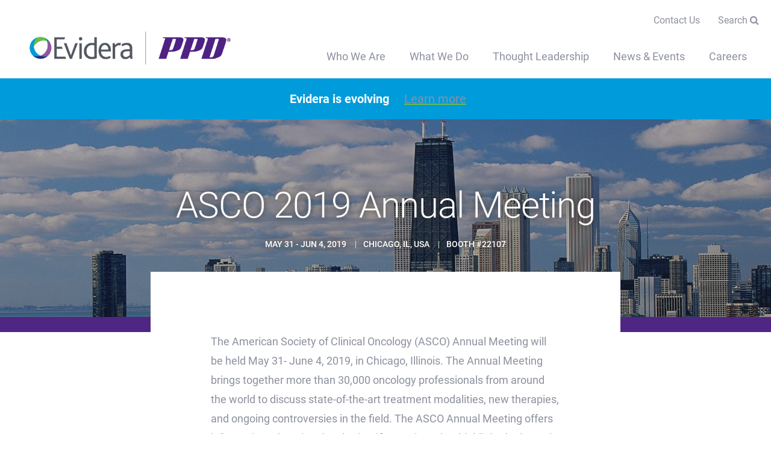

--- FILE ---
content_type: text/html; charset=UTF-8
request_url: https://www.evidera.com/news-events/events/asco-2019-annual-meeting/
body_size: 43380
content:
<!DOCTYPE html>
<html class="no-js" lang="en-US">
<head>
	<meta charset="UTF-8" />
	<meta name="designer" content="www.emagine.com" />
	<meta name="viewport" content="width=device-width, initial-scale=1" />
	<meta name="format-detection" content="telephone=no" />
	<title>ASCO 2019 Annual Meeting - Evidera</title>
	<!-- xml sitemap -->
	<link rel="sitemap" href="https://www.evidera.com/sitemap_index.xml" />
	<meta name='robots' content='noindex, nofollow' />
	<style>img:is([sizes="auto" i], [sizes^="auto," i]) { contain-intrinsic-size: 3000px 1500px }</style>
	<!-- CookiePro Cookies Consent Notice start for www.evidera.com -->

<script src="https://cookie-cdn.cookiepro.com/scripttemplates/otSDKStub.js"  type="text/javascript" charset="UTF-8" data-domain-script="d81868e0-b5d9-4fd6-8bc4-0cdba2adf5e9" ></script>
<script type="text/javascript">
function OptanonWrapper() { }
</script>
<!-- CookiePro Cookies Consent Notice end for www.evidera.com -->
<!-- Google Tag Manager for WordPress by gtm4wp.com -->
<script data-cfasync="false" data-pagespeed-no-defer>
	var gtm4wp_datalayer_name = "dataLayer";
	var dataLayer = dataLayer || [];
</script>
<!-- End Google Tag Manager for WordPress by gtm4wp.com --><style type="text/css">
	@charset "UTF-8";
/*! normalize-scss | MIT/GPLv2 License | bit.ly/normalize-scss */html{font-size:100%;line-height:1.75em;-ms-text-size-adjust:100%;-webkit-text-size-adjust:100%}body{margin:0}article,aside,footer,header,nav,section{display:block}h1{font-size:3.75rem;line-height:5.25rem;margin:1.75rem 0}h2{font-size:2.625rem;line-height:3.5rem;margin:1.75rem 0}h3{font-size:2.125rem;line-height:3.5rem;margin:1.75rem 0}h4{font-size:1.5rem;line-height:1.75rem;margin:1.75rem 0}h5{font-size:1.25rem;line-height:1.75rem;margin:1.75rem 0}h6{font-size:.9375rem;line-height:1.75rem;margin:1.75rem 0}blockquote{margin:1.75rem 40px}dl,ol,ul{margin:1.75rem 0}ol ol,ol ul,ul ol,ul ul{margin:0}dd{margin:0 0 0 40px}ol,ul{padding:0 0 0 40px}figcaption,figure{display:block}figure{margin:1.75rem 40px}hr{box-sizing:content-box;height:0;overflow:visible}main{display:block}p,pre{margin:1.75rem 0}pre{font-family:monospace, monospace;font-size:1em}a{background-color:transparent;-webkit-text-decoration-skip:objects}abbr[title]{border-bottom:none;text-decoration:underline;text-decoration:underline dotted}b,strong{font-weight:inherit}b,strong{font-weight:bolder}code,kbd,samp{font-family:monospace, monospace;font-size:1em}dfn{font-style:italic}mark{background-color:#ff0;color:#000}small{font-size:80%}sub,sup{font-size:75%;line-height:0;position:relative;vertical-align:baseline}sub{bottom:-0.25em}sup{top:-0.5em}audio,video{display:inline-block}audio:not([controls]){display:none;height:0}img{border-style:none}svg:not(:root){overflow:hidden}button,input,optgroup,select,textarea{font-family:sans-serif;font-size:100%;line-height:1.75em;margin:0}button{overflow:visible}button,select{text-transform:none}button,html [type="button"],[type="reset"],[type="submit"]{-webkit-appearance:button}button::-moz-focus-inner,[type="button"]::-moz-focus-inner,[type="reset"]::-moz-focus-inner,[type="submit"]::-moz-focus-inner{border-style:none;padding:0}button:-moz-focusring,[type="button"]:-moz-focusring,[type="reset"]:-moz-focusring,[type="submit"]:-moz-focusring{outline:1px dotted ButtonText}input{overflow:visible}[type="checkbox"],[type="radio"]{box-sizing:border-box;padding:0}[type="number"]::-webkit-inner-spin-button,[type="number"]::-webkit-outer-spin-button{height:auto}[type="search"]{-webkit-appearance:textfield;outline-offset:-2px}[type="search"]::-webkit-search-cancel-button,[type="search"]::-webkit-search-decoration{-webkit-appearance:none}::-webkit-file-upload-button{-webkit-appearance:button;font:inherit}fieldset{padding:0.35em 0.75em 0.625em}legend{box-sizing:border-box;display:table;max-width:100%;padding:0;color:inherit;white-space:normal}progress{display:inline-block;vertical-align:baseline}textarea{overflow:auto}details{display:block}summary{display:list-item}menu{display:block;margin:1.75rem 0;padding:0 0 0 40px}menu menu,ol menu,ul menu{margin:0}canvas{display:inline-block}template{display:none}[hidden]{display:none}*,*:before,*:after{box-sizing:inherit}html{box-sizing:border-box}body{font-family:Helvetica,Arial,sans-serif;font-weight:400;-webkit-font-smoothing:antialiased;-moz-osx-font-smoothing:grayscale;color:#8d919f;font-size:100%;overflow-x:hidden;position:relative}.fonts-loaded body{font-family:"Roboto",Helvetica,Arial,sans-serif}body.checkbox-select-open{cursor:pointer}body.fixed-header{padding-top:5rem}@media (min-width: 71.9375em){body.fixed-header{padding-top:8.125rem}}body.fixed-header .site-header{position:fixed;top:0;right:0;left:0;z-index:100}[type="color"],[type="date"],[type="datetime"],[type="datetime-local"],[type="email"],[type="month"],[type="number"],[type="password"],[type="search"],[type="tel"],[type="text"],[type="time"],[type="url"],[type="week"],textarea,select,.uploader,.checkbox-select__group-label{background:none;border-radius:.25rem;display:block;transition-duration:300ms;transition-property:color, background-color, border-color;width:100%;background-color:#eaeff5;border:1px solid #eeeff0;color:#8d919f;font-family:"Helvetica","Arial",sans-serif;font-size:1rem;height:3.125rem;padding:.6875rem .75rem}[type="color"]:focus,[type="date"]:focus,[type="datetime"]:focus,[type="datetime-local"]:focus,[type="email"]:focus,[type="month"]:focus,[type="number"]:focus,[type="password"]:focus,[type="search"]:focus,[type="tel"]:focus,[type="text"]:focus,[type="time"]:focus,[type="url"]:focus,[type="week"]:focus,textarea:focus,select:focus,.uploader:focus,.checkbox-select__group-label:focus{border-color:#00A25e;outline:none}[type="color"]:active,[type="date"]:active,[type="datetime"]:active,[type="datetime-local"]:active,[type="email"]:active,[type="month"]:active,[type="number"]:active,[type="password"]:active,[type="search"]:active,[type="tel"]:active,[type="text"]:active,[type="time"]:active,[type="url"]:active,[type="week"]:active,textarea:active,select:active,.uploader:active,.checkbox-select__group-label:active{border-color:#67bd4a;outline:none}[type="color"]+label,[type="date"]+label,[type="datetime"]+label,[type="datetime-local"]+label,[type="email"]+label,[type="month"]+label,[type="number"]+label,[type="password"]+label,[type="search"]+label,[type="tel"]+label,[type="text"]+label,[type="time"]+label,[type="url"]+label,[type="week"]+label,textarea+label,select+label,.uploader+label,.checkbox-select__group-label+label{color:#8c98a2;font-family:"Helvetica","Arial",sans-serif;font-size:.875rem !important;margin-top:.3125rem;margin-bottom:.625rem}input::-webkit-input-placeholder,textarea::-webkit-input-placeholder{color:#8d919f;font-weight:400;opacity:.6}input::-moz-placeholder,textarea::-moz-placeholder{color:#8d919f;font-weight:400;opacity:.6}input:-ms-input-placeholder,textarea:-ms-input-placeholder{color:#8d919f;font-weight:400;opacity:.6}input::placeholder,textarea::placeholder{color:#8d919f;font-weight:400;opacity:.6}textarea{height:auto;background-color:#eaeff5;border:1px solid #eeeff0;border-radius:.25rem;padding:.625rem .75rem}.checkbox-select__group-label::-ms-expand,select::-ms-expand{display:none}.checkbox-select__group-label:-moz-focusring,select:-moz-focusring{color:transparent;text-shadow:0 0 0 #000}.checkbox-select__group-label:-moz-focusring *,select:-moz-focusring *{color:#8d919f;text-shadow:none}.checkbox-select__group-label[multiple],select[multiple]{height:auto}.checkbox-select__group-label,select{-webkit-appearance:none;-moz-appearance:none;appearance:none;padding:.625rem .75rem;position:relative;transition-property:color, background-color, border-color;background-color:#eaeff5;border:1px solid #eeeff0;border-radius:.25rem}.checkbox-select__group-label:not([multiple]),select:not([multiple]){background-image:url([data-uri]);background-position:right 10px center;background-repeat:no-repeat;background-size:11px auto}[type="submit"]{-webkit-appearance:none;-moz-appearance:none;appearance:none;cursor:pointer;height:auto}[type="checkbox"],[type="radio"]{display:inline-block;height:auto;width:auto}label{display:block;font-size:1rem;font-family:"Helvetica","Arial",sans-serif;color:#8d919f;margin-bottom:.3125rem}.uploader{cursor:pointer;display:inline-block;overflow:hidden;position:relative;vertical-align:middle;zoom:1}.uploader input{background:none;border:none;cursor:pointer;height:100%;-moz-opacity:0;filter:alpha(opacity=0);opacity:0;position:absolute;top:0;right:0;bottom:0;left:0;z-index:2;width:100% !important}.uploader .filename{cursor:default;overflow:hidden;padding:.6875rem .75rem;padding-right:7.75rem;position:absolute;top:0;left:0;bottom:0;text-overflow:ellipsis;white-space:nowrap;width:100%}.uploader .action{border:none;border-radius:0 !important;font-size:.75rem;line-height:2;min-width:0 !important;position:absolute;top:0;right:0;bottom:0;transition-property:border-color, background, color}.checkbox-select{background:#fff;position:relative}.checkbox-select--open{z-index:12}.checkbox-select--open .checkbox-select__group-label{background-image:url([data-uri])}.checkbox-select--open .checkbox-select__group{overflow-x:hidden;overflow-y:auto;visibility:visible}.checkbox-select__group-label{cursor:pointer;display:block;position:relative;z-index:11}.checkbox-select__group{background-color:white;border:1px solid #eeeff0;border-top:none;max-height:240px;overflow:hidden;padding:1.25rem;position:absolute;top:3rem;left:0;z-index:1;visibility:hidden;width:100%}.device-android .checkbox-select__group{max-height:none;overflow:visible !important}.checkbox-select__field{-webkit-align-items:center;-ms-flex-align:center;align-items:center;display:-webkit-flex;display:-ms-flexbox;display:flex;-webkit-flex-wrap:wrap;-ms-flex-wrap:wrap;flex-wrap:wrap;padding-top:.3125rem !important;padding-bottom:.3125rem !important}.checkbox-select__input{margin-right:.375rem}.checkbox-select__input+.checkbox-select__label{overflow:hidden}.checkbox-select__label{display:block;-webkit-flex:1 0 100%;-ms-flex:1 0 100%;flex:1 0 100%;font-size:.9375rem;font-weight:normal;margin-bottom:0}.checkbox-select__subgroup{-webkit-flex:1 0 100%;-ms-flex:1 0 100%;flex:1 0 100%;padding-top:.5rem;padding-left:1.25rem;width:100%}.h1{font-size:3.75rem}h1,.h1{color:#191a1c;font-style:normal;font-weight:300;line-height:1.16667;letter-spacing:-.07rem}h1:first-child,.h1:first-child{margin-top:0}h1:last-child,.h1:last-child{margin-bottom:0}h1 a,.h1 a{color:inherit;text-decoration:none}h1 a:hover,.h1 a:hover{color:#25327a}@media (max-width: 991.98px){h1,.h1{font-size:2.625rem}}@media (max-width: 767.98px){h1,.h1{font-size:2.25rem}}.h2{font-size:2.625rem}h2,.h2{color:#191a1c;font-style:normal;font-weight:300;line-height:1.28571;letter-spacing:-.06563rem}h2:first-child,.h2:first-child{margin-top:0}h2:last-child,.h2:last-child{margin-bottom:0}h2 a,.h2 a{color:inherit;text-decoration:none}h2 a:hover,.h2 a:hover{color:#25327a}@media (max-width: 991.98px){h2,.h2{font-size:2.25rem}}@media (max-width: 767.98px){h2,.h2{font-size:1.75rem}}.h3{font-size:2.125rem}h3,.h3{color:#191a1c;font-style:normal;font-weight:400;line-height:1.35294}h3:first-child,.h3:first-child{margin-top:0}h3:last-child,.h3:last-child{margin-bottom:0}h3 a,.h3 a{color:inherit;text-decoration:none}h3 a:hover,.h3 a:hover{color:#25327a}@media (max-width: 991.98px){h3,.h3{font-size:1.875rem}}@media (max-width: 767.98px){h3,.h3{font-size:1.5rem}}.h4{font-size:1.5rem}h4,.h4{color:#191a1c;font-style:normal;font-weight:400;line-height:1.5}h4:first-child,.h4:first-child{margin-top:0}h4:last-child,.h4:last-child{margin-bottom:0}h4 a,.h4 a{color:inherit;text-decoration:none}h4 a:hover,.h4 a:hover{color:#25327a}@media (max-width: 991.98px){h4,.h4{font-size:1.3125rem}}@media (max-width: 767.98px){h4,.h4{font-size:1.125rem}}.h5{font-size:1.25rem}h5,.h5{color:#191a1c;font-style:normal;font-weight:400;line-height:1.6}h5:first-child,.h5:first-child{margin-top:0}h5:last-child,.h5:last-child{margin-bottom:0}h5 a,.h5 a{color:inherit;text-decoration:none}h5 a:hover,.h5 a:hover{color:#25327a}@media (max-width: 767.98px){h5,.h5{font-size:1rem}}.h6{font-size:.9375rem}h6,.h6{font-style:normal;font-weight:700;line-height:1.6;letter-spacing:.05937rem;text-transform:uppercase}h6:first-child,.h6:first-child{margin-top:0}h6:last-child,.h6:last-child{margin-bottom:0}h6 a,.h6 a{color:inherit;text-decoration:none}h6 a:hover,.h6 a:hover{color:#25327a}img{height:auto;max-width:100%;width:auto}strong,b{font-weight:700}em,i,var{font-style:italic}:link,:visited{-webkit-text-decoration-style:underline;text-decoration-style:underline}@supports ((-webkit-text-decoration-skip: ink) or (text-decoration-skip: ink)){:link,:visited{-webkit-text-decoration-skip:ink;text-decoration-skip:ink}}:link{color:#8d919f}@supports ((-webkit-text-decoration-color: #67bd4a) or (text-decoration-color: #67bd4a)){:link{-webkit-text-decoration-color:#67bd4a;text-decoration-color:#67bd4a}}:visited{color:#8d919f}@supports ((-webkit-text-decoration-color: #67bd4a) or (text-decoration-color: #67bd4a)){:visited{-webkit-text-decoration-color:#67bd4a;text-decoration-color:#67bd4a}}:link:hover,:visited:hover{color:#00A25e}ul,ol{list-style:none;padding-left:2.5rem}ul li:before,ol li:before{color:#67bd4a;display:inline-block;margin-left:-1rem;width:1rem}ul.bullets-white li:before,ol.bullets-white li:before{color:#fff !important}ul.bullets-dark-blue li:before,ol.bullets-dark-blue li:before{color:#262262 !important}ul:first-child,ol:first-child{margin-top:0}ul:last-child,ol:last-child{margin-bottom:0}@media (min-width: 768px){ul,ol{font-size:1.125rem;line-height:1.77778}}ul li:before{content:"\2022";text-shadow:0 0 1px #67bd4a}ol{counter-reset:li}ol li:before{content:"." counter(li);counter-increment:li;direction:rtl;font-weight:500;margin-right:.5rem;margin-left:-2.5rem;text-align:right;width:2rem}dt{color:#191a1c;font-weight:500;margin-bottom:.125rem}dd{margin-bottom:.5rem}.main{display:block;position:relative;z-index:2}@media (min-width: 768px){p{font-size:1.125rem;line-height:1.77778}}p:first-child{margin-top:0}p:last-child{margin-bottom:0}.p-sm{font-size:.875rem;line-height:1.42857}.p-lg{font-size:1.125rem;line-height:1.55556}.box-column .box--portrait{display:block}.box{display:-webkit-flex;display:-ms-flexbox;display:flex;height:22.8125rem;margin-bottom:.625rem;overflow:hidden;position:relative}.box--primary{height:30rem}.box--primary .box__title{font-size:2rem;line-height:1.16667}.box--primary.box--reveal .box__title{margin-bottom:1rem}.box--primary .box__description{font-size:1.25rem;line-height:1.6}.box--portrait{position:relative;height:auto;min-height:26.25rem}.box--portrait:before{display:block;content:"";padding-top:127.27273%;width:100%}.box--portrait>*{position:absolute;top:0;right:0;bottom:0;left:0}.box--reveal .box__title{margin-bottom:0}.box__reveal-content{max-height:0;overflow:hidden}.box__media{top:-.0625rem;right:-.0625rem;bottom:-.0625rem;left:-.0625rem}.box__link{display:-webkit-flex;display:-ms-flexbox;display:flex;text-decoration:none;width:100%}.box__link:hover{color:inherit}.box__body{padding:1.5rem;position:absolute;bottom:0;right:0;left:0;z-index:1}.box__label{margin-bottom:.625rem;text-shadow:.0625rem 0 .625rem rgba(0,0,0,0.5),-.0625rem 0 .625rem rgba(0,0,0,0.5)}.box__title{font-size:1.25rem;line-height:1.6}.box__description{font-size:1rem;line-height:1.8125;margin-bottom:.875rem}.box__label,.box__title,.box__meta,.box__description{margin:1rem 0}.box__title+.box__meta{margin-top:.25rem}.box--person{margin-bottom:1.25rem}.box--person .media-frame--overlay-to-dark:after{background:linear-gradient(transparent 65%, black);top:66%;transition:all 200ms ease 0s !important}.box--person .box__meta{color:rgba(255,255,255,0.6) !important}.box--person .box__reveal-content-inner{border-top:1px solid rgba(255,255,255,0.4)}@media screen and (max-width: 1261px) and (min-height: 581px) and (max-height: 960px){.box--reveal:not(.box--primary){max-height:14.5rem}.box__body{max-height:14.5rem;padding:.5rem}.box:hover .box__reveal-content-inner{padding:0}.box:hover .box__label{margin-bottom:0 !important}.box:hover .box__title{margin:0}.box:hover .box__description{margin:0;line-height:1.5}}.box-grid{background:white;padding:0 .625rem}.box-grid:before,.box-grid:after{content:" ";display:table}.box-grid:after{clear:both}@media (min-width: 576px){.box-grid{padding:0 .3125rem}.box-grid__item{display:inline-block;display:-webkit-flex;display:-ms-flexbox;display:flex;-webkit-flex-direction:column;-ms-flex-direction:column;flex-direction:column;float:left;vertical-align:top;padding:0 .3125rem;vertical-align:top;width:50%}.box-grid__item--primary{width:100%}}@media screen and (min-width: 576px) and (max-width: 1261px) and (min-height: 581px) and (max-height: 960px){.box-grid__item--primary{max-height:30.25rem}}@media (min-width: 992px){.box-grid__item{width:25%}.box-grid__item--primary{width:50%}.box-grid__item--primary .box{height:46.25rem}}@media (max-width: 991.98px){.box-grid__item--primary .box__description{display:none}.box-grid__item .box__reveal-content{display:none}}.breadcrumbs-container{font-size:.875rem;position:relative;z-index:2}.breadcrumbs-container :link,.breadcrumbs-container :visited{color:inherit;text-decoration:none}.breadcrumb-dropdown{float:right;margin-left:1rem;position:relative}.breadcrumb-dropdown [type="checkbox"]{display:none}.breadcrumb-dropdown label{color:inherit;display:inline}.breadcrumb-dropdown label:after{display:inline-block;font:normal normal normal 14px/1 FontAwesome;font-size:inherit;text-rendering:auto;-webkit-font-smoothing:antialiased;-moz-osx-font-smoothing:grayscale;content:"";margin-left:.25rem}.breadcrumb-dropdown:before{content:"/";margin-right:1rem}.breadcrumb-dropdown__items{display:none;position:absolute;top:2rem;left:1.375rem;width:18.75rem}.breadcrumb-dropdown__items a{display:block;margin-left:0}.breadcrumb-dropdown__items a+a{margin-top:.375rem;margin-left:0}.btn,[type="submit"],.uploader .action,.cookie-notification button{font-family:Tahoma,Geneva,sans-serif;font-weight:700;background-color:#67bd4a;border:1px solid #67bd4a;border-radius:2.5rem;box-shadow:inset 0 0 1px #67bd4a;color:white;display:inline-block;min-width:10rem;outline:none;padding:.75rem 1.875rem;text-align:center}.fonts-loaded .btn,.fonts-loaded [type="submit"],.fonts-loaded .uploader .action,.uploader .fonts-loaded .action,.fonts-loaded .cookie-notification button,.cookie-notification .fonts-loaded button{font-family:"Roboto Condensed",Tahoma,Geneva,sans-serif}.btn:link,.btn:visited,:link[type="submit"],.uploader .action:link,.cookie-notification button:link,:visited[type="submit"],.uploader .action:visited,.cookie-notification button:visited{text-decoration:none}.btn:focus,:focus[type="submit"],.uploader .action:focus,.cookie-notification button:focus{box-shadow:0 0 .625rem #67bd4a}.btn--secondary{background:none;border-color:#8d919f;color:#8d919f}.btn--outline{background:none;color:white}.btn--outline-text-green{color:#67bd4a}.btn--outline-text-dark{color:#191a1c}.btn--white{background:white;color:#67bd4a}.btn--sm{padding:1rem}.btn--disabled{background-color:white;border-color:#dadee1 !important;color:#dadee1 !important}.link{font-family:Tahoma,Geneva,sans-serif;font-weight:700;font-size:.9375rem}.fonts-loaded .link{font-family:"Roboto Condensed",Tahoma,Geneva,sans-serif}.link:link,.link:visited{text-decoration:none}.link:after{font-size:.8125rem;margin-left:.75rem}.link--arrow:after{display:inline-block;font:normal normal normal 14px/1 FontAwesome;font-size:inherit;text-rendering:auto;-webkit-font-smoothing:antialiased;-moz-osx-font-smoothing:grayscale;content:""}.cookie-notification{background:#25327a;box-shadow:0 0 .9375rem .1875rem rgba(0,0,0,0.2);color:white}.cookie-notification p{font-size:1rem}.cookie-notification a{color:white}.content-box{padding-top:2.5rem;padding-bottom:2.5rem}.content-box__inner{margin:0 auto;max-width:40rem}@media screen and (min-width: 721px){.content-box{max-width:45rem;padding:2.5rem}}@media (min-width: 768px){.content-box{max-width:none;padding:3.75rem}.content-box__inner{max-width:none}}@media (min-width: 992px){.content-box{padding:6.25rem}}@media (min-width: 1330px){.content-box{padding:6.25rem 10rem}}.content-header{margin-bottom:3.125rem;text-align:center}@media (max-width: 991.98px){.content-header{margin-bottom:2.5rem}}.content-header>:last-child{margin-bottom:0}.content-header__post-thumbnail{height:13.75rem;margin:-13.125rem auto 0;width:13.75rem}.content-header__post-thumbnail+.content-header__title{margin-top:2.5rem}@media (max-width: 991.98px){.content-header__post-thumbnail{margin-top:-11.25rem}}@media (max-width: 767.98px){.content-header__post-thumbnail{height:10rem;margin-top:-7.5rem;width:10rem}.content-header__post-thumbnail+.content-header__title{margin-top:1.25rem}}.content-header__title{color:#25327a;margin:0}.content-header__title+.content-header__label{color:inherit;margin-top:.375rem}.content-header__label{opacity:.8}.filters{padding:1.6875rem 0}.main-content+.filters{box-shadow:0 0 .625rem rgba(0,0,0,0.1);margin-top:-2.5rem;position:relative}.filters__label{color:#8d919f;font-size:1.25rem;font-weight:400;line-height:1.6;margin:0 0 .75rem}.filters__actions{margin-top:.75rem}.filters__actions:before,.filters__actions:after{content:" ";display:table}.filters__actions:after{clear:both}.filters__action{float:right;margin-left:1.25rem}@media (min-width: 768px){.filters__actions{margin-top:0;position:absolute;top:0;right:0;width:100%}}@media screen and (min-width: 768px) and (max-width: 1330px){.filters__actions{right:1.25rem}}@media (max-width: 991.98px){.main-content+.filters{margin-top:0}}.filter-btn{-webkit-appearance:none;-moz-appearance:none;appearance:none;background:none;border:none;border-radius:0;box-shadow:none;font-family:inherit !important;font-size:1rem;font-weight:400;margin:0;min-width:0;padding:0;text-align:left;width:auto}.filter-btn--reset{color:#fe5200}.filter-btn--reset:after{display:inline-block;font:normal normal normal 14px/1 FontAwesome;font-size:inherit;text-rendering:auto;-webkit-font-smoothing:antialiased;-moz-osx-font-smoothing:grayscale;content:"";font-size:.875rem;margin-left:.375rem}.filter-btn--submit{color:#67bd4a}.filter-btn--submit:after{display:inline-block;font:normal normal normal 14px/1 FontAwesome;font-size:inherit;text-rendering:auto;-webkit-font-smoothing:antialiased;-moz-osx-font-smoothing:grayscale;content:"";margin-left:.375rem}.filter-btn--disabled{color:#bec2c8 !important}.filter-btn--hidden{opacity:0}.filter-results{padding-top:2.5rem;margin-bottom:2.5rem}.filter-results__error{color:#fe5200;font-weight:500;width:100%}.filter-footer{padding-top:2.5rem;padding-bottom:3.75rem}.fp-banner{position:absolute;top:0;right:0;bottom:0;left:0;display:-webkit-flex;display:-ms-flexbox;display:flex;-webkit-flex-direction:row;-ms-flex-direction:row;flex-direction:row;-webkit-justify-content:center;-ms-flex-pack:center;justify-content:center;-webkit-align-items:center;-ms-flex-align:center;align-items:center;gap:2.5rem;height:4.6875rem;color:#fff;font-weight:700;background-color:#67bd4a}.fp-banner .btn{background-color:#fff;color:#67bd4a}.fp-banner .btn:hover{border:1px solid #fff;background-color:#67bd4a;color:#fff}@media (max-width: 767.98px){.fp-banner__content{padding-bottom:.3125rem;max-width:80%;margin:0 auto}}@media (max-width: 767.98px){.fp-banner{-webkit-flex-direction:column;-ms-flex-direction:column;flex-direction:column;gap:0;height:8.125rem;padding:0 .9375rem;text-align:center}}.fp-banner+.site-header{margin-top:4.6875rem}@media (max-width: 767.98px){.fp-banner+.site-header{margin-top:8.125rem}}.fp-banner+.site-header.site-header--scrolled{margin-top:0}@media (max-width: 767.98px){.fp-banner+.site-header.site-header--scrolled{margin-top:.1875rem}}@media (max-width: 767.98px){.fp-banner+.site-header.site-header--scrolled .site-navigation{top:3.375rem !important}}@media (max-width: 767.98px){.fp-banner+.site-header .site-navigation{top:13.125rem}}.fp-banner ~ .main{margin-top:4.6875rem}@media (max-width: 767.98px){.fp-banner ~ .main{margin-top:8.125rem}}h2+.listitem{margin-top:5rem}.listitem__link{color:inherit;display:block;text-decoration:none}.listitem__link>:last-child{margin-bottom:0}.listitem--sm .listitem__label{font-size:.75rem;margin-bottom:.625rem}.listitem--sm .listitem__label .fa{min-width:.8125rem}.listitem--sm .listitem__title{font-size:1rem;line-height:1.6875;margin:.625rem 0}.listitem--sm .listitem__link>:last-child{margin-bottom:0}.masthead{display:-webkit-flex;display:-ms-flexbox;display:flex;-webkit-flex-direction:column;-ms-flex-direction:column;flex-direction:column;position:relative;border-bottom:solid 1.5625rem #4f2683}.masthead__body{-webkit-align-items:center;-ms-flex-align:center;align-items:center;display:-webkit-flex;display:-ms-flexbox;display:flex;padding:1.5rem 0 1rem;position:relative;z-index:2;width:100%;text-shadow:0 0 .75rem #333}.masthead__body--has-posts{-webkit-flex-direction:column;-ms-flex-direction:column;flex-direction:column;-webkit-justify-content:space-around;-ms-flex-pack:distribute;justify-content:space-around}.masthead__body--has-posts .container{margin-bottom:1rem}@media screen and (max-width: 1261px) and (min-height: 581px) and (max-height: 960px){.masthead__body{min-height:8rem !important}}.masthead__title,.masthead__meta{text-align:center}.masthead__meta{font-size:1rem;line-height:1.6875;margin:1rem 0;text-transform:uppercase}.masthead .breadcrumbs{color:rgba(255,255,255,0.8)}.masthead .breadcrumbs :link:hover,.masthead .breadcrumbs :visited:hover,.masthead .breadcrumbs label:hover{color:#fff}.masthead .media-frame--overlay-to-dark:before{background:rgba(0,0,0,0.3);content:"";display:block;position:absolute;top:0;right:0;bottom:0;left:0;z-index:1}@media screen and (min-width: 721px){.masthead__posts{max-width:45rem}}@media (max-width: 991.98px){.masthead__body--has-posts{padding-bottom:2.5rem}.masthead__posts{margin-top:2.5rem}}@media (max-width: 767.98px){.masthead__body--has-posts{padding-bottom:.625rem}.masthead .breadcrumbs-container{background:rgba(0,0,0,0.6);padding:1rem 1.25rem;text-align:center}.masthead__posts{max-width:45rem;max-width:41.25rem !important}.masthead .listitem{padding-top:1.5rem}.masthead .listitem__title{font-size:.875rem}}@media (min-width: 768px){.masthead__body{min-height:11.25rem;padding:6.75rem 0}.masthead .breadcrumbs-container{position:absolute;top:1.875rem;left:1.25rem}.masthead__posts-grid{padding:0 3.75rem}.masthead__post:nth-child(2n-1){padding-right:1.25rem}.masthead__post:nth-child(2n){border-left:1px solid rgba(255,255,255,0.2);padding-left:1.25rem}}@media (max-width: 1329.98px){.masthead__posts{margin-top:1rem}}@media (min-width: 992px){.masthead__body{min-height:21.875rem}.masthead__body--has-posts .container{margin-top:auto}.masthead__posts-grid{padding:0 6.25rem}.masthead__post:nth-child(2n-1){padding-right:2.5rem}.masthead__post:nth-child(2n){padding-left:2.5rem}.masthead--lg .masthead__body{min-height:18.75rem}}@media (min-width: 1330px){.masthead__posts-grid{padding:0 10rem}}@media (min-width: 71.9375em){.masthead .breadcrumbs-container{left:2.5rem}}.page-id-7407 .media-frame--overlay-dark::after{background-color:unset}.play-btn-icon{background-image:url("data:image/svg+xml,%3Csvg xmlns='http://www.w3.org/2000/svg' width='190' height='190' viewBox='0 0 190 190' preserveAspectRatio='xMinYMax meet'%3E%3Ccircle cx='95' cy='95' r='95' stroke='white' stroke-opacity='0.2' stroke-width='2' fill='black' fill-opacity='0.3' /%3E%3Cpolygon class='shape' points='74,55 127, 92 74, 130' fill='white' /%3E%3C/svg%3E");background-position:50% 50%;background-repeat:no-repeat;content:"";cursor:pointer;display:block;height:11.875rem;pointer-events:none;position:absolute;top:50%;left:50%;transition:250ms ease 0s;-webkit-transform:translate(-50%, -50%);-ms-transform:translate(-50%, -50%);transform:translate(-50%, -50%);width:11.875rem}.play-btn-icon:hover{background-image:url("data:image/svg+xml,%3Csvg xmlns='http://www.w3.org/2000/svg' width='190' height='190' viewBox='0 0 190 190' preserveAspectRatio='xMinYMax meet'%3E%3Ccircle cx='95' cy='95' r='95' stroke='white' stroke-opacity='0.2' stroke-width='2' fill='black' fill-opacity='0.7' /%3E%3Cpolygon class='shape' points='74,55 127, 92 74, 130' fill='white' /%3E%3C/svg%3E")}.play-btn-icon--sm{background-image:url("data:image/svg+xml,%3Csvg xmlns='http://www.w3.org/2000/svg' width='80' height='80' viewBox='0 0 190 190' preserveAspectRatio='xMinYMax meet'%3E%3Ccircle cx='95' cy='95' r='95' stroke='white' stroke-opacity='0.2' stroke-width='2' fill='black' fill-opacity='0.3' /%3E%3Cpolygon class='shape' points='74,55 127, 92 74, 130' fill='white' /%3E%3C/svg%3E")}.play-btn-icon--sm:hover{background-image:url("data:image/svg+xml,%3Csvg xmlns='http://www.w3.org/2000/svg' width='80' height='80' viewBox='0 0 190 190' preserveAspectRatio='xMinYMax meet'%3E%3Ccircle cx='95' cy='95' r='95' stroke='white' stroke-opacity='0.2' stroke-width='2' fill='black' fill-opacity='0.7' /%3E%3Cpolygon class='shape' points='74,55 127, 92 74, 130' fill='white' /%3E%3C/svg%3E")}@media (max-width: 767.98px){.play-btn-icon{background-size:6.25rem 6.25rem;height:6.25rem;width:6.25rem}}.text-label{color:#67bd4a;font-size:.9375rem;font-weight:900;letter-spacing:normal;line-height:1.8;margin-top:0;margin-bottom:1.25rem;text-transform:uppercase}.text-label--w-icon i{display:inline-block;margin-right:.5rem;min-width:1.125rem}.text-label--w-separator{position:relative}.text-label--w-separator:after{background-color:#67bd4a;content:"";display:block;height:.1875rem;margin-top:.5rem;max-width:10.625rem}.text-label--w-separator.text-color-black:after{background-color:#191a1c}.text-label--w-separator.text-color-blue:after{background-color:#25327a}.text-label--w-separator.text-color-blue-l:after{background-color:#009bd9}.text-label--w-separator.text-color-blue-xl:after{background-color:#eaeff5}.text-label--w-separator.text-color-blue-dark:after{background-color:#262262}.text-label--w-separator.text-color-green:after{background-color:#67bd4a}.text-label--w-separator.text-color-green-d:after{background-color:#00A25e}.text-label--w-separator.text-color-orange:after{background-color:#fbb724}.text-label--w-separator.text-color-purple:after{background-color:#4f2683}.text-label--w-separator.text-color-purple-l:after{background-color:#b374cc}.text-label--w-separator.text-color-purple-ppd:after{background-color:#4f2683}.text-label--w-separator.text-color-red:after{background-color:#fe5200}.text-label--w-separator.text-color-gray:after{background-color:#b6bec4}.text-label--w-separator.text-color-gray-xd:after{background-color:#354453}.text-label--w-separator.text-color-gray-d:after{background-color:#8d919f}.text-label--w-separator.text-color-gray-l:after{background-color:#dadee1}.text-label--w-separator.text-color-gray-xl:after{background-color:#eaeff5}.text-label--w-separator.text-color-pink:after{background-color:#EE2E91}.text-label--w-separator.text-color-offwhite:after{background-color:#f4f6f8}.text-label--w-separator.text-color-white:after{background-color:#fff}.top-anchor{background-color:#4f2683;color:#fff;cursor:pointer;display:-webkit-flex;display:-ms-flexbox;display:flex;-webkit-flex-direction:column;-ms-flex-direction:column;flex-direction:column;-webkit-justify-content:center;-ms-flex-pack:center;justify-content:center;font-size:2rem;opacity:0;position:fixed;right:0;bottom:2.5rem;height:3.75rem;width:3.75rem;text-align:center;transition-property:opacity;transition-duration:.25s;z-index:5000}@media (max-width: 768px){.top-anchor{height:2.625rem;font-size:1.125rem;width:2.625rem}}.top-anchor.visible{opacity:1}.youtube-player{position:relative;padding-bottom:56.25%;height:0;overflow:hidden;max-width:100%;background:#000}.youtube-player iframe{background:transparent;height:101%;position:absolute;top:50%;left:50%;z-index:100;-webkit-transform:translate(-50%, -50%);-ms-transform:translate(-50%, -50%);transform:translate(-50%, -50%);width:101%}.youtube-player img{cursor:pointer;border:none;display:block;height:auto;margin:auto;max-width:100%;position:absolute;top:0;right:0;bottom:0;left:0;transition:.4s all;width:100%}.youtube-player img[data-original].loaded{transition:opacity 250ms, visibility 0s linear, -webkit-transform 250ms, -webkit-filter 250ms ease;transition:opacity 250ms, transform 250ms, visibility 0s linear, filter 250ms ease;transition:opacity 250ms, transform 250ms, visibility 0s linear, filter 250ms ease, -webkit-transform 250ms, -webkit-filter 250ms ease}.youtube-player img:hover{-webkit-filter:brightness(75%);filter:brightness(75%)}.custom-logo-wrapper{z-index:5}@media (max-width: 575.98px){.custom-logo-wrapper{width:11.875rem}}@media screen and (min-width: 350px){.custom-logo-wrapper{width:13.75rem}}@media (min-width: 576px){.custom-logo-wrapper{width:17.5rem}}@media screen and (min-width: 1220px){.custom-logo-wrapper{width:22.5rem}}@media screen and (min-width: 1440px){.custom-logo-wrapper{width:25rem}}.custom-logo-link{display:block;padding-bottom:17.20881%;width:100%}.custom-logo-link img,.custom-logo-link svg{display:block;position:absolute;width:100%}.site-header--scrolled .custom-logo-link img path,.site-header--scrolled .custom-logo-link img polygon,.site-header--scrolled .custom-logo-link img g,.site-header--scrolled .custom-logo-link svg path,.site-header--scrolled .custom-logo-link svg polygon,.site-header--scrolled .custom-logo-link svg g{fill:white !important}.custom-logo-link img{height:auto}.custom-logo-link svg{height:100%}.navicon{display:block;height:1.875rem;overflow:hidden;width:2.125rem}.navicon__trigger{position:relative;width:1.875rem}.navicon__trigger,.navicon__trigger:before,.navicon__trigger:after{background:#4f2683;border-radius:.25rem;height:.25rem}.site-header--scrolled .navicon__trigger,.site-header--scrolled .navicon__trigger:before,.site-header--scrolled .navicon__trigger:after{background:white}.navicon__trigger:before,.navicon__trigger:after{content:"";position:absolute;left:0;width:1.875rem}.navicon__trigger:before{top:-.6875rem}.navicon__trigger:after{bottom:-.6875rem}@media (min-width: 576px){.navicon__trigger,.navicon__trigger:before,.navicon__trigger:after{width:2.125rem}.navicon__trigger:before{top:-.8125rem}.navicon__trigger:after{bottom:-.8125rem}}@media (min-width: 71.9375em){.navicon{display:none}}.site-header{background:white;padding:0 1.25rem;position:relative;z-index:12}.site-header--scrolled{background:rgba(79,38,131,0.8);border:1px solid rgba(255,255,255,0.3);max-width:80rem;margin:0 auto;margin-top:.25rem;max-height:4rem}.site-header--scrolled .site-header__navigation-top{margin-bottom:.125rem}.site-header--scrolled .main-menu{padding-top:0}.site-header--scrolled .main-menu-wrapper{padding-top:0}.site-header--scrolled .main-menu>.menu-item>.sub-menu{top:100%}.site-header--scrolled .custom-logo-link img{display:block;max-width:65%;margin:0 auto}.site-header--scrolled .site-search--desktop.visible{-webkit-transform:translateY(4rem);-ms-transform:translateY(4rem);transform:translateY(4rem)}@media only screen and (max-width: 1130px){.site-header--scrolled .main-menu .menu-item a{font-size:.78125rem}}@media only screen and (max-width: 1024px){.site-header--scrolled .custom-logo-link img{max-width:80%}}.site-header .custom-logo-wrapper{position:absolute;top:50%;left:1.25rem;-webkit-transform:translateY(-50%);-ms-transform:translateY(-50%);transform:translateY(-50%);max-width:21.875rem}.site-header .custom-logo-wrapper.sticky{display:none}.site-header .navicon{position:absolute;top:50%;right:1.25rem;-webkit-transform:translateY(-25%);-ms-transform:translateY(-25%);transform:translateY(-25%);z-index:3}@media (max-width: 71.875em){.site-header{height:5rem;max-height:3.125rem}.site-header .utilities{padding:1.25rem 1.25rem 0}.site-header--scrolled .site-navigation{top:3.375rem}.site-header--scrolled .navicon{-webkit-transform:translateY(-50%);-ms-transform:translateY(-50%);transform:translateY(-50%)}}@media (min-width: 71.9375em){.site-header{height:8.125rem}.site-header .custom-logo-wrapper{z-index:3}.site-header .custom-logo-wrapper{left:2.5rem}.site-header .main-menu-wrapper{position:absolute;z-index:1;bottom:0;right:0;width:100%;padding-top:.625rem}.site-header .main-menu-wrapper .main-menu{float:right;padding-right:2.5rem}.site-header--scrolled .main-menu-wrapper{border-top:.0625rem solid rgba(255,255,255,0.3);padding-top:0}.site-header--scrolled .main-menu-wrapper .main-menu>.menu-item>a{padding-bottom:0}.site-header--scrolled .site-navigation .utilities{top:0;right:2.5rem}.site-header .utilities{float:right}}@media (max-width: 71.875em){.site-navigation{box-shadow:-2px 3px 10px rgba(0,0,0,0.1);position:fixed;top:5rem;right:0;bottom:0;left:auto;-webkit-transform:translateX(20.625rem);-ms-transform:translateX(20.625rem);transform:translateX(20.625rem);width:20rem}}@media (min-width: 71.9375em){.site-navigation{position:absolute;top:0 !important;right:0;bottom:0;left:33%;z-index:2;border-left:1px solid rgba(255,255,255,0.3)}.site-navigation__inner{position:absolute;bottom:0;right:0;left:0;top:0}.site-navigation .utilities{position:absolute;top:20px;right:20px;z-index:555}}.site-search--desktop{visibility:hidden}.search-trigger{font-size:1.125rem}.search-trigger:before{content:"";font-family:"FontAwesome"}@media (min-width: 71.9375em){.site-search--mobile{display:none}}.no-list-style{list-style:none}.no-list-style li{margin-top:0;padding-left:0}.no-list-style li:before{display:none}.menu,.sub-menu{list-style-type:none}.menu,.menu ul{margin:0;padding:0}.menu li{padding-bottom:inherit;padding-left:0;position:relative}.menu li:before{display:none}.menu li li:first-child{padding-top:inherit}.menu li li:last-child{padding-top:inherit}.menu a{color:inherit;display:block;position:relative;text-decoration:none;transition-property:color}.menu a:hover{color:inherit;text-decoration:none}.menu .no-click>a{cursor:text}@media (min-width: 71.9375em){.main-menu>.menu-item{float:left;font-size:1.125rem;margin-left:2.5rem;position:relative}.main-menu>.menu-item>a{color:#8d919f;font-weight:400;padding-bottom:1.25rem}.site-header--scrolled .main-menu>.menu-item>a{color:white}.main-menu .current-menu-item>a{color:#67bd4a}.main-menu .sub-menu{position:absolute;visibility:hidden}}.exact-program-footer{padding-top:6.25rem;padding-bottom:6.25rem}ul.exact-program-menu,ol.exact-program-menu{list-style:none;padding-left:2.5rem}ul.exact-program-menu ul,ul.exact-program-menu ol,ol.exact-program-menu ul,ol.exact-program-menu ol{list-style:none;padding-left:2.5rem}ul.exact-program-menu li::before,ol.exact-program-menu li::before{content:"\2022";text-shadow:0 0 1px #67bd4a}ul.exact-program-menu li::before,ol.exact-program-menu li::before{color:#67bd4a;display:inline-block;margin-left:-1rem;width:1rem}ul.exact-program-menu a,ol.exact-program-menu a{-webkit-text-decoration-color:#67bd4a;text-decoration-color:#67bd4a;text-decoration:underline #67bd4a;display:inline-block}.utility-menu{color:#8d919f;font-size:1rem}.utility-menu .search-trigger{color:#8d919f;font-size:1rem}.site-header--scrolled .utility-menu .search-trigger{color:white}.utility-menu-item-text{display:none;margin-left:.625rem}.utility-menu .menu-item{min-width:16px}.utility-menu .menu-item a{display:inline-block}.utility-menu .menu-item .fa{color:inherit;content:""}@media (max-width: 71.875em){.utility-menu{color:#8d919f}.site-header--scrolled .utility-menu{color:#25327a}.utility-menu .menu-item{margin-bottom:0;padding-bottom:0}.utility-menu .menu-item a{display:block;float:left;padding:.625rem 1.25rem .625rem 0}.site-header--scrolled .utility-menu .menu-item a{color:#8d919f}.utility-menu .menu-item+.menu-item{margin-top:.625rem}.utility-menu-item-text{display:inline}}@media (min-width: 71.9375em){.utility-menu .menu-item{float:left;margin-left:1.875rem}.site-header--scrolled .utility-menu .menu-item a{color:white}}.site-footer__bottom-menu{color:white;font-size:.9375rem;display:block;padding:.9375rem 0}@media (min-width: 71.9375em){.site-footer__bottom-menu{display:-webkit-flex;display:-ms-flexbox;display:flex;-webkit-align-items:center;-ms-flex-align:center;align-items:center;-webkit-justify-content:center;-ms-flex-pack:center;justify-content:center;padding:.9375rem 0}}@media (max-width: 71.875em){.site-footer__bottom-menu .copyright{padding:.625rem 0 .625rem 0}}.site-footer__bottom-menu .bottom-footer-menu .menu-item{min-width:16px;font-size:.9375rem;position:relative}.site-footer__bottom-menu .bottom-footer-menu .menu-item a{display:inline-block;position:relative}@media (min-width: 71.9375em){.site-footer__bottom-menu .bottom-footer-menu .menu-item a:before{content:'';position:absolute;background-color:#8d919f;width:.0625rem;height:1rem;top:.375rem;bottom:0;left:-.875rem}}.site-footer__bottom-menu .bottom-footer-menu .menu-item .fa{color:inherit;content:""}@media (max-width: 71.875em){.site-footer__bottom-menu{-webkit-flex-direction:column;-ms-flex-direction:column;flex-direction:column}.site-footer__bottom-menu .menu-item{margin-bottom:0;padding-bottom:0}.site-footer__bottom-menu .menu-item a{padding:.25rem 1.25rem .25rem 0}.site-footer__bottom-menu-item-text{display:inline}}@media (min-width: 71.9375em){.site-footer__bottom-menu .menu-item{float:left;margin-left:1.875rem}.site-header--scrolled .site-footer__bottom-menu .menu-item a{color:white}}.layer{background:white;padding-top:2.5rem;padding-bottom:2.5rem;position:relative;z-index:1}.layer #browse-coa{padding-top:2rem;padding-bottom:2rem}@media (min-width: 768px){.layer{padding-top:3.75rem;padding-bottom:3.75rem}}@media (min-width: 992px){.layer{padding-top:6.25rem;padding-bottom:6.25rem}}.layer--no-padding{padding-top:0;padding-bottom:0}.layer__intro{margin-bottom:2.5rem}@media (min-width: 768px){.layer__intro{margin-bottom:1.875rem}}.layer__intro .content-box{padding-top:0;padding-bottom:0}.layer img{height:auto;max-width:100%}.layer__bg-img{z-index:-1}.layer__headline{font-weight:300;margin-bottom:2.5rem}.layer-browse-coa{padding-top:2.5rem;padding-bottom:2.5rem}.layer--content .content-box{padding-top:0;padding-bottom:0}.layer--fullwidth-cta .extra-margin-bottom{margin-bottom:1.25rem}@media (max-width: 767.98px){.layer--media-content.invert-mobile{display:-webkit-flex;display:-ms-flexbox;display:flex;-webkit-flex-direction:column-reverse;-ms-flex-direction:column-reverse;flex-direction:column-reverse}.layer--media-content.invert-mobile .media-content__inner{display:-webkit-flex;display:-ms-flexbox;display:flex;-webkit-flex-direction:column-reverse;-ms-flex-direction:column-reverse;flex-direction:column-reverse}}.hero-messaging{padding:2.125rem 0;background-color:#4f2683;color:#fff}.hero-messaging__icon-wrapper{-webkit-flex-basis:10%;-ms-flex-preferred-size:10%;flex-basis:10%}.hero-messaging__icon{border:2px solid white;border-radius:50%;height:3.75rem;position:relative;transition-property:background, border-color;width:3.75rem;margin:0 auto}.hero-messaging__icon .fa{font-size:1.75rem;position:absolute;top:50%;left:50%;-webkit-transform:translate(-50%, -50%);-ms-transform:translate(-50%, -50%);transform:translate(-50%, -50%)}.hero-messaging__svg{max-height:60%;position:absolute;top:50%;left:50%;-webkit-transform:translate(-50%, -50%);-ms-transform:translate(-50%, -50%);transform:translate(-50%, -50%);max-width:2.1875rem}.hero-messaging .inner{display:-webkit-flex;display:-ms-flexbox;display:flex;-webkit-align-items:center;-ms-flex-align:center;align-items:center}@media screen and (max-width: 700px){.hero-messaging .inner{-webkit-flex-direction:column;-ms-flex-direction:column;flex-direction:column}}.hero-messaging .layer__headline{margin-bottom:0;margin-top:0;-webkit-flex-basis:70%;-ms-flex-preferred-size:70%;flex-basis:70%;color:#fff}@media screen and (max-width: 700px){.hero-messaging .layer__headline{text-align:center;margin-top:1.875rem;margin-bottom:3.125rem}}.hero-messaging .layer__link{-webkit-flex-basis:20%;-ms-flex-preferred-size:20%;flex-basis:20%}.hero-messaging .layer__link a{margin:0 auto;max-width:10rem;display:block}.bg-color-black{background-color:#191a1c}.text-color-black{color:#191a1c}.bg-color-blue{background-color:#25327a}.bg-color-blue-l{background-color:#009bd9}.bg-color-blue-xl{background-color:#eaeff5}.bg-color-blue-dark{background-color:#262262}.text-color-blue{color:#25327a}.text-color-blue-l{color:#009bd9}.text-color-blue-xl{color:#eaeff5}.text-color-blue-dark{color:#262262}.bg-color-green{background-color:#67bd4a}.bg-color-green-d{background-color:#00A25e}.text-color-green{color:#67bd4a}.text-color-green-d{color:#00A25e}.bg-color-orange{background-color:#fbb724}.text-color-orange{color:#fbb724}.bg-color-purple{background-color:#4f2683}.bg-color-purple-l{background-color:#b374cc}.bg-color-purple-ppd{background-color:#4f2683}.text-color-purple{color:#4f2683}.text-color-purple-l{color:#b374cc}.text-color-purple-ppd{color:#4f2683}.bg-color-red{background-color:#fe5200}.text-color-red{color:#fe5200}.bg-color-gray{background-color:#b6bec4}.bg-color-gray-xd{background-color:#354453}.bg-color-gray-d{background-color:#8d919f}.bg-color-gray-l{background-color:#dadee1}.bg-color-gray-xl{background-color:#eaeff5}.text-color-gray{color:#b6bec4}.text-color-gray-xd{color:#354453}.text-color-gray-d{color:#8d919f}.text-color-gray-l{color:#dadee1}.text-color-gray-xl{color:#eaeff5}.bg-color-pink{background-color:#EE2E91}.text-color-pink{color:#EE2E91}.bg-color-offwhite{background-color:#f4f6f8}.text-color-offwhite{color:#f4f6f8}.bg-color-white{background-color:#fff}.text-color-white{color:#fff}[class*="text-color"] h1,[class*="text-color"] h2,[class*="text-color"] h3,[class*="text-color"] h4,[class*="text-color"] h5,[class*="text-color"] h6,[class*="text-color"] p,[class*="text-color"] ul,[class*="text-color"] ol,[class*="text-color"] label,[class*="text-color"] a:not(.btn),[class*="text-color"] .editor-styles h1,[class*="text-color"] .editor-styles h2,[class*="text-color"] .editor-styles h3,[class*="text-color"] .editor-styles h4,[class*="text-color"] .editor-styles h5,[class*="text-color"] .editor-styles h6,[class*="text-color"] .editor-styles p,[class*="text-color"] .editor-styles ul,[class*="text-color"] .editor-styles ol,[class*="text-color"] .editor-styles label,[class*="text-color"] .editor-styles a:not(.btn){color:inherit}.text-color-light .editor-styles,.text-color-light{color:#fff}.text-color-light .editor-styles :link:hover,.text-color-light .editor-styles :visited:hover,.text-color-light :link:hover,.text-color-light :visited:hover{color:#67bd4a}.text-color-light .editor-styles .cta-box__link:hover,.text-color-light .editor-styles .btn:hover,.text-color-light .editor-styles .box__link:hover,.text-color-light .editor-styles .btn--outline:hover,.text-color-light .cta-box__link:hover,.text-color-light .btn:hover,.text-color-light .box__link:hover,.text-color-light .btn--outline:hover{color:white}.text-color-light .editor-styles .link:hover,.text-color-light .link:hover{color:#67bd4a}.text-color-dark{color:#8d919f}.text-color-dark .link{color:#67bd4a}.bg-color-green.text-color-light :link,.bg-color-green.text-color-light :visited{-webkit-text-decoration-color:white;text-decoration-color:white}.container--inner{padding-left:1.25rem !important;padding-right:1.25rem !important}.col-fixed-10{max-width:66.97917rem !important}.col-fixed-8{max-width:53.33333rem !important}.col-fixed-7{max-width:46.51042rem !important}.col-fixed-6{max-width:39.6875rem !important}.editor-styles h2,.editor-styles .h2{color:#4f2683}.flip-source-order{display:-webkit-flex;display:-ms-flexbox;display:flex;-webkit-flex-direction:column-reverse;-ms-flex-direction:column-reverse;flex-direction:column-reverse}.inner{padding-right:1.25rem;padding-left:1.25rem;position:relative;width:100%}.inner--static{position:static}@media (min-width: 83.1875em){.inner{margin-right:auto;margin-left:auto;padding-right:0;padding-left:0;width:80.625rem}}.media-frame{-webkit-transform-style:preserve-3d;overflow:hidden;position:relative}.media-frame img{object-fit:cover;object-position:50% 50%;font-family:"object-fit: cover; object-position: 50% 50%";height:auto;max-width:none;min-height:100%;min-width:100%;width:100%}.media-frame--circle{-webkit-backface-visibility:hidden;backface-visibility:hidden;border-radius:50%}.media-frame--circle:before{content:"";display:block;padding-top:100%}.media-frame.media-frame--circle img{position:absolute;top:50%;left:50%;-webkit-transform:translate(-50%, -50%);-ms-transform:translate(-50%, -50%);transform:translate(-50%, -50%)}.media-frame--static img{min-height:0}.media-frame--cover{position:absolute;top:0;right:0;bottom:0;left:0}.media-frame[class*="--overlay"]:after{content:"";position:absolute;top:0;right:0;bottom:0;left:0}.media-frame--overlay-light:after{background-color:rgba(255,255,255,0.8)}.media-frame--overlay-dark:after{background-color:rgba(0,0,0,0.3)}.media-frame--overlay-very-dark:after{background-color:rgba(0,0,0,0.6)}.media-frame--overlay-to-dark:after{background:linear-gradient(rgba(0,0,0,0), rgba(0,0,0,0.7))}.media-frame--overlay-to-light:after{background:linear-gradient(rgba(255,255,255,0), white)}.no-button-style{-webkit-appearance:none !important;-moz-appearance:none !important;appearance:none !important;background:none !important;box-shadow:none !important;border:none !important;min-width:0 !important;padding:0 !important}@media (min-width: 768px){.nudged{margin-top:-6.25rem}}.text-left{text-align:left !important}.text-right{text-align:right !important}.text-center{text-align:center !important}.page-template-tmpl-evidence-forum h2{color:#191a1c;font-family:'Roboto', sans-serif;font-size:14px;font-weight:900;text-transform:uppercase;margin-bottom:36px;padding-bottom:2px;border-bottom:2px solid #191a1c;display:inline-block;width:auto}.page-template-tmpl-evidence-forum h3{margin-top:0;transition:all .2s;min-height:65px}.page-template-tmpl-evidence-forum .past-issues{padding:0;margin:0 0 5.125rem}@media (min-width: 940px){.page-template-tmpl-evidence-forum .past-issues{margin-top:1.75rem}}.page-template-tmpl-evidence-forum .past-issues .this-issue-carrat{display:none}.page-template-tmpl-evidence-forum .past-issues .this-issue-carrat a{text-decoration:none;color:#fff;font-weight:900}.page-template-tmpl-evidence-forum .past-issues .this-issue-carrat a:hover{color:#67bd4a}.page-template-tmpl-evidence-forum .past-issues .this-issue-carrat .btn{display:none;visibility:hidden}.page-template-tmpl-evidence-forum .past-issues .slick-track{display:-webkit-flex;display:-ms-flexbox;display:flex;-webkit-align-items:flex-end;-ms-flex-align:end;align-items:flex-end}@media (min-width: 940px){.page-template-tmpl-evidence-forum .past-issues .slick-track{margin-left:18vw}}@media (min-width: 940px){.page-template-tmpl-evidence-forum .past-issues .slick-track{min-height:550px}}.page-template-tmpl-evidence-forum .past-issues .slick-slide{transition:all .2s}.page-template-tmpl-evidence-forum .past-issues .slick-current{position:relative;z-index:2}.page-template-tmpl-evidence-forum .past-issues .slick-current .this-issue-carrat{display:block}@media (min-width: 940px){.page-template-tmpl-evidence-forum .past-issues .slick-current{width:60vw !important}.page-template-tmpl-evidence-forum .past-issues .slick-current h3{font-size:36px;font-weight:900}.page-template-tmpl-evidence-forum .past-issues .slick-current .issue-item{padding:125px 75px;min-height:550px}}.page-template-tmpl-evidence-forum .past-issues .issue-item{display:-webkit-flex !important;display:-ms-flexbox !important;display:flex !important;-webkit-flex-direction:column !important;-ms-flex-direction:column !important;flex-direction:column !important;-webkit-align-items:flex-start !important;-ms-flex-align:start !important;align-items:flex-start !important;-webkit-justify-content:center !important;-ms-flex-pack:center !important;justify-content:center !important;width:66vw;position:relative;background-size:cover;background-position:center center;padding:60px 75px;transition:all .2s}@media (min-width: 768px){.page-template-tmpl-evidence-forum .past-issues .issue-item{min-height:450px;min-width:360px}}.page-template-tmpl-evidence-forum .past-issues .issue-item h2{border-color:#fff}.page-template-tmpl-evidence-forum .past-issues .issue-item h2,.page-template-tmpl-evidence-forum .past-issues .issue-item h3,.page-template-tmpl-evidence-forum .past-issues .issue-item p{position:relative;z-index:2;color:#fff}.page-template-tmpl-evidence-forum .past-issues .issue-item:before{display:none}.page-template-tmpl-evidence-forum .past-issues .issue-item:after{content:"";position:absolute;top:0;right:0;bottom:0;left:0;background-color:rgba(0,0,0,0.6)}.page-template-tmpl-evidence-forum .past-issues .issue-item .issue-cover{width:100%;height:100%;position:absolute;left:0;top:0;background-size:cover;background-position:center center}.page-template-tmpl-evidence-forum #in-this-issue{margin-bottom:5rem}.page-template-tmpl-evidence-forum .current-issue-whitepapers{padding:0;margin:0 auto}.page-template-tmpl-evidence-forum .current-issue-whitepapers .whitepaper-item{width:100%;height:10rem;display:-webkit-flex;display:-ms-flexbox;display:flex;margin:0 0 37px;text-align:center;position:relative;background-color:#dedede}.page-template-tmpl-evidence-forum .current-issue-whitepapers .whitepaper-item:after{opacity:0.6;content:"";position:absolute;top:0;right:0;bottom:0;left:0;background-color:rgba(0,0,0,0.6);transition:opacity .3s}@media (min-width: 940px){.page-template-tmpl-evidence-forum .current-issue-whitepapers .whitepaper-item:after{opacity:0.0}}.page-template-tmpl-evidence-forum .current-issue-whitepapers .whitepaper-item .whitepaper-img{width:50%;position:relative}.page-template-tmpl-evidence-forum .current-issue-whitepapers .whitepaper-item .whitepaper-img .whitepaper-meta{-webkit-order:1;-ms-flex-order:1;order:1}.page-template-tmpl-evidence-forum .current-issue-whitepapers .whitepaper-item .whitepaper-meta{position:relative;width:100%;padding:3.125rem 1.875rem 3.125rem 2.5rem;color:#111;font-size:16px;z-index:3}@media (min-width: 940px){.page-template-tmpl-evidence-forum .current-issue-whitepapers .whitepaper-item .whitepaper-meta{width:70%}}.page-template-tmpl-evidence-forum .current-issue-whitepapers .whitepaper-item .whitepaper-meta a:first-child{display:-webkit-flex;display:-ms-flexbox;display:flex;-webkit-align-items:center;-ms-flex-align:center;align-items:center;-webkit-justify-content:center;-ms-flex-pack:center;justify-content:center;text-decoration:none;margin-bottom:16px}.page-template-tmpl-evidence-forum .current-issue-whitepapers .whitepaper-item .whitepaper-meta a:first-childnot:first-child{color:#fff}.page-template-tmpl-evidence-forum .current-issue-whitepapers .whitepaper-item:hover:after{opacity:1.0 !important}.page-template-tmpl-evidence-forum .current-issue-whitepapers .whitepaper-item:hover p{color:#67bd4a !important}.page-template-tmpl-evidence-forum .current-issue-whitepapers .whitepaper-item:hover a.btn{color:#fff}.page-template-tmpl-evidence-forum .current-issue-whitepapers .whitepaper-item:hover a.btn:hover{color:#67bd4a}.page-template-tmpl-evidence-forum .current-issue-whitepapers .whitepaper-item .btn{display:none;max-width:200px}@media (min-width: 940px){.page-template-tmpl-evidence-forum .current-issue-whitepapers .whitepaper-item .btn{display:block}}@media (min-width: 940px){.page-template-tmpl-evidence-forum .current-issue-whitepapers .whitepaper-item{width:calc(33% - 28px);margin-left:37px;background-size:cover;background-position:center center}.page-template-tmpl-evidence-forum .current-issue-whitepapers .whitepaper-item:nth-child(2) .whitepaper-img{-webkit-order:2;-ms-flex-order:2;order:2}.page-template-tmpl-evidence-forum .current-issue-whitepapers .whitepaper-item:nth-child(2) .whitepaper-meta{-webkit-order:1;-ms-flex-order:1;order:1}.page-template-tmpl-evidence-forum .current-issue-whitepapers .whitepaper-item .whitepaper-meta{display:-webkit-flex;display:-ms-flexbox;display:flex;-webkit-flex-direction:column;-ms-flex-direction:column;flex-direction:column;-webkit-justify-content:center;-ms-flex-pack:center;justify-content:center}.page-template-tmpl-evidence-forum .current-issue-whitepapers .whitepaper-item:nth-child(n+4){-webkit-flex-direction:column;-ms-flex-direction:column;flex-direction:column}.page-template-tmpl-evidence-forum .current-issue-whitepapers .whitepaper-item:nth-child(n+4) a{width:100%;text-decoration:none}.page-template-tmpl-evidence-forum .current-issue-whitepapers .whitepaper-item:nth-child(n+4) .btn{display:none;visibility:hidden}.page-template-tmpl-evidence-forum .current-issue-whitepapers .whitepaper-item:nth-child(n+4) .whitepaper-meta{position:relative;z-index:2;width:100%;height:100%}.page-template-tmpl-evidence-forum .current-issue-whitepapers .whitepaper-item:nth-child(n+4) .whitepaper-meta p{width:100%;font-size:14px;color:#fff;font-weight:900;transition:color .3s}.page-template-tmpl-evidence-forum .current-issue-whitepapers .whitepaper-item:nth-child(n+4) .whitepaper-meta a{margin-bottom:0;width:100%;height:100%;position:absolute;top:0;left:0;padding:2.1875rem 1.875rem}.page-template-tmpl-evidence-forum .current-issue-whitepapers .whitepaper-item:nth-child(n+4):after{content:"";position:absolute;top:0;right:0;bottom:0;left:0;background-color:rgba(0,0,0,0.8);opacity:.6}.page-template-tmpl-evidence-forum .current-issue-whitepapers .whitepaper-item:nth-child(n+4):after:hover{opacity:1.0}.page-template-tmpl-evidence-forum .current-issue-whitepapers .whitepaper-item:nth-child(n+10){float:right;clear:both}.page-template-tmpl-evidence-forum .current-issue-whitepapers .whitepaper-item:nth-of-type(-n+3){display:-webkit-flex;display:-ms-flexbox;display:flex;width:66%;height:22.3125rem;background-color:#dedede;margin:0 37px 37px 0;float:left;text-align:left}}@media (min-width: 940px) and (min-width: 940px){.page-template-tmpl-evidence-forum .current-issue-whitepapers .whitepaper-item:nth-of-type(-n+3){background-image:none !important}}@media (min-width: 940px){.page-template-tmpl-evidence-forum .current-issue-whitepapers .whitepaper-item:nth-of-type(-n+3):after{pointer-events:none}.page-template-tmpl-evidence-forum .current-issue-whitepapers .whitepaper-item:nth-of-type(-n+3) .whitepaper-img{width:100%;height:100%;position:relative}.page-template-tmpl-evidence-forum .current-issue-whitepapers .whitepaper-item:nth-of-type(-n+3) .whitepaper-meta a:first-child{width:100%}.page-template-tmpl-evidence-forum .current-issue-whitepapers .whitepaper-item:nth-of-type(-n+3) a{width:50%;position:relative;z-index:0}.page-template-tmpl-evidence-forum .current-issue-whitepapers .whitepaper-item:nth-of-type(-n+3) a:first-child{-webkit-justify-content:flex-start;-ms-flex-pack:start;justify-content:flex-start}.page-template-tmpl-evidence-forum .current-issue-whitepapers .whitepaper-item:nth-of-type(-n+3) p{margin-bottom:16px;font-weight:900}}@media (max-width: 940px){.page-template-tmpl-evidence-forum .current-issue-whitepapers .whitepaper-item{background-size:cover;background-position:center center}}.page-template-tmpl-evidence-forum .current-issue-whitepapers .whitepaper-item:before{display:none}.page-template-tmpl-evidence-forum .current-issue-whitepapers .whitepaper-item .whitepaper-meta{padding:2.1875rem 1.875rem;font-family:'Roboto', sans-serif}@media (max-width: 940px){.page-template-tmpl-evidence-forum .current-issue-whitepapers .whitepaper-item .whitepaper-meta{display:-webkit-flex;display:-ms-flexbox;display:flex;-webkit-align-items:center;-ms-flex-align:center;align-items:center;-webkit-justify-content:center;-ms-flex-pack:center;justify-content:center}.page-template-tmpl-evidence-forum .current-issue-whitepapers .whitepaper-item .whitepaper-meta a:first-child{margin-bottom:0}.page-template-tmpl-evidence-forum .current-issue-whitepapers .whitepaper-item .whitepaper-meta a{color:#fff;font-weight:900}}.page-template-tmpl-evidence-forum .current-issue-whitepapers .whitepaper-item .whitepaper-img{background-size:cover;background-position:center center}.page-template-tmpl-evidence-forum .clearfix{clear:both}.page-template-tmpl-evidence-forum .layer h2{border:none}.page-template-tmpl-emma-optout .preferenceform{margin:40px 0}.page-template-tmpl-emma-optout .etsf-message{background-color:#27aae1;border-radius:0.25rem;color:#fff;margin:0.25rem 0;padding:1.25rem 2.5rem 1.25rem 1.5rem}.page-template-tmpl-emma-optout .etsf-message a{color:#fff}.page-template-tmpl-emma-optout .etsf-success{background-color:#8dc63f}.page-template-tmpl-emma-optout .etsf-failure{background-color:#d91b5c}.page-template-tmpl-emma-optout .etsf-title{margin-bottom:0.25rem}.page-template-tmpl-emma-optout .etsf-description{margin-top:0}.page-template-tmpl-emma-optout .etsf-light{background-color:#fff;color:inherit}.page-template-tmpl-emma-optout .etsf-light a{color:inherit}.page-template-tmpl-emma-optout .btn-warning{background-color:#545861;border:1px solid #545861;box-shadow:inset 0 0 1px #545861}.page-template-tmpl-emma-optout .btn-warning:hover{border-color:#545861;box-shadow:inset 0 0 1px #545861;color:#545861}.page-template-tmpl-emma-optout .btn-width{min-width:325px;max-width:100%}.page-template-tmpl-emma-optout .orange{color:#ff6500}.page-template-tmpl-emma-optout .top_label{padding-top:2rem}.page-template-tmpl-emma-optout .text-align-center{text-align:center}.page-template-tmpl-emma-optout .mb-0{margin-bottom:0}.page-template-tmpl-emma-optout .gfield_radio li [type="checkbox"]{-webkit-appearance:none;-moz-appearance:none;appearance:none;cursor:pointer;height:1.25rem;opacity:0;outline:0;position:absolute;top:0;left:0;z-index:2;width:1.25rem}.page-template-tmpl-emma-optout .gfield_radio li [type="checkbox"]:checked+label:after{background:#fff;box-shadow:inset 0 0 0 0.3125rem #67bd4a}.page-template-tmpl-emma-optout .gform_fields{overflow:auto;padding-bottom:35px}.container{width:100%;padding-right:10px;padding-left:10px;margin-right:auto;margin-left:auto}@media (min-width: 576px){.container{max-width:540px}}@media (min-width: 768px){.container{max-width:720px}}@media (min-width: 992px){.container{max-width:960px}}@media (min-width: 1330px){.container{max-width:1290px}}.container-fluid{width:100%;padding-right:10px;padding-left:10px;margin-right:auto;margin-left:auto}.row{display:-webkit-flex;display:-ms-flexbox;display:flex;-webkit-flex-wrap:wrap;-ms-flex-wrap:wrap;flex-wrap:wrap;margin-right:-10px;margin-left:-10px}.no-gutters{margin-right:0;margin-left:0}.no-gutters>.col,.no-gutters>[class*="col-"]{padding-right:0;padding-left:0}.col-1,.col-2,.col-3,.col-4,.col-5,.col-6,.col-7,.col-8,.col-9,.col-10,.col-11,.col-12,.col,.col-auto,.col-sm-1,.col-sm-2,.col-sm-3,.col-sm-4,.col-sm-5,.col-sm-6,.col-sm-7,.col-sm-8,.col-sm-9,.col-sm-10,.col-sm-11,.col-sm-12,.col-sm,.col-sm-auto,.col-md-1,.col-md-2,.col-md-3,.col-md-4,.col-md-5,.col-md-6,.col-md-7,.col-md-8,.col-md-9,.col-md-10,.col-md-11,.col-md-12,.col-md,.col-md-auto,.col-lg-1,.col-lg-2,.col-lg-3,.col-lg-4,.col-lg-5,.col-lg-6,.col-lg-7,.col-lg-8,.col-lg-9,.col-lg-10,.col-lg-11,.col-lg-12,.col-lg,.col-lg-auto,.col-xl-1,.col-xl-2,.col-xl-3,.col-xl-4,.col-xl-5,.col-xl-6,.col-xl-7,.col-xl-8,.col-xl-9,.col-xl-10,.col-xl-11,.col-xl-12,.col-xl,.col-xl-auto{position:relative;width:100%;padding-right:10px;padding-left:10px}.col{-webkit-flex-basis:0;-ms-flex-preferred-size:0;flex-basis:0;-webkit-flex-grow:1;-ms-flex-positive:1;flex-grow:1;max-width:100%}.col-auto{-webkit-flex:0 0 auto;-ms-flex:0 0 auto;flex:0 0 auto;width:auto;max-width:100%}.col-1{-webkit-flex:0 0 8.33333%;-ms-flex:0 0 8.33333%;flex:0 0 8.33333%;max-width:8.33333%}.col-2{-webkit-flex:0 0 16.66667%;-ms-flex:0 0 16.66667%;flex:0 0 16.66667%;max-width:16.66667%}.col-3{-webkit-flex:0 0 25%;-ms-flex:0 0 25%;flex:0 0 25%;max-width:25%}.col-4{-webkit-flex:0 0 33.33333%;-ms-flex:0 0 33.33333%;flex:0 0 33.33333%;max-width:33.33333%}.col-5{-webkit-flex:0 0 41.66667%;-ms-flex:0 0 41.66667%;flex:0 0 41.66667%;max-width:41.66667%}.col-6{-webkit-flex:0 0 50%;-ms-flex:0 0 50%;flex:0 0 50%;max-width:50%}.col-7{-webkit-flex:0 0 58.33333%;-ms-flex:0 0 58.33333%;flex:0 0 58.33333%;max-width:58.33333%}.col-8{-webkit-flex:0 0 66.66667%;-ms-flex:0 0 66.66667%;flex:0 0 66.66667%;max-width:66.66667%}.col-9{-webkit-flex:0 0 75%;-ms-flex:0 0 75%;flex:0 0 75%;max-width:75%}.col-10{-webkit-flex:0 0 83.33333%;-ms-flex:0 0 83.33333%;flex:0 0 83.33333%;max-width:83.33333%}.col-11{-webkit-flex:0 0 91.66667%;-ms-flex:0 0 91.66667%;flex:0 0 91.66667%;max-width:91.66667%}.col-12{-webkit-flex:0 0 100%;-ms-flex:0 0 100%;flex:0 0 100%;max-width:100%}.order-first{-webkit-order:-1;-ms-flex-order:-1;order:-1}.order-last{-webkit-order:13;-ms-flex-order:13;order:13}.order-0{-webkit-order:0;-ms-flex-order:0;order:0}.order-1{-webkit-order:1;-ms-flex-order:1;order:1}.order-2{-webkit-order:2;-ms-flex-order:2;order:2}.order-3{-webkit-order:3;-ms-flex-order:3;order:3}.order-4{-webkit-order:4;-ms-flex-order:4;order:4}.order-5{-webkit-order:5;-ms-flex-order:5;order:5}.order-6{-webkit-order:6;-ms-flex-order:6;order:6}.order-7{-webkit-order:7;-ms-flex-order:7;order:7}.order-8{-webkit-order:8;-ms-flex-order:8;order:8}.order-9{-webkit-order:9;-ms-flex-order:9;order:9}.order-10{-webkit-order:10;-ms-flex-order:10;order:10}.order-11{-webkit-order:11;-ms-flex-order:11;order:11}.order-12{-webkit-order:12;-ms-flex-order:12;order:12}.offset-1{margin-left:8.33333%}.offset-2{margin-left:16.66667%}.offset-3{margin-left:25%}.offset-4{margin-left:33.33333%}.offset-5{margin-left:41.66667%}.offset-6{margin-left:50%}.offset-7{margin-left:58.33333%}.offset-8{margin-left:66.66667%}.offset-9{margin-left:75%}.offset-10{margin-left:83.33333%}.offset-11{margin-left:91.66667%}@media (min-width: 576px){.col-sm{-webkit-flex-basis:0;-ms-flex-preferred-size:0;flex-basis:0;-webkit-flex-grow:1;-ms-flex-positive:1;flex-grow:1;max-width:100%}.col-sm-auto{-webkit-flex:0 0 auto;-ms-flex:0 0 auto;flex:0 0 auto;width:auto;max-width:100%}.col-sm-1{-webkit-flex:0 0 8.33333%;-ms-flex:0 0 8.33333%;flex:0 0 8.33333%;max-width:8.33333%}.col-sm-2{-webkit-flex:0 0 16.66667%;-ms-flex:0 0 16.66667%;flex:0 0 16.66667%;max-width:16.66667%}.col-sm-3{-webkit-flex:0 0 25%;-ms-flex:0 0 25%;flex:0 0 25%;max-width:25%}.col-sm-4{-webkit-flex:0 0 33.33333%;-ms-flex:0 0 33.33333%;flex:0 0 33.33333%;max-width:33.33333%}.col-sm-5{-webkit-flex:0 0 41.66667%;-ms-flex:0 0 41.66667%;flex:0 0 41.66667%;max-width:41.66667%}.col-sm-6{-webkit-flex:0 0 50%;-ms-flex:0 0 50%;flex:0 0 50%;max-width:50%}.col-sm-7{-webkit-flex:0 0 58.33333%;-ms-flex:0 0 58.33333%;flex:0 0 58.33333%;max-width:58.33333%}.col-sm-8{-webkit-flex:0 0 66.66667%;-ms-flex:0 0 66.66667%;flex:0 0 66.66667%;max-width:66.66667%}.col-sm-9{-webkit-flex:0 0 75%;-ms-flex:0 0 75%;flex:0 0 75%;max-width:75%}.col-sm-10{-webkit-flex:0 0 83.33333%;-ms-flex:0 0 83.33333%;flex:0 0 83.33333%;max-width:83.33333%}.col-sm-11{-webkit-flex:0 0 91.66667%;-ms-flex:0 0 91.66667%;flex:0 0 91.66667%;max-width:91.66667%}.col-sm-12{-webkit-flex:0 0 100%;-ms-flex:0 0 100%;flex:0 0 100%;max-width:100%}.order-sm-first{-webkit-order:-1;-ms-flex-order:-1;order:-1}.order-sm-last{-webkit-order:13;-ms-flex-order:13;order:13}.order-sm-0{-webkit-order:0;-ms-flex-order:0;order:0}.order-sm-1{-webkit-order:1;-ms-flex-order:1;order:1}.order-sm-2{-webkit-order:2;-ms-flex-order:2;order:2}.order-sm-3{-webkit-order:3;-ms-flex-order:3;order:3}.order-sm-4{-webkit-order:4;-ms-flex-order:4;order:4}.order-sm-5{-webkit-order:5;-ms-flex-order:5;order:5}.order-sm-6{-webkit-order:6;-ms-flex-order:6;order:6}.order-sm-7{-webkit-order:7;-ms-flex-order:7;order:7}.order-sm-8{-webkit-order:8;-ms-flex-order:8;order:8}.order-sm-9{-webkit-order:9;-ms-flex-order:9;order:9}.order-sm-10{-webkit-order:10;-ms-flex-order:10;order:10}.order-sm-11{-webkit-order:11;-ms-flex-order:11;order:11}.order-sm-12{-webkit-order:12;-ms-flex-order:12;order:12}.offset-sm-0{margin-left:0}.offset-sm-1{margin-left:8.33333%}.offset-sm-2{margin-left:16.66667%}.offset-sm-3{margin-left:25%}.offset-sm-4{margin-left:33.33333%}.offset-sm-5{margin-left:41.66667%}.offset-sm-6{margin-left:50%}.offset-sm-7{margin-left:58.33333%}.offset-sm-8{margin-left:66.66667%}.offset-sm-9{margin-left:75%}.offset-sm-10{margin-left:83.33333%}.offset-sm-11{margin-left:91.66667%}}@media (min-width: 768px){.col-md{-webkit-flex-basis:0;-ms-flex-preferred-size:0;flex-basis:0;-webkit-flex-grow:1;-ms-flex-positive:1;flex-grow:1;max-width:100%}.col-md-auto{-webkit-flex:0 0 auto;-ms-flex:0 0 auto;flex:0 0 auto;width:auto;max-width:100%}.col-md-1{-webkit-flex:0 0 8.33333%;-ms-flex:0 0 8.33333%;flex:0 0 8.33333%;max-width:8.33333%}.col-md-2{-webkit-flex:0 0 16.66667%;-ms-flex:0 0 16.66667%;flex:0 0 16.66667%;max-width:16.66667%}.col-md-3{-webkit-flex:0 0 25%;-ms-flex:0 0 25%;flex:0 0 25%;max-width:25%}.col-md-4{-webkit-flex:0 0 33.33333%;-ms-flex:0 0 33.33333%;flex:0 0 33.33333%;max-width:33.33333%}.col-md-5{-webkit-flex:0 0 41.66667%;-ms-flex:0 0 41.66667%;flex:0 0 41.66667%;max-width:41.66667%}.col-md-6{-webkit-flex:0 0 50%;-ms-flex:0 0 50%;flex:0 0 50%;max-width:50%}.col-md-7{-webkit-flex:0 0 58.33333%;-ms-flex:0 0 58.33333%;flex:0 0 58.33333%;max-width:58.33333%}.col-md-8{-webkit-flex:0 0 66.66667%;-ms-flex:0 0 66.66667%;flex:0 0 66.66667%;max-width:66.66667%}.col-md-9{-webkit-flex:0 0 75%;-ms-flex:0 0 75%;flex:0 0 75%;max-width:75%}.col-md-10{-webkit-flex:0 0 83.33333%;-ms-flex:0 0 83.33333%;flex:0 0 83.33333%;max-width:83.33333%}.col-md-11{-webkit-flex:0 0 91.66667%;-ms-flex:0 0 91.66667%;flex:0 0 91.66667%;max-width:91.66667%}.col-md-12{-webkit-flex:0 0 100%;-ms-flex:0 0 100%;flex:0 0 100%;max-width:100%}.order-md-first{-webkit-order:-1;-ms-flex-order:-1;order:-1}.order-md-last{-webkit-order:13;-ms-flex-order:13;order:13}.order-md-0{-webkit-order:0;-ms-flex-order:0;order:0}.order-md-1{-webkit-order:1;-ms-flex-order:1;order:1}.order-md-2{-webkit-order:2;-ms-flex-order:2;order:2}.order-md-3{-webkit-order:3;-ms-flex-order:3;order:3}.order-md-4{-webkit-order:4;-ms-flex-order:4;order:4}.order-md-5{-webkit-order:5;-ms-flex-order:5;order:5}.order-md-6{-webkit-order:6;-ms-flex-order:6;order:6}.order-md-7{-webkit-order:7;-ms-flex-order:7;order:7}.order-md-8{-webkit-order:8;-ms-flex-order:8;order:8}.order-md-9{-webkit-order:9;-ms-flex-order:9;order:9}.order-md-10{-webkit-order:10;-ms-flex-order:10;order:10}.order-md-11{-webkit-order:11;-ms-flex-order:11;order:11}.order-md-12{-webkit-order:12;-ms-flex-order:12;order:12}.offset-md-0{margin-left:0}.offset-md-1{margin-left:8.33333%}.offset-md-2{margin-left:16.66667%}.offset-md-3{margin-left:25%}.offset-md-4{margin-left:33.33333%}.offset-md-5{margin-left:41.66667%}.offset-md-6{margin-left:50%}.offset-md-7{margin-left:58.33333%}.offset-md-8{margin-left:66.66667%}.offset-md-9{margin-left:75%}.offset-md-10{margin-left:83.33333%}.offset-md-11{margin-left:91.66667%}}@media (min-width: 992px){.col-lg{-webkit-flex-basis:0;-ms-flex-preferred-size:0;flex-basis:0;-webkit-flex-grow:1;-ms-flex-positive:1;flex-grow:1;max-width:100%}.col-lg-auto{-webkit-flex:0 0 auto;-ms-flex:0 0 auto;flex:0 0 auto;width:auto;max-width:100%}.col-lg-1{-webkit-flex:0 0 8.33333%;-ms-flex:0 0 8.33333%;flex:0 0 8.33333%;max-width:8.33333%}.col-lg-2{-webkit-flex:0 0 16.66667%;-ms-flex:0 0 16.66667%;flex:0 0 16.66667%;max-width:16.66667%}.col-lg-3{-webkit-flex:0 0 25%;-ms-flex:0 0 25%;flex:0 0 25%;max-width:25%}.col-lg-4{-webkit-flex:0 0 33.33333%;-ms-flex:0 0 33.33333%;flex:0 0 33.33333%;max-width:33.33333%}.col-lg-5{-webkit-flex:0 0 41.66667%;-ms-flex:0 0 41.66667%;flex:0 0 41.66667%;max-width:41.66667%}.col-lg-6{-webkit-flex:0 0 50%;-ms-flex:0 0 50%;flex:0 0 50%;max-width:50%}.col-lg-7{-webkit-flex:0 0 58.33333%;-ms-flex:0 0 58.33333%;flex:0 0 58.33333%;max-width:58.33333%}.col-lg-8{-webkit-flex:0 0 66.66667%;-ms-flex:0 0 66.66667%;flex:0 0 66.66667%;max-width:66.66667%}.col-lg-9{-webkit-flex:0 0 75%;-ms-flex:0 0 75%;flex:0 0 75%;max-width:75%}.col-lg-10{-webkit-flex:0 0 83.33333%;-ms-flex:0 0 83.33333%;flex:0 0 83.33333%;max-width:83.33333%}.col-lg-11{-webkit-flex:0 0 91.66667%;-ms-flex:0 0 91.66667%;flex:0 0 91.66667%;max-width:91.66667%}.col-lg-12{-webkit-flex:0 0 100%;-ms-flex:0 0 100%;flex:0 0 100%;max-width:100%}.order-lg-first{-webkit-order:-1;-ms-flex-order:-1;order:-1}.order-lg-last{-webkit-order:13;-ms-flex-order:13;order:13}.order-lg-0{-webkit-order:0;-ms-flex-order:0;order:0}.order-lg-1{-webkit-order:1;-ms-flex-order:1;order:1}.order-lg-2{-webkit-order:2;-ms-flex-order:2;order:2}.order-lg-3{-webkit-order:3;-ms-flex-order:3;order:3}.order-lg-4{-webkit-order:4;-ms-flex-order:4;order:4}.order-lg-5{-webkit-order:5;-ms-flex-order:5;order:5}.order-lg-6{-webkit-order:6;-ms-flex-order:6;order:6}.order-lg-7{-webkit-order:7;-ms-flex-order:7;order:7}.order-lg-8{-webkit-order:8;-ms-flex-order:8;order:8}.order-lg-9{-webkit-order:9;-ms-flex-order:9;order:9}.order-lg-10{-webkit-order:10;-ms-flex-order:10;order:10}.order-lg-11{-webkit-order:11;-ms-flex-order:11;order:11}.order-lg-12{-webkit-order:12;-ms-flex-order:12;order:12}.offset-lg-0{margin-left:0}.offset-lg-1{margin-left:8.33333%}.offset-lg-2{margin-left:16.66667%}.offset-lg-3{margin-left:25%}.offset-lg-4{margin-left:33.33333%}.offset-lg-5{margin-left:41.66667%}.offset-lg-6{margin-left:50%}.offset-lg-7{margin-left:58.33333%}.offset-lg-8{margin-left:66.66667%}.offset-lg-9{margin-left:75%}.offset-lg-10{margin-left:83.33333%}.offset-lg-11{margin-left:91.66667%}}@media (min-width: 1330px){.col-xl{-webkit-flex-basis:0;-ms-flex-preferred-size:0;flex-basis:0;-webkit-flex-grow:1;-ms-flex-positive:1;flex-grow:1;max-width:100%}.col-xl-auto{-webkit-flex:0 0 auto;-ms-flex:0 0 auto;flex:0 0 auto;width:auto;max-width:100%}.col-xl-1{-webkit-flex:0 0 8.33333%;-ms-flex:0 0 8.33333%;flex:0 0 8.33333%;max-width:8.33333%}.col-xl-2{-webkit-flex:0 0 16.66667%;-ms-flex:0 0 16.66667%;flex:0 0 16.66667%;max-width:16.66667%}.col-xl-3{-webkit-flex:0 0 25%;-ms-flex:0 0 25%;flex:0 0 25%;max-width:25%}.col-xl-4{-webkit-flex:0 0 33.33333%;-ms-flex:0 0 33.33333%;flex:0 0 33.33333%;max-width:33.33333%}.col-xl-5{-webkit-flex:0 0 41.66667%;-ms-flex:0 0 41.66667%;flex:0 0 41.66667%;max-width:41.66667%}.col-xl-6{-webkit-flex:0 0 50%;-ms-flex:0 0 50%;flex:0 0 50%;max-width:50%}.col-xl-7{-webkit-flex:0 0 58.33333%;-ms-flex:0 0 58.33333%;flex:0 0 58.33333%;max-width:58.33333%}.col-xl-8{-webkit-flex:0 0 66.66667%;-ms-flex:0 0 66.66667%;flex:0 0 66.66667%;max-width:66.66667%}.col-xl-9{-webkit-flex:0 0 75%;-ms-flex:0 0 75%;flex:0 0 75%;max-width:75%}.col-xl-10{-webkit-flex:0 0 83.33333%;-ms-flex:0 0 83.33333%;flex:0 0 83.33333%;max-width:83.33333%}.col-xl-11{-webkit-flex:0 0 91.66667%;-ms-flex:0 0 91.66667%;flex:0 0 91.66667%;max-width:91.66667%}.col-xl-12{-webkit-flex:0 0 100%;-ms-flex:0 0 100%;flex:0 0 100%;max-width:100%}.order-xl-first{-webkit-order:-1;-ms-flex-order:-1;order:-1}.order-xl-last{-webkit-order:13;-ms-flex-order:13;order:13}.order-xl-0{-webkit-order:0;-ms-flex-order:0;order:0}.order-xl-1{-webkit-order:1;-ms-flex-order:1;order:1}.order-xl-2{-webkit-order:2;-ms-flex-order:2;order:2}.order-xl-3{-webkit-order:3;-ms-flex-order:3;order:3}.order-xl-4{-webkit-order:4;-ms-flex-order:4;order:4}.order-xl-5{-webkit-order:5;-ms-flex-order:5;order:5}.order-xl-6{-webkit-order:6;-ms-flex-order:6;order:6}.order-xl-7{-webkit-order:7;-ms-flex-order:7;order:7}.order-xl-8{-webkit-order:8;-ms-flex-order:8;order:8}.order-xl-9{-webkit-order:9;-ms-flex-order:9;order:9}.order-xl-10{-webkit-order:10;-ms-flex-order:10;order:10}.order-xl-11{-webkit-order:11;-ms-flex-order:11;order:11}.order-xl-12{-webkit-order:12;-ms-flex-order:12;order:12}.offset-xl-0{margin-left:0}.offset-xl-1{margin-left:8.33333%}.offset-xl-2{margin-left:16.66667%}.offset-xl-3{margin-left:25%}.offset-xl-4{margin-left:33.33333%}.offset-xl-5{margin-left:41.66667%}.offset-xl-6{margin-left:50%}.offset-xl-7{margin-left:58.33333%}.offset-xl-8{margin-left:66.66667%}.offset-xl-9{margin-left:75%}.offset-xl-10{margin-left:83.33333%}.offset-xl-11{margin-left:91.66667%}}.flex-row{-webkit-flex-direction:row !important;-ms-flex-direction:row !important;flex-direction:row !important}.flex-column{-webkit-flex-direction:column !important;-ms-flex-direction:column !important;flex-direction:column !important}.flex-row-reverse{-webkit-flex-direction:row-reverse !important;-ms-flex-direction:row-reverse !important;flex-direction:row-reverse !important}.flex-column-reverse{-webkit-flex-direction:column-reverse !important;-ms-flex-direction:column-reverse !important;flex-direction:column-reverse !important}.flex-wrap{-webkit-flex-wrap:wrap !important;-ms-flex-wrap:wrap !important;flex-wrap:wrap !important}.flex-nowrap{-webkit-flex-wrap:nowrap !important;-ms-flex-wrap:nowrap !important;flex-wrap:nowrap !important}.flex-wrap-reverse{-webkit-flex-wrap:wrap-reverse !important;-ms-flex-wrap:wrap-reverse !important;flex-wrap:wrap-reverse !important}.flex-fill{-webkit-flex:1 1 auto !important;-ms-flex:1 1 auto !important;flex:1 1 auto !important}.flex-grow-0{-webkit-flex-grow:0 !important;-ms-flex-positive:0 !important;flex-grow:0 !important}.flex-grow-1{-webkit-flex-grow:1 !important;-ms-flex-positive:1 !important;flex-grow:1 !important}.flex-shrink-0{-webkit-flex-shrink:0 !important;-ms-flex-negative:0 !important;flex-shrink:0 !important}.flex-shrink-1{-webkit-flex-shrink:1 !important;-ms-flex-negative:1 !important;flex-shrink:1 !important}.justify-content-start{-webkit-justify-content:flex-start !important;-ms-flex-pack:start !important;justify-content:flex-start !important}.justify-content-end{-webkit-justify-content:flex-end !important;-ms-flex-pack:end !important;justify-content:flex-end !important}.justify-content-center{-webkit-justify-content:center !important;-ms-flex-pack:center !important;justify-content:center !important}.justify-content-between{-webkit-justify-content:space-between !important;-ms-flex-pack:justify !important;justify-content:space-between !important}.justify-content-around{-webkit-justify-content:space-around !important;-ms-flex-pack:distribute !important;justify-content:space-around !important}.align-items-start{-webkit-align-items:flex-start !important;-ms-flex-align:start !important;align-items:flex-start !important}.align-items-end{-webkit-align-items:flex-end !important;-ms-flex-align:end !important;align-items:flex-end !important}.align-items-center{-webkit-align-items:center !important;-ms-flex-align:center !important;align-items:center !important}.align-items-baseline{-webkit-align-items:baseline !important;-ms-flex-align:baseline !important;align-items:baseline !important}.align-items-stretch{-webkit-align-items:stretch !important;-ms-flex-align:stretch !important;align-items:stretch !important}.align-content-start{-webkit-align-content:flex-start !important;-ms-flex-line-pack:start !important;align-content:flex-start !important}.align-content-end{-webkit-align-content:flex-end !important;-ms-flex-line-pack:end !important;align-content:flex-end !important}.align-content-center{-webkit-align-content:center !important;-ms-flex-line-pack:center !important;align-content:center !important}.align-content-between{-webkit-align-content:space-between !important;-ms-flex-line-pack:justify !important;align-content:space-between !important}.align-content-around{-webkit-align-content:space-around !important;-ms-flex-line-pack:distribute !important;align-content:space-around !important}.align-content-stretch{-webkit-align-content:stretch !important;-ms-flex-line-pack:stretch !important;align-content:stretch !important}.align-self-auto{-webkit-align-self:auto !important;-ms-flex-item-align:auto !important;-ms-grid-row-align:auto !important;align-self:auto !important}.align-self-start{-webkit-align-self:flex-start !important;-ms-flex-item-align:start !important;align-self:flex-start !important}.align-self-end{-webkit-align-self:flex-end !important;-ms-flex-item-align:end !important;align-self:flex-end !important}.align-self-center{-webkit-align-self:center !important;-ms-flex-item-align:center !important;-ms-grid-row-align:center !important;align-self:center !important}.align-self-baseline{-webkit-align-self:baseline !important;-ms-flex-item-align:baseline !important;align-self:baseline !important}.align-self-stretch{-webkit-align-self:stretch !important;-ms-flex-item-align:stretch !important;-ms-grid-row-align:stretch !important;align-self:stretch !important}@media (min-width: 576px){.flex-sm-row{-webkit-flex-direction:row !important;-ms-flex-direction:row !important;flex-direction:row !important}.flex-sm-column{-webkit-flex-direction:column !important;-ms-flex-direction:column !important;flex-direction:column !important}.flex-sm-row-reverse{-webkit-flex-direction:row-reverse !important;-ms-flex-direction:row-reverse !important;flex-direction:row-reverse !important}.flex-sm-column-reverse{-webkit-flex-direction:column-reverse !important;-ms-flex-direction:column-reverse !important;flex-direction:column-reverse !important}.flex-sm-wrap{-webkit-flex-wrap:wrap !important;-ms-flex-wrap:wrap !important;flex-wrap:wrap !important}.flex-sm-nowrap{-webkit-flex-wrap:nowrap !important;-ms-flex-wrap:nowrap !important;flex-wrap:nowrap !important}.flex-sm-wrap-reverse{-webkit-flex-wrap:wrap-reverse !important;-ms-flex-wrap:wrap-reverse !important;flex-wrap:wrap-reverse !important}.flex-sm-fill{-webkit-flex:1 1 auto !important;-ms-flex:1 1 auto !important;flex:1 1 auto !important}.flex-sm-grow-0{-webkit-flex-grow:0 !important;-ms-flex-positive:0 !important;flex-grow:0 !important}.flex-sm-grow-1{-webkit-flex-grow:1 !important;-ms-flex-positive:1 !important;flex-grow:1 !important}.flex-sm-shrink-0{-webkit-flex-shrink:0 !important;-ms-flex-negative:0 !important;flex-shrink:0 !important}.flex-sm-shrink-1{-webkit-flex-shrink:1 !important;-ms-flex-negative:1 !important;flex-shrink:1 !important}.justify-content-sm-start{-webkit-justify-content:flex-start !important;-ms-flex-pack:start !important;justify-content:flex-start !important}.justify-content-sm-end{-webkit-justify-content:flex-end !important;-ms-flex-pack:end !important;justify-content:flex-end !important}.justify-content-sm-center{-webkit-justify-content:center !important;-ms-flex-pack:center !important;justify-content:center !important}.justify-content-sm-between{-webkit-justify-content:space-between !important;-ms-flex-pack:justify !important;justify-content:space-between !important}.justify-content-sm-around{-webkit-justify-content:space-around !important;-ms-flex-pack:distribute !important;justify-content:space-around !important}.align-items-sm-start{-webkit-align-items:flex-start !important;-ms-flex-align:start !important;align-items:flex-start !important}.align-items-sm-end{-webkit-align-items:flex-end !important;-ms-flex-align:end !important;align-items:flex-end !important}.align-items-sm-center{-webkit-align-items:center !important;-ms-flex-align:center !important;align-items:center !important}.align-items-sm-baseline{-webkit-align-items:baseline !important;-ms-flex-align:baseline !important;align-items:baseline !important}.align-items-sm-stretch{-webkit-align-items:stretch !important;-ms-flex-align:stretch !important;align-items:stretch !important}.align-content-sm-start{-webkit-align-content:flex-start !important;-ms-flex-line-pack:start !important;align-content:flex-start !important}.align-content-sm-end{-webkit-align-content:flex-end !important;-ms-flex-line-pack:end !important;align-content:flex-end !important}.align-content-sm-center{-webkit-align-content:center !important;-ms-flex-line-pack:center !important;align-content:center !important}.align-content-sm-between{-webkit-align-content:space-between !important;-ms-flex-line-pack:justify !important;align-content:space-between !important}.align-content-sm-around{-webkit-align-content:space-around !important;-ms-flex-line-pack:distribute !important;align-content:space-around !important}.align-content-sm-stretch{-webkit-align-content:stretch !important;-ms-flex-line-pack:stretch !important;align-content:stretch !important}.align-self-sm-auto{-webkit-align-self:auto !important;-ms-flex-item-align:auto !important;-ms-grid-row-align:auto !important;align-self:auto !important}.align-self-sm-start{-webkit-align-self:flex-start !important;-ms-flex-item-align:start !important;align-self:flex-start !important}.align-self-sm-end{-webkit-align-self:flex-end !important;-ms-flex-item-align:end !important;align-self:flex-end !important}.align-self-sm-center{-webkit-align-self:center !important;-ms-flex-item-align:center !important;-ms-grid-row-align:center !important;align-self:center !important}.align-self-sm-baseline{-webkit-align-self:baseline !important;-ms-flex-item-align:baseline !important;align-self:baseline !important}.align-self-sm-stretch{-webkit-align-self:stretch !important;-ms-flex-item-align:stretch !important;-ms-grid-row-align:stretch !important;align-self:stretch !important}}@media (min-width: 768px){.flex-md-row{-webkit-flex-direction:row !important;-ms-flex-direction:row !important;flex-direction:row !important}.flex-md-column{-webkit-flex-direction:column !important;-ms-flex-direction:column !important;flex-direction:column !important}.flex-md-row-reverse{-webkit-flex-direction:row-reverse !important;-ms-flex-direction:row-reverse !important;flex-direction:row-reverse !important}.flex-md-column-reverse{-webkit-flex-direction:column-reverse !important;-ms-flex-direction:column-reverse !important;flex-direction:column-reverse !important}.flex-md-wrap{-webkit-flex-wrap:wrap !important;-ms-flex-wrap:wrap !important;flex-wrap:wrap !important}.flex-md-nowrap{-webkit-flex-wrap:nowrap !important;-ms-flex-wrap:nowrap !important;flex-wrap:nowrap !important}.flex-md-wrap-reverse{-webkit-flex-wrap:wrap-reverse !important;-ms-flex-wrap:wrap-reverse !important;flex-wrap:wrap-reverse !important}.flex-md-fill{-webkit-flex:1 1 auto !important;-ms-flex:1 1 auto !important;flex:1 1 auto !important}.flex-md-grow-0{-webkit-flex-grow:0 !important;-ms-flex-positive:0 !important;flex-grow:0 !important}.flex-md-grow-1{-webkit-flex-grow:1 !important;-ms-flex-positive:1 !important;flex-grow:1 !important}.flex-md-shrink-0{-webkit-flex-shrink:0 !important;-ms-flex-negative:0 !important;flex-shrink:0 !important}.flex-md-shrink-1{-webkit-flex-shrink:1 !important;-ms-flex-negative:1 !important;flex-shrink:1 !important}.justify-content-md-start{-webkit-justify-content:flex-start !important;-ms-flex-pack:start !important;justify-content:flex-start !important}.justify-content-md-end{-webkit-justify-content:flex-end !important;-ms-flex-pack:end !important;justify-content:flex-end !important}.justify-content-md-center{-webkit-justify-content:center !important;-ms-flex-pack:center !important;justify-content:center !important}.justify-content-md-between{-webkit-justify-content:space-between !important;-ms-flex-pack:justify !important;justify-content:space-between !important}.justify-content-md-around{-webkit-justify-content:space-around !important;-ms-flex-pack:distribute !important;justify-content:space-around !important}.align-items-md-start{-webkit-align-items:flex-start !important;-ms-flex-align:start !important;align-items:flex-start !important}.align-items-md-end{-webkit-align-items:flex-end !important;-ms-flex-align:end !important;align-items:flex-end !important}.align-items-md-center{-webkit-align-items:center !important;-ms-flex-align:center !important;align-items:center !important}.align-items-md-baseline{-webkit-align-items:baseline !important;-ms-flex-align:baseline !important;align-items:baseline !important}.align-items-md-stretch{-webkit-align-items:stretch !important;-ms-flex-align:stretch !important;align-items:stretch !important}.align-content-md-start{-webkit-align-content:flex-start !important;-ms-flex-line-pack:start !important;align-content:flex-start !important}.align-content-md-end{-webkit-align-content:flex-end !important;-ms-flex-line-pack:end !important;align-content:flex-end !important}.align-content-md-center{-webkit-align-content:center !important;-ms-flex-line-pack:center !important;align-content:center !important}.align-content-md-between{-webkit-align-content:space-between !important;-ms-flex-line-pack:justify !important;align-content:space-between !important}.align-content-md-around{-webkit-align-content:space-around !important;-ms-flex-line-pack:distribute !important;align-content:space-around !important}.align-content-md-stretch{-webkit-align-content:stretch !important;-ms-flex-line-pack:stretch !important;align-content:stretch !important}.align-self-md-auto{-webkit-align-self:auto !important;-ms-flex-item-align:auto !important;-ms-grid-row-align:auto !important;align-self:auto !important}.align-self-md-start{-webkit-align-self:flex-start !important;-ms-flex-item-align:start !important;align-self:flex-start !important}.align-self-md-end{-webkit-align-self:flex-end !important;-ms-flex-item-align:end !important;align-self:flex-end !important}.align-self-md-center{-webkit-align-self:center !important;-ms-flex-item-align:center !important;-ms-grid-row-align:center !important;align-self:center !important}.align-self-md-baseline{-webkit-align-self:baseline !important;-ms-flex-item-align:baseline !important;align-self:baseline !important}.align-self-md-stretch{-webkit-align-self:stretch !important;-ms-flex-item-align:stretch !important;-ms-grid-row-align:stretch !important;align-self:stretch !important}}@media (min-width: 992px){.flex-lg-row{-webkit-flex-direction:row !important;-ms-flex-direction:row !important;flex-direction:row !important}.flex-lg-column{-webkit-flex-direction:column !important;-ms-flex-direction:column !important;flex-direction:column !important}.flex-lg-row-reverse{-webkit-flex-direction:row-reverse !important;-ms-flex-direction:row-reverse !important;flex-direction:row-reverse !important}.flex-lg-column-reverse{-webkit-flex-direction:column-reverse !important;-ms-flex-direction:column-reverse !important;flex-direction:column-reverse !important}.flex-lg-wrap{-webkit-flex-wrap:wrap !important;-ms-flex-wrap:wrap !important;flex-wrap:wrap !important}.flex-lg-nowrap{-webkit-flex-wrap:nowrap !important;-ms-flex-wrap:nowrap !important;flex-wrap:nowrap !important}.flex-lg-wrap-reverse{-webkit-flex-wrap:wrap-reverse !important;-ms-flex-wrap:wrap-reverse !important;flex-wrap:wrap-reverse !important}.flex-lg-fill{-webkit-flex:1 1 auto !important;-ms-flex:1 1 auto !important;flex:1 1 auto !important}.flex-lg-grow-0{-webkit-flex-grow:0 !important;-ms-flex-positive:0 !important;flex-grow:0 !important}.flex-lg-grow-1{-webkit-flex-grow:1 !important;-ms-flex-positive:1 !important;flex-grow:1 !important}.flex-lg-shrink-0{-webkit-flex-shrink:0 !important;-ms-flex-negative:0 !important;flex-shrink:0 !important}.flex-lg-shrink-1{-webkit-flex-shrink:1 !important;-ms-flex-negative:1 !important;flex-shrink:1 !important}.justify-content-lg-start{-webkit-justify-content:flex-start !important;-ms-flex-pack:start !important;justify-content:flex-start !important}.justify-content-lg-end{-webkit-justify-content:flex-end !important;-ms-flex-pack:end !important;justify-content:flex-end !important}.justify-content-lg-center{-webkit-justify-content:center !important;-ms-flex-pack:center !important;justify-content:center !important}.justify-content-lg-between{-webkit-justify-content:space-between !important;-ms-flex-pack:justify !important;justify-content:space-between !important}.justify-content-lg-around{-webkit-justify-content:space-around !important;-ms-flex-pack:distribute !important;justify-content:space-around !important}.align-items-lg-start{-webkit-align-items:flex-start !important;-ms-flex-align:start !important;align-items:flex-start !important}.align-items-lg-end{-webkit-align-items:flex-end !important;-ms-flex-align:end !important;align-items:flex-end !important}.align-items-lg-center{-webkit-align-items:center !important;-ms-flex-align:center !important;align-items:center !important}.align-items-lg-baseline{-webkit-align-items:baseline !important;-ms-flex-align:baseline !important;align-items:baseline !important}.align-items-lg-stretch{-webkit-align-items:stretch !important;-ms-flex-align:stretch !important;align-items:stretch !important}.align-content-lg-start{-webkit-align-content:flex-start !important;-ms-flex-line-pack:start !important;align-content:flex-start !important}.align-content-lg-end{-webkit-align-content:flex-end !important;-ms-flex-line-pack:end !important;align-content:flex-end !important}.align-content-lg-center{-webkit-align-content:center !important;-ms-flex-line-pack:center !important;align-content:center !important}.align-content-lg-between{-webkit-align-content:space-between !important;-ms-flex-line-pack:justify !important;align-content:space-between !important}.align-content-lg-around{-webkit-align-content:space-around !important;-ms-flex-line-pack:distribute !important;align-content:space-around !important}.align-content-lg-stretch{-webkit-align-content:stretch !important;-ms-flex-line-pack:stretch !important;align-content:stretch !important}.align-self-lg-auto{-webkit-align-self:auto !important;-ms-flex-item-align:auto !important;-ms-grid-row-align:auto !important;align-self:auto !important}.align-self-lg-start{-webkit-align-self:flex-start !important;-ms-flex-item-align:start !important;align-self:flex-start !important}.align-self-lg-end{-webkit-align-self:flex-end !important;-ms-flex-item-align:end !important;align-self:flex-end !important}.align-self-lg-center{-webkit-align-self:center !important;-ms-flex-item-align:center !important;-ms-grid-row-align:center !important;align-self:center !important}.align-self-lg-baseline{-webkit-align-self:baseline !important;-ms-flex-item-align:baseline !important;align-self:baseline !important}.align-self-lg-stretch{-webkit-align-self:stretch !important;-ms-flex-item-align:stretch !important;-ms-grid-row-align:stretch !important;align-self:stretch !important}}@media (min-width: 1330px){.flex-xl-row{-webkit-flex-direction:row !important;-ms-flex-direction:row !important;flex-direction:row !important}.flex-xl-column{-webkit-flex-direction:column !important;-ms-flex-direction:column !important;flex-direction:column !important}.flex-xl-row-reverse{-webkit-flex-direction:row-reverse !important;-ms-flex-direction:row-reverse !important;flex-direction:row-reverse !important}.flex-xl-column-reverse{-webkit-flex-direction:column-reverse !important;-ms-flex-direction:column-reverse !important;flex-direction:column-reverse !important}.flex-xl-wrap{-webkit-flex-wrap:wrap !important;-ms-flex-wrap:wrap !important;flex-wrap:wrap !important}.flex-xl-nowrap{-webkit-flex-wrap:nowrap !important;-ms-flex-wrap:nowrap !important;flex-wrap:nowrap !important}.flex-xl-wrap-reverse{-webkit-flex-wrap:wrap-reverse !important;-ms-flex-wrap:wrap-reverse !important;flex-wrap:wrap-reverse !important}.flex-xl-fill{-webkit-flex:1 1 auto !important;-ms-flex:1 1 auto !important;flex:1 1 auto !important}.flex-xl-grow-0{-webkit-flex-grow:0 !important;-ms-flex-positive:0 !important;flex-grow:0 !important}.flex-xl-grow-1{-webkit-flex-grow:1 !important;-ms-flex-positive:1 !important;flex-grow:1 !important}.flex-xl-shrink-0{-webkit-flex-shrink:0 !important;-ms-flex-negative:0 !important;flex-shrink:0 !important}.flex-xl-shrink-1{-webkit-flex-shrink:1 !important;-ms-flex-negative:1 !important;flex-shrink:1 !important}.justify-content-xl-start{-webkit-justify-content:flex-start !important;-ms-flex-pack:start !important;justify-content:flex-start !important}.justify-content-xl-end{-webkit-justify-content:flex-end !important;-ms-flex-pack:end !important;justify-content:flex-end !important}.justify-content-xl-center{-webkit-justify-content:center !important;-ms-flex-pack:center !important;justify-content:center !important}.justify-content-xl-between{-webkit-justify-content:space-between !important;-ms-flex-pack:justify !important;justify-content:space-between !important}.justify-content-xl-around{-webkit-justify-content:space-around !important;-ms-flex-pack:distribute !important;justify-content:space-around !important}.align-items-xl-start{-webkit-align-items:flex-start !important;-ms-flex-align:start !important;align-items:flex-start !important}.align-items-xl-end{-webkit-align-items:flex-end !important;-ms-flex-align:end !important;align-items:flex-end !important}.align-items-xl-center{-webkit-align-items:center !important;-ms-flex-align:center !important;align-items:center !important}.align-items-xl-baseline{-webkit-align-items:baseline !important;-ms-flex-align:baseline !important;align-items:baseline !important}.align-items-xl-stretch{-webkit-align-items:stretch !important;-ms-flex-align:stretch !important;align-items:stretch !important}.align-content-xl-start{-webkit-align-content:flex-start !important;-ms-flex-line-pack:start !important;align-content:flex-start !important}.align-content-xl-end{-webkit-align-content:flex-end !important;-ms-flex-line-pack:end !important;align-content:flex-end !important}.align-content-xl-center{-webkit-align-content:center !important;-ms-flex-line-pack:center !important;align-content:center !important}.align-content-xl-between{-webkit-align-content:space-between !important;-ms-flex-line-pack:justify !important;align-content:space-between !important}.align-content-xl-around{-webkit-align-content:space-around !important;-ms-flex-line-pack:distribute !important;align-content:space-around !important}.align-content-xl-stretch{-webkit-align-content:stretch !important;-ms-flex-line-pack:stretch !important;align-content:stretch !important}.align-self-xl-auto{-webkit-align-self:auto !important;-ms-flex-item-align:auto !important;-ms-grid-row-align:auto !important;align-self:auto !important}.align-self-xl-start{-webkit-align-self:flex-start !important;-ms-flex-item-align:start !important;align-self:flex-start !important}.align-self-xl-end{-webkit-align-self:flex-end !important;-ms-flex-item-align:end !important;align-self:flex-end !important}.align-self-xl-center{-webkit-align-self:center !important;-ms-flex-item-align:center !important;-ms-grid-row-align:center !important;align-self:center !important}.align-self-xl-baseline{-webkit-align-self:baseline !important;-ms-flex-item-align:baseline !important;align-self:baseline !important}.align-self-xl-stretch{-webkit-align-self:stretch !important;-ms-flex-item-align:stretch !important;-ms-grid-row-align:stretch !important;align-self:stretch !important}}

/*# sourceMappingURL=../maps/css/critical.css.map */
</style>

	<!-- This site is optimized with the Yoast SEO plugin v25.4 - https://yoast.com/wordpress/plugins/seo/ -->
	<meta property="og:locale" content="en_US" />
	<meta property="og:type" content="article" />
	<meta property="og:title" content="ASCO 2019 Annual Meeting - Evidera" />
	<meta property="og:description" content="The American Society of Clinical Oncology (ASCO) Annual Meeting will be held May 31- June 4, 2019, in Chicago, Illinois. The Annual Meeting brings together more than 30,000 oncology professionals from around the world to discuss state-of-the-art treatment modalities, new therapies, and ongoing controversies in the field. The ASCO Annual Meeting offers informative educational and [&hellip;]" />
	<meta property="og:url" content="https://www.evidera.com/news-events/events/asco-2019-annual-meeting/" />
	<meta property="og:site_name" content="Evidera" />
	<meta property="og:image" content="https://www.evidera.com/wp-content/uploads/2018/05/1600x1067px-shutterstock-101999689-chicago-skyline.jpg" />
	<meta property="og:image:width" content="1600" />
	<meta property="og:image:height" content="1067" />
	<meta property="og:image:type" content="image/jpeg" />
	<meta name="twitter:card" content="summary_large_image" />
	<script type="application/ld+json" class="yoast-schema-graph">{"@context":"https://schema.org","@graph":[{"@type":"WebPage","@id":"https://www.evidera.com/news-events/events/asco-2019-annual-meeting/","url":"https://www.evidera.com/news-events/events/asco-2019-annual-meeting/","name":"ASCO 2019 Annual Meeting - Evidera","isPartOf":{"@id":"https://www.evidera.com/#website"},"primaryImageOfPage":{"@id":"https://www.evidera.com/news-events/events/asco-2019-annual-meeting/#primaryimage"},"image":{"@id":"https://www.evidera.com/news-events/events/asco-2019-annual-meeting/#primaryimage"},"thumbnailUrl":"https://www.evidera.com/wp-content/uploads/2018/05/1600x1067px-shutterstock-101999689-chicago-skyline.jpg","datePublished":"2019-05-15T16:18:38+00:00","inLanguage":"en-US","potentialAction":[{"@type":"ReadAction","target":["https://www.evidera.com/news-events/events/asco-2019-annual-meeting/"]}]},{"@type":"ImageObject","inLanguage":"en-US","@id":"https://www.evidera.com/news-events/events/asco-2019-annual-meeting/#primaryimage","url":"https://www.evidera.com/wp-content/uploads/2018/05/1600x1067px-shutterstock-101999689-chicago-skyline.jpg","contentUrl":"https://www.evidera.com/wp-content/uploads/2018/05/1600x1067px-shutterstock-101999689-chicago-skyline.jpg","width":1600,"height":1067,"caption":"Chicago, IL, USA"},{"@type":"WebSite","@id":"https://www.evidera.com/#website","url":"https://www.evidera.com/","name":"Evidera","description":"","publisher":{"@id":"https://www.evidera.com/#organization"},"potentialAction":[{"@type":"SearchAction","target":{"@type":"EntryPoint","urlTemplate":"https://www.evidera.com/?s={search_term_string}"},"query-input":{"@type":"PropertyValueSpecification","valueRequired":true,"valueName":"search_term_string"}}],"inLanguage":"en-US"},{"@type":"Organization","@id":"https://www.evidera.com/#organization","name":"Evidera","url":"https://www.evidera.com/","logo":{"@type":"ImageObject","inLanguage":"en-US","@id":"https://www.evidera.com/#/schema/logo/image/","url":"https://www.evidera.com/wp-content/uploads/2021/03/Evidera-PPD-Logo-FullColor-RGB-1.png","contentUrl":"https://www.evidera.com/wp-content/uploads/2021/03/Evidera-PPD-Logo-FullColor-RGB-1.png","width":500,"height":125,"caption":"Evidera"},"image":{"@id":"https://www.evidera.com/#/schema/logo/image/"}}]}</script>
	<!-- / Yoast SEO plugin. -->


<link rel='dns-prefetch' href='//js.hs-scripts.com' />
<link rel='dns-prefetch' href='//platform-api.sharethis.com' />
<link rel='stylesheet' id='wp-block-library-css' href='https://www.evidera.com/wp-includes/css/dist/block-library/style.min.css?ver=6.8.3' type='text/css' media='all' />
<style id='classic-theme-styles-inline-css' type='text/css'>
/*! This file is auto-generated */
.wp-block-button__link{color:#fff;background-color:#32373c;border-radius:9999px;box-shadow:none;text-decoration:none;padding:calc(.667em + 2px) calc(1.333em + 2px);font-size:1.125em}.wp-block-file__button{background:#32373c;color:#fff;text-decoration:none}
</style>
<link rel='stylesheet' id='wp-components-css' href='https://www.evidera.com/wp-includes/css/dist/components/style.min.css?ver=6.8.3' type='text/css' media='all' />
<link rel='stylesheet' id='wp-preferences-css' href='https://www.evidera.com/wp-includes/css/dist/preferences/style.min.css?ver=6.8.3' type='text/css' media='all' />
<link rel='stylesheet' id='wp-block-editor-css' href='https://www.evidera.com/wp-includes/css/dist/block-editor/style.min.css?ver=6.8.3' type='text/css' media='all' />
<link rel='stylesheet' id='wp-reusable-blocks-css' href='https://www.evidera.com/wp-includes/css/dist/reusable-blocks/style.min.css?ver=6.8.3' type='text/css' media='all' />
<link rel='stylesheet' id='wp-patterns-css' href='https://www.evidera.com/wp-includes/css/dist/patterns/style.min.css?ver=6.8.3' type='text/css' media='all' />
<link rel='stylesheet' id='wp-editor-css' href='https://www.evidera.com/wp-includes/css/dist/editor/style.min.css?ver=6.8.3' type='text/css' media='all' />
<link rel='stylesheet' id='wallsio-style-css-css' href='https://www.evidera.com/wp-content/plugins/wallsio/block/dist/blocks.style.build.css?ver=3.0.14' type='text/css' media='all' />
<style id='global-styles-inline-css' type='text/css'>
:root{--wp--preset--aspect-ratio--square: 1;--wp--preset--aspect-ratio--4-3: 4/3;--wp--preset--aspect-ratio--3-4: 3/4;--wp--preset--aspect-ratio--3-2: 3/2;--wp--preset--aspect-ratio--2-3: 2/3;--wp--preset--aspect-ratio--16-9: 16/9;--wp--preset--aspect-ratio--9-16: 9/16;--wp--preset--color--black: #000000;--wp--preset--color--cyan-bluish-gray: #abb8c3;--wp--preset--color--white: #ffffff;--wp--preset--color--pale-pink: #f78da7;--wp--preset--color--vivid-red: #cf2e2e;--wp--preset--color--luminous-vivid-orange: #ff6900;--wp--preset--color--luminous-vivid-amber: #fcb900;--wp--preset--color--light-green-cyan: #7bdcb5;--wp--preset--color--vivid-green-cyan: #00d084;--wp--preset--color--pale-cyan-blue: #8ed1fc;--wp--preset--color--vivid-cyan-blue: #0693e3;--wp--preset--color--vivid-purple: #9b51e0;--wp--preset--gradient--vivid-cyan-blue-to-vivid-purple: linear-gradient(135deg,rgba(6,147,227,1) 0%,rgb(155,81,224) 100%);--wp--preset--gradient--light-green-cyan-to-vivid-green-cyan: linear-gradient(135deg,rgb(122,220,180) 0%,rgb(0,208,130) 100%);--wp--preset--gradient--luminous-vivid-amber-to-luminous-vivid-orange: linear-gradient(135deg,rgba(252,185,0,1) 0%,rgba(255,105,0,1) 100%);--wp--preset--gradient--luminous-vivid-orange-to-vivid-red: linear-gradient(135deg,rgba(255,105,0,1) 0%,rgb(207,46,46) 100%);--wp--preset--gradient--very-light-gray-to-cyan-bluish-gray: linear-gradient(135deg,rgb(238,238,238) 0%,rgb(169,184,195) 100%);--wp--preset--gradient--cool-to-warm-spectrum: linear-gradient(135deg,rgb(74,234,220) 0%,rgb(151,120,209) 20%,rgb(207,42,186) 40%,rgb(238,44,130) 60%,rgb(251,105,98) 80%,rgb(254,248,76) 100%);--wp--preset--gradient--blush-light-purple: linear-gradient(135deg,rgb(255,206,236) 0%,rgb(152,150,240) 100%);--wp--preset--gradient--blush-bordeaux: linear-gradient(135deg,rgb(254,205,165) 0%,rgb(254,45,45) 50%,rgb(107,0,62) 100%);--wp--preset--gradient--luminous-dusk: linear-gradient(135deg,rgb(255,203,112) 0%,rgb(199,81,192) 50%,rgb(65,88,208) 100%);--wp--preset--gradient--pale-ocean: linear-gradient(135deg,rgb(255,245,203) 0%,rgb(182,227,212) 50%,rgb(51,167,181) 100%);--wp--preset--gradient--electric-grass: linear-gradient(135deg,rgb(202,248,128) 0%,rgb(113,206,126) 100%);--wp--preset--gradient--midnight: linear-gradient(135deg,rgb(2,3,129) 0%,rgb(40,116,252) 100%);--wp--preset--font-size--small: 13px;--wp--preset--font-size--medium: 20px;--wp--preset--font-size--large: 36px;--wp--preset--font-size--x-large: 42px;--wp--preset--spacing--20: 0.44rem;--wp--preset--spacing--30: 0.67rem;--wp--preset--spacing--40: 1rem;--wp--preset--spacing--50: 1.5rem;--wp--preset--spacing--60: 2.25rem;--wp--preset--spacing--70: 3.38rem;--wp--preset--spacing--80: 5.06rem;--wp--preset--shadow--natural: 6px 6px 9px rgba(0, 0, 0, 0.2);--wp--preset--shadow--deep: 12px 12px 50px rgba(0, 0, 0, 0.4);--wp--preset--shadow--sharp: 6px 6px 0px rgba(0, 0, 0, 0.2);--wp--preset--shadow--outlined: 6px 6px 0px -3px rgba(255, 255, 255, 1), 6px 6px rgba(0, 0, 0, 1);--wp--preset--shadow--crisp: 6px 6px 0px rgba(0, 0, 0, 1);}:where(.is-layout-flex){gap: 0.5em;}:where(.is-layout-grid){gap: 0.5em;}body .is-layout-flex{display: flex;}.is-layout-flex{flex-wrap: wrap;align-items: center;}.is-layout-flex > :is(*, div){margin: 0;}body .is-layout-grid{display: grid;}.is-layout-grid > :is(*, div){margin: 0;}:where(.wp-block-columns.is-layout-flex){gap: 2em;}:where(.wp-block-columns.is-layout-grid){gap: 2em;}:where(.wp-block-post-template.is-layout-flex){gap: 1.25em;}:where(.wp-block-post-template.is-layout-grid){gap: 1.25em;}.has-black-color{color: var(--wp--preset--color--black) !important;}.has-cyan-bluish-gray-color{color: var(--wp--preset--color--cyan-bluish-gray) !important;}.has-white-color{color: var(--wp--preset--color--white) !important;}.has-pale-pink-color{color: var(--wp--preset--color--pale-pink) !important;}.has-vivid-red-color{color: var(--wp--preset--color--vivid-red) !important;}.has-luminous-vivid-orange-color{color: var(--wp--preset--color--luminous-vivid-orange) !important;}.has-luminous-vivid-amber-color{color: var(--wp--preset--color--luminous-vivid-amber) !important;}.has-light-green-cyan-color{color: var(--wp--preset--color--light-green-cyan) !important;}.has-vivid-green-cyan-color{color: var(--wp--preset--color--vivid-green-cyan) !important;}.has-pale-cyan-blue-color{color: var(--wp--preset--color--pale-cyan-blue) !important;}.has-vivid-cyan-blue-color{color: var(--wp--preset--color--vivid-cyan-blue) !important;}.has-vivid-purple-color{color: var(--wp--preset--color--vivid-purple) !important;}.has-black-background-color{background-color: var(--wp--preset--color--black) !important;}.has-cyan-bluish-gray-background-color{background-color: var(--wp--preset--color--cyan-bluish-gray) !important;}.has-white-background-color{background-color: var(--wp--preset--color--white) !important;}.has-pale-pink-background-color{background-color: var(--wp--preset--color--pale-pink) !important;}.has-vivid-red-background-color{background-color: var(--wp--preset--color--vivid-red) !important;}.has-luminous-vivid-orange-background-color{background-color: var(--wp--preset--color--luminous-vivid-orange) !important;}.has-luminous-vivid-amber-background-color{background-color: var(--wp--preset--color--luminous-vivid-amber) !important;}.has-light-green-cyan-background-color{background-color: var(--wp--preset--color--light-green-cyan) !important;}.has-vivid-green-cyan-background-color{background-color: var(--wp--preset--color--vivid-green-cyan) !important;}.has-pale-cyan-blue-background-color{background-color: var(--wp--preset--color--pale-cyan-blue) !important;}.has-vivid-cyan-blue-background-color{background-color: var(--wp--preset--color--vivid-cyan-blue) !important;}.has-vivid-purple-background-color{background-color: var(--wp--preset--color--vivid-purple) !important;}.has-black-border-color{border-color: var(--wp--preset--color--black) !important;}.has-cyan-bluish-gray-border-color{border-color: var(--wp--preset--color--cyan-bluish-gray) !important;}.has-white-border-color{border-color: var(--wp--preset--color--white) !important;}.has-pale-pink-border-color{border-color: var(--wp--preset--color--pale-pink) !important;}.has-vivid-red-border-color{border-color: var(--wp--preset--color--vivid-red) !important;}.has-luminous-vivid-orange-border-color{border-color: var(--wp--preset--color--luminous-vivid-orange) !important;}.has-luminous-vivid-amber-border-color{border-color: var(--wp--preset--color--luminous-vivid-amber) !important;}.has-light-green-cyan-border-color{border-color: var(--wp--preset--color--light-green-cyan) !important;}.has-vivid-green-cyan-border-color{border-color: var(--wp--preset--color--vivid-green-cyan) !important;}.has-pale-cyan-blue-border-color{border-color: var(--wp--preset--color--pale-cyan-blue) !important;}.has-vivid-cyan-blue-border-color{border-color: var(--wp--preset--color--vivid-cyan-blue) !important;}.has-vivid-purple-border-color{border-color: var(--wp--preset--color--vivid-purple) !important;}.has-vivid-cyan-blue-to-vivid-purple-gradient-background{background: var(--wp--preset--gradient--vivid-cyan-blue-to-vivid-purple) !important;}.has-light-green-cyan-to-vivid-green-cyan-gradient-background{background: var(--wp--preset--gradient--light-green-cyan-to-vivid-green-cyan) !important;}.has-luminous-vivid-amber-to-luminous-vivid-orange-gradient-background{background: var(--wp--preset--gradient--luminous-vivid-amber-to-luminous-vivid-orange) !important;}.has-luminous-vivid-orange-to-vivid-red-gradient-background{background: var(--wp--preset--gradient--luminous-vivid-orange-to-vivid-red) !important;}.has-very-light-gray-to-cyan-bluish-gray-gradient-background{background: var(--wp--preset--gradient--very-light-gray-to-cyan-bluish-gray) !important;}.has-cool-to-warm-spectrum-gradient-background{background: var(--wp--preset--gradient--cool-to-warm-spectrum) !important;}.has-blush-light-purple-gradient-background{background: var(--wp--preset--gradient--blush-light-purple) !important;}.has-blush-bordeaux-gradient-background{background: var(--wp--preset--gradient--blush-bordeaux) !important;}.has-luminous-dusk-gradient-background{background: var(--wp--preset--gradient--luminous-dusk) !important;}.has-pale-ocean-gradient-background{background: var(--wp--preset--gradient--pale-ocean) !important;}.has-electric-grass-gradient-background{background: var(--wp--preset--gradient--electric-grass) !important;}.has-midnight-gradient-background{background: var(--wp--preset--gradient--midnight) !important;}.has-small-font-size{font-size: var(--wp--preset--font-size--small) !important;}.has-medium-font-size{font-size: var(--wp--preset--font-size--medium) !important;}.has-large-font-size{font-size: var(--wp--preset--font-size--large) !important;}.has-x-large-font-size{font-size: var(--wp--preset--font-size--x-large) !important;}
:where(.wp-block-post-template.is-layout-flex){gap: 1.25em;}:where(.wp-block-post-template.is-layout-grid){gap: 1.25em;}
:where(.wp-block-columns.is-layout-flex){gap: 2em;}:where(.wp-block-columns.is-layout-grid){gap: 2em;}
:root :where(.wp-block-pullquote){font-size: 1.5em;line-height: 1.6;}
</style>
<link rel='stylesheet' id='cpsh-shortcodes-css' href='https://www.evidera.com/wp-content/plugins/column-shortcodes//assets/css/shortcodes.css?ver=1.0.1' type='text/css' media='all' />
<link rel='stylesheet' id='em-cookie-notification-css' href='https://www.evidera.com/wp-content/plugins/em-cookie-notification/public/css/em-cookie-notification-public-layout.css?ver=1.0.0' type='text/css' media='all' />
<link rel='stylesheet' id='evidera-theme-non-critical-css-css' href='https://www.evidera.com/wp-content/themes/evidera/core/css/non-critical.css' type='text/css' media='all' />
<link rel='stylesheet' id='tablepress-default-css' href='https://www.evidera.com/wp-content/tablepress-combined.min.css?ver=130' type='text/css' media='all' />
<link rel='stylesheet' id='tablepress-responsive-tables-css' href='https://www.evidera.com/wp-content/plugins/tablepress-responsive-tables/css/tablepress-responsive.min.css?ver=1.8' type='text/css' media='all' />
<link rel='stylesheet' id='easy-notification-bar-css' href='https://www.evidera.com/wp-content/plugins/easy-notification-bar/assets/css/front.css?ver=1.6.1' type='text/css' media='all' />
<style id='easy-notification-bar-inline-css' type='text/css'>
.easy-notification-bar{background:#009bda;color:#ffffff;font-size:1.25rem;}.easy-notification-bar-button :is(a,a:hover,a:visited,a:focus) {background:#67bd4a;color:#ffffff;font-weight:500;border-radius:var(--wpex-rounded-full, 9999px);}
</style>
<script type="text/javascript" src="https://www.evidera.com/wp-includes/js/jquery/jquery.js" id="jquery-js"></script>
<script type="text/javascript" id="3d-flip-book-client-locale-loader-js-extra">
/* <![CDATA[ */
var FB3D_CLIENT_LOCALE = {"ajaxurl":"https:\/\/www.evidera.com\/wp-admin\/admin-ajax.php","dictionary":{"Table of contents":"Table of contents","Close":"Close","Bookmarks":"Bookmarks","Thumbnails":"Thumbnails","Search":"Search","Share":"Share","Facebook":"Facebook","Twitter":"Twitter","Email":"Email","Play":"Play","Previous page":"Previous page","Next page":"Next page","Zoom in":"Zoom in","Zoom out":"Zoom out","Fit view":"Fit view","Auto play":"Auto play","Full screen":"Full screen","More":"More","Smart pan":"Smart pan","Single page":"Single page","Sounds":"Sounds","Stats":"Stats","Print":"Print","Download":"Download","Goto first page":"Goto first page","Goto last page":"Goto last page"},"images":"https:\/\/www.evidera.com\/wp-content\/plugins\/interactive-3d-flipbook-powered-physics-engine\/assets\/images\/","jsData":{"urls":[],"posts":{"ids_mis":[],"ids":[]},"pages":[],"firstPages":[],"bookCtrlProps":[],"bookTemplates":[]},"key":"3d-flip-book","pdfJS":{"pdfJsLib":"https:\/\/www.evidera.com\/wp-content\/plugins\/interactive-3d-flipbook-powered-physics-engine\/assets\/js\/pdf.min.js?ver=4.3.136","pdfJsWorker":"https:\/\/www.evidera.com\/wp-content\/plugins\/interactive-3d-flipbook-powered-physics-engine\/assets\/js\/pdf.worker.js?ver=4.3.136","stablePdfJsLib":"https:\/\/www.evidera.com\/wp-content\/plugins\/interactive-3d-flipbook-powered-physics-engine\/assets\/js\/stable\/pdf.min.js?ver=2.5.207","stablePdfJsWorker":"https:\/\/www.evidera.com\/wp-content\/plugins\/interactive-3d-flipbook-powered-physics-engine\/assets\/js\/stable\/pdf.worker.js?ver=2.5.207","pdfJsCMapUrl":"https:\/\/www.evidera.com\/wp-content\/plugins\/interactive-3d-flipbook-powered-physics-engine\/assets\/cmaps\/"},"cacheurl":"https:\/\/www.evidera.com\/wp-content\/uploads\/3d-flip-book\/cache\/","pluginsurl":"https:\/\/www.evidera.com\/wp-content\/plugins\/","pluginurl":"https:\/\/www.evidera.com\/wp-content\/plugins\/interactive-3d-flipbook-powered-physics-engine\/","thumbnailSize":{"width":"150","height":"150"},"version":"1.16.16"};
/* ]]> */
</script>
<script type="text/javascript" src="https://www.evidera.com/wp-content/plugins/interactive-3d-flipbook-powered-physics-engine/assets/js/client-locale-loader.js?ver=1.16.16" id="3d-flip-book-client-locale-loader-js" async="async" data-wp-strategy="async"></script>
<script type="text/javascript" src="//platform-api.sharethis.com/js/sharethis.js?ver=8.5.2#property=6408e1700ca0f8001a5dc619&amp;product=gdpr-compliance-tool-v2&amp;source=simple-share-buttons-adder-wordpress" id="simple-share-buttons-adder-mu-js"></script>
<link rel="https://api.w.org/" href="https://www.evidera.com/wp-json/" /><link rel="alternate" title="JSON" type="application/json" href="https://www.evidera.com/wp-json/wp/v2/event/10297" /><link rel="EditURI" type="application/rsd+xml" title="RSD" href="https://www.evidera.com/xmlrpc.php?rsd" />
<link rel='shortlink' href='https://www.evidera.com/?p=10297' />
<link rel="alternate" title="oEmbed (JSON)" type="application/json+oembed" href="https://www.evidera.com/wp-json/oembed/1.0/embed?url=https%3A%2F%2Fwww.evidera.com%2Fnews-events%2Fevents%2Fasco-2019-annual-meeting%2F" />
<link rel="alternate" title="oEmbed (XML)" type="text/xml+oembed" href="https://www.evidera.com/wp-json/oembed/1.0/embed?url=https%3A%2F%2Fwww.evidera.com%2Fnews-events%2Fevents%2Fasco-2019-annual-meeting%2F&#038;format=xml" />
			<!-- DO NOT COPY THIS SNIPPET! Start of Page Analytics Tracking for HubSpot WordPress plugin v11.3.6-->
			<script class="hsq-set-content-id" data-content-id="blog-post">
				var _hsq = _hsq || [];
				_hsq.push(["setContentType", "blog-post"]);
			</script>
			<!-- DO NOT COPY THIS SNIPPET! End of Page Analytics Tracking for HubSpot WordPress plugin -->
			
<!-- Google Tag Manager for WordPress by gtm4wp.com -->
<!-- GTM Container placement set to footer -->
<script data-cfasync="false" data-pagespeed-no-defer type="text/javascript">
	var dataLayer_content = {"pagePostType":"event","pagePostType2":"single-event","pagePostAuthor":"Jesse Burke"};
	dataLayer.push( dataLayer_content );
</script>
<script data-cfasync="false" data-pagespeed-no-defer type="text/javascript">
(function(w,d,s,l,i){w[l]=w[l]||[];w[l].push({'gtm.start':
new Date().getTime(),event:'gtm.js'});var f=d.getElementsByTagName(s)[0],
j=d.createElement(s),dl=l!='dataLayer'?'&l='+l:'';j.async=true;j.src=
'//www.googletagmanager.com/gtm.js?id='+i+dl;f.parentNode.insertBefore(j,f);
})(window,document,'script','dataLayer','GTM-MRPLX3H');
</script>
<!-- End Google Tag Manager for WordPress by gtm4wp.com --><!-- Analytics by WP Statistics - https://wp-statistics.com -->
<link rel="icon" href="https://www.evidera.com/wp-content/uploads/2021/03/cropped-evidera-eye-512x512-1-1-32x32.png" sizes="32x32" />
<link rel="icon" href="https://www.evidera.com/wp-content/uploads/2021/03/cropped-evidera-eye-512x512-1-1-192x192.png" sizes="192x192" />
<link rel="apple-touch-icon" href="https://www.evidera.com/wp-content/uploads/2021/03/cropped-evidera-eye-512x512-1-1-180x180.png" />
<meta name="msapplication-TileImage" content="https://www.evidera.com/wp-content/uploads/2021/03/cropped-evidera-eye-512x512-1-1-270x270.png" />
		<style type="text/css" id="wp-custom-css">
			.homepage-form .submitted-message a:link, .homepage-form .submitted-message a:visited {
    font-family: Tahoma,Geneva,sans-serif;
	  font-size: 1rem;
    font-weight: 700;
    background-color: #67bd4a;
    border: 1px solid #67bd4a;
    border-radius: 2.5rem;
    box-shadow: inset 0 0 1px #67bd4a;
    color: white;
    display: inline-block;
    min-width: 10rem;
    outline: none;
    padding: 0.75rem 1.875rem;
    text-align: center;
}

.homepage-form .submitted-message a:hover {
    background-color: white;
    border-color: #67bd4a;
    box-shadow: inset 0 0 1px #67bd4a;
    color: #67bd4a;
	  text-decoration: none;
}

.unclickable > a {
pointer-events: none;
}
.masthead__body a.btn--white {text-shadow:none;}


@media (max-width: 71.875em) {
    /* adjust Mobile toggle dropdown width */
    .main-menu .menu-item__trigger {
        width: 99%;
    }
    .main-menu .menu-item__trigger:after {
        left: 95%;
    }
}		</style>
		<script type="text/javascript"> _linkedin_partner_id = "554786"; window._linkedin_data_partner_ids = window._linkedin_data_partner_ids || []; window._linkedin_data_partner_ids.push(_linkedin_partner_id); </script><script type="text/javascript"> (function(l) { if (!l){window.lintrk = function(a,b){window.lintrk.q.push([a,b])}; window.lintrk.q=[]} var s = document.getElementsByTagName("script")[0]; var b = document.createElement("script"); b.type = "text/javascript";b.async = true; b.src = "https://snap.licdn.com/li.lms-analytics/insight.min.js"; s.parentNode.insertBefore(b, s);})(window.lintrk); </script> <noscript> <img height="1" width="1" style="display:none;" alt="" src="https://px.ads.linkedin.com/collect/?pid=554786&fmt=gif" /> </noscript> <meta name="google-site-verification" content="wxUd229H5hr2pPNZStbSqYWVXUJWJwNSauQmUUNkTIs" /></head>
<body class="wp-singular event-template-default single single-event postid-10297 wp-custom-logo wp-theme-evidera fixed-header chrome osx">
				<div class="easy-notification-bar easy-notification-bar--align_center easy-notification-bar--button_right">
				<div class="easy-notification-bar-container enb-system-font">
											<div class="easy-notification-bar-message"><strong>Evidera is evolving</strong></div>
																<div class="easy-notification-bar-button">
							<a class="easy-notification-bar-button__link" href="https://www.evidera.com/rwevolution/">Learn more</a>
						</div>
									</div>
							</div>
			  	<div class="top-anchor"><i class="fa fa-chevron-up" aria-hidden="true"></i></div>
		<header id="js-site-header" class="site-header site-header--fixed" role="banner">
		<div class="custom-logo-wrapper"><a href="https://www.evidera.com/" class="custom-logo-link" rel="home"><img width="500" height="125" src="https://www.evidera.com/wp-content/uploads/2021/03/Evidera-PPD-Logo-FullColor-RGB-1.png" class="custom-logo" alt="Evidera" decoding="async" fetchpriority="high" srcset="https://www.evidera.com/wp-content/uploads/2021/03/Evidera-PPD-Logo-FullColor-RGB-1.png 500w, https://www.evidera.com/wp-content/uploads/2021/03/Evidera-PPD-Logo-FullColor-RGB-1-300x75.png 300w, https://www.evidera.com/wp-content/uploads/2021/03/Evidera-PPD-Logo-FullColor-RGB-1-320x80.png 320w" sizes="(max-width: 500px) 100vw, 500px" /></a></div><div class="custom-logo-wrapper sticky"><a href="https://www.evidera.com" class="custom-logo-link custom-logo" rel="home" itemprop="url"><img src='https://www.evidera.com/wp-content/uploads/2021/03/Evidera-PPD-Logo-White-RGB-300x75.png' srcset='https://www.evidera.com/wp-content/uploads/2021/03/Evidera-PPD-Logo-White-RGB-300x75.png 300w, https://www.evidera.com/wp-content/uploads/2021/03/Evidera-PPD-Logo-White-RGB-320x80.png 320w, https://www.evidera.com/wp-content/uploads/2021/03/Evidera-PPD-Logo-White-RGB.png 500w' alt='' /></a></div>		<button id="js-navicon" class="no-button-style navicon" href="javascript:;">
			<div class="navicon__trigger"></div>
		</button>
		<nav id="js-site-navigation" class="site-navigation">
			<div class="site-navigation__inner">
				<div class="utilities">
					<ul class="menu utility-menu"><li id="menu-item-3702" class="icon-font icon-font--comment menu-item menu-item-type-post_type menu-item-object-page menu-item-3702"><a href="https://www.evidera.com/who-we-are/contact-us/">Contact Us</a></li>
<li id="js-search-trigger" class="menu-item search-trigger">Search <a href="javascript:;"><i class="fa fa-search" aria-hidden="true"></i></a></li></ul>	<div id="js-site-search-mobile" class="site-search site-search--mobile">
		<form role="search" method="get" class="search-form" action="https://www.evidera.com/">
			<input placeholder="Search" type="text" value="" name="s" class="search-input" autocomplete="off">
			<button type="submit" class="no-button-style search-button" value=""><i class="fa fa-search" aria-hidden="true"></i></button>
		</form>
	</div>
					</div>
				<div class="main-menu-wrapper"><ul class="menu main-menu"><li id="menu-item-14150" class="unclickable menu-item menu-item-type-custom menu-item-object-custom menu-item-has-children menu-item-14150"><a href="#">Who We Are</a>
<ul class="sub-menu">
	<li id="menu-item-89" class="menu-item menu-item-type-post_type menu-item-object-page menu-item-89"><a href="https://www.evidera.com/?page_id=88">About Us</a></li>
	<li id="menu-item-93" class="menu-item menu-item-type-post_type menu-item-object-page menu-item-93"><a href="https://www.evidera.com/who-we-are/executive-team/">Executive Team</a></li>
	<li id="menu-item-95" class="menu-item menu-item-type-post_type menu-item-object-page menu-item-95"><a href="https://www.evidera.com/who-we-are/who-we-work-with/">Who We Work With</a></li>
	<li id="menu-item-97" class="menu-item menu-item-type-post_type menu-item-object-page menu-item-97"><a href="https://www.evidera.com/who-we-are/contact-us/">Contact Us</a></li>
</ul>
</li>
<li id="menu-item-14151" class="unclickable menu-item menu-item-type-custom menu-item-object-custom menu-item-has-children menu-item-14151"><a href="#">What We Do</a>
<ul class="sub-menu">
	<li id="menu-item-12021" class="menu-item menu-item-type-post_type menu-item-object-page menu-item-12021"><a href="https://www.evidera.com/what-we-do/real-world-evidence-data-solutions/">Real-World Evidence &#038; Data Solutions</a></li>
	<li id="menu-item-12022" class="menu-item menu-item-type-post_type menu-item-object-page menu-item-12022"><a href="https://www.evidera.com/what-we-do/non-interventional-studies/">Non-Interventional Studies</a></li>
	<li id="menu-item-11941" class="menu-item menu-item-type-post_type menu-item-object-page menu-item-11941"><a href="https://www.evidera.com/what-we-do/interventional-studies/">Interventional Studies</a></li>
	<li id="menu-item-107" class="menu-item menu-item-type-post_type menu-item-object-page menu-item-107"><a href="https://www.evidera.com/what-we-do/patient-centered-research/">Patient-Centered Research</a></li>
	<li id="menu-item-12923" class="menu-item menu-item-type-post_type menu-item-object-page menu-item-12923"><a href="https://www.evidera.com/what-we-do/evidence-synthesis-modeling-communication/">Evidence Synthesis, Modeling &#038; Communication</a></li>
	<li id="menu-item-12631" class="menu-item menu-item-type-post_type menu-item-object-page menu-item-12631"><a href="https://www.evidera.com/what-we-do/strategic-regulatory-consulting/">Strategic Development Consulting</a></li>
	<li id="menu-item-12632" class="menu-item menu-item-type-post_type menu-item-object-page menu-item-12632"><a href="https://www.evidera.com/what-we-do/value-market-access-consulting/">Value &#038; Access Consulting</a></li>
	<li id="menu-item-113" class="menu-item menu-item-type-post_type menu-item-object-page menu-item-113"><a href="https://www.evidera.com/what-we-do/medical-writing/">Medical Writing</a></li>
	<li id="menu-item-14336" class="menu-item menu-item-type-post_type menu-item-object-page menu-item-14336"><a href="https://www.evidera.com/implementation-science/">Implementation Science</a></li>
</ul>
</li>
<li id="menu-item-14152" class="unclickable menu-item menu-item-type-custom menu-item-object-custom menu-item-has-children menu-item-14152"><a href="#">Thought Leadership</a>
<ul class="sub-menu">
	<li id="menu-item-119" class="menu-item menu-item-type-post_type menu-item-object-page menu-item-119"><a href="https://www.evidera.com/thought-leadership/therapeutic-expertise/">Therapeutic Expertise</a></li>
	<li id="menu-item-123" class="menu-item menu-item-type-post_type menu-item-object-page menu-item-123"><a href="https://www.evidera.com/thought-leadership/investing-in-innovation/">Investing in Innovation</a></li>
	<li id="menu-item-125" class="menu-item menu-item-type-post_type menu-item-object-page menu-item-125"><a href="https://www.evidera.com/thought-leadership/our-publication-the-evidence-forum/">Our Publication: The Evidence Forum</a></li>
	<li id="menu-item-127" class="menu-item menu-item-type-post_type menu-item-object-page menu-item-127"><a href="https://www.evidera.com/thought-leadership/publications/">Publications</a></li>
	<li id="menu-item-129" class="menu-item menu-item-type-post_type menu-item-object-page menu-item-129"><a href="https://www.evidera.com/thought-leadership/resource-center/">Resource Center</a></li>
</ul>
</li>
<li id="menu-item-14153" class="unclickable menu-item menu-item-type-custom menu-item-object-custom menu-item-has-children menu-item-14153"><a href="#">News &#038; Events</a>
<ul class="sub-menu">
	<li id="menu-item-133" class="menu-item menu-item-type-post_type menu-item-object-page menu-item-133"><a href="https://www.evidera.com/news-events/upcoming-conferences/">Upcoming Conferences</a></li>
	<li id="menu-item-135" class="menu-item menu-item-type-post_type menu-item-object-page menu-item-135"><a href="https://www.evidera.com/news-events/upcoming-webinars/">Webinars</a></li>
	<li id="menu-item-12407" class="menu-item menu-item-type-custom menu-item-object-custom menu-item-12407"><a target="_blank" href="https://www.ppd.com/newsroom">Newsroom</a></li>
</ul>
</li>
<li id="menu-item-14154" class="menu-item menu-item-type-custom menu-item-object-custom menu-item-14154"><a target="_blank" href="https://jobs.thermofisher.com/global/en/clinical-research">Careers</a></li>
</ul></div>			</div>
		</nav>
			<div id="js-site-search-desktop" class="site-search site-search--desktop">
		<div class="inner inner--lg">
			<form role="search" method="get" class="search-form" action="https://www.evidera.com/">
				<input id="js-search-input-desktop" placeholder="Search" type="text" value="" name="s" class="search-input">
				<button type="submit" class="no-button-style search-button" value=""><i class="fa fa-search" aria-hidden="true"></i></button>
			</form>
		</div>
	</div>
		</header>
<section class="masthead masthead--lg">
	<div class="masthead__body">
					<div class="container masthead__content text-color-white">
				<div class="row justify-content-center">
					<div class="col-lg-10">
						<div class="masthead__title">
							<h1>ASCO 2019 Annual Meeting</h1>						</div>
						<ul class="masthead__meta meta"><li class="masthead__meta-item">May 31 - Jun 4, 2019</li><li class="masthead__meta-item">Chicago, IL, USA</li><li class="masthead__meta-item">Booth #22107</li></ul>					</div>
				</div>
			</div>
					</div>
	<div class="media-frame media-frame--cover media-frame--overlay-dark"><picture><img src="https://www.evidera.com/wp-content/uploads/2018/05/1600x1067px-shutterstock-101999689-chicago-skyline-1600x600.jpg" width="1600" height="600" alt="Chicago, IL, USA" /></picture></div>	</section>
<main class="main">
	<section class="main-content">
	<div class="container">
		<div class="row justify-content-center">
			<div class="col-md-10 col-lg-10">
				<article class="content-box bg-color-white nudged editor-styles">
					<div class="content-box__inner">
					
<p>The American Society of Clinical Oncology (ASCO) Annual Meeting will be held May 31- June 4, 2019, in Chicago, Illinois. The Annual Meeting brings together more than 30,000 oncology professionals from around the world to discuss state-of-the-art treatment modalities, new therapies, and ongoing controversies in the field. The ASCO Annual Meeting offers informative educational and scientific sessions that highlight the latest in cancer care treatments.</p>
<p>PPD, along with its business unit Evidera, will be exhibiting at ASCO. <a href="/cdn-cgi/l/email-protection#2a43444c456a4f5c434e4f584b0449454715595f48404f495e177949424f4e5f464f0f181a4b0f181a474f4f5e43444d0f181a5d435e420f181a4b5e0f181a6b7969650f181a181a1b13">Schedule a meeting</a>&nbsp;ahead of time or stop by <strong>booth #22107</strong>&nbsp;to speak with our experts.</p>
<p style="text-align: center;"><a class="btn btn--white" href="https://meetings.asco.org/am/attend-meeting" target="_blank" rel="noopener">Conference Website</a></p>

					</div>
				</article>
			</div>
		</div>
	</div>
</section>
<!-- Simple Share Buttons Adder (8.5.2) simplesharebuttons.com --><div class="ssba-modern-2 ssba ssbp-wrap aligncenter ssbp--theme-1"><div style="text-align:center"><span class="ssba-share-text">Share this...</span><br/><ul class="ssbp-list"><li class='ssbp-li--facebook'><a data-site="facebook" class="ssba_facebook_share ssba_share_link ssbp-facebook ssbp-btn" href="https://www.facebook.com/sharer.php?t=ASCO 2019 Annual Meeting&u=https://www.evidera.com/news-events/events/asco-2019-annual-meeting/"  target=_blank  style="color:#4267B2; background-color: #4267B2; height: 48px; width: 48px; " ><span><svg xmlns="http://www.w3.org/2000/svg" fill="#fff" preserveAspectRatio="xMidYMid meet" height="1em" width="1em" viewBox="0 0 40 40">
  <g>
    <path d="m21.7 16.7h5v5h-5v11.6h-5v-11.6h-5v-5h5v-2.1c0-2 0.6-4.5 1.8-5.9 1.3-1.3 2.8-2 4.7-2h3.5v5h-3.5c-0.9 0-1.5 0.6-1.5 1.5v3.5z"></path>
  </g>
</svg>

</span><span class="color-icon"><svg xmlns="http://www.w3.org/2000/svg" width="16" height="28" viewBox="0 0 16 28">
  <path fill="#3B5998" d="M10.7,10.7 L15.7,10.7 L15.7,15.7 L10.7,15.7 L10.7,27.3 L5.7,27.3 L5.7,15.7 L0.7,15.7 L0.7,10.7 L5.7,10.7 L5.7,8.6 C5.7,6.6 6.3,4.1 7.5,2.7 C8.8,1.4 10.3,0.7 12.2,0.7 L15.7,0.7 L15.7,5.7 L12.2,5.7 C11.3,5.7 10.7,6.3 10.7,7.2 L10.7,10.7 Z"/>
</svg>
</span><div title="Facebook" class="ssbp-text">Facebook</div></a></li><li class='ssbp-li--twitter'><a data-site="twitter" class="ssba_twitter_share ssba_share_link ssbp-twitter ssbp-btn" href="https://twitter.com/intent/tweet?text=ASCO 2019 Annual Meeting&url=https://www.evidera.com/news-events/events/asco-2019-annual-meeting/&via="  target=_blank  style="color:#000000; background-color: #000000; height: 48px; width: 48px; " ><span><svg width="25" height="25" viewBox="0 0 25 25" fill="none" xmlns="http://www.w3.org/2000/svg">
    <rect width="25" height="25" />
    <path d="M14.4821 11.6218L21.0389 4H19.4852L13.7919 10.6179L9.24467 4H4L10.8763 14.0074L4 22H5.55385L11.5661 15.0113L16.3683 22H21.613L14.4821 11.6218ZM6.11371 5.16972H8.50031L19.4859 20.8835H17.0993L6.11371 5.16972Z" fill="white"/>
</svg>
</span><span class="color-icon"><svg width="25" height="25" viewBox="0 0 25 25" fill="none" xmlns="http://www.w3.org/2000/svg">
	<rect width="25" height="25" />
	<path d="M14.4821 11.6218L21.0389 4H19.4852L13.7919 10.6179L9.24467 4H4L10.8763 14.0074L4 22H5.55385L11.5661 15.0113L16.3683 22H21.613L14.4821 11.6218ZM6.11371 5.16972H8.50031L19.4859 20.8835H17.0993L6.11371 5.16972Z" fill="#000000"/>
</svg>
</span><div title="Twitter" class="ssbp-text">Twitter</div></a></li><li class='ssbp-li--linkedin'><a data-site="linkedin" class="ssba_linkedin_share ssba_share_link ssbp-linkedin ssbp-btn" href="https://www.linkedin.com/shareArticle?title=ASCO 2019 Annual Meeting&url=https://www.evidera.com/news-events/events/asco-2019-annual-meeting/"  target=_blank  style="color:#0077b5; background-color: #0077b5; height: 48px; width: 48px; " ><span><svg xmlns="http://www.w3.org/2000/svg" fill="#fff" preserveAspectRatio="xMidYMid meet" height="1em" width="1em" viewBox="0 0 40 40">
  <g>
    <path d="m13.3 31.7h-5v-16.7h5v16.7z m18.4 0h-5v-8.9c0-2.4-0.9-3.5-2.5-3.5-1.3 0-2.1 0.6-2.5 1.9v10.5h-5s0-15 0-16.7h3.9l0.3 3.3h0.1c1-1.6 2.7-2.8 4.9-2.8 1.7 0 3.1 0.5 4.2 1.7 1 1.2 1.6 2.8 1.6 5.1v9.4z m-18.3-20.9c0 1.4-1.1 2.5-2.6 2.5s-2.5-1.1-2.5-2.5 1.1-2.5 2.5-2.5 2.6 1.2 2.6 2.5z"></path>
  </g>
</svg>

</span><span class="color-icon"><svg xmlns="http://www.w3.org/2000/svg" xmlns:xlink="http://www.w3.org/1999/xlink" width="50px" height="50px" viewBox="0 0 50 50" version="1.1">
<g id="surface97807">
<path style=" stroke:none;fill-rule:nonzero;fill:rgb(0%,46.666667%,70.980392%);fill-opacity:1;" d="M 8 3.007812 C 4.53125 3.007812 2.007812 5.089844 2.007812 7.949219 C 2.007812 10.820312 4.589844 12.988281 8 12.988281 C 11.46875 12.988281 13.988281 10.871094 13.988281 7.890625 C 13.832031 5.019531 11.359375 3.007812 8 3.007812 Z M 3 15 C 2.449219 15 2 15.449219 2 16 L 2 45 C 2 45.550781 2.449219 46 3 46 L 13 46 C 13.550781 46 14 45.550781 14 45 L 14 16 C 14 15.449219 13.550781 15 13 15 Z M 18 15 C 17.449219 15 17 15.449219 17 16 L 17 45 C 17 45.550781 17.449219 46 18 46 L 27 46 C 27.550781 46 28 45.550781 28 45 L 28 29.5 C 28 27.128906 29.820312 25.199219 32.140625 25.019531 C 32.261719 25 32.378906 25 32.5 25 C 32.621094 25 32.738281 25 32.859375 25.019531 C 35.179688 25.199219 37 27.128906 37 29.5 L 37 45 C 37 45.550781 37.449219 46 38 46 L 47 46 C 47.550781 46 48 45.550781 48 45 L 48 28 C 48 21.53125 44.527344 15 36.789062 15 C 33.269531 15 30.609375 16.359375 29 17.488281 L 29 16 C 29 15.449219 28.550781 15 28 15 Z M 18 15 "/>
</g>
</svg>
</span><div title="Linkedin" class="ssbp-text">Linkedin</div></a></li></ul></div></div></main>			<footer class="site-footer" role="contentinfo">
				<div class="inner inner--lg">
					<div class="site-footer__bottom-menu">
						<div class="copyright">
							&copy;<span>2025</span>&nbsp;Evidera, a <a href="https://www.ppd.com">PPD</a> business. All Rights Reserved				
						</div>
							<ul class="menu bottom-footer-menu"><li id="menu-item-12359" class="menu-item menu-item-type-custom menu-item-object-custom menu-item-12359"><a target="_blank" href="https://www.thermofisher.com/us/en/home/global/privacy-policy.html">Privacy Policy</a></li>
<li id="menu-item-12436" class="menu-item menu-item-type-custom menu-item-object-custom menu-item-12436"><a href="https://www.ppd.com/who-we-are/company-resources/legal-notices/">Legal Notices</a></li>
<li id="menu-item-12360" class="menu-item menu-item-type-custom menu-item-object-custom menu-item-12360"><a>+1 301 654 9729 (US)</a></li>
<li id="menu-item-12361" class="menu-item menu-item-type-custom menu-item-object-custom menu-item-12361"><a>+44 (0) 208 576 5000 (EUR)</a></li>
<li id="menu-item-12362" class="menu-item menu-item-type-post_type menu-item-object-page menu-item-12362"><a href="https://www.evidera.com/site-map/">Site Map</a></li>
</ul>							
	<nav class="social-navigation" role="navigation" aria-label="Social Links Menu">
		<div class="menu-social-container"><ul id="menu-social" class="menu social-media-menu"><li id="menu-item-10" class="menu-item menu-item-type-custom menu-item-object-custom menu-item-10"><a target="_blank" href="https://twitter.com/evideraglobal"><span class="screen-reader-text">Twitter</span><svg class="icon icon-x" aria-hidden="true" role="img"><use xlink:href="#icon-x"></use></svg></a></li>
<li id="menu-item-11" class="menu-item menu-item-type-custom menu-item-object-custom menu-item-11"><a target="_blank" href="https://www.linkedin.com/company/evidera"><span class="screen-reader-text">LinkedIn</span><svg class="icon icon-linkedin" aria-hidden="true" role="img"><use xlink:href="#icon-linkedin"></use></svg></a></li>
</ul></div>	</nav>
					</div>
				</div>
			</footer>
				<script data-cfasync="false" src="/cdn-cgi/scripts/5c5dd728/cloudflare-static/email-decode.min.js"></script><script type="speculationrules">
{"prefetch":[{"source":"document","where":{"and":[{"href_matches":"\/*"},{"not":{"href_matches":["\/wp-*.php","\/wp-admin\/*","\/wp-content\/uploads\/*","\/wp-content\/*","\/wp-content\/plugins\/*","\/wp-content\/themes\/evidera\/*","\/*\\?(.+)"]}},{"not":{"selector_matches":"a[rel~=\"nofollow\"]"}},{"not":{"selector_matches":".no-prefetch, .no-prefetch a"}}]},"eagerness":"conservative"}]}
</script>

<!-- GTM Container placement set to footer -->
<!-- Google Tag Manager (noscript) -->
				<noscript><iframe src="https://www.googletagmanager.com/ns.html?id=GTM-MRPLX3H" height="0" width="0" style="display:none;visibility:hidden" aria-hidden="true"></iframe></noscript>
<!-- End Google Tag Manager (noscript) --><link rel='stylesheet' id='simple-share-buttons-adder-ssba-css' href='https://www.evidera.com/wp-content/plugins/simple-share-buttons-adder/css/ssba.css?ver=1736895959' type='text/css' media='all' />
<style id='simple-share-buttons-adder-ssba-inline-css' type='text/css'>
.ssba img
								{border:  0;
									box-shadow: none !important;
									display: inline !important;
									vertical-align: middle;
									box-sizing: unset;
								}

								.ssba-classic-2 .ssbp-text {
									display: none!important;
								}
					.ssbp-list li a {height: 48px!important; width: 48px!important; 
					}
					.ssbp-list li a:hover {
					}

					.ssbp-list li a svg, .ssbp-list li a.ssbp-douban span:not(.color-icon) svg, .ssbp-list li a svg path, .ssbp-list li a.ssbp-surfingbird span:not(.color-icon) svg polygon {line-height: 48px!important;; font-size: 18px;}
					.ssbp-list li a:hover svg, .ssbp-list li a:hover span:not(.color-icon) svg, .ssbp-list li a.ssbp-douban:hover span:not(.color-icon) svg path, .ssbp-list li a.ssbp-surfingbird:hover svg polygon {}
					.ssbp-list li {
					margin-left: 12px!important;
					}

					.ssba-share-text {
					font-size: 12px;  font-weight: normal; font-family: inherit;
						}

			   #ssba-bar-2 .ssbp-bar-list {
					max-width: 48px !important;;
			   }
			   #ssba-bar-2 .ssbp-bar-list li a {height: 48px !important; width: 48px !important; 
				}
				#ssba-bar-2 .ssbp-bar-list li a:hover {
				}

				#ssba-bar-2 .ssbp-bar-list li a svg,
				 #ssba-bar-2 .ssbp-bar-list li a svg path, .ssbp-bar-list li a.ssbp-surfingbird span:not(.color-icon) svg polygon {line-height: 48px !important;; font-size: 18px;}
				#ssba-bar-2 .ssbp-bar-list li a:hover svg,
				 #ssba-bar-2 .ssbp-bar-list li a:hover svg path, .ssbp-bar-list li a.ssbp-surfingbird span:not(.color-icon) svg polygon {}
				#ssba-bar-2 .ssbp-bar-list li {
				margin: 0px 0!important;
				}@media only screen and ( max-width: 750px ) {
				#ssba-bar-2 {
				display: block;
				}
			}
</style>
<script type="text/javascript" src="https://www.evidera.com/wp-content/plugins/em-cookie-notification/public/js/em-cookie-notification-public.js?ver=1.0.0" id="em-cookie-notification-js"></script>
<script type="text/javascript" id="leadin-script-loader-js-js-extra">
/* <![CDATA[ */
var leadin_wordpress = {"userRole":"visitor","pageType":"post","leadinPluginVersion":"11.3.6"};
/* ]]> */
</script>
<script type="text/javascript" src="https://js.hs-scripts.com/19590167.js?integration=WordPress&amp;ver=11.3.6" id="leadin-script-loader-js-js"></script>
<script type="text/javascript" src="https://www.evidera.com/wp-content/plugins/simple-share-buttons-adder/js/ssba.js?ver=1736895964" id="simple-share-buttons-adder-ssba-js"></script>
<script type="text/javascript" id="simple-share-buttons-adder-ssba-js-after">
/* <![CDATA[ */
Main.boot( [] );
/* ]]> */
</script>
<script type="text/javascript" src="https://www.evidera.com/wp-content/themes/evidera/core/js/uniform.js" id="jquery-uniform-js"></script>
<script type="text/javascript" id="evidera-theme-js-extra">
/* <![CDATA[ */
var past_webinars_load_more_params = {"ajaxurl":"https:\/\/www.evidera.com\/wp-admin\/admin-ajax.php","posts":"{\"page\":0,\"event\":\"asco-2019-annual-meeting\",\"post_type\":\"event\",\"name\":\"asco-2019-annual-meeting\",\"error\":\"\",\"m\":\"\",\"p\":0,\"post_parent\":\"\",\"subpost\":\"\",\"subpost_id\":\"\",\"attachment\":\"\",\"attachment_id\":0,\"pagename\":\"\",\"page_id\":0,\"second\":\"\",\"minute\":\"\",\"hour\":\"\",\"day\":0,\"monthnum\":0,\"year\":0,\"w\":0,\"category_name\":\"\",\"tag\":\"\",\"cat\":\"\",\"tag_id\":\"\",\"author\":\"\",\"author_name\":\"\",\"feed\":\"\",\"tb\":\"\",\"paged\":0,\"meta_key\":\"\",\"meta_value\":\"\",\"preview\":\"\",\"s\":\"\",\"sentence\":\"\",\"title\":\"\",\"fields\":\"all\",\"menu_order\":\"\",\"embed\":\"\",\"category__in\":[],\"category__not_in\":[],\"category__and\":[],\"post__in\":[],\"post__not_in\":[],\"post_name__in\":[],\"tag__in\":[],\"tag__not_in\":[],\"tag__and\":[],\"tag_slug__in\":[],\"tag_slug__and\":[],\"post_parent__in\":[],\"post_parent__not_in\":[],\"author__in\":[],\"author__not_in\":[],\"search_columns\":[],\"ignore_sticky_posts\":false,\"suppress_filters\":false,\"cache_results\":true,\"update_post_term_cache\":true,\"update_menu_item_cache\":false,\"lazy_load_term_meta\":true,\"update_post_meta_cache\":true,\"posts_per_page\":10,\"nopaging\":false,\"comments_per_page\":\"50\",\"no_found_rows\":false,\"order\":\"DESC\"}","current_page":"1","max_page":"8"};
/* ]]> */
</script>
<script type="text/javascript" src="https://www.evidera.com/wp-content/themes/evidera/core/js/theme.js" id="evidera-theme-js"></script>
<script type="text/javascript" src="https://www.evidera.com/wp-content/themes/evidera/emma-optout.js" id="emma-optout-js"></script>
<script type="text/javascript" id="wp-statistics-tracker-js-extra">
/* <![CDATA[ */
var WP_Statistics_Tracker_Object = {"requestUrl":"https:\/\/www.evidera.com\/wp-json\/wp-statistics\/v2","ajaxUrl":"https:\/\/www.evidera.com\/wp-admin\/admin-ajax.php","hitParams":{"wp_statistics_hit":1,"source_type":"post_type_event","source_id":10297,"search_query":"","signature":"776e6c5f84a96e5308ab8439903bdcbc","endpoint":"hit"},"onlineParams":{"wp_statistics_hit":1,"source_type":"post_type_event","source_id":10297,"search_query":"","signature":"776e6c5f84a96e5308ab8439903bdcbc","endpoint":"online"},"option":{"userOnline":"1","dntEnabled":"","bypassAdBlockers":false,"consentIntegration":{"name":null,"status":[]},"isPreview":false,"trackAnonymously":false,"isWpConsentApiActive":false,"consentLevel":"disabled"},"jsCheckTime":"60000","isLegacyEventLoaded":""};
/* ]]> */
</script>
<script type="text/javascript" src="https://www.evidera.com/wp-content/plugins/wp-statistics/assets/js/tracker.js?ver=14.14.1" id="wp-statistics-tracker-js"></script>
<svg style="position: absolute; width: 0; height: 0; overflow: hidden;" version="1.1"
	xmlns="http://www.w3.org/2000/svg"
	xmlns:xlink="http://www.w3.org/1999/xlink">
	<defs>
		<symbol id="icon-behance" viewBox="0 0 37 32">
			<path class="path1" d="M33 6.054h-9.125v2.214h9.125v-2.214zM28.5 13.661q-1.607 0-2.607 0.938t-1.107 2.545h7.286q-0.321-3.482-3.571-3.482zM28.786 24.107q1.125 0 2.179-0.571t1.357-1.554h3.946q-1.786 5.482-7.625 5.482-3.821 0-6.080-2.357t-2.259-6.196q0-3.714 2.33-6.17t6.009-2.455q2.464 0 4.295 1.214t2.732 3.196 0.902 4.429q0 0.304-0.036 0.839h-11.75q0 1.982 1.027 3.063t2.973 1.080zM4.946 23.214h5.286q3.661 0 3.661-2.982 0-3.214-3.554-3.214h-5.393v6.196zM4.946 13.625h5.018q1.393 0 2.205-0.652t0.813-2.027q0-2.571-3.393-2.571h-4.643v5.25zM0 4.536h10.607q1.554 0 2.768 0.25t2.259 0.848 1.607 1.723 0.563 2.75q0 3.232-3.071 4.696 2.036 0.571 3.071 2.054t1.036 3.643q0 1.339-0.438 2.438t-1.179 1.848-1.759 1.268-2.161 0.75-2.393 0.232h-10.911v-22.5z"></path>
		</symbol>
		<symbol id="icon-deviantart" viewBox="0 0 18 32">
			<path class="path1" d="M18.286 5.411l-5.411 10.393 0.429 0.554h4.982v7.411h-9.054l-0.786 0.536-2.536 4.875-0.536 0.536h-5.375v-5.411l5.411-10.411-0.429-0.536h-4.982v-7.411h9.054l0.786-0.536 2.536-4.875 0.536-0.536h5.375v5.411z"></path>
		</symbol>
		<symbol id="icon-medium" viewBox="0 0 32 32">
			<path class="path1" d="M10.661 7.518v20.946q0 0.446-0.223 0.759t-0.652 0.313q-0.304 0-0.589-0.143l-8.304-4.161q-0.375-0.179-0.634-0.598t-0.259-0.83v-20.357q0-0.357 0.179-0.607t0.518-0.25q0.25 0 0.786 0.268l9.125 4.571q0.054 0.054 0.054 0.089zM11.804 9.321l9.536 15.464-9.536-4.75v-10.714zM32 9.643v18.821q0 0.446-0.25 0.723t-0.679 0.277-0.839-0.232l-7.875-3.929zM31.946 7.5q0 0.054-4.58 7.491t-5.366 8.705l-6.964-11.321 5.786-9.411q0.304-0.5 0.929-0.5 0.25 0 0.464 0.107l9.661 4.821q0.071 0.036 0.071 0.107z"></path>
		</symbol>
		<symbol id="icon-slideshare" viewBox="0 0 32 32">
			<path class="path1" d="M15.589 13.214q0 1.482-1.134 2.545t-2.723 1.063-2.723-1.063-1.134-2.545q0-1.5 1.134-2.554t2.723-1.054 2.723 1.054 1.134 2.554zM24.554 13.214q0 1.482-1.125 2.545t-2.732 1.063q-1.589 0-2.723-1.063t-1.134-2.545q0-1.5 1.134-2.554t2.723-1.054q1.607 0 2.732 1.054t1.125 2.554zM28.571 16.429v-11.911q0-1.554-0.571-2.205t-1.982-0.652h-19.857q-1.482 0-2.009 0.607t-0.527 2.25v12.018q0.768 0.411 1.58 0.714t1.446 0.5 1.446 0.33 1.268 0.196 1.25 0.071 1.045 0.009 1.009-0.036 0.795-0.036q1.214-0.018 1.696 0.482 0.107 0.107 0.179 0.161 0.464 0.446 1.089 0.911 0.125-1.625 2.107-1.554 0.089 0 0.652 0.027t0.768 0.036 0.813 0.018 0.946-0.018 0.973-0.080 1.089-0.152 1.107-0.241 1.196-0.348 1.205-0.482 1.286-0.616zM31.482 16.339q-2.161 2.661-6.643 4.5 1.5 5.089-0.411 8.304-1.179 2.018-3.268 2.643-1.857 0.571-3.25-0.268-1.536-0.911-1.464-2.929l-0.018-5.821v-0.018q-0.143-0.036-0.438-0.107t-0.42-0.089l-0.018 6.036q0.071 2.036-1.482 2.929-1.411 0.839-3.268 0.268-2.089-0.643-3.25-2.679-1.875-3.214-0.393-8.268-4.482-1.839-6.643-4.5-0.446-0.661-0.071-1.125t1.071 0.018q0.054 0.036 0.196 0.125t0.196 0.143v-12.393q0-1.286 0.839-2.196t2.036-0.911h22.446q1.196 0 2.036 0.911t0.839 2.196v12.393l0.375-0.268q0.696-0.482 1.071-0.018t-0.071 1.125z"></path>
		</symbol>
		<symbol id="icon-snapchat-ghost" viewBox="0 0 30 32">
			<path class="path1" d="M15.143 2.286q2.393-0.018 4.295 1.223t2.92 3.438q0.482 1.036 0.482 3.196 0 0.839-0.161 3.411 0.25 0.125 0.5 0.125 0.321 0 0.911-0.241t0.911-0.241q0.518 0 1 0.321t0.482 0.821q0 0.571-0.563 0.964t-1.232 0.563-1.232 0.518-0.563 0.848q0 0.268 0.214 0.768 0.661 1.464 1.83 2.679t2.58 1.804q0.5 0.214 1.429 0.411 0.5 0.107 0.5 0.625 0 1.25-3.911 1.839-0.125 0.196-0.196 0.696t-0.25 0.83-0.589 0.33q-0.357 0-1.107-0.116t-1.143-0.116q-0.661 0-1.107 0.089-0.571 0.089-1.125 0.402t-1.036 0.679-1.036 0.723-1.357 0.598-1.768 0.241q-0.929 0-1.723-0.241t-1.339-0.598-1.027-0.723-1.036-0.679-1.107-0.402q-0.464-0.089-1.125-0.089-0.429 0-1.17 0.134t-1.045 0.134q-0.446 0-0.625-0.33t-0.25-0.848-0.196-0.714q-3.911-0.589-3.911-1.839 0-0.518 0.5-0.625 0.929-0.196 1.429-0.411 1.393-0.571 2.58-1.804t1.83-2.679q0.214-0.5 0.214-0.768 0-0.5-0.563-0.848t-1.241-0.527-1.241-0.563-0.563-0.938q0-0.482 0.464-0.813t0.982-0.33q0.268 0 0.857 0.232t0.946 0.232q0.321 0 0.571-0.125-0.161-2.536-0.161-3.393 0-2.179 0.482-3.214 1.143-2.446 3.071-3.536t4.714-1.125z"></path>
		</symbol>
		<symbol id="icon-yelp" viewBox="0 0 27 32">
			<path class="path1" d="M13.804 23.554v2.268q-0.018 5.214-0.107 5.446-0.214 0.571-0.911 0.714-0.964 0.161-3.241-0.679t-2.902-1.589q-0.232-0.268-0.304-0.643-0.018-0.214 0.071-0.464 0.071-0.179 0.607-0.839t3.232-3.857q0.018 0 1.071-1.25 0.268-0.339 0.705-0.438t0.884 0.063q0.429 0.179 0.67 0.518t0.223 0.75zM11.143 19.071q-0.054 0.982-0.929 1.25l-2.143 0.696q-4.911 1.571-5.214 1.571-0.625-0.036-0.964-0.643-0.214-0.446-0.304-1.339-0.143-1.357 0.018-2.973t0.536-2.223 1-0.571q0.232 0 3.607 1.375 1.25 0.518 2.054 0.839l1.5 0.607q0.411 0.161 0.634 0.545t0.205 0.866zM25.893 24.375q-0.125 0.964-1.634 2.875t-2.42 2.268q-0.661 0.25-1.125-0.125-0.25-0.179-3.286-5.125l-0.839-1.375q-0.25-0.375-0.205-0.821t0.348-0.821q0.625-0.768 1.482-0.464 0.018 0.018 2.125 0.714 3.625 1.179 4.321 1.42t0.839 0.366q0.5 0.393 0.393 1.089zM13.893 13.089q0.089 1.821-0.964 2.179-1.036 0.304-2.036-1.268l-6.75-10.679q-0.143-0.625 0.339-1.107 0.732-0.768 3.705-1.598t4.009-0.563q0.714 0.179 0.875 0.804 0.054 0.321 0.393 5.455t0.429 6.777zM25.714 15.018q0.054 0.696-0.464 1.054-0.268 0.179-5.875 1.536-1.196 0.268-1.625 0.411l0.018-0.036q-0.411 0.107-0.821-0.071t-0.661-0.571q-0.536-0.839 0-1.554 0.018-0.018 1.339-1.821 2.232-3.054 2.679-3.643t0.607-0.696q0.5-0.339 1.161-0.036 0.857 0.411 2.196 2.384t1.446 2.991v0.054z"></path>
		</symbol>
		<symbol id="icon-vine" viewBox="0 0 27 32">
			<path class="path1" d="M26.732 14.768v3.536q-1.804 0.411-3.536 0.411-1.161 2.429-2.955 4.839t-3.241 3.848-2.286 1.902q-1.429 0.804-2.893-0.054-0.5-0.304-1.080-0.777t-1.518-1.491-1.83-2.295-1.92-3.286-1.884-4.357-1.634-5.616-1.259-6.964h5.054q0.464 3.893 1.25 7.116t1.866 5.661 2.17 4.205 2.5 3.482q3.018-3.018 5.125-7.25-2.536-1.286-3.982-3.929t-1.446-5.946q0-3.429 1.857-5.616t5.071-2.188q3.179 0 4.875 1.884t1.696 5.313q0 2.839-1.036 5.107-0.125 0.018-0.348 0.054t-0.821 0.036-1.125-0.107-1.107-0.455-0.902-0.92q0.554-1.839 0.554-3.286 0-1.554-0.518-2.357t-1.411-0.804q-0.946 0-1.518 0.884t-0.571 2.509q0 3.321 1.875 5.241t4.768 1.92q1.107 0 2.161-0.25z"></path>
		</symbol>
		<symbol id="icon-vk" viewBox="0 0 35 32">
			<path class="path1" d="M34.232 9.286q0.411 1.143-2.679 5.25-0.429 0.571-1.161 1.518-1.393 1.786-1.607 2.339-0.304 0.732 0.25 1.446 0.304 0.375 1.446 1.464h0.018l0.071 0.071q2.518 2.339 3.411 3.946 0.054 0.089 0.116 0.223t0.125 0.473-0.009 0.607-0.446 0.491-1.054 0.223l-4.571 0.071q-0.429 0.089-1-0.089t-0.929-0.393l-0.357-0.214q-0.536-0.375-1.25-1.143t-1.223-1.384-1.089-1.036-1.009-0.277q-0.054 0.018-0.143 0.063t-0.304 0.259-0.384 0.527-0.304 0.929-0.116 1.384q0 0.268-0.063 0.491t-0.134 0.33l-0.071 0.089q-0.321 0.339-0.946 0.393h-2.054q-1.268 0.071-2.607-0.295t-2.348-0.946-1.839-1.179-1.259-1.027l-0.446-0.429q-0.179-0.179-0.491-0.536t-1.277-1.625-1.893-2.696-2.188-3.768-2.33-4.857q-0.107-0.286-0.107-0.482t0.054-0.286l0.071-0.107q0.268-0.339 1.018-0.339l4.893-0.036q0.214 0.036 0.411 0.116t0.286 0.152l0.089 0.054q0.286 0.196 0.429 0.571 0.357 0.893 0.821 1.848t0.732 1.455l0.286 0.518q0.518 1.071 1 1.857t0.866 1.223 0.741 0.688 0.607 0.25 0.482-0.089q0.036-0.018 0.089-0.089t0.214-0.393 0.241-0.839 0.17-1.446 0-2.232q-0.036-0.714-0.161-1.304t-0.25-0.821l-0.107-0.214q-0.446-0.607-1.518-0.768-0.232-0.036 0.089-0.429 0.304-0.339 0.679-0.536 0.946-0.464 4.268-0.429 1.464 0.018 2.411 0.232 0.357 0.089 0.598 0.241t0.366 0.429 0.188 0.571 0.063 0.813-0.018 0.982-0.045 1.259-0.027 1.473q0 0.196-0.018 0.75t-0.009 0.857 0.063 0.723 0.205 0.696 0.402 0.438q0.143 0.036 0.304 0.071t0.464-0.196 0.679-0.616 0.929-1.196 1.214-1.92q1.071-1.857 1.911-4.018 0.071-0.179 0.179-0.313t0.196-0.188l0.071-0.054 0.089-0.045t0.232-0.054 0.357-0.009l5.143-0.036q0.696-0.089 1.143 0.045t0.554 0.295z"></path>
		</symbol>
		<symbol id="icon-path" viewBox="0 0 32 32">
			<path class="path1" d="M22.47 3.364c0 0-11.39-4.578-18.122 3.042-5.184 7.080 0.116 13.618 0.116 13.618l3.52-3.132c0 0-2.63-3.134-0.58-6.616 2.708-4.372 8.164-4.024 8.164-4.024s8.7-0.040 8.546 7.388c-0.968 6.692-8.162 4.528-8.162 4.528v-8.398h-4.87v14.78c-0.694 1.942-2.446 1.18-3.752-0.156v4.372c0 0 2.63 1.972 5.494 0.93 2.862-1.046 3.17-3.442 3.17-3.442v-4.336c0 0 8.084 3.21 12.26-5.454 3.020-9.516-5.784-13.1-5.784-13.1z"></path>
		</symbol>
		<symbol id="icon-polldaddy" viewBox="0 0 32 32">
			<path class="path1" d="M16 2c-7.718 0-14 6.282-14 14 0 7.72 6.282 14 14 14 7.72 0 14-6.28 14-14 0-7.718-6.28-14-14-14zM17.388 4.352c3.306 0.118 6.52 1.752 8.676 4.39 0.396 0.468 0.758 0.97 1.084 1.494-1.998-2.508-5.078-4.116-8.532-4.116-3.3 0-6.254 1.466-8.254 3.784-0.008 0.004-0.014 0.014-0.022 0.020-0.072 0.074-0.142 0.148-0.214 0.222-0.014 0.016-0.028 0.030-0.044 0.046-1.416 1.534-2.286 3.582-2.286 5.83 0 4.742 3.858 8.6 8.6 8.6 0.798 0 1.572-0.114 2.308-0.318-2.588 1.174-5.784 1.046-8.296-0.454-2.578-1.524-4.44-4.356-4.806-7.438-0.412-3.086 0.676-6.366 2.964-8.62 2.246-2.292 5.522-3.604 8.822-3.44zM22.11 16.278c-0.068-2.834-2.222-5.444-4.962-5.844-2.698-0.48-5.484 1.2-6.232 3.726-0.38 1.236-0.266 2.586 0.28 3.714 0.546 1.12 1.494 2.032 2.652 2.462 2.33 0.916 5.082-0.378 5.842-2.608 0.83-2.212-0.554-4.792-2.716-5.286-2.128-0.57-4.426 1.060-4.486 3.14-0.072 1.002 0.354 1.99 1.054 2.63 0.702 0.666 1.722 0.934 2.62 0.74 0.904-0.178 1.68-0.78 2.056-1.588 0.378-0.806 0.306-1.758-0.122-2.474-0.416-0.718-1.202-1.208-2-1.234-0.8-0.040-1.568 0.344-2.012 0.95-0.456 0.61-0.532 1.436-0.252 2.084 0.006 0.016 0.014 0.030 0.022 0.042 0.27 0.888 1.084 1.54 2.054 1.564-0.46 0.054-0.944-0.026-1.358-0.256-0.652-0.342-1.132-1.046-1.25-1.806-0.116-0.762 0.126-1.592 0.698-2.154 0.558-0.578 1.384-0.912 2.212-0.848 0.83 0.056 1.622 0.49 2.124 1.202 0.51 0.694 0.714 1.618 0.536 2.482-0.162 0.868-0.74 1.644-1.53 2.12-0.78 0.476-1.77 0.636-2.68 0.4-0.91-0.226-1.716-0.848-2.218-1.688-0.502-0.83-0.684-1.87-0.476-2.84 0.2-0.98 0.802-1.85 1.646-2.454 1.67-1.236 4.278-1.052 5.748 0.576 1.548 1.54 1.858 4.238 0.568 6.12-1.228 1.926-3.836 2.92-6.124 2.232-2.294-0.628-4.078-2.91-4.244-5.394-0.098-1.238 0.182-2.516 0.816-3.608 0.626-1.090 1.62-2.006 2.764-2.608 2.296-1.232 5.342-1.040 7.488 0.594 1.752 1.294 2.916 3.388 3.13 5.612 0 0.016 0.002 0.030 0.002 0.042 0 4.060-3.302 7.364-7.364 7.364-0.962 0-1.882-0.188-2.726-0.526 1.212 0.29 2.488 0.246 3.658-0.11 1.408-0.426 2.652-1.298 3.52-2.452 0.866-1.16 1.33-2.606 1.262-4.018zM16 28.758c-7.034 0-12.756-5.722-12.756-12.758 0-6.704 5.198-12.212 11.776-12.714-0.186 0.022-0.372 0.050-0.556 0.084-3.702 0.634-7.024 2.948-8.848 6.172-1.832 3.222-1.948 7.266-0.42 10.538 1.478 3.276 4.554 5.818 8.086 6.374 3.496 0.616 7.186-0.676 9.502-3.222 2.406-2.516 3.176-6.34 2.080-9.514-0.816-2.534-2.766-4.664-5.18-5.664 4.784 0.832 8.644 4.51 8.644 9.494 0 1.406-0.338 2.828-0.92 4.152-2.096 4.178-6.42 7.058-11.408 7.058z"></path>
		</symbol>
		<symbol id="icon-search" viewBox="0 0 30 32">
			<path class="path1" d="M20.571 14.857q0-3.304-2.348-5.652t-5.652-2.348-5.652 2.348-2.348 5.652 2.348 5.652 5.652 2.348 5.652-2.348 2.348-5.652zM29.714 29.714q0 0.929-0.679 1.607t-1.607 0.679q-0.964 0-1.607-0.679l-6.125-6.107q-3.196 2.214-7.125 2.214-2.554 0-4.884-0.991t-4.018-2.679-2.679-4.018-0.991-4.884 0.991-4.884 2.679-4.018 4.018-2.679 4.884-0.991 4.884 0.991 4.018 2.679 2.679 4.018 0.991 4.884q0 3.929-2.214 7.125l6.125 6.125q0.661 0.661 0.661 1.607z"></path>
		</symbol>
		<symbol id="icon-envelope-o" viewBox="0 0 32 32">
			<path class="path1" d="M29.714 26.857v-13.714q-0.571 0.643-1.232 1.179-4.786 3.679-7.607 6.036-0.911 0.768-1.482 1.196t-1.545 0.866-1.83 0.438h-0.036q-0.857 0-1.83-0.438t-1.545-0.866-1.482-1.196q-2.821-2.357-7.607-6.036-0.661-0.536-1.232-1.179v13.714q0 0.232 0.17 0.402t0.402 0.17h26.286q0.232 0 0.402-0.17t0.17-0.402zM29.714 8.089v-0.438t-0.009-0.232-0.054-0.223-0.098-0.161-0.161-0.134-0.25-0.045h-26.286q-0.232 0-0.402 0.17t-0.17 0.402q0 3 2.625 5.071 3.446 2.714 7.161 5.661 0.107 0.089 0.625 0.527t0.821 0.67 0.795 0.563 0.902 0.491 0.768 0.161h0.036q0.357 0 0.768-0.161t0.902-0.491 0.795-0.563 0.821-0.67 0.625-0.527q3.714-2.946 7.161-5.661 0.964-0.768 1.795-2.063t0.83-2.348zM32 7.429v19.429q0 1.179-0.839 2.018t-2.018 0.839h-26.286q-1.179 0-2.018-0.839t-0.839-2.018v-19.429q0-1.179 0.839-2.018t2.018-0.839h26.286q1.179 0 2.018 0.839t0.839 2.018z"></path>
		</symbol>
		<symbol id="icon-close" viewBox="0 0 25 32">
			<path class="path1" d="M23.179 23.607q0 0.714-0.5 1.214l-2.429 2.429q-0.5 0.5-1.214 0.5t-1.214-0.5l-5.25-5.25-5.25 5.25q-0.5 0.5-1.214 0.5t-1.214-0.5l-2.429-2.429q-0.5-0.5-0.5-1.214t0.5-1.214l5.25-5.25-5.25-5.25q-0.5-0.5-0.5-1.214t0.5-1.214l2.429-2.429q0.5-0.5 1.214-0.5t1.214 0.5l5.25 5.25 5.25-5.25q0.5-0.5 1.214-0.5t1.214 0.5l2.429 2.429q0.5 0.5 0.5 1.214t-0.5 1.214l-5.25 5.25 5.25 5.25q0.5 0.5 0.5 1.214z"></path>
		</symbol>
		<symbol id="icon-next" viewBox="0 0 32 32">
			<path class="path1" d="M16 9.292l-1.354 1.354 5.354 5.354h-14v2h14l-5.354 5.354 1.354 1.354 7.708-7.708z"></path>
		</symbol>
		<symbol id="icon-previous" viewBox="0 0 32 32">
			<path class="path1" d="M16 9.292l1.354 1.354-5.354 5.354h14v2h-14l5.354 5.354-1.354 1.354-7.708-7.708z"></path>
		</symbol>
		<symbol id="icon-arrow-down" viewBox="0 0 30 32">
			<path class="path1" d="M28.768 14.857q0 0.946-0.661 1.607l-11.625 11.643q-0.696 0.661-1.625 0.661-0.946 0-1.607-0.661l-11.625-11.643q-0.679-0.643-0.679-1.607 0-0.946 0.679-1.625l1.321-1.339q0.696-0.661 1.625-0.661 0.946 0 1.607 0.661l5.25 5.25v-12.571q0-0.929 0.679-1.607t1.607-0.679h2.286q0.929 0 1.607 0.679t0.679 1.607v12.571l5.25-5.25q0.661-0.661 1.607-0.661 0.929 0 1.625 0.661l1.339 1.339q0.661 0.696 0.661 1.625z"></path>
		</symbol>
		<symbol id="icon-expand" viewBox="0 0 32 32">
			<path class="path1" d="M22 12l-7 7-7-7-2 2 9 9 9-9z"></path>
		</symbol>
		<symbol id="icon-folder-open" viewBox="0 0 34 32">
			<path class="path1" d="M33.554 17q0 0.554-0.554 1.179l-6 7.071q-0.768 0.911-2.152 1.545t-2.563 0.634h-19.429q-0.607 0-1.080-0.232t-0.473-0.768q0-0.554 0.554-1.179l6-7.071q0.768-0.911 2.152-1.545t2.563-0.634h19.429q0.607 0 1.080 0.232t0.473 0.768zM27.429 10.857v2.857h-14.857q-1.679 0-3.518 0.848t-2.929 2.134l-6.107 7.179q0-0.071-0.009-0.223t-0.009-0.223v-17.143q0-1.643 1.179-2.821t2.821-1.179h5.714q1.643 0 2.821 1.179t1.179 2.821v0.571h9.714q1.643 0 2.821 1.179t1.179 2.821z"></path>
		</symbol>
		<symbol id="icon-twitter" viewBox="0 0 30 32">
			<path class="path1" d="M28.929 7.286q-1.196 1.75-2.893 2.982 0.018 0.25 0.018 0.75 0 2.321-0.679 4.634t-2.063 4.437-3.295 3.759-4.607 2.607-5.768 0.973q-4.839 0-8.857-2.589 0.625 0.071 1.393 0.071 4.018 0 7.161-2.464-1.875-0.036-3.357-1.152t-2.036-2.848q0.589 0.089 1.089 0.089 0.768 0 1.518-0.196-2-0.411-3.313-1.991t-1.313-3.67v-0.071q1.214 0.679 2.607 0.732-1.179-0.786-1.875-2.054t-0.696-2.75q0-1.571 0.786-2.911 2.161 2.661 5.259 4.259t6.634 1.777q-0.143-0.679-0.143-1.321 0-2.393 1.688-4.080t4.080-1.688q2.5 0 4.214 1.821 1.946-0.375 3.661-1.393-0.661 2.054-2.536 3.179 1.661-0.179 3.321-0.893z"></path>
		</symbol>
		<symbol id="icon-x" viewBox="0 0 1668.56 1221.19">
			<path d="m336.33 142.251 386.39 516.64-388.83 420.05h87.51l340.42-367.76 275.05 367.76h297.8l-408.13-545.7 361.92-390.99h-87.51l-313.51 338.7-253.31-338.7h-297.8zm128.69 64.46h136.81l604.13 807.76h-136.81l-604.13-807.76z"/>
			</symbol>
		<symbol id="icon-facebook" viewBox="0 0 19 32">
			<path class="path1" d="M17.125 0.214v4.714h-2.804q-1.536 0-2.071 0.643t-0.536 1.929v3.375h5.232l-0.696 5.286h-4.536v13.554h-5.464v-13.554h-4.554v-5.286h4.554v-3.893q0-3.321 1.857-5.152t4.946-1.83q2.625 0 4.071 0.214z"></path>
		</symbol>
		<symbol id="icon-github" viewBox="0 0 27 32">
			<path class="path1" d="M13.714 2.286q3.732 0 6.884 1.839t4.991 4.991 1.839 6.884q0 4.482-2.616 8.063t-6.759 4.955q-0.482 0.089-0.714-0.125t-0.232-0.536q0-0.054 0.009-1.366t0.009-2.402q0-1.732-0.929-2.536 1.018-0.107 1.83-0.321t1.679-0.696 1.446-1.188 0.946-1.875 0.366-2.688q0-2.125-1.411-3.679 0.661-1.625-0.143-3.643-0.5-0.161-1.446 0.196t-1.643 0.786l-0.679 0.429q-1.661-0.464-3.429-0.464t-3.429 0.464q-0.286-0.196-0.759-0.482t-1.491-0.688-1.518-0.241q-0.804 2.018-0.143 3.643-1.411 1.554-1.411 3.679 0 1.518 0.366 2.679t0.938 1.875 1.438 1.196 1.679 0.696 1.83 0.321q-0.696 0.643-0.875 1.839-0.375 0.179-0.804 0.268t-1.018 0.089-1.17-0.384-0.991-1.116q-0.339-0.571-0.866-0.929t-0.884-0.429l-0.357-0.054q-0.375 0-0.518 0.080t-0.089 0.205 0.161 0.25 0.232 0.214l0.125 0.089q0.393 0.179 0.777 0.679t0.563 0.911l0.179 0.411q0.232 0.679 0.786 1.098t1.196 0.536 1.241 0.125 0.991-0.063l0.411-0.071q0 0.679 0.009 1.58t0.009 0.973q0 0.321-0.232 0.536t-0.714 0.125q-4.143-1.375-6.759-4.955t-2.616-8.063q0-3.732 1.839-6.884t4.991-4.991 6.884-1.839zM5.196 21.982q0.054-0.125-0.125-0.214-0.179-0.054-0.232 0.036-0.054 0.125 0.125 0.214 0.161 0.107 0.232-0.036zM5.75 22.589q0.125-0.089-0.036-0.286-0.179-0.161-0.286-0.054-0.125 0.089 0.036 0.286 0.179 0.179 0.286 0.054zM6.286 23.393q0.161-0.125 0-0.339-0.143-0.232-0.304-0.107-0.161 0.089 0 0.321t0.304 0.125zM7.036 24.143q0.143-0.143-0.071-0.339-0.214-0.214-0.357-0.054-0.161 0.143 0.071 0.339 0.214 0.214 0.357 0.054zM8.054 24.589q0.054-0.196-0.232-0.286-0.268-0.071-0.339 0.125t0.232 0.268q0.268 0.107 0.339-0.107zM9.179 24.679q0-0.232-0.304-0.196-0.286 0-0.286 0.196 0 0.232 0.304 0.196 0.286 0 0.286-0.196zM10.214 24.5q-0.036-0.196-0.321-0.161-0.286 0.054-0.25 0.268t0.321 0.143 0.25-0.25z"></path>
		</symbol>
		<symbol id="icon-bars" viewBox="0 0 27 32">
			<path class="path1" d="M27.429 24v2.286q0 0.464-0.339 0.804t-0.804 0.339h-25.143q-0.464 0-0.804-0.339t-0.339-0.804v-2.286q0-0.464 0.339-0.804t0.804-0.339h25.143q0.464 0 0.804 0.339t0.339 0.804zM27.429 14.857v2.286q0 0.464-0.339 0.804t-0.804 0.339h-25.143q-0.464 0-0.804-0.339t-0.339-0.804v-2.286q0-0.464 0.339-0.804t0.804-0.339h25.143q0.464 0 0.804 0.339t0.339 0.804zM27.429 5.714v2.286q0 0.464-0.339 0.804t-0.804 0.339h-25.143q-0.464 0-0.804-0.339t-0.339-0.804v-2.286q0-0.464 0.339-0.804t0.804-0.339h25.143q0.464 0 0.804 0.339t0.339 0.804z"></path>
		</symbol>
		<symbol id="icon-google-plus" viewBox="0 0 41 32">
			<path class="path1" d="M25.661 16.304q0 3.714-1.554 6.616t-4.429 4.536-6.589 1.634q-2.661 0-5.089-1.036t-4.179-2.786-2.786-4.179-1.036-5.089 1.036-5.089 2.786-4.179 4.179-2.786 5.089-1.036q5.107 0 8.768 3.429l-3.554 3.411q-2.089-2.018-5.214-2.018-2.196 0-4.063 1.107t-2.955 3.009-1.089 4.152 1.089 4.152 2.955 3.009 4.063 1.107q1.482 0 2.723-0.411t2.045-1.027 1.402-1.402 0.875-1.482 0.384-1.321h-7.429v-4.5h12.357q0.214 1.125 0.214 2.179zM41.143 14.125v3.75h-3.732v3.732h-3.75v-3.732h-3.732v-3.75h3.732v-3.732h3.75v3.732h3.732z"></path>
		</symbol>
		<symbol id="icon-linkedin" viewBox="0 0 27 32">
			<path class="path1" d="M6.232 11.161v17.696h-5.893v-17.696h5.893zM6.607 5.696q0.018 1.304-0.902 2.179t-2.42 0.875h-0.036q-1.464 0-2.357-0.875t-0.893-2.179q0-1.321 0.92-2.188t2.402-0.866 2.375 0.866 0.911 2.188zM27.429 18.714v10.143h-5.875v-9.464q0-1.875-0.723-2.938t-2.259-1.063q-1.125 0-1.884 0.616t-1.134 1.527q-0.196 0.536-0.196 1.446v9.875h-5.875q0.036-7.125 0.036-11.554t-0.018-5.286l-0.018-0.857h5.875v2.571h-0.036q0.357-0.571 0.732-1t1.009-0.929 1.554-0.777 2.045-0.277q3.054 0 4.911 2.027t1.857 5.938z"></path>
		</symbol>
		<symbol id="icon-quote-right" viewBox="0 0 30 32">
			<path class="path1" d="M13.714 5.714v12.571q0 1.857-0.723 3.545t-1.955 2.92-2.92 1.955-3.545 0.723h-1.143q-0.464 0-0.804-0.339t-0.339-0.804v-2.286q0-0.464 0.339-0.804t0.804-0.339h1.143q1.893 0 3.232-1.339t1.339-3.232v-0.571q0-0.714-0.5-1.214t-1.214-0.5h-4q-1.429 0-2.429-1t-1-2.429v-6.857q0-1.429 1-2.429t2.429-1h6.857q1.429 0 2.429 1t1 2.429zM29.714 5.714v12.571q0 1.857-0.723 3.545t-1.955 2.92-2.92 1.955-3.545 0.723h-1.143q-0.464 0-0.804-0.339t-0.339-0.804v-2.286q0-0.464 0.339-0.804t0.804-0.339h1.143q1.893 0 3.232-1.339t1.339-3.232v-0.571q0-0.714-0.5-1.214t-1.214-0.5h-4q-1.429 0-2.429-1t-1-2.429v-6.857q0-1.429 1-2.429t2.429-1h6.857q1.429 0 2.429 1t1 2.429z"></path>
		</symbol>
		<symbol id="icon-mail-reply" viewBox="0 0 32 32">
			<path class="path1" d="M32 20q0 2.964-2.268 8.054-0.054 0.125-0.188 0.429t-0.241 0.536-0.232 0.393q-0.214 0.304-0.5 0.304-0.268 0-0.42-0.179t-0.152-0.446q0-0.161 0.045-0.473t0.045-0.42q0.089-1.214 0.089-2.196 0-1.804-0.313-3.232t-0.866-2.473-1.429-1.804-1.884-1.241-2.375-0.759-2.75-0.384-3.134-0.107h-4v4.571q0 0.464-0.339 0.804t-0.804 0.339-0.804-0.339l-9.143-9.143q-0.339-0.339-0.339-0.804t0.339-0.804l9.143-9.143q0.339-0.339 0.804-0.339t0.804 0.339 0.339 0.804v4.571h4q12.732 0 15.625 7.196 0.946 2.393 0.946 5.946z"></path>
		</symbol>
		<symbol id="icon-youtube" viewBox="0 0 27 32">
			<path class="path1" d="M17.339 22.214v3.768q0 1.196-0.696 1.196-0.411 0-0.804-0.393v-5.375q0.393-0.393 0.804-0.393 0.696 0 0.696 1.196zM23.375 22.232v0.821h-1.607v-0.821q0-1.214 0.804-1.214t0.804 1.214zM6.125 18.339h1.911v-1.679h-5.571v1.679h1.875v10.161h1.786v-10.161zM11.268 28.5h1.589v-8.821h-1.589v6.75q-0.536 0.75-1.018 0.75-0.321 0-0.375-0.375-0.018-0.054-0.018-0.625v-6.5h-1.589v6.982q0 0.875 0.143 1.304 0.214 0.661 1.036 0.661 0.857 0 1.821-1.089v0.964zM18.929 25.857v-3.518q0-1.304-0.161-1.768-0.304-1-1.268-1-0.893 0-1.661 0.964v-3.875h-1.589v11.839h1.589v-0.857q0.804 0.982 1.661 0.982 0.964 0 1.268-0.982 0.161-0.482 0.161-1.786zM24.964 25.679v-0.232h-1.625q0 0.911-0.036 1.089-0.125 0.643-0.714 0.643-0.821 0-0.821-1.232v-1.554h3.196v-1.839q0-1.411-0.482-2.071-0.696-0.911-1.893-0.911-1.214 0-1.911 0.911-0.5 0.661-0.5 2.071v3.089q0 1.411 0.518 2.071 0.696 0.911 1.929 0.911 1.286 0 1.929-0.946 0.321-0.482 0.375-0.964 0.036-0.161 0.036-1.036zM14.107 9.375v-3.75q0-1.232-0.768-1.232t-0.768 1.232v3.75q0 1.25 0.768 1.25t0.768-1.25zM26.946 22.786q0 4.179-0.464 6.25-0.25 1.054-1.036 1.768t-1.821 0.821q-3.286 0.375-9.911 0.375t-9.911-0.375q-1.036-0.107-1.83-0.821t-1.027-1.768q-0.464-2-0.464-6.25 0-4.179 0.464-6.25 0.25-1.054 1.036-1.768t1.839-0.839q3.268-0.357 9.893-0.357t9.911 0.357q1.036 0.125 1.83 0.839t1.027 1.768q0.464 2 0.464 6.25zM9.125 0h1.821l-2.161 7.125v4.839h-1.786v-4.839q-0.25-1.321-1.089-3.786-0.661-1.839-1.161-3.339h1.893l1.268 4.696zM15.732 5.946v3.125q0 1.446-0.5 2.107-0.661 0.911-1.893 0.911-1.196 0-1.875-0.911-0.5-0.679-0.5-2.107v-3.125q0-1.429 0.5-2.089 0.679-0.911 1.875-0.911 1.232 0 1.893 0.911 0.5 0.661 0.5 2.089zM21.714 3.054v8.911h-1.625v-0.982q-0.946 1.107-1.839 1.107-0.821 0-1.054-0.661-0.143-0.429-0.143-1.339v-7.036h1.625v6.554q0 0.589 0.018 0.625 0.054 0.393 0.375 0.393 0.482 0 1.018-0.768v-6.804h1.625z"></path>
		</symbol>
		<symbol id="icon-dropbox" viewBox="0 0 32 32">
			<path class="path1" d="M7.179 12.625l8.821 5.446-6.107 5.089-8.75-5.696zM24.786 22.536v1.929l-8.75 5.232v0.018l-0.018-0.018-0.018 0.018v-0.018l-8.732-5.232v-1.929l2.625 1.714 6.107-5.071v-0.036l0.018 0.018 0.018-0.018v0.036l6.125 5.071zM9.893 2.107l6.107 5.089-8.821 5.429-6.036-4.821zM24.821 12.625l6.036 4.839-8.732 5.696-6.125-5.089zM22.125 2.107l8.732 5.696-6.036 4.821-8.821-5.429z"></path>
		</symbol>
		<symbol id="icon-instagram" viewBox="0 0 27 32">
			<path class="path1" d="M18.286 16q0-1.893-1.339-3.232t-3.232-1.339-3.232 1.339-1.339 3.232 1.339 3.232 3.232 1.339 3.232-1.339 1.339-3.232zM20.75 16q0 2.929-2.054 4.982t-4.982 2.054-4.982-2.054-2.054-4.982 2.054-4.982 4.982-2.054 4.982 2.054 2.054 4.982zM22.679 8.679q0 0.679-0.482 1.161t-1.161 0.482-1.161-0.482-0.482-1.161 0.482-1.161 1.161-0.482 1.161 0.482 0.482 1.161zM13.714 4.75q-0.125 0-1.366-0.009t-1.884 0-1.723 0.054-1.839 0.179-1.277 0.33q-0.893 0.357-1.571 1.036t-1.036 1.571q-0.196 0.518-0.33 1.277t-0.179 1.839-0.054 1.723 0 1.884 0.009 1.366-0.009 1.366 0 1.884 0.054 1.723 0.179 1.839 0.33 1.277q0.357 0.893 1.036 1.571t1.571 1.036q0.518 0.196 1.277 0.33t1.839 0.179 1.723 0.054 1.884 0 1.366-0.009 1.366 0.009 1.884 0 1.723-0.054 1.839-0.179 1.277-0.33q0.893-0.357 1.571-1.036t1.036-1.571q0.196-0.518 0.33-1.277t0.179-1.839 0.054-1.723 0-1.884-0.009-1.366 0.009-1.366 0-1.884-0.054-1.723-0.179-1.839-0.33-1.277q-0.357-0.893-1.036-1.571t-1.571-1.036q-0.518-0.196-1.277-0.33t-1.839-0.179-1.723-0.054-1.884 0-1.366 0.009zM27.429 16q0 4.089-0.089 5.661-0.179 3.714-2.214 5.75t-5.75 2.214q-1.571 0.089-5.661 0.089t-5.661-0.089q-3.714-0.179-5.75-2.214t-2.214-5.75q-0.089-1.571-0.089-5.661t0.089-5.661q0.179-3.714 2.214-5.75t5.75-2.214q1.571-0.089 5.661-0.089t5.661 0.089q3.714 0.179 5.75 2.214t2.214 5.75q0.089 1.571 0.089 5.661z"></path>
		</symbol>
		<symbol id="icon-flickr" viewBox="0 0 27 32">
			<path class="path1" d="M22.286 2.286q2.125 0 3.634 1.509t1.509 3.634v17.143q0 2.125-1.509 3.634t-3.634 1.509h-17.143q-2.125 0-3.634-1.509t-1.509-3.634v-17.143q0-2.125 1.509-3.634t3.634-1.509h17.143zM12.464 16q0-1.571-1.107-2.679t-2.679-1.107-2.679 1.107-1.107 2.679 1.107 2.679 2.679 1.107 2.679-1.107 1.107-2.679zM22.536 16q0-1.571-1.107-2.679t-2.679-1.107-2.679 1.107-1.107 2.679 1.107 2.679 2.679 1.107 2.679-1.107 1.107-2.679z"></path>
		</symbol>
		<symbol id="icon-tumblr" viewBox="0 0 19 32">
			<path class="path1" d="M16.857 23.732l1.429 4.232q-0.411 0.625-1.982 1.179t-3.161 0.571q-1.857 0.036-3.402-0.464t-2.545-1.321-1.696-1.893-0.991-2.143-0.295-2.107v-9.714h-3v-3.839q1.286-0.464 2.304-1.241t1.625-1.607 1.036-1.821 0.607-1.768 0.268-1.58q0.018-0.089 0.080-0.152t0.134-0.063h4.357v7.571h5.946v4.5h-5.964v9.25q0 0.536 0.116 1t0.402 0.938 0.884 0.741 1.455 0.25q1.393-0.036 2.393-0.518z"></path>
		</symbol>
		<symbol id="icon-dribbble" viewBox="0 0 27 32">
			<path class="path1" d="M18.286 26.786q-0.75-4.304-2.5-8.893h-0.036l-0.036 0.018q-0.286 0.107-0.768 0.295t-1.804 0.875-2.446 1.464-2.339 2.045-1.839 2.643l-0.268-0.196q3.286 2.679 7.464 2.679 2.357 0 4.571-0.929zM14.982 15.946q-0.375-0.875-0.946-1.982-5.554 1.661-12.018 1.661-0.018 0.125-0.018 0.375 0 2.214 0.786 4.223t2.214 3.598q0.893-1.589 2.205-2.973t2.545-2.223 2.33-1.446 1.777-0.857l0.661-0.232q0.071-0.018 0.232-0.063t0.232-0.080zM13.071 12.161q-2.143-3.804-4.357-6.75-2.464 1.161-4.179 3.321t-2.286 4.857q5.393 0 10.821-1.429zM25.286 17.857q-3.75-1.071-7.304-0.518 1.554 4.268 2.286 8.375 1.982-1.339 3.304-3.384t1.714-4.473zM10.911 4.625q-0.018 0-0.036 0.018 0.018-0.018 0.036-0.018zM21.446 7.214q-3.304-2.929-7.732-2.929-1.357 0-2.768 0.339 2.339 3.036 4.393 6.821 1.232-0.464 2.321-1.080t1.723-1.098 1.17-1.018 0.67-0.723zM25.429 15.875q-0.054-4.143-2.661-7.321l-0.018 0.018q-0.161 0.214-0.339 0.438t-0.777 0.795-1.268 1.080-1.786 1.161-2.348 1.152q0.446 0.946 0.786 1.696 0.036 0.107 0.116 0.313t0.134 0.295q0.643-0.089 1.33-0.125t1.313-0.036 1.232 0.027 1.143 0.071 1.009 0.098 0.857 0.116 0.652 0.107 0.446 0.080zM27.429 16q0 3.732-1.839 6.884t-4.991 4.991-6.884 1.839-6.884-1.839-4.991-4.991-1.839-6.884 1.839-6.884 4.991-4.991 6.884-1.839 6.884 1.839 4.991 4.991 1.839 6.884z"></path>
		</symbol>
		<symbol id="icon-skype" viewBox="0 0 27 32">
			<path class="path1" d="M20.946 18.982q0-0.893-0.348-1.634t-0.866-1.223-1.304-0.875-1.473-0.607-1.563-0.411l-1.857-0.429q-0.536-0.125-0.786-0.188t-0.625-0.205-0.536-0.286-0.295-0.375-0.134-0.536q0-1.375 2.571-1.375 0.768 0 1.375 0.214t0.964 0.509 0.679 0.598 0.714 0.518 0.857 0.214q0.839 0 1.348-0.571t0.509-1.375q0-0.982-1-1.777t-2.536-1.205-3.25-0.411q-1.214 0-2.357 0.277t-2.134 0.839-1.589 1.554-0.598 2.295q0 1.089 0.339 1.902t1 1.348 1.429 0.866 1.839 0.58l2.607 0.643q1.607 0.393 2 0.643 0.571 0.357 0.571 1.071 0 0.696-0.714 1.152t-1.875 0.455q-0.911 0-1.634-0.286t-1.161-0.688-0.813-0.804-0.821-0.688-0.964-0.286q-0.893 0-1.348 0.536t-0.455 1.339q0 1.643 2.179 2.813t5.196 1.17q1.304 0 2.5-0.33t2.188-0.955 1.58-1.67 0.589-2.348zM27.429 22.857q0 2.839-2.009 4.848t-4.848 2.009q-2.321 0-4.179-1.429-1.375 0.286-2.679 0.286-2.554 0-4.884-0.991t-4.018-2.679-2.679-4.018-0.991-4.884q0-1.304 0.286-2.679-1.429-1.857-1.429-4.179 0-2.839 2.009-4.848t4.848-2.009q2.321 0 4.179 1.429 1.375-0.286 2.679-0.286 2.554 0 4.884 0.991t4.018 2.679 2.679 4.018 0.991 4.884q0 1.304-0.286 2.679 1.429 1.857 1.429 4.179z"></path>
		</symbol>
		<symbol id="icon-foursquare" viewBox="0 0 23 32">
			<path class="path1" d="M17.857 7.75l0.661-3.464q0.089-0.411-0.161-0.714t-0.625-0.304h-12.714q-0.411 0-0.688 0.304t-0.277 0.661v19.661q0 0.125 0.107 0.018l5.196-6.286q0.411-0.464 0.679-0.598t0.857-0.134h4.268q0.393 0 0.661-0.259t0.321-0.527q0.429-2.321 0.661-3.411 0.071-0.375-0.205-0.714t-0.652-0.339h-5.25q-0.518 0-0.857-0.339t-0.339-0.857v-0.75q0-0.518 0.339-0.848t0.857-0.33h6.179q0.321 0 0.625-0.241t0.357-0.527zM21.911 3.786q-0.268 1.304-0.955 4.759t-1.241 6.25-0.625 3.098q-0.107 0.393-0.161 0.58t-0.25 0.58-0.438 0.589-0.688 0.375-1.036 0.179h-4.839q-0.232 0-0.393 0.179-0.143 0.161-7.607 8.821-0.393 0.446-1.045 0.509t-0.866-0.098q-0.982-0.393-0.982-1.75v-25.179q0-0.982 0.679-1.83t2.143-0.848h15.857q1.696 0 2.268 0.946t0.179 2.839zM21.911 3.786l-2.821 14.107q0.071-0.304 0.625-3.098t1.241-6.25 0.955-4.759z"></path>
		</symbol>
		<symbol id="icon-wordpress" viewBox="0 0 32 32">
			<path class="path1" d="M2.268 16q0-2.911 1.196-5.589l6.554 17.946q-3.5-1.696-5.625-5.018t-2.125-7.339zM25.268 15.304q0 0.339-0.045 0.688t-0.179 0.884-0.205 0.786-0.313 1.054-0.313 1.036l-1.357 4.571-4.964-14.75q0.821-0.054 1.571-0.143 0.339-0.036 0.464-0.33t-0.045-0.554-0.509-0.241l-3.661 0.179q-1.339-0.018-3.607-0.179-0.214-0.018-0.366 0.089t-0.205 0.268-0.027 0.33 0.161 0.295 0.348 0.143l1.429 0.143 2.143 5.857-3 9-5-14.857q0.821-0.054 1.571-0.143 0.339-0.036 0.464-0.33t-0.045-0.554-0.509-0.241l-3.661 0.179q-0.125 0-0.411-0.009t-0.464-0.009q1.875-2.857 4.902-4.527t6.563-1.67q2.625 0 5.009 0.946t4.259 2.661h-0.179q-0.982 0-1.643 0.723t-0.661 1.705q0 0.214 0.036 0.429t0.071 0.384 0.143 0.411 0.161 0.375 0.214 0.402 0.223 0.375 0.259 0.429 0.25 0.411q1.125 1.911 1.125 3.786zM16.232 17.196l4.232 11.554q0.018 0.107 0.089 0.196-2.25 0.786-4.554 0.786-2 0-3.875-0.571zM28.036 9.411q1.696 3.107 1.696 6.589 0 3.732-1.857 6.884t-4.982 4.973l4.196-12.107q1.054-3.018 1.054-4.929 0-0.75-0.107-1.411zM16 0q3.25 0 6.214 1.268t5.107 3.411 3.411 5.107 1.268 6.214-1.268 6.214-3.411 5.107-5.107 3.411-6.214 1.268-6.214-1.268-5.107-3.411-3.411-5.107-1.268-6.214 1.268-6.214 3.411-5.107 5.107-3.411 6.214-1.268zM16 31.268q3.089 0 5.92-1.214t4.875-3.259 3.259-4.875 1.214-5.92-1.214-5.92-3.259-4.875-4.875-3.259-5.92-1.214-5.92 1.214-4.875 3.259-3.259 4.875-1.214 5.92 1.214 5.92 3.259 4.875 4.875 3.259 5.92 1.214z"></path>
		</symbol>
		<symbol id="icon-stumbleupon" viewBox="0 0 34 32">
			<path class="path1" d="M18.964 12.714v-2.107q0-0.75-0.536-1.286t-1.286-0.536-1.286 0.536-0.536 1.286v10.929q0 3.125-2.25 5.339t-5.411 2.214q-3.179 0-5.42-2.241t-2.241-5.42v-4.75h5.857v4.679q0 0.768 0.536 1.295t1.286 0.527 1.286-0.527 0.536-1.295v-11.071q0-3.054 2.259-5.214t5.384-2.161q3.143 0 5.393 2.179t2.25 5.25v2.429l-3.482 1.036zM28.429 16.679h5.857v4.75q0 3.179-2.241 5.42t-5.42 2.241q-3.161 0-5.411-2.223t-2.25-5.366v-4.786l2.339 1.089 3.482-1.036v4.821q0 0.75 0.536 1.277t1.286 0.527 1.286-0.527 0.536-1.277v-4.911z"></path>
		</symbol>
		<symbol id="icon-digg" viewBox="0 0 37 32">
			<path class="path1" d="M5.857 5.036h3.643v17.554h-9.5v-12.446h5.857v-5.107zM5.857 19.661v-6.589h-2.196v6.589h2.196zM10.964 10.143v12.446h3.661v-12.446h-3.661zM10.964 5.036v3.643h3.661v-3.643h-3.661zM16.089 10.143h9.518v16.821h-9.518v-2.911h5.857v-1.464h-5.857v-12.446zM21.946 19.661v-6.589h-2.196v6.589h2.196zM27.071 10.143h9.5v16.821h-9.5v-2.911h5.839v-1.464h-5.839v-12.446zM32.911 19.661v-6.589h-2.196v6.589h2.196z"></path>
		</symbol>
		<symbol id="icon-spotify" viewBox="0 0 27 32">
			<path class="path1" d="M20.125 21.607q0-0.571-0.536-0.911-3.446-2.054-7.982-2.054-2.375 0-5.125 0.607-0.75 0.161-0.75 0.929 0 0.357 0.241 0.616t0.634 0.259q0.089 0 0.661-0.143 2.357-0.482 4.339-0.482 4.036 0 7.089 1.839 0.339 0.196 0.589 0.196 0.339 0 0.589-0.241t0.25-0.616zM21.839 17.768q0-0.714-0.625-1.089-4.232-2.518-9.786-2.518-2.732 0-5.411 0.75-0.857 0.232-0.857 1.143 0 0.446 0.313 0.759t0.759 0.313q0.125 0 0.661-0.143 2.179-0.589 4.482-0.589 4.982 0 8.714 2.214 0.429 0.232 0.679 0.232 0.446 0 0.759-0.313t0.313-0.759zM23.768 13.339q0-0.839-0.714-1.25-2.25-1.304-5.232-1.973t-6.125-0.67q-3.643 0-6.5 0.839-0.411 0.125-0.688 0.455t-0.277 0.866q0 0.554 0.366 0.929t0.92 0.375q0.196 0 0.714-0.143 2.375-0.661 5.482-0.661 2.839 0 5.527 0.607t4.527 1.696q0.375 0.214 0.714 0.214 0.518 0 0.902-0.366t0.384-0.92zM27.429 16q0 3.732-1.839 6.884t-4.991 4.991-6.884 1.839-6.884-1.839-4.991-4.991-1.839-6.884 1.839-6.884 4.991-4.991 6.884-1.839 6.884 1.839 4.991 4.991 1.839 6.884z"></path>
		</symbol>
		<symbol id="icon-soundcloud" viewBox="0 0 41 32">
			<path class="path1" d="M14 24.5l0.286-4.304-0.286-9.339q-0.018-0.179-0.134-0.304t-0.295-0.125q-0.161 0-0.286 0.125t-0.125 0.304l-0.25 9.339 0.25 4.304q0.018 0.179 0.134 0.295t0.277 0.116q0.393 0 0.429-0.411zM19.286 23.982l0.196-3.768-0.214-10.464q0-0.286-0.232-0.429-0.143-0.089-0.286-0.089t-0.286 0.089q-0.232 0.143-0.232 0.429l-0.018 0.107-0.179 10.339q0 0.018 0.196 4.214v0.018q0 0.179 0.107 0.304 0.161 0.196 0.411 0.196 0.196 0 0.357-0.161 0.161-0.125 0.161-0.357zM0.625 17.911l0.357 2.286-0.357 2.25q-0.036 0.161-0.161 0.161t-0.161-0.161l-0.304-2.25 0.304-2.286q0.036-0.161 0.161-0.161t0.161 0.161zM2.161 16.5l0.464 3.696-0.464 3.625q-0.036 0.161-0.179 0.161-0.161 0-0.161-0.179l-0.411-3.607 0.411-3.696q0-0.161 0.161-0.161 0.143 0 0.179 0.161zM3.804 15.821l0.446 4.375-0.446 4.232q0 0.196-0.196 0.196-0.179 0-0.214-0.196l-0.375-4.232 0.375-4.375q0.036-0.214 0.214-0.214 0.196 0 0.196 0.214zM5.482 15.696l0.411 4.5-0.411 4.357q-0.036 0.232-0.25 0.232-0.232 0-0.232-0.232l-0.375-4.357 0.375-4.5q0-0.232 0.232-0.232 0.214 0 0.25 0.232zM7.161 16.018l0.375 4.179-0.375 4.393q-0.036 0.286-0.286 0.286-0.107 0-0.188-0.080t-0.080-0.205l-0.357-4.393 0.357-4.179q0-0.107 0.080-0.188t0.188-0.080q0.25 0 0.286 0.268zM8.839 13.411l0.375 6.786-0.375 4.393q0 0.125-0.089 0.223t-0.214 0.098q-0.286 0-0.321-0.321l-0.321-4.393 0.321-6.786q0.036-0.321 0.321-0.321 0.125 0 0.214 0.098t0.089 0.223zM10.518 11.875l0.339 8.357-0.339 4.357q0 0.143-0.098 0.241t-0.241 0.098q-0.321 0-0.357-0.339l-0.286-4.357 0.286-8.357q0.036-0.339 0.357-0.339 0.143 0 0.241 0.098t0.098 0.241zM12.268 11.161l0.321 9.036-0.321 4.321q-0.036 0.375-0.393 0.375-0.339 0-0.375-0.375l-0.286-4.321 0.286-9.036q0-0.161 0.116-0.277t0.259-0.116q0.161 0 0.268 0.116t0.125 0.277zM19.268 24.411v0 0zM15.732 11.089l0.268 9.107-0.268 4.268q0 0.179-0.134 0.313t-0.313 0.134-0.304-0.125-0.143-0.321l-0.25-4.268 0.25-9.107q0-0.196 0.134-0.321t0.313-0.125 0.313 0.125 0.134 0.321zM17.5 11.429l0.25 8.786-0.25 4.214q0 0.196-0.143 0.339t-0.339 0.143-0.339-0.143-0.161-0.339l-0.214-4.214 0.214-8.786q0.018-0.214 0.161-0.357t0.339-0.143 0.33 0.143 0.152 0.357zM21.286 20.214l-0.25 4.125q0 0.232-0.161 0.393t-0.393 0.161-0.393-0.161-0.179-0.393l-0.107-2.036-0.107-2.089 0.214-11.357v-0.054q0.036-0.268 0.214-0.429 0.161-0.125 0.357-0.125 0.143 0 0.268 0.089 0.25 0.143 0.286 0.464zM41.143 19.875q0 2.089-1.482 3.563t-3.571 1.473h-14.036q-0.232-0.036-0.393-0.196t-0.161-0.393v-16.054q0-0.411 0.5-0.589 1.518-0.607 3.232-0.607 3.482 0 6.036 2.348t2.857 5.777q0.946-0.393 1.964-0.393 2.089 0 3.571 1.482t1.482 3.589z"></path>
		</symbol>
		<symbol id="icon-codepen" viewBox="0 0 32 32">
			<path class="path1" d="M3.857 20.875l10.768 7.179v-6.411l-5.964-3.982zM2.75 18.304l3.446-2.304-3.446-2.304v4.607zM17.375 28.054l10.768-7.179-4.804-3.214-5.964 3.982v6.411zM16 19.25l4.857-3.25-4.857-3.25-4.857 3.25zM8.661 14.339l5.964-3.982v-6.411l-10.768 7.179zM25.804 16l3.446 2.304v-4.607zM23.339 14.339l4.804-3.214-10.768-7.179v6.411zM32 11.125v9.75q0 0.732-0.607 1.143l-14.625 9.75q-0.375 0.232-0.768 0.232t-0.768-0.232l-14.625-9.75q-0.607-0.411-0.607-1.143v-9.75q0-0.732 0.607-1.143l14.625-9.75q0.375-0.232 0.768-0.232t0.768 0.232l14.625 9.75q0.607 0.411 0.607 1.143z"></path>
		</symbol>
		<symbol id="icon-twitch" viewBox="0 0 32 32">
			<path class="path1" d="M16 7.75v7.75h-2.589v-7.75h2.589zM23.107 7.75v7.75h-2.589v-7.75h2.589zM23.107 21.321l4.518-4.536v-14.196h-21.321v18.732h5.821v3.875l3.875-3.875h7.107zM30.214 0v18.089l-7.75 7.75h-5.821l-3.875 3.875h-3.875v-3.875h-7.107v-20.679l1.946-5.161h26.482z"></path>
		</symbol>
		<symbol id="icon-meanpath" viewBox="0 0 27 32">
			<path class="path1" d="M23.411 15.036v2.036q0 0.429-0.241 0.679t-0.67 0.25h-3.607q-0.429 0-0.679-0.25t-0.25-0.679v-2.036q0-0.429 0.25-0.679t0.679-0.25h3.607q0.429 0 0.67 0.25t0.241 0.679zM14.661 19.143v-4.464q0-0.946-0.58-1.527t-1.527-0.58h-2.375q-1.214 0-1.714 0.929-0.5-0.929-1.714-0.929h-2.321q-0.946 0-1.527 0.58t-0.58 1.527v4.464q0 0.393 0.375 0.393h0.982q0.393 0 0.393-0.393v-4.107q0-0.429 0.241-0.679t0.688-0.25h1.679q0.429 0 0.679 0.25t0.25 0.679v4.107q0 0.393 0.375 0.393h0.964q0.393 0 0.393-0.393v-4.107q0-0.429 0.25-0.679t0.679-0.25h1.732q0.429 0 0.67 0.25t0.241 0.679v4.107q0 0.393 0.393 0.393h0.982q0.375 0 0.375-0.393zM25.179 17.429v-2.75q0-0.946-0.589-1.527t-1.536-0.58h-4.714q-0.946 0-1.536 0.58t-0.589 1.527v7.321q0 0.375 0.393 0.375h0.982q0.375 0 0.375-0.375v-3.214q0.554 0.75 1.679 0.75h3.411q0.946 0 1.536-0.58t0.589-1.527zM27.429 6.429v19.143q0 1.714-1.214 2.929t-2.929 1.214h-19.143q-1.714 0-2.929-1.214t-1.214-2.929v-19.143q0-1.714 1.214-2.929t2.929-1.214h19.143q1.714 0 2.929 1.214t1.214 2.929z"></path>
		</symbol>
		<symbol id="icon-pinterest-p" viewBox="0 0 23 32">
			<path class="path1" d="M0 10.661q0-1.929 0.67-3.634t1.848-2.973 2.714-2.196 3.304-1.393 3.607-0.464q2.821 0 5.25 1.188t3.946 3.455 1.518 5.125q0 1.714-0.339 3.357t-1.071 3.161-1.786 2.67-2.589 1.839-3.375 0.688q-1.214 0-2.411-0.571t-1.714-1.571q-0.179 0.696-0.5 2.009t-0.42 1.696-0.366 1.268-0.464 1.268-0.571 1.116-0.821 1.384-1.107 1.545l-0.25 0.089-0.161-0.179q-0.268-2.804-0.268-3.357 0-1.643 0.384-3.688t1.188-5.134 0.929-3.625q-0.571-1.161-0.571-3.018 0-1.482 0.929-2.786t2.357-1.304q1.089 0 1.696 0.723t0.607 1.83q0 1.179-0.786 3.411t-0.786 3.339q0 1.125 0.804 1.866t1.946 0.741q0.982 0 1.821-0.446t1.402-1.214 1-1.696 0.679-1.973 0.357-1.982 0.116-1.777q0-3.089-1.955-4.813t-5.098-1.723q-3.571 0-5.964 2.313t-2.393 5.866q0 0.786 0.223 1.518t0.482 1.161 0.482 0.813 0.223 0.545q0 0.5-0.268 1.304t-0.661 0.804q-0.036 0-0.304-0.054-0.911-0.268-1.616-1t-1.089-1.688-0.58-1.929-0.196-1.902z"></path>
		</symbol>
		<symbol id="icon-get-pocket" viewBox="0 0 31 32">
			<path class="path1" d="M27.946 2.286q1.161 0 1.964 0.813t0.804 1.973v9.268q0 3.143-1.214 6t-3.259 4.911-4.893 3.259-5.973 1.205q-3.143 0-5.991-1.205t-4.902-3.259-3.268-4.911-1.214-6v-9.268q0-1.143 0.821-1.964t1.964-0.821h25.161zM15.375 21.286q0.839 0 1.464-0.589l7.214-6.929q0.661-0.625 0.661-1.518 0-0.875-0.616-1.491t-1.491-0.616q-0.839 0-1.464 0.589l-5.768 5.536-5.768-5.536q-0.625-0.589-1.446-0.589-0.875 0-1.491 0.616t-0.616 1.491q0 0.911 0.643 1.518l7.232 6.929q0.589 0.589 1.446 0.589z"></path>
		</symbol>
		<symbol id="icon-vimeo" viewBox="0 0 32 32">
			<path class="path1" d="M30.518 9.25q-0.179 4.214-5.929 11.625-5.946 7.696-10.036 7.696-2.536 0-4.286-4.696-0.786-2.857-2.357-8.607-1.286-4.679-2.804-4.679-0.321 0-2.268 1.357l-1.375-1.75q0.429-0.375 1.929-1.723t2.321-2.063q2.786-2.464 4.304-2.607 1.696-0.161 2.732 0.991t1.446 3.634q0.786 5.125 1.179 6.661 0.982 4.446 2.143 4.446 0.911 0 2.75-2.875 1.804-2.875 1.946-4.393 0.232-2.482-1.946-2.482-1.018 0-2.161 0.464 2.143-7.018 8.196-6.821 4.482 0.143 4.214 5.821z"></path>
		</symbol>
		<symbol id="icon-reddit-alien" viewBox="0 0 32 32">
			<path class="path1" d="M32 15.107q0 1.036-0.527 1.884t-1.42 1.295q0.214 0.821 0.214 1.714 0 2.768-1.902 5.125t-5.188 3.723-7.143 1.366-7.134-1.366-5.179-3.723-1.902-5.125q0-0.839 0.196-1.679-0.911-0.446-1.464-1.313t-0.554-1.902q0-1.464 1.036-2.509t2.518-1.045q1.518 0 2.589 1.125 3.893-2.714 9.196-2.893l2.071-9.304q0.054-0.232 0.268-0.375t0.464-0.089l6.589 1.446q0.321-0.661 0.964-1.063t1.411-0.402q1.107 0 1.893 0.777t0.786 1.884-0.786 1.893-1.893 0.786-1.884-0.777-0.777-1.884l-5.964-1.321-1.857 8.429q5.357 0.161 9.268 2.857 1.036-1.089 2.554-1.089 1.482 0 2.518 1.045t1.036 2.509zM7.464 18.661q0 1.107 0.777 1.893t1.884 0.786 1.893-0.786 0.786-1.893-0.786-1.884-1.893-0.777q-1.089 0-1.875 0.786t-0.786 1.875zM21.929 25q0.196-0.196 0.196-0.464t-0.196-0.464q-0.179-0.179-0.446-0.179t-0.464 0.179q-0.732 0.75-2.161 1.107t-2.857 0.357-2.857-0.357-2.161-1.107q-0.196-0.179-0.464-0.179t-0.446 0.179q-0.196 0.179-0.196 0.455t0.196 0.473q0.768 0.768 2.116 1.214t2.188 0.527 1.625 0.080 1.625-0.080 2.188-0.527 2.116-1.214zM21.875 21.339q1.107 0 1.884-0.786t0.777-1.893q0-1.089-0.786-1.875t-1.875-0.786q-1.107 0-1.893 0.777t-0.786 1.884 0.786 1.893 1.893 0.786z"></path>
		</symbol>
		<symbol id="icon-hashtag" viewBox="0 0 32 32">
			<path class="path1" d="M17.696 18.286l1.143-4.571h-4.536l-1.143 4.571h4.536zM31.411 9.286l-1 4q-0.125 0.429-0.554 0.429h-5.839l-1.143 4.571h5.554q0.268 0 0.446 0.214 0.179 0.25 0.107 0.5l-1 4q-0.089 0.429-0.554 0.429h-5.839l-1.446 5.857q-0.125 0.429-0.554 0.429h-4q-0.286 0-0.464-0.214-0.161-0.214-0.107-0.5l1.393-5.571h-4.536l-1.446 5.857q-0.125 0.429-0.554 0.429h-4.018q-0.268 0-0.446-0.214-0.161-0.214-0.107-0.5l1.393-5.571h-5.554q-0.268 0-0.446-0.214-0.161-0.214-0.107-0.5l1-4q0.125-0.429 0.554-0.429h5.839l1.143-4.571h-5.554q-0.268 0-0.446-0.214-0.179-0.25-0.107-0.5l1-4q0.089-0.429 0.554-0.429h5.839l1.446-5.857q0.125-0.429 0.571-0.429h4q0.268 0 0.446 0.214 0.161 0.214 0.107 0.5l-1.393 5.571h4.536l1.446-5.857q0.125-0.429 0.571-0.429h4q0.268 0 0.446 0.214 0.161 0.214 0.107 0.5l-1.393 5.571h5.554q0.268 0 0.446 0.214 0.161 0.214 0.107 0.5z"></path>
		</symbol>
		<symbol id="icon-chain" viewBox="0 0 30 32">
			<path class="path1" d="M26 21.714q0-0.714-0.5-1.214l-3.714-3.714q-0.5-0.5-1.214-0.5-0.75 0-1.286 0.571 0.054 0.054 0.339 0.33t0.384 0.384 0.268 0.339 0.232 0.455 0.063 0.491q0 0.714-0.5 1.214t-1.214 0.5q-0.268 0-0.491-0.063t-0.455-0.232-0.339-0.268-0.384-0.384-0.33-0.339q-0.589 0.554-0.589 1.304 0 0.714 0.5 1.214l3.679 3.696q0.482 0.482 1.214 0.482 0.714 0 1.214-0.464l2.625-2.607q0.5-0.5 0.5-1.196zM13.446 9.125q0-0.714-0.5-1.214l-3.679-3.696q-0.5-0.5-1.214-0.5-0.696 0-1.214 0.482l-2.625 2.607q-0.5 0.5-0.5 1.196 0 0.714 0.5 1.214l3.714 3.714q0.482 0.482 1.214 0.482 0.75 0 1.286-0.554-0.054-0.054-0.339-0.33t-0.384-0.384-0.268-0.339-0.232-0.455-0.063-0.491q0-0.714 0.5-1.214t1.214-0.5q0.268 0 0.491 0.063t0.455 0.232 0.339 0.268 0.384 0.384 0.33 0.339q0.589-0.554 0.589-1.304zM29.429 21.714q0 2.143-1.518 3.625l-2.625 2.607q-1.482 1.482-3.625 1.482-2.161 0-3.643-1.518l-3.679-3.696q-1.482-1.482-1.482-3.625 0-2.196 1.571-3.732l-1.571-1.571q-1.536 1.571-3.714 1.571-2.143 0-3.643-1.5l-3.714-3.714q-1.5-1.5-1.5-3.643t1.518-3.625l2.625-2.607q1.482-1.482 3.625-1.482 2.161 0 3.643 1.518l3.679 3.696q1.482 1.482 1.482 3.625 0 2.196-1.571 3.732l1.571 1.571q1.536-1.571 3.714-1.571 2.143 0 3.643 1.5l3.714 3.714q1.5 1.5 1.5 3.643z"></path>
		</symbol>
		<symbol id="icon-pinned" viewBox="0 0 32 32">
			<path class="path1" d="M7.464 23.122c-1.566 1.566-1.808 2.378-2.122 3.536 1.156-0.312 1.97-0.554 3.536-2.122l8.484-8.484-1.412-1.416-8.486 8.486z"></path>
			<path class="path2" d="M18.586 4.928c0.782 0.782 0.782 2.046 0 2.828l-2.828 2.83c-0.782 0.782-2.048 0.782-2.83 0l-2.828 2.828 8.486 8.484 2.828-2.828c-0.782-0.782-0.782-2.046 0-2.828l2.828-2.828c0.782-0.782 2.046-0.782 2.828 0l2.828-2.828-8.484-8.486-2.828 2.828z"></path>
		</symbol>
	</defs>
</svg>
	</body>
</html>

--- FILE ---
content_type: text/html; charset=UTF-8
request_url: https://www.evidera.com/wp-content/themes/evidera/api/e2ma-get.php?memberid=undefined&email=undefined
body_size: -168
content:
 - undefined{"error": "User not found."}

--- FILE ---
content_type: text/css
request_url: https://www.evidera.com/wp-content/plugins/em-cookie-notification/public/css/em-cookie-notification-public-layout.css?ver=1.0.0
body_size: 48
content:
body {
  transition-duration: 250ms;
  transition-property: margin-top;
  transition-timing-function: ease;
}

.cookie-notification {
  border-bottom: 0.0625rem solid #333;
  max-height: 75vh;
  opacity: 1;
  overflow-y: scroll;
  position: fixed;
  transition-duration: 250ms;
  transition-property: opacity;
  transition-timing-function: ease;
  width: 100%;
  z-index: 999;
}

.cookie-notification--top {
  top: 0;
}

.cookie-notification--bottom {
  bottom: 0;
}

.cookie-notification__inner {
  margin: 0 auto;
  max-width: 73.75rem;
  padding: 1.875rem 1.25rem;
}

.cookie-notification__content {
  max-width: 50rem;
}

@media screen and (max-width: 759px) {
  .cookie-notification__content {
    margin-bottom: 1.25rem;
  }
}

@media screen and (min-width: 760px) {
  .cookie-notification__inner {
    -webkit-align-items: center;
        -ms-flex-align: center;
            align-items: center;
    display: -webkit-flex;
    display: -ms-flexbox;
    display: flex;
  }
  .cookie-notification__button {
    padding-left: 2.5rem;
  }
}


--- FILE ---
content_type: text/css
request_url: https://www.evidera.com/wp-content/themes/evidera/core/css/non-critical.css
body_size: 29994
content:
@charset "UTF-8";
/*!
 *  Font Awesome 4.7.0 by @davegandy - http://fontawesome.io - @fontawesome
 *  License - http://fontawesome.io/license (Font: SIL OFL 1.1, CSS: MIT License)
 */@font-face{font-family:'FontAwesome';src:url("//netdna.bootstrapcdn.com/font-awesome/4.7.0/fonts/fontawesome-webfont.eot?v=4.7.0");src:url("//netdna.bootstrapcdn.com/font-awesome/4.7.0/fonts/fontawesome-webfont.eot?#iefix&v=4.7.0") format("embedded-opentype"),url("//netdna.bootstrapcdn.com/font-awesome/4.7.0/fonts/fontawesome-webfont.woff2?v=4.7.0") format("woff2"),url("//netdna.bootstrapcdn.com/font-awesome/4.7.0/fonts/fontawesome-webfont.woff?v=4.7.0") format("woff"),url("//netdna.bootstrapcdn.com/font-awesome/4.7.0/fonts/fontawesome-webfont.ttf?v=4.7.0") format("truetype"),url("//netdna.bootstrapcdn.com/font-awesome/4.7.0/fonts/fontawesome-webfont.svg?v=4.7.0#fontawesomeregular") format("svg");font-weight:normal;font-style:normal}.fa{display:inline-block;font:normal normal normal 14px/1 FontAwesome;font-size:inherit;text-rendering:auto;-webkit-font-smoothing:antialiased;-moz-osx-font-smoothing:grayscale}.fa-lg{font-size:1.33333em;line-height:.75em;vertical-align:-15%}.fa-2x{font-size:2em}.fa-3x{font-size:3em}.fa-4x{font-size:4em}.fa-5x{font-size:5em}.fa-fw{width:1.28571em;text-align:center}.fa-ul{padding-left:0;margin-left:2.14286em;list-style-type:none}.fa-ul>li{position:relative}.fa-li{position:absolute;left:-2.14286em;width:2.14286em;top:.14286em;text-align:center}.fa-li.fa-lg{left:-1.85714em}.fa-border{padding:.2em .25em .15em;border:solid 0.08em #eee;border-radius:.1em}.fa-pull-left{float:left}.fa-pull-right{float:right}.fa.fa-pull-left{margin-right:.3em}.fa.fa-pull-right{margin-left:.3em}.pull-right{float:right}.pull-left{float:left}.fa.pull-left{margin-right:.3em}.fa.pull-right{margin-left:.3em}.fa-spin{-webkit-animation:fa-spin 2s infinite linear;animation:fa-spin 2s infinite linear}.fa-pulse{-webkit-animation:fa-spin 1s infinite steps(8);animation:fa-spin 1s infinite steps(8)}@-webkit-keyframes fa-spin{0%{-webkit-transform:rotate(0deg);transform:rotate(0deg)}100%{-webkit-transform:rotate(359deg);transform:rotate(359deg)}}@keyframes fa-spin{0%{-webkit-transform:rotate(0deg);transform:rotate(0deg)}100%{-webkit-transform:rotate(359deg);transform:rotate(359deg)}}.fa-rotate-90{-ms-filter:"progid:DXImageTransform.Microsoft.BasicImage(rotation=1)";-webkit-transform:rotate(90deg);-ms-transform:rotate(90deg);transform:rotate(90deg)}.fa-rotate-180{-ms-filter:"progid:DXImageTransform.Microsoft.BasicImage(rotation=2)";-webkit-transform:rotate(180deg);-ms-transform:rotate(180deg);transform:rotate(180deg)}.fa-rotate-270{-ms-filter:"progid:DXImageTransform.Microsoft.BasicImage(rotation=3)";-webkit-transform:rotate(270deg);-ms-transform:rotate(270deg);transform:rotate(270deg)}.fa-flip-horizontal{-ms-filter:"progid:DXImageTransform.Microsoft.BasicImage(rotation=0, mirror=1)";-webkit-transform:scale(-1, 1);-ms-transform:scale(-1, 1);transform:scale(-1, 1)}.fa-flip-vertical{-ms-filter:"progid:DXImageTransform.Microsoft.BasicImage(rotation=2, mirror=1)";-webkit-transform:scale(1, -1);-ms-transform:scale(1, -1);transform:scale(1, -1)}:root .fa-rotate-90,:root .fa-rotate-180,:root .fa-rotate-270,:root .fa-flip-horizontal,:root .fa-flip-vertical{-webkit-filter:none;filter:none}.fa-stack{position:relative;display:inline-block;width:2em;height:2em;line-height:2em;vertical-align:middle}.fa-stack-1x,.fa-stack-2x{position:absolute;left:0;width:100%;text-align:center}.fa-stack-1x{line-height:inherit}.fa-stack-2x{font-size:2em}.fa-inverse{color:#fff}.fa-glass:before{content:""}.fa-music:before{content:""}.fa-search:before{content:""}.fa-envelope-o:before{content:""}.fa-heart:before{content:""}.fa-star:before{content:""}.fa-star-o:before{content:""}.fa-user:before{content:""}.fa-film:before{content:""}.fa-th-large:before{content:""}.fa-th:before{content:""}.fa-th-list:before{content:""}.fa-check:before{content:""}.fa-remove:before,.fa-close:before,.fa-times:before{content:""}.fa-search-plus:before{content:""}.fa-search-minus:before{content:""}.fa-power-off:before{content:""}.fa-signal:before{content:""}.fa-gear:before,.fa-cog:before{content:""}.fa-trash-o:before{content:""}.fa-home:before{content:""}.fa-file-o:before{content:""}.fa-clock-o:before{content:""}.fa-road:before{content:""}.fa-download:before{content:""}.fa-arrow-circle-o-down:before{content:""}.fa-arrow-circle-o-up:before{content:""}.fa-inbox:before{content:""}.fa-play-circle-o:before{content:""}.fa-rotate-right:before,.fa-repeat:before{content:""}.fa-refresh:before{content:""}.fa-list-alt:before{content:""}.fa-lock:before{content:""}.fa-flag:before{content:""}.fa-headphones:before{content:""}.fa-volume-off:before{content:""}.fa-volume-down:before{content:""}.fa-volume-up:before{content:""}.fa-qrcode:before{content:""}.fa-barcode:before{content:""}.fa-tag:before{content:""}.fa-tags:before{content:""}.fa-book:before{content:""}.fa-bookmark:before{content:""}.fa-print:before{content:""}.fa-camera:before{content:""}.fa-font:before{content:""}.fa-bold:before{content:""}.fa-italic:before{content:""}.fa-text-height:before{content:""}.fa-text-width:before{content:""}.fa-align-left:before{content:""}.fa-align-center:before{content:""}.fa-align-right:before{content:""}.fa-align-justify:before{content:""}.fa-list:before{content:""}.fa-dedent:before,.fa-outdent:before{content:""}.fa-indent:before{content:""}.fa-video-camera:before{content:""}.fa-photo:before,.fa-image:before,.fa-picture-o:before{content:""}.fa-pencil:before{content:""}.fa-map-marker:before{content:""}.fa-adjust:before{content:""}.fa-tint:before{content:""}.fa-edit:before,.fa-pencil-square-o:before{content:""}.fa-share-square-o:before{content:""}.fa-check-square-o:before{content:""}.fa-arrows:before{content:""}.fa-step-backward:before{content:""}.fa-fast-backward:before{content:""}.fa-backward:before{content:""}.fa-play:before{content:""}.fa-pause:before{content:""}.fa-stop:before{content:""}.fa-forward:before{content:""}.fa-fast-forward:before{content:""}.fa-step-forward:before{content:""}.fa-eject:before{content:""}.fa-chevron-left:before{content:""}.fa-chevron-right:before{content:""}.fa-plus-circle:before{content:""}.fa-minus-circle:before{content:""}.fa-times-circle:before{content:""}.fa-check-circle:before{content:""}.fa-question-circle:before{content:""}.fa-info-circle:before{content:""}.fa-crosshairs:before{content:""}.fa-times-circle-o:before{content:""}.fa-check-circle-o:before{content:""}.fa-ban:before{content:""}.fa-arrow-left:before{content:""}.fa-arrow-right:before{content:""}.fa-arrow-up:before{content:""}.fa-arrow-down:before{content:""}.fa-mail-forward:before,.fa-share:before{content:""}.fa-expand:before{content:""}.fa-compress:before{content:""}.fa-plus:before{content:""}.fa-minus:before{content:""}.fa-asterisk:before{content:""}.fa-exclamation-circle:before{content:""}.fa-gift:before{content:""}.fa-leaf:before{content:""}.fa-fire:before{content:""}.fa-eye:before{content:""}.fa-eye-slash:before{content:""}.fa-warning:before,.fa-exclamation-triangle:before{content:""}.fa-plane:before{content:""}.fa-calendar:before{content:""}.fa-random:before{content:""}.fa-comment:before{content:""}.fa-magnet:before{content:""}.fa-chevron-up:before{content:""}.fa-chevron-down:before{content:""}.fa-retweet:before{content:""}.fa-shopping-cart:before{content:""}.fa-folder:before{content:""}.fa-folder-open:before{content:""}.fa-arrows-v:before{content:""}.fa-arrows-h:before{content:""}.fa-bar-chart-o:before,.fa-bar-chart:before{content:""}.fa-twitter-square:before{content:""}.fa-facebook-square:before{content:""}.fa-camera-retro:before{content:""}.fa-key:before{content:""}.fa-gears:before,.fa-cogs:before{content:""}.fa-comments:before{content:""}.fa-thumbs-o-up:before{content:""}.fa-thumbs-o-down:before{content:""}.fa-star-half:before{content:""}.fa-heart-o:before{content:""}.fa-sign-out:before{content:""}.fa-linkedin-square:before{content:""}.fa-thumb-tack:before{content:""}.fa-external-link:before{content:""}.fa-sign-in:before{content:""}.fa-trophy:before{content:""}.fa-github-square:before{content:""}.fa-upload:before{content:""}.fa-lemon-o:before{content:""}.fa-phone:before{content:""}.fa-square-o:before{content:""}.fa-bookmark-o:before{content:""}.fa-phone-square:before{content:""}.fa-twitter:before{content:""}.fa-facebook-f:before,.fa-facebook:before{content:""}.fa-github:before{content:""}.fa-unlock:before{content:""}.fa-credit-card:before{content:""}.fa-feed:before,.fa-rss:before{content:""}.fa-hdd-o:before{content:""}.fa-bullhorn:before{content:""}.fa-bell:before{content:""}.fa-certificate:before{content:""}.fa-hand-o-right:before{content:""}.fa-hand-o-left:before{content:""}.fa-hand-o-up:before{content:""}.fa-hand-o-down:before{content:""}.fa-arrow-circle-left:before{content:""}.fa-arrow-circle-right:before{content:""}.fa-arrow-circle-up:before{content:""}.fa-arrow-circle-down:before{content:""}.fa-globe:before{content:""}.fa-wrench:before{content:""}.fa-tasks:before{content:""}.fa-filter:before{content:""}.fa-briefcase:before{content:""}.fa-arrows-alt:before{content:""}.fa-group:before,.fa-users:before{content:""}.fa-chain:before,.fa-link:before{content:""}.fa-cloud:before{content:""}.fa-flask:before{content:""}.fa-cut:before,.fa-scissors:before{content:""}.fa-copy:before,.fa-files-o:before{content:""}.fa-paperclip:before{content:""}.fa-save:before,.fa-floppy-o:before{content:""}.fa-square:before{content:""}.fa-navicon:before,.fa-reorder:before,.fa-bars:before{content:""}.fa-list-ul:before{content:""}.fa-list-ol:before{content:""}.fa-strikethrough:before{content:""}.fa-underline:before{content:""}.fa-table:before{content:""}.fa-magic:before{content:""}.fa-truck:before{content:""}.fa-pinterest:before{content:""}.fa-pinterest-square:before{content:""}.fa-google-plus-square:before{content:""}.fa-google-plus:before{content:""}.fa-money:before{content:""}.fa-caret-down:before{content:""}.fa-caret-up:before{content:""}.fa-caret-left:before{content:""}.fa-caret-right:before{content:""}.fa-columns:before{content:""}.fa-unsorted:before,.fa-sort:before{content:""}.fa-sort-down:before,.fa-sort-desc:before{content:""}.fa-sort-up:before,.fa-sort-asc:before{content:""}.fa-envelope:before{content:""}.fa-linkedin:before{content:""}.fa-rotate-left:before,.fa-undo:before{content:""}.fa-legal:before,.fa-gavel:before{content:""}.fa-dashboard:before,.fa-tachometer:before{content:""}.fa-comment-o:before{content:""}.fa-comments-o:before{content:""}.fa-flash:before,.fa-bolt:before{content:""}.fa-sitemap:before{content:""}.fa-umbrella:before{content:""}.fa-paste:before,.fa-clipboard:before{content:""}.fa-lightbulb-o:before{content:""}.fa-exchange:before{content:""}.fa-cloud-download:before{content:""}.fa-cloud-upload:before{content:""}.fa-user-md:before{content:""}.fa-stethoscope:before{content:""}.fa-suitcase:before{content:""}.fa-bell-o:before{content:""}.fa-coffee:before{content:""}.fa-cutlery:before{content:""}.fa-file-text-o:before{content:""}.fa-building-o:before{content:""}.fa-hospital-o:before{content:""}.fa-ambulance:before{content:""}.fa-medkit:before{content:""}.fa-fighter-jet:before{content:""}.fa-beer:before{content:""}.fa-h-square:before{content:""}.fa-plus-square:before{content:""}.fa-angle-double-left:before{content:""}.fa-angle-double-right:before{content:""}.fa-angle-double-up:before{content:""}.fa-angle-double-down:before{content:""}.fa-angle-left:before{content:""}.fa-angle-right:before{content:""}.fa-angle-up:before{content:""}.fa-angle-down:before{content:""}.fa-desktop:before{content:""}.fa-laptop:before{content:""}.fa-tablet:before{content:""}.fa-mobile-phone:before,.fa-mobile:before{content:""}.fa-circle-o:before{content:""}.fa-quote-left:before{content:""}.fa-quote-right:before{content:""}.fa-spinner:before{content:""}.fa-circle:before{content:""}.fa-mail-reply:before,.fa-reply:before{content:""}.fa-github-alt:before{content:""}.fa-folder-o:before{content:""}.fa-folder-open-o:before{content:""}.fa-smile-o:before{content:""}.fa-frown-o:before{content:""}.fa-meh-o:before{content:""}.fa-gamepad:before{content:""}.fa-keyboard-o:before{content:""}.fa-flag-o:before{content:""}.fa-flag-checkered:before{content:""}.fa-terminal:before{content:""}.fa-code:before{content:""}.fa-mail-reply-all:before,.fa-reply-all:before{content:""}.fa-star-half-empty:before,.fa-star-half-full:before,.fa-star-half-o:before{content:""}.fa-location-arrow:before{content:""}.fa-crop:before{content:""}.fa-code-fork:before{content:""}.fa-unlink:before,.fa-chain-broken:before{content:""}.fa-question:before{content:""}.fa-info:before{content:""}.fa-exclamation:before{content:""}.fa-superscript:before{content:""}.fa-subscript:before{content:""}.fa-eraser:before{content:""}.fa-puzzle-piece:before{content:""}.fa-microphone:before{content:""}.fa-microphone-slash:before{content:""}.fa-shield:before{content:""}.fa-calendar-o:before{content:""}.fa-fire-extinguisher:before{content:""}.fa-rocket:before{content:""}.fa-maxcdn:before{content:""}.fa-chevron-circle-left:before{content:""}.fa-chevron-circle-right:before{content:""}.fa-chevron-circle-up:before{content:""}.fa-chevron-circle-down:before{content:""}.fa-html5:before{content:""}.fa-css3:before{content:""}.fa-anchor:before{content:""}.fa-unlock-alt:before{content:""}.fa-bullseye:before{content:""}.fa-ellipsis-h:before{content:""}.fa-ellipsis-v:before{content:""}.fa-rss-square:before{content:""}.fa-play-circle:before{content:""}.fa-ticket:before{content:""}.fa-minus-square:before{content:""}.fa-minus-square-o:before{content:""}.fa-level-up:before{content:""}.fa-level-down:before{content:""}.fa-check-square:before{content:""}.fa-pencil-square:before{content:""}.fa-external-link-square:before{content:""}.fa-share-square:before{content:""}.fa-compass:before{content:""}.fa-toggle-down:before,.fa-caret-square-o-down:before{content:""}.fa-toggle-up:before,.fa-caret-square-o-up:before{content:""}.fa-toggle-right:before,.fa-caret-square-o-right:before{content:""}.fa-euro:before,.fa-eur:before{content:""}.fa-gbp:before{content:""}.fa-dollar:before,.fa-usd:before{content:""}.fa-rupee:before,.fa-inr:before{content:""}.fa-cny:before,.fa-rmb:before,.fa-yen:before,.fa-jpy:before{content:""}.fa-ruble:before,.fa-rouble:before,.fa-rub:before{content:""}.fa-won:before,.fa-krw:before{content:""}.fa-bitcoin:before,.fa-btc:before{content:""}.fa-file:before{content:""}.fa-file-text:before{content:""}.fa-sort-alpha-asc:before{content:""}.fa-sort-alpha-desc:before{content:""}.fa-sort-amount-asc:before{content:""}.fa-sort-amount-desc:before{content:""}.fa-sort-numeric-asc:before{content:""}.fa-sort-numeric-desc:before{content:""}.fa-thumbs-up:before{content:""}.fa-thumbs-down:before{content:""}.fa-youtube-square:before{content:""}.fa-youtube:before{content:""}.fa-xing:before{content:""}.fa-xing-square:before{content:""}.fa-youtube-play:before{content:""}.fa-dropbox:before{content:""}.fa-stack-overflow:before{content:""}.fa-instagram:before{content:""}.fa-flickr:before{content:""}.fa-adn:before{content:""}.fa-bitbucket:before{content:""}.fa-bitbucket-square:before{content:""}.fa-tumblr:before{content:""}.fa-tumblr-square:before{content:""}.fa-long-arrow-down:before{content:""}.fa-long-arrow-up:before{content:""}.fa-long-arrow-left:before{content:""}.fa-long-arrow-right:before{content:""}.fa-apple:before{content:""}.fa-windows:before{content:""}.fa-android:before{content:""}.fa-linux:before{content:""}.fa-dribbble:before{content:""}.fa-skype:before{content:""}.fa-foursquare:before{content:""}.fa-trello:before{content:""}.fa-female:before{content:""}.fa-male:before{content:""}.fa-gittip:before,.fa-gratipay:before{content:""}.fa-sun-o:before{content:""}.fa-moon-o:before{content:""}.fa-archive:before{content:""}.fa-bug:before{content:""}.fa-vk:before{content:""}.fa-weibo:before{content:""}.fa-renren:before{content:""}.fa-pagelines:before{content:""}.fa-stack-exchange:before{content:""}.fa-arrow-circle-o-right:before{content:""}.fa-arrow-circle-o-left:before{content:""}.fa-toggle-left:before,.fa-caret-square-o-left:before{content:""}.fa-dot-circle-o:before{content:""}.fa-wheelchair:before{content:""}.fa-vimeo-square:before{content:""}.fa-turkish-lira:before,.fa-try:before{content:""}.fa-plus-square-o:before{content:""}.fa-space-shuttle:before{content:""}.fa-slack:before{content:""}.fa-envelope-square:before{content:""}.fa-wordpress:before{content:""}.fa-openid:before{content:""}.fa-institution:before,.fa-bank:before,.fa-university:before{content:""}.fa-mortar-board:before,.fa-graduation-cap:before{content:""}.fa-yahoo:before{content:""}.fa-google:before{content:""}.fa-reddit:before{content:""}.fa-reddit-square:before{content:""}.fa-stumbleupon-circle:before{content:""}.fa-stumbleupon:before{content:""}.fa-delicious:before{content:""}.fa-digg:before{content:""}.fa-pied-piper-pp:before{content:""}.fa-pied-piper-alt:before{content:""}.fa-drupal:before{content:""}.fa-joomla:before{content:""}.fa-language:before{content:""}.fa-fax:before{content:""}.fa-building:before{content:""}.fa-child:before{content:""}.fa-paw:before{content:""}.fa-spoon:before{content:""}.fa-cube:before{content:""}.fa-cubes:before{content:""}.fa-behance:before{content:""}.fa-behance-square:before{content:""}.fa-steam:before{content:""}.fa-steam-square:before{content:""}.fa-recycle:before{content:""}.fa-automobile:before,.fa-car:before{content:""}.fa-cab:before,.fa-taxi:before{content:""}.fa-tree:before{content:""}.fa-spotify:before{content:""}.fa-deviantart:before{content:""}.fa-soundcloud:before{content:""}.fa-database:before{content:""}.fa-file-pdf-o:before{content:""}.fa-file-word-o:before{content:""}.fa-file-excel-o:before{content:""}.fa-file-powerpoint-o:before{content:""}.fa-file-photo-o:before,.fa-file-picture-o:before,.fa-file-image-o:before{content:""}.fa-file-zip-o:before,.fa-file-archive-o:before{content:""}.fa-file-sound-o:before,.fa-file-audio-o:before{content:""}.fa-file-movie-o:before,.fa-file-video-o:before{content:""}.fa-file-code-o:before{content:""}.fa-vine:before{content:""}.fa-codepen:before{content:""}.fa-jsfiddle:before{content:""}.fa-life-bouy:before,.fa-life-buoy:before,.fa-life-saver:before,.fa-support:before,.fa-life-ring:before{content:""}.fa-circle-o-notch:before{content:""}.fa-ra:before,.fa-resistance:before,.fa-rebel:before{content:""}.fa-ge:before,.fa-empire:before{content:""}.fa-git-square:before{content:""}.fa-git:before{content:""}.fa-y-combinator-square:before,.fa-yc-square:before,.fa-hacker-news:before{content:""}.fa-tencent-weibo:before{content:""}.fa-qq:before{content:""}.fa-wechat:before,.fa-weixin:before{content:""}.fa-send:before,.fa-paper-plane:before{content:""}.fa-send-o:before,.fa-paper-plane-o:before{content:""}.fa-history:before{content:""}.fa-circle-thin:before{content:""}.fa-header:before{content:""}.fa-paragraph:before{content:""}.fa-sliders:before{content:""}.fa-share-alt:before{content:""}.fa-share-alt-square:before{content:""}.fa-bomb:before{content:""}.fa-soccer-ball-o:before,.fa-futbol-o:before{content:""}.fa-tty:before{content:""}.fa-binoculars:before{content:""}.fa-plug:before{content:""}.fa-slideshare:before{content:""}.fa-twitch:before{content:""}.fa-yelp:before{content:""}.fa-newspaper-o:before{content:""}.fa-wifi:before{content:""}.fa-calculator:before{content:""}.fa-paypal:before{content:""}.fa-google-wallet:before{content:""}.fa-cc-visa:before{content:""}.fa-cc-mastercard:before{content:""}.fa-cc-discover:before{content:""}.fa-cc-amex:before{content:""}.fa-cc-paypal:before{content:""}.fa-cc-stripe:before{content:""}.fa-bell-slash:before{content:""}.fa-bell-slash-o:before{content:""}.fa-trash:before{content:""}.fa-copyright:before{content:""}.fa-at:before{content:""}.fa-eyedropper:before{content:""}.fa-paint-brush:before{content:""}.fa-birthday-cake:before{content:""}.fa-area-chart:before{content:""}.fa-pie-chart:before{content:""}.fa-line-chart:before{content:""}.fa-lastfm:before{content:""}.fa-lastfm-square:before{content:""}.fa-toggle-off:before{content:""}.fa-toggle-on:before{content:""}.fa-bicycle:before{content:""}.fa-bus:before{content:""}.fa-ioxhost:before{content:""}.fa-angellist:before{content:""}.fa-cc:before{content:""}.fa-shekel:before,.fa-sheqel:before,.fa-ils:before{content:""}.fa-meanpath:before{content:""}.fa-buysellads:before{content:""}.fa-connectdevelop:before{content:""}.fa-dashcube:before{content:""}.fa-forumbee:before{content:""}.fa-leanpub:before{content:""}.fa-sellsy:before{content:""}.fa-shirtsinbulk:before{content:""}.fa-simplybuilt:before{content:""}.fa-skyatlas:before{content:""}.fa-cart-plus:before{content:""}.fa-cart-arrow-down:before{content:""}.fa-diamond:before{content:""}.fa-ship:before{content:""}.fa-user-secret:before{content:""}.fa-motorcycle:before{content:""}.fa-street-view:before{content:""}.fa-heartbeat:before{content:""}.fa-venus:before{content:""}.fa-mars:before{content:""}.fa-mercury:before{content:""}.fa-intersex:before,.fa-transgender:before{content:""}.fa-transgender-alt:before{content:""}.fa-venus-double:before{content:""}.fa-mars-double:before{content:""}.fa-venus-mars:before{content:""}.fa-mars-stroke:before{content:""}.fa-mars-stroke-v:before{content:""}.fa-mars-stroke-h:before{content:""}.fa-neuter:before{content:""}.fa-genderless:before{content:""}.fa-facebook-official:before{content:""}.fa-pinterest-p:before{content:""}.fa-whatsapp:before{content:""}.fa-server:before{content:""}.fa-user-plus:before{content:""}.fa-user-times:before{content:""}.fa-hotel:before,.fa-bed:before{content:""}.fa-viacoin:before{content:""}.fa-train:before{content:""}.fa-subway:before{content:""}.fa-medium:before{content:""}.fa-yc:before,.fa-y-combinator:before{content:""}.fa-optin-monster:before{content:""}.fa-opencart:before{content:""}.fa-expeditedssl:before{content:""}.fa-battery-4:before,.fa-battery:before,.fa-battery-full:before{content:""}.fa-battery-3:before,.fa-battery-three-quarters:before{content:""}.fa-battery-2:before,.fa-battery-half:before{content:""}.fa-battery-1:before,.fa-battery-quarter:before{content:""}.fa-battery-0:before,.fa-battery-empty:before{content:""}.fa-mouse-pointer:before{content:""}.fa-i-cursor:before{content:""}.fa-object-group:before{content:""}.fa-object-ungroup:before{content:""}.fa-sticky-note:before{content:""}.fa-sticky-note-o:before{content:""}.fa-cc-jcb:before{content:""}.fa-cc-diners-club:before{content:""}.fa-clone:before{content:""}.fa-balance-scale:before{content:""}.fa-hourglass-o:before{content:""}.fa-hourglass-1:before,.fa-hourglass-start:before{content:""}.fa-hourglass-2:before,.fa-hourglass-half:before{content:""}.fa-hourglass-3:before,.fa-hourglass-end:before{content:""}.fa-hourglass:before{content:""}.fa-hand-grab-o:before,.fa-hand-rock-o:before{content:""}.fa-hand-stop-o:before,.fa-hand-paper-o:before{content:""}.fa-hand-scissors-o:before{content:""}.fa-hand-lizard-o:before{content:""}.fa-hand-spock-o:before{content:""}.fa-hand-pointer-o:before{content:""}.fa-hand-peace-o:before{content:""}.fa-trademark:before{content:""}.fa-registered:before{content:""}.fa-creative-commons:before{content:""}.fa-gg:before{content:""}.fa-gg-circle:before{content:""}.fa-tripadvisor:before{content:""}.fa-odnoklassniki:before{content:""}.fa-odnoklassniki-square:before{content:""}.fa-get-pocket:before{content:""}.fa-wikipedia-w:before{content:""}.fa-safari:before{content:""}.fa-chrome:before{content:""}.fa-firefox:before{content:""}.fa-opera:before{content:""}.fa-internet-explorer:before{content:""}.fa-tv:before,.fa-television:before{content:""}.fa-contao:before{content:""}.fa-500px:before{content:""}.fa-amazon:before{content:""}.fa-calendar-plus-o:before{content:""}.fa-calendar-minus-o:before{content:""}.fa-calendar-times-o:before{content:""}.fa-calendar-check-o:before{content:""}.fa-industry:before{content:""}.fa-map-pin:before{content:""}.fa-map-signs:before{content:""}.fa-map-o:before{content:""}.fa-map:before{content:""}.fa-commenting:before{content:""}.fa-commenting-o:before{content:""}.fa-houzz:before{content:""}.fa-vimeo:before{content:""}.fa-black-tie:before{content:""}.fa-fonticons:before{content:""}.fa-reddit-alien:before{content:""}.fa-edge:before{content:""}.fa-credit-card-alt:before{content:""}.fa-codiepie:before{content:""}.fa-modx:before{content:""}.fa-fort-awesome:before{content:""}.fa-usb:before{content:""}.fa-product-hunt:before{content:""}.fa-mixcloud:before{content:""}.fa-scribd:before{content:""}.fa-pause-circle:before{content:""}.fa-pause-circle-o:before{content:""}.fa-stop-circle:before{content:""}.fa-stop-circle-o:before{content:""}.fa-shopping-bag:before{content:""}.fa-shopping-basket:before{content:""}.fa-hashtag:before{content:""}.fa-bluetooth:before{content:""}.fa-bluetooth-b:before{content:""}.fa-percent:before{content:""}.fa-gitlab:before{content:""}.fa-wpbeginner:before{content:""}.fa-wpforms:before{content:""}.fa-envira:before{content:""}.fa-universal-access:before{content:""}.fa-wheelchair-alt:before{content:""}.fa-question-circle-o:before{content:""}.fa-blind:before{content:""}.fa-audio-description:before{content:""}.fa-volume-control-phone:before{content:""}.fa-braille:before{content:""}.fa-assistive-listening-systems:before{content:""}.fa-asl-interpreting:before,.fa-american-sign-language-interpreting:before{content:""}.fa-deafness:before,.fa-hard-of-hearing:before,.fa-deaf:before{content:""}.fa-glide:before{content:""}.fa-glide-g:before{content:""}.fa-signing:before,.fa-sign-language:before{content:""}.fa-low-vision:before{content:""}.fa-viadeo:before{content:""}.fa-viadeo-square:before{content:""}.fa-snapchat:before{content:""}.fa-snapchat-ghost:before{content:""}.fa-snapchat-square:before{content:""}.fa-pied-piper:before{content:""}.fa-first-order:before{content:""}.fa-yoast:before{content:""}.fa-themeisle:before{content:""}.fa-google-plus-circle:before,.fa-google-plus-official:before{content:""}.fa-fa:before,.fa-font-awesome:before{content:""}.fa-handshake-o:before{content:""}.fa-envelope-open:before{content:""}.fa-envelope-open-o:before{content:""}.fa-linode:before{content:""}.fa-address-book:before{content:""}.fa-address-book-o:before{content:""}.fa-vcard:before,.fa-address-card:before{content:""}.fa-vcard-o:before,.fa-address-card-o:before{content:""}.fa-user-circle:before{content:""}.fa-user-circle-o:before{content:""}.fa-user-o:before{content:""}.fa-id-badge:before{content:""}.fa-drivers-license:before,.fa-id-card:before{content:""}.fa-drivers-license-o:before,.fa-id-card-o:before{content:""}.fa-quora:before{content:""}.fa-free-code-camp:before{content:""}.fa-telegram:before{content:""}.fa-thermometer-4:before,.fa-thermometer:before,.fa-thermometer-full:before{content:""}.fa-thermometer-3:before,.fa-thermometer-three-quarters:before{content:""}.fa-thermometer-2:before,.fa-thermometer-half:before{content:""}.fa-thermometer-1:before,.fa-thermometer-quarter:before{content:""}.fa-thermometer-0:before,.fa-thermometer-empty:before{content:""}.fa-shower:before{content:""}.fa-bathtub:before,.fa-s15:before,.fa-bath:before{content:""}.fa-podcast:before{content:""}.fa-window-maximize:before{content:""}.fa-window-minimize:before{content:""}.fa-window-restore:before{content:""}.fa-times-rectangle:before,.fa-window-close:before{content:""}.fa-times-rectangle-o:before,.fa-window-close-o:before{content:""}.fa-bandcamp:before{content:""}.fa-grav:before{content:""}.fa-etsy:before{content:""}.fa-imdb:before{content:""}.fa-ravelry:before{content:""}.fa-eercast:before{content:""}.fa-microchip:before{content:""}.fa-snowflake-o:before{content:""}.fa-superpowers:before{content:""}.fa-wpexplorer:before{content:""}.fa-meetup:before{content:""}.sr-only{position:absolute;width:1px;height:1px;padding:0;margin:-1px;overflow:hidden;clip:rect(0, 0, 0, 0);border:0}.sr-only-focusable:active,.sr-only-focusable:focus{position:static;width:auto;height:auto;margin:0;overflow:visible;clip:auto}.slick-slider{position:relative;display:block;box-sizing:border-box;-webkit-touch-callout:none;-webkit-user-select:none;-moz-user-select:none;-ms-user-select:none;user-select:none;-ms-touch-action:pan-y;touch-action:pan-y;-webkit-tap-highlight-color:transparent}.slick-list{position:relative;overflow:hidden;display:block;margin:0;padding:0}.slick-list:focus{outline:none}.slick-list.dragging{cursor:pointer;cursor:hand}.slick-slider .slick-track,.slick-slider .slick-list{-webkit-transform:translate3d(0, 0, 0);-ms-transform:translate3d(0, 0, 0);transform:translate3d(0, 0, 0)}.slick-track{position:relative;left:0;top:0;display:block;margin-left:auto;margin-right:auto}.slick-track:before,.slick-track:after{content:"";display:table}.slick-track:after{clear:both}.slick-loading .slick-track{visibility:hidden}.slick-slide{float:left;height:100%;min-height:1px;display:none}[dir="rtl"] .slick-slide{float:right}.slick-slide img{display:block}.slick-slide.slick-loading img{display:none}.slick-slide.dragging img{pointer-events:none}.slick-initialized .slick-slide{display:block}.slick-loading .slick-slide{visibility:hidden}.slick-vertical .slick-slide{display:block;height:auto;border:1px solid transparent}.slick-arrow.slick-hidden{display:none}@font-face{font-family:'Roboto';font-style:normal;font-weight:300;src:local("Roboto Light"),local("Roboto-Light"),url("../fonts/roboto-v16-latin-300.woff2") format("woff2"),url("../fonts/roboto-v16-latin-300.woff") format("woff")}@font-face{font-family:'Roboto';font-style:normal;font-weight:400;src:local("Roboto"),local("Roboto-Regular"),url("../fonts/roboto-v16-latin-regular.woff2") format("woff2"),url("../fonts/roboto-v16-latin-regular.woff") format("woff")}@font-face{font-family:'Roboto';font-style:normal;font-weight:500;src:local("Roboto Medium"),local("Roboto-Medium"),url("../fonts/roboto-v16-latin-500.woff2") format("woff2"),url("../fonts/roboto-v16-latin-500.woff") format("woff")}@font-face{font-family:'Roboto';font-style:normal;font-weight:700;src:local("Roboto Bold"),local("Roboto-Bold"),url("../fonts/roboto-v16-latin-700.woff2") format("woff2"),url("../fonts/roboto-v16-latin-700.woff") format("woff")}@font-face{font-family:'Roboto';font-style:normal;font-weight:900;src:local("Roboto Black"),local("Roboto-Black"),url("../fonts/roboto-v16-latin-900.woff2") format("woff2"),url("../fonts/roboto-v16-latin-900.woff") format("woff")}@font-face{font-family:'Roboto Condensed';font-style:normal;font-weight:700;src:local("Roboto Condensed Bold"),local("RobotoCondensed-Bold"),url("../fonts/roboto-condensed-v14-latin-700.woff2") format("woff2"),url("../fonts/roboto-condensed-v14-latin-700.woff") format("woff")}*,*:before,*:after{outline-color:#00A25e;transition-duration:200ms;transition-property:none;transition-timing-function:ease}body .mce-content-body{padding:.625rem !important}body.gecko *{outline:none !important}@media (max-width: 71.875em){body:after{background:rgba(31,15,52,0.75);content:"";opacity:0;position:absolute;top:5rem;right:0;bottom:0;left:0;z-index:11;transition:opacity 250ms, visibility 0s linear 250ms;visibility:hidden}.html--menu-open body{cursor:pointer}.html--menu-open body:after{opacity:1;transition:opacity 250ms, visibility 0s linear;visibility:visible}body.fp-banner-active:after{top:13.5rem}}blockquote{border:0;color:inherit;line-height:inherit;margin-right:0;margin-left:0;padding:0}blockquote p{color:#191a1c;font-size:1.75rem;font-weight:300;line-height:1.28571;position:relative}@media (min-width: 576px){blockquote p{font-size:2rem}}@media (min-width: 992px){blockquote p{font-size:2.625rem}}blockquote p:before,blockquote p:after{opacity:.6}blockquote p:before{content:'\201C';position:absolute;top:0;left:-1rem}blockquote p:after{content:'\201D'}[type="color"]:focus,[type="color"]:active,[type="date"]:focus,[type="date"]:active,[type="datetime"]:focus,[type="datetime"]:active,[type="datetime-local"]:focus,[type="datetime-local"]:active,[type="email"]:focus,[type="email"]:active,[type="month"]:focus,[type="month"]:active,[type="number"]:focus,[type="number"]:active,[type="password"]:focus,[type="password"]:active,[type="search"]:focus,[type="search"]:active,[type="tel"]:focus,[type="tel"]:active,[type="text"]:focus,[type="text"]:active,[type="time"]:focus,[type="time"]:active,[type="url"]:focus,[type="url"]:active,[type="week"]:focus,[type="week"]:active,textarea:focus,textarea:active{outline:none}textarea{transition-property:border-color}select:hover,textarea:hover,.uploader:hover{border-color:#67bd4a}[type="color"]:hover,[type="date"]:hover,[type="datetime"]:hover,[type="datetime-local"]:hover,[type="email"]:hover,[type="month"]:hover,[type="number"]:hover,[type="password"]:hover,[type="search"]:hover,[type="tel"]:hover,[type="text"]:hover,[type="time"]:hover,[type="url"]:hover,[type="week"]:hover{border-color:#67bd4a}select:focus,textarea:focus,.uploader:focus,select:active,textarea:active,.uploader:active{border-color:#00A25e}[type="color"]:focus,[type="color"]:active,[type="date"]:focus,[type="date"]:active,[type="datetime"]:focus,[type="datetime"]:active,[type="datetime-local"]:focus,[type="datetime-local"]:active,[type="email"]:focus,[type="email"]:active,[type="month"]:focus,[type="month"]:active,[type="number"]:focus,[type="number"]:active,[type="password"]:focus,[type="password"]:active,[type="search"]:focus,[type="search"]:active,[type="tel"]:focus,[type="tel"]:active,[type="text"]:focus,[type="text"]:active,[type="time"]:focus,[type="time"]:active,[type="url"]:focus,[type="url"]:active,[type="week"]:focus,[type="week"]:active{border-color:#00A25e}.uploader:hover .action{background:#00A25e}hr{background-color:#dadee1;border:none;clear:both;height:.0625rem;margin:2.5rem 0}u,ins{text-decoration:underline}s,strike,del{text-decoration:line-through}small,sub,sup{font-size:smaller}sub,sup{position:relative;vertical-align:baseline}sub{top:.5em}sup{top:-.5em}abbr{border-bottom:1px dotted #808080;cursor:help}tt,code,kbd,samp{font-family:monospace}code{display:inline-block}q{display:inline}q:before{content:open-quote}q:after{content:close-quote}mark{background-color:yellow;color:black}:link,:visited{transition-property:color}table{border-collapse:collapse;font-size:.875rem;margin-bottom:1.875rem}table[class*="align"]{display:table}th,td{border-right:.125rem solid rgba(0,0,0,0.02)}th:last-child,td:last-child{border-right:none}th,td[data-head]:before{font-weight:700;text-align:left}th{padding:1rem 1.25rem}td{padding:.625rem 1.25rem}thead tr{background:#67bd4a;color:white;text-transform:uppercase;letter-spacing:.03125rem}thead th{font-family:Tahoma,Geneva,sans-serif;font-weight:700;border-color:rgba(255,255,255,0.1);line-height:1.3333333;text-align:center;vertical-align:middle}.fonts-loaded thead th{font-family:"Roboto Condensed",Tahoma,Geneva,sans-serif}td[data-head]:before{font-family:Tahoma,Geneva,sans-serif;font-weight:700;color:#67bd4a;font-size:.875rem;padding:0 .625rem;text-transform:uppercase}.fonts-loaded td[data-head]:before{font-family:"Roboto Condensed",Tahoma,Geneva,sans-serif}tr:nth-child(even){background:#fafafa}.data{border-bottom:.125rem solid rgba(0,0,0,0.02);width:100%}.data thead tr{border-bottom:.125rem solid rgba(0,0,0,0.02)}.data th{text-align:left}.box{background:black}.box__reveal-content-inner{padding:1rem 0 .875rem}@media (min-width: 992px){.box__reveal-content{opacity:0;transition-delay:0ms;transition-duration:600ms;transition-property:max-height, opacity;transition-timing-function:linear}.box:hover .box__reveal-content{max-height:22.5rem;opacity:1}}.box--blur .media-frame{transition-property:filter, -webkit-filter, opacity}@media (min-width: 992px){.box--blur:hover .media-frame{-webkit-filter:blur(5px);filter:blur(5px)}}.box--scale{box-shadow:0 .625rem 1.125rem rgba(0,0,0,0);transition:box-shadow 200ms ease, z-index 0ms linear 200ms, -webkit-transform 200ms ease;transition:box-shadow 200ms ease, transform 200ms ease, z-index 0ms linear 200ms;transition:box-shadow 200ms ease, transform 200ms ease, z-index 0ms linear 200ms, -webkit-transform 200ms ease;z-index:0}@media (min-width: 992px){.box--scale:hover{box-shadow:0 .625rem 1.125rem rgba(0,0,0,0.25);-webkit-transform:scale(1.1);-ms-transform:scale(1.1);transform:scale(1.1);transition:box-shadow 200ms ease, z-index 0ms linear 0ms, -webkit-transform 200ms ease 200ms;transition:box-shadow 200ms ease, transform 200ms ease 200ms, z-index 0ms linear 0ms;transition:box-shadow 200ms ease, transform 200ms ease 200ms, z-index 0ms linear 0ms, -webkit-transform 200ms ease 200ms;z-index:2}}.box .media-frame img{-webkit-backface-visibility:hidden;backface-visibility:hidden;transition-property:opacity}.box .media-frame--overlay-to-dark:after{-webkit-backface-visibility:hidden;backface-visibility:hidden;transition-duration:500ms;transition-property:opacity}@media (min-width: 992px){.box:hover .media-frame img{opacity:.3}.box:hover .media-frame--overlay-to-dark:after{opacity:0}}.box--person .box__reveal-content{transition-duration:400ms !important}@media (min-width: 992px){.box--person:hover .box__reveal-content{transition-duration:200ms !important}.box--person:hover .media-frame img{opacity:1 !important}.box--person:hover .media-frame--overlay-to-dark:after{opacity:1 !important;top:0}}@media (max-width: 991.98px){.box__reveal-content{max-height:none}}.breadcrumb-dropdown [type="checkbox"]:checked+label:after{content:""}.breadcrumb-dropdown [type="checkbox"]:checked+label+.breadcrumb-dropdown__items{display:block}.link{transition-property:color}.btn,[type="submit"],button{cursor:pointer;transition-property:background-color, box-shadow, color}.btn:hover,:hover[type="submit"],button:hover{background-color:white;border-color:#67bd4a;box-shadow:inset 0 0 1px #67bd4a;color:#67bd4a}.btn--is-hidden{display:none}.btn--loading{position:relative}.btn--loading:after{display:inline-block;font:normal normal normal 14px/1 FontAwesome;font-size:inherit;text-rendering:auto;-webkit-font-smoothing:antialiased;-moz-osx-font-smoothing:grayscale;-webkit-animation:fa-spin 2s infinite linear;animation:fa-spin 2s infinite linear;content:"";margin-left:.625rem}.btn--outline:hover,.btn--white:hover{background:#67bd4a;border-color:#67bd4a;color:#fff}.btn--secondary:hover{background:#8d919f;border-color:#8d919f;color:#fff}.btn--disabled{cursor:text;pointer-events:none}.btn--disabled:hover{background-color:white;border-color:#dadee1 !important;color:#dadee1 !important}.card-grid-w-separators .card{margin-bottom:0}.card-grid-w-separators .card-column{border-color:#f1f4f8;border-style:solid;border-top-width:0;border-right-width:0;border-bottom-width:0;border-left-width:0}@media (max-width: 767.98px){.card-grid-w-separators .card-column{border-top-width:2px}}@media (min-width: 768px){.card-grid-w-separators .card-column{margin-bottom:1.875rem}}@media (min-width: 768px) and (max-width: 1329.98px){.card-grid-w-separators .card-column:nth-child(2n){border-left-width:0px}}@media (min-width: 992px){.card-grid-w-separators .card-column{border-left-width:0px}.card-grid-w-separators .card-column:nth-child(3n+1){border-left:none}}.layer--posts-fp h2{color:#4f2683}@media (max-width: 767.98px){.layer--posts-fp .card-grid-w-separators .card-column{border-top-width:0}}[class*="bg-color"] .card-grid-w-separators .card-column{border-color:rgba(234,239,245,0.4)}.text-color-light .card-grid-w-separators .card-column{border-color:rgba(234,239,245,0.4)}@media (min-width: 576px){.slick-slide .card-column{-webkit-flex:0 0 100%;-ms-flex:0 0 100%;flex:0 0 100%;max-width:100%}.card-column{display:-webkit-flex;display:-ms-flexbox;display:flex}.card-column .card{display:-webkit-flex;display:-ms-flexbox;display:flex;-webkit-flex:1 0 100%;-ms-flex:1 0 100%;flex:1 0 100%;width:100%}.card-column .card__link{display:-webkit-flex;display:-ms-flexbox;display:flex;-webkit-flex:1 0 100%;-ms-flex:1 0 100%;flex:1 0 100%;height:auto;width:100%}.card-column .card__inner{width:100%}}[class*="text-color"] .card--basic{color:inherit}[class*="text-color"] .card--basic .card__body,[class*="text-color"] .card--basic .card__title,[class*="text-color"] .card--basic .card__label,[class*="text-color"] .card--basic .card__meta{color:inherit}[class*="text-color"] .card--basic .card__link:hover{color:inherit}.text-color-light .card--basic .card__link{box-shadow:none}.text-color-light .card--basic .card__link:hover{box-shadow:none}.text-color-light .card--basic .card__link:hover .text-label:after{background-color:white}.text-color-light .card--basic .text-label:after{background-color:white}.card{background:#fff;border:1px solid #eaeff5;color:#8d919f;margin-bottom:1.25rem}.card--basic{background:none;border:none}.card--basic .card__title{font-size:1.5rem;line-height:1.5}.card--basic .card__reveal-content{display:none}.card--fp .card__reveal-content{display:block}.card--fp .card__reveal-content .link--arrow:after{display:inline-block;font:normal normal normal 14px/1 FontAwesome;font-size:inherit;text-rendering:auto;-webkit-font-smoothing:antialiased;-moz-osx-font-smoothing:grayscale;content:"";font-size:.75rem}.card--fp .card__body{padding:1.375rem;height:100%}.card--fp .card__title{font-size:1.125rem;line-height:1.625rem;font-weight:bold;color:#5E6272}.card--fp .card__label:after{background-color:#4f2683;height:1px}.card--fp .fp-card-label{color:#4f2683;font-size:.75rem}.card__description{font-size:.875rem;line-height:1.5;color:#5E6272;margin-top:0;-webkit-flex-grow:1;-ms-flex-positive:1;flex-grow:1}.card__description:hover{color:#5E6272}.card__link{color:inherit;box-shadow:0 .3125rem .625rem rgba(0,0,0,0);display:block;height:100%;position:relative;z-index:1;text-decoration:none;transition-property:box-shadow}.card__media{position:relative;margin:-1px;position:relative}.card__media:before{display:block;content:"";padding-top:56.31579%;width:100%}.card__media>*{position:absolute;top:0;right:0;bottom:0;left:0}.card__media img{position:absolute;top:50%;left:50%;-webkit-transform:translate(-50%, -50%);-ms-transform:translate(-50%, -50%);transform:translate(-50%, -50%)}.card__body{padding:2.5rem;display:-webkit-flex;display:-ms-flexbox;display:flex;-webkit-flex-direction:column;-ms-flex-direction:column;flex-direction:column}.card__title{color:#191a1c;font-size:1.25rem;line-height:1.6}.card__title,.card__meta{margin:1rem 0}@media (min-width: 992px){.card__link:hover{box-shadow:0 .1875rem .625rem rgba(0,0,0,0.15)}}@media (max-width: 991.98px){.card__media{position:relative}.card__media:before{display:block;content:"";padding-top:50%;width:100%}.card__media>*{position:absolute;top:0;right:0;bottom:0;left:0}.card__title{font-size:1rem}.card__body{padding:1.25rem}}@media (max-width: 767.98px){.card--basic .card__body{padding-right:0;padding-left:0}.card--basic .card__title{font-size:1.125rem;line-height:1.5}}.layer-browse-coa .card-column .card__inner{height:350px}.layer-browse-coa .card__title{height:100px}.content-box-lg{background:white;box-shadow:0 .1875rem 1.125rem rgba(0,0,0,0.31);display:none;padding:1.875rem}.content-box-lg h2{color:#191a1c}.content-box-slider{background:rgba(255,255,255,0.9);box-shadow:0 .1875rem 1.125rem rgba(0,0,0,0.31);max-width:34.0625rem;position:relative}.content-box-slider .slider-arrow{left:100%}.content-box-slider .content-box-lg{background:none;box-shadow:none;display:none;outline:none}.content-box-slider .content-box-lg:first-child{display:block}.content-box-slider.slick-initialized .content-box-lg{display:block}@media (max-width: 767.98px){.content-box-slider{margin:0 auto}.content-box-slider .slider-arrow{margin-top:0}.content-box-slider .slider-arrow--up{left:0}}@media (min-width: 576px){.content-box-lg{padding:2.5rem}.content-box-slider,.content-box-slider .slick-list{background:white}.content-box-slider .slick-list{z-index:2}.content-box-lg{padding:3.75rem}}@media (min-width: 768px){.content-box-lg{padding:5rem}}@media (min-width: 768px){.cta-box-outer{display:-webkit-flex;display:-ms-flexbox;display:flex}.cta-box-outer .cta-box{width:100%}}.cta-box{position:relative;z-index:1}.cta-box__inner{padding:2.5rem 1.25rem}.cta-box__link{color:inherit;display:block;text-decoration:none}.cta-box__link:hover .cta-box__label,.cta-box__link:hover .cta-box__title{color:inherit}.cta-box__label,.cta-box__title{color:inherit;display:block}.cta-box__label+.cta-box__title{margin-top:1rem}.cta-box__title{font-size:1.75rem;font-weight:300;line-height:1.38889;position:relative}.cta-box__title .fa{display:inline;font-size:1.375rem;padding-left:.625rem;opacity:1;position:relative}@media (min-width: 768px){.cta-box__inner{padding:2.5rem 1.25rem 3.75rem}}@media (min-width: 992px){.cta-box__inner{padding:3.75rem 3.75rem 5rem}.cta-box__label+.cta-box__title{margin-top:1.5rem}.cta-box__title{font-size:2.25rem}}@media screen and (min-width: 1025px){.cta-box__link:hover .cta-box__label,.cta-box__link:hover .cta-box__title{color:inherit}.cta-box__link:hover .cta-box__title .fa{opacity:1;right:-1.25rem}.cta-box__title .fa{opacity:0;right:0;top:-.125rem;transition-property:opacity, right}}.deep-footer{font-family:Helvetica,Arial,sans-serif;font-weight:400;background-color:#25327a;color:white}.fonts-loaded .deep-footer{font-family:"Roboto",Helvetica,Arial,sans-serif}.deep-footer :link{color:inherit}@supports ((-webkit-text-decoration-color: #67bd4a) or (text-decoration-color: #67bd4a)){.deep-footer :link{-webkit-text-decoration-color:inherit;text-decoration-color:inherit}}.deep-footer :visited{color:inherit}@supports ((-webkit-text-decoration-color: #67bd4a) or (text-decoration-color: #67bd4a)){.deep-footer :visited{-webkit-text-decoration-color:inherit;text-decoration-color:inherit}}.deep-footer :link:hover,.deep-footer :visited:hover{color:#fbb724}.deep-footer .widget+.widget{margin-top:1.875rem}.deep-footer .widget__title{color:white}@media (min-width: 576px){.deep-footer__sidebars-container{-webkit-column-count:2;-moz-column-count:2;column-count:2;-webkit-column-gap:1.25rem;-moz-column-gap:1.25rem;column-gap:1.25rem}.deep-footer__sidebar{-webkit-column-break-inside:avoid;page-break-inside:avoid;break-inside:avoid-column;display:table}}@media (min-width: 768px){.deep-footer__sidebars-container{-webkit-column-count:3;-moz-column-count:3;column-count:3}}@media (min-width: 992px){.deep-footer__sidebars-container{-webkit-column-count:5;-moz-column-count:5;column-count:5}}@media (max-width: 1329.98px){.deep-footer__sidebar{padding-bottom:2.5rem}}.desc-list{width:100%}.desc-list--embedded{background-color:rgba(255,255,255,0.6);padding:0 1.25rem 1.25rem}.text-color-light .desc-list--embedded{background-color:rgba(0,0,0,0.6)}@media (max-width: 575.98px){.desc-list .desc-list-item:last-child{border-bottom:none;padding-bottom:0}}@media (min-width: 576px){.desc-list--columns{-webkit-column-count:2;-moz-column-count:2;column-count:2;-webkit-column-gap:2.5rem;-moz-column-gap:2.5rem;column-gap:2.5rem}.desc-list--columns .desc-list-item{-webkit-column-break-inside:avoid;page-break-inside:avoid;break-inside:avoid;display:table;width:100%}}@media (min-width: 768px){.desc-list--embedded{padding:.625rem 1.875rem 1.875rem}.desc-list--columns{-webkit-column-count:3;-moz-column-count:3;column-count:3}}.text-color-light .desc-list-item__link:hover{color:#67bd4a !important;opacity:1}.desc-list-item{border-bottom:1px solid #eaeff5;color:#191a1c;padding-top:1.25rem;padding-bottom:1.25rem}.text-color-light .desc-list-item{border-bottom-color:rgba(255,255,255,0.2)}[class*="text-color-"] .desc-list-item{color:inherit}.desc-list-item__link{color:inherit;display:block;text-decoration:none;transition-property:color, opacity}.desc-list-item__link:hover{color:inherit;opacity:.7}.desc-list-item__title{font-size:1.25rem;font-weight:500;line-height:1.5}.desc-list-item__description{font-size:.9375rem;font-style:italic;line-height:1.6;opacity:.8}.feature-item{background:rgba(79,38,131,0.4);color:white;height:6.25rem;margin-bottom:1.25rem;padding:1.25rem;position:relative}.feature-item__link{display:block}.feature-item__background{background:rgba(79,38,131,0.4);height:100%;position:absolute;left:0;top:0;z-index:1;transition-property:background, -webkit-transform;transition-property:background, transform;transition-property:background, transform, -webkit-transform;width:100%}.feature-item__foreground{-webkit-align-items:center;-ms-flex-align:center;align-items:center;display:-webkit-flex;display:-ms-flexbox;display:flex;position:absolute;top:0;right:1.25rem;bottom:0;left:6.25rem;z-index:2}.feature-item__foreground.onstate .feature-item__title{opacity:0;color:#4f2683}.feature-item__icon-wrapper{position:absolute;top:50%;left:1.25rem;z-index:3;-webkit-transform:translateY(-50%);-ms-transform:translateY(-50%);transform:translateY(-50%)}.feature-item__icon{border:2px solid white;border-radius:50%;height:3.75rem;position:relative;transition-property:background, border-color;width:3.75rem}.feature-item__icon .fa{font-size:1.75rem;position:absolute;top:50%;left:50%;-webkit-transform:translate(-50%, -50%);-ms-transform:translate(-50%, -50%);transform:translate(-50%, -50%)}.feature-item__svg{max-height:60%;position:absolute;top:50%;left:50%;-webkit-transform:translate(-50%, -50%);-ms-transform:translate(-50%, -50%);transform:translate(-50%, -50%)}.feature-item__title{font-family:Helvetica,Arial,sans-serif;font-weight:400;font-size:1rem;line-height:1.5;margin-top:0;margin-bottom:0rem;transition-property:opacity}.fonts-loaded .feature-item__title{font-family:"Roboto",Helvetica,Arial,sans-serif}.feature-item__description{margin-bottom:.75rem;font-size:.875rem;line-height:1.5625;opacity:0;transition-property:color, opacity}.feature-item__link-text{opacity:0;transition-property:color, opacity}.text-color-light .feature-item__link:hover{color:inherit}.feature-item:hover{z-index:2}@media (min-width: 71.9375em){.feature-item:hover .feature-item__background{background:white;-webkit-transform:scale(1.1, 1.6);-ms-transform:scale(1.1, 1.6);transform:scale(1.1, 1.6)}.feature-item:hover .feature-item__icon{background-color:#4f2683;border-color:#4f2683;color:white}.feature-item:hover .feature-item__description{color:#8D91A0;margin-top:0}.feature-item:hover .feature-item__title{opacity:0}.feature-item:hover .feature-item__description,.feature-item:hover .feature-item__link-text{opacity:1}.feature-item:hover .feature-item__link-text{color:#67bd4a}.feature-item:hover .feature-item__foreground.onstate .feature-item__title{height:0}}@media (min-width: 83.1875em){.feature-item__title{font-size:1.25rem}}.icon-grid-fp .media-frame--overlay-dark:after{background:linear-gradient(145deg, rgba(0,0,0,0.5) 0%, rgba(255,252,252,0) 100%);background-color:unset}@media (max-width: 71.875em){.icon-grid-fp .feature-item{z-index:2;height:100%}.icon-grid-fp .feature-item-grid{-webkit-align-items:stretch;-ms-flex-align:stretch;align-items:stretch}.icon-grid-fp .feature-item-grid .col-sm-6{margin-bottom:1.25rem}.icon-grid-fp .feature-item__background{background:white}.icon-grid-fp .feature-item__icon{background-color:#4f2683;border-color:#4f2683;color:white}.icon-grid-fp .feature-item__description{color:#8D91A0;margin-top:0}.icon-grid-fp .feature-item__title{opacity:0}.icon-grid-fp .feature-item__link{text-decoration:none}.icon-grid-fp .feature-item__description,.icon-grid-fp .feature-item__link-text{opacity:1}.icon-grid-fp .feature-item__link-text{color:#67bd4a}.icon-grid-fp .feature-item__foreground{position:relative;right:unset;left:5rem;max-width:calc(100% - 80px)}.icon-grid-fp .feature-item__foreground.onstate .feature-item__title{opacity:1;font-weight:lighter}.icon-grid-fp .feature-item__foreground.offstate{height:0}}.featured-content{text-align:center}.featured-content__image{margin:0 auto 2.5rem;width:11.25rem}.featured-content__image img{height:auto;width:100%}.featured-content__image-link{display:block}.featured-content__image-link:hover img{opacity:.7}.featured-content__image-link img{transition-property:opacity}.featured-content .text-label .fa{margin-right:.375rem}.featured-content .text-label:after{margin-right:auto;margin-left:auto}.featured-content__title{margin:1rem 0}.featured-content__meta{margin:1rem 0 1.875rem;text-transform:uppercase}.featured-content__description{font-size:1.125rem;line-height:1.92857;margin:1rem 0 1.875rem}.featured-content .btn{font-size:.9375rem;margin-top:1rem}.featured-content .btn .fa{font-size:.8125rem;margin-left:.375rem}@media (min-width: 992px){.featured-content--image-left{-webkit-align-items:center;-ms-flex-align:center;align-items:center;display:-webkit-flex;display:-ms-flexbox;display:flex;text-align:left}.featured-content--image-left .featured-content__image{margin-right:0;margin-left:0}.featured-content--image-left .text-label:after{margin-right:0;margin-left:0}.featured-content--image-left .featured-content__body{padding-left:6.25rem}.featured-content__image{-webkit-flex:0 1 20rem;-ms-flex:0 1 20rem;flex:0 1 20rem;max-width:20rem;width:100%}}.filter-btn{cursor:pointer;transition-property:color, opacity, -webkit-transform;transition-property:color, opacity, transform;transition-property:color, opacity, transform, -webkit-transform}.filter-btn:focus{border:none;box-shadow:none;outline:none}.filter-btn:hover{border:none;box-shadow:none;outline:none}.filter-btn:after{transition-property:-webkit-transform;transition-property:transform;transition-property:transform, -webkit-transform}.filter-btn--disabled{cursor:text;pointer-events:none}.filter-btn--disabled:hover{color:#bec2c8 !important}.filter-btn--reset:hover:after{-webkit-transform:rotate(-360deg);-ms-transform:rotate(-360deg);transform:rotate(-360deg)}.filter-btn--submit:hover{background:none !important;color:#67bd4a}.filter-btn--submit:hover:after{-webkit-transform:translateX(-2px);-ms-transform:translateX(-2px);transform:translateX(-2px)}.fp-banner{position:absolute;top:0;right:0;bottom:0;left:0;display:-webkit-flex;display:-ms-flexbox;display:flex;-webkit-flex-direction:row;-ms-flex-direction:row;flex-direction:row;-webkit-justify-content:center;-ms-flex-pack:center;justify-content:center;-webkit-align-items:center;-ms-flex-align:center;align-items:center;gap:2.5rem;height:4.6875rem;color:#fff;font-weight:700;background-color:#67bd4a}.fp-banner .btn{background-color:#fff;color:#67bd4a}.fp-banner .btn:hover{border:1px solid #fff;background-color:#67bd4a;color:#fff}@media (max-width: 767.98px){.fp-banner__content{padding-bottom:.3125rem;max-width:80%;margin:0 auto}}@media (max-width: 767.98px){.fp-banner{-webkit-flex-direction:column;-ms-flex-direction:column;flex-direction:column;gap:0;height:8.125rem;padding:0 .9375rem;text-align:center}}.fp-banner+.site-header{margin-top:4.6875rem}@media (max-width: 767.98px){.fp-banner+.site-header{margin-top:8.125rem}}.fp-banner+.site-header.site-header--scrolled{margin-top:0}@media (max-width: 767.98px){.fp-banner+.site-header.site-header--scrolled{margin-top:.1875rem}}@media (max-width: 767.98px){.fp-banner+.site-header.site-header--scrolled .site-navigation{top:3.375rem !important}}@media (max-width: 767.98px){.fp-banner+.site-header .site-navigation{top:13.125rem}}.fp-banner ~ .main{margin-top:4.6875rem}@media (max-width: 767.98px){.fp-banner ~ .main{margin-top:8.125rem}}.fullwidth-image{position:relative}.fullwidth-image:before{display:block;content:"";padding-top:37.5%;width:100%}.fullwidth-image>*{position:absolute;top:0;right:0;bottom:0;left:0}.icon-item{margin-bottom:2.5rem}.icon-item :link,.icon-item :visited{color:inherit;text-decoration:none}.icon-item :link:hover .icon-item__inner,.icon-item :visited:hover .icon-item__inner{background:currentColor}.icon-item :link:hover .icon-item__svg,.icon-item :visited:hover .icon-item__svg{color:#fff}.icon-item :link:focus,.icon-item :visited:focus{outline:none}.icon-item :link:focus .icon-item__inner,.icon-item :visited:focus .icon-item__inner{box-shadow:0 0 3px 3px currentColor}.icon-item__inner{border-radius:50%;border:2px solid currentColor;height:6.25rem;margin:0 auto;position:relative;transition-property:background;width:6.25rem}.icon-item__svg{max-height:60%;position:absolute;top:50%;left:50%;-webkit-transform:translate(-50%, -50%);-ms-transform:translate(-50%, -50%);transform:translate(-50%, -50%);transition-property:color;width:100%}.icon-item__heading{line-height:1.5;margin:1.25rem 0}@media (max-width: 767.98px){.icon-item__inner{height:3.75rem;width:3.75rem}.icon-item__heading{margin:.625rem 0}}.impact-statement .text-label{margin-bottom:.75rem}.impact-statement__description{font-size:1rem}@media (min-width: 576px){.impact-statement__description{font-size:1.25rem}}.impact-statement>:last-child{margin-bottom:0}.impact-statement__headline{font-family:Tahoma,Geneva,sans-serif;font-weight:700;font-size:1.75rem;letter-spacing:-.0625rem;line-height:1.175;margin-bottom:.5rem}.fonts-loaded .impact-statement__headline{font-family:"Roboto Condensed",Tahoma,Geneva,sans-serif}.impact-statement__headline+.btn{margin-top:1.25rem}@media (min-width: 576px){.impact-statement__headline{font-size:2.5rem}}@media (min-width: 768px){.impact-statement__headline{font-size:5rem}}.impact-statement-slider{position:static}.impact-statement-slider .slick-track{-webkit-align-items:center;-ms-flex-align:center;align-items:center;-webkit-backface-visibility:hidden;backface-visibility:hidden;display:-webkit-flex;display:-ms-flexbox;display:flex}.impact-statement-slide{display:none;outline:none;padding-right:3.75rem;padding-left:3.75rem}.impact-statement-slide:first-child{display:block}@media (max-width: 767.98px){.impact-statement-slide{padding-right:1.875rem;padding-left:1.875rem}}.listitems{width:100%}.listitems--w-separators .listitem{border-bottom:1px solid #dadee1;margin-top:0;margin-bottom:0;padding-top:1.875rem;padding-bottom:1.875rem;width:100%}@media (min-width: 768px){.listitems--halves{-webkit-column-count:2;-moz-column-count:2;column-count:2;-webkit-column-gap:5rem;-moz-column-gap:5rem;column-gap:5rem}.listitems--halves .listitem{-webkit-column-break-inside:avoid;page-break-inside:avoid;break-inside:avoid-column;display:table}}.listitem{display:-webkit-flex;display:-ms-flexbox;display:flex;margin:2.5rem 0}.listitem:first-child{margin-top:0}.listitem:last-child{margin-bottom:0}.listitem__media{-webkit-flex:0 0 2.875rem;-ms-flex:0 0 2.875rem;flex:0 0 2.875rem;max-width:2.875rem}.listitem__icon{color:#009bd9;height:2.875rem;width:2.875rem}[class*="text-color-"] .listitem__icon{color:inherit}.listitem__media+.listitem__body{padding-left:1.25rem}@media (min-width: 992px){.listitem__media+.listitem__body{padding-left:1.875rem}}.listitem__title{font-size:1.125rem;line-height:1.66667;margin:.375rem 0}.listitem__title a{color:inherit}@media (min-width: 768px){.listitem__title{font-size:1.25rem}.listitem__title--lg{font-size:1.5rem;line-height:1.5}}.listitem__meta{margin:.375rem 0}.listitem__description{line-height:1.5625;margin:.375rem 0 .625rem}.listitem__description:first-child{margin-top:0}.listitem__description:last-child{margin-bottom:0}.listitem--plain .listitem__title{transition-property:color}.listitem--plain .listitem__link:hover .listitem__title{color:#00A25e}.page-id-9763 .layer--two-column-50-50 .listitem__icon{color:#25327a;height:4.3125rem;width:4.3125rem}.page-id-9763 .layer--two-column-50-50 .listitem__body{padding-left:2.8rem}.meta,a .meta{color:#8d919f}.meta{color:rgba(141,145,159,0.6);font-size:.875rem;font-weight:500;line-height:1.92857;padding-left:0}.meta a{color:inherit;transition-property:color}.meta li{display:inline-block;padding-left:1.75rem;position:relative}.meta li:before{color:inherit;content:"|";font-weight:300;margin-left:0;position:absolute;top:0;left:.875rem;width:auto}.meta li:first-child{padding-left:0}.meta li:first-child:before{display:none}.meta li strong{color:rgba(141,145,159,0.9)}.pagination{font-size:1.125rem;font-weight:700;padding:2.5rem 0;text-align:center}.pagination a{color:#67bd4a;text-decoration:none}.pagination .fa{font-size:.8125rem;margin:0 .375rem;position:relative;top:-.125rem}.pagination .page-numbers{margin:0 .875rem}.play-btn-icon{background-image:url("data:image/svg+xml,%3Csvg xmlns='http://www.w3.org/2000/svg' width='190' height='190' viewBox='0 0 190 190' preserveAspectRatio='xMinYMax meet'%3E%3Ccircle cx='95' cy='95' r='95' stroke='white' stroke-opacity='0.2' stroke-width='2' fill='black' fill-opacity='0.3' /%3E%3Cpolygon class='shape' points='74,55 127, 92 74, 130' fill='white' /%3E%3C/svg%3E");background-position:50% 50%;background-repeat:no-repeat;content:"";cursor:pointer;display:block;height:11.875rem;pointer-events:none;position:absolute;top:50%;left:50%;transition:250ms ease 0s;-webkit-transform:translate(-50%, -50%);-ms-transform:translate(-50%, -50%);transform:translate(-50%, -50%);width:11.875rem}.play-btn-icon:hover{background-image:url("data:image/svg+xml,%3Csvg xmlns='http://www.w3.org/2000/svg' width='190' height='190' viewBox='0 0 190 190' preserveAspectRatio='xMinYMax meet'%3E%3Ccircle cx='95' cy='95' r='95' stroke='white' stroke-opacity='0.2' stroke-width='2' fill='black' fill-opacity='0.7' /%3E%3Cpolygon class='shape' points='74,55 127, 92 74, 130' fill='white' /%3E%3C/svg%3E")}.play-btn-icon--sm{background-image:url("data:image/svg+xml,%3Csvg xmlns='http://www.w3.org/2000/svg' width='80' height='80' viewBox='0 0 190 190' preserveAspectRatio='xMinYMax meet'%3E%3Ccircle cx='95' cy='95' r='95' stroke='white' stroke-opacity='0.2' stroke-width='2' fill='black' fill-opacity='0.3' /%3E%3Cpolygon class='shape' points='74,55 127, 92 74, 130' fill='white' /%3E%3C/svg%3E")}.play-btn-icon--sm:hover{background-image:url("data:image/svg+xml,%3Csvg xmlns='http://www.w3.org/2000/svg' width='80' height='80' viewBox='0 0 190 190' preserveAspectRatio='xMinYMax meet'%3E%3Ccircle cx='95' cy='95' r='95' stroke='white' stroke-opacity='0.2' stroke-width='2' fill='black' fill-opacity='0.7' /%3E%3Cpolygon class='shape' points='74,55 127, 92 74, 130' fill='white' /%3E%3C/svg%3E")}@media (max-width: 767.98px){.play-btn-icon{background-size:6.25rem 6.25rem;height:6.25rem;width:6.25rem}}.site-footer{background:#4f2683;color:white;font-size:.875rem}.site-footer :link{color:inherit}@supports ((-webkit-text-decoration-color: #67bd4a) or (text-decoration-color: #67bd4a)){.site-footer :link{-webkit-text-decoration-color:inherit;text-decoration-color:inherit}}.site-footer :visited{color:inherit}@supports ((-webkit-text-decoration-color: #67bd4a) or (text-decoration-color: #67bd4a)){.site-footer :visited{-webkit-text-decoration-color:inherit;text-decoration-color:inherit}}.site-footer :link:hover,.site-footer :visited:hover{color:#fbb724}.site-footer :link,.site-footer :visited{text-decoration:none}.footer-copy{padding:1.875rem 0;text-align:center}.footer-copy>:last-child{margin-bottom:0}.footer-copy ul{font-size:inherit;list-style-type:none;margin-left:0;padding-left:0}.footer-copy ul li{display:inline-block;padding-left:2.1875rem;position:relative}.footer-copy ul li:before{color:inherit;content:"|";font-size:.8125rem;font-weight:300;opacity:.8;position:absolute;top:-.0625rem;left:1.5625rem}.footer-copy ul li:first-child{padding-left:0}.footer-copy ul li:first-child:before{display:none}.deep-footer+.site-footer .footer-copy{border-top:1px solid rgba(255,255,255,0.2)}.slider-arrow{background:white;border:none;box-shadow:0 .1875rem .625rem rgba(0,0,0,0.15);color:#67bd4a;cursor:pointer;display:block;height:2.8125rem;position:absolute;top:50%;z-index:3;-webkit-transform:translateY(-50%);-ms-transform:translateY(-50%);transform:translateY(-50%);transition-property:background, color;width:2.8125rem}.slider-arrow:after{font-family:"FontAwesome";position:absolute;top:50%;left:50%;-webkit-transform:translate(-50%, -50%);-ms-transform:translate(-50%, -50%);transform:translate(-50%, -50%)}.slider-arrow--prev{left:0}.slider-arrow--prev:after{content:""}.slider-arrow--next{right:0}.slider-arrow--next:after{content:""}.slider-arrow--lg{height:3.75rem;width:3.75rem}.slider-arrow--transparent-dark{background:rgba(0,0,0,0.4);color:white}.slider-arrow:hover{background:#67bd4a;color:white}@media (min-width: 576px){.slider-arrow--up,.slider-arrow--down{box-shadow:none}.slider-arrow--up{margin-top:-1.5rem}.slider-arrow--up:after{content:""}.slider-arrow--down{margin-top:1.5rem}.slider-arrow--down:after{content:""}}@media (min-width: 768px){.slider-arrow--lg.slider-arrow--up{margin-top:-1.875rem}.slider-arrow--lg.slider-arrow--down{margin-top:1.875rem}}@media (max-width: 767.98px){.slider-arrow--up,.slider-arrow--down{margin-top:0;margin-left:-1.25rem}.slider-arrow--up:after{content:""}.slider-arrow--down:after{content:""}.slider-arrow--lg{height:2.5rem;width:2.5rem}}.slider-arrow-custom{border:none;color:#67bd4a;cursor:pointer;display:block;height:2.8125rem;position:absolute;top:50%;z-index:3;-webkit-transform:translateY(-50%);-ms-transform:translateY(-50%);transform:translateY(-50%);transition-property:background, color;width:1.25rem}.slider-arrow-custom:after{font-family:"FontAwesome";position:absolute;top:50%;left:50%;-webkit-transform:translate(-50%, -50%);-ms-transform:translate(-50%, -50%);transform:translate(-50%, -50%)}.slider-arrow-custom--prev{left:-.625rem}.slider-arrow-custom--prev:after{content:""}.slider-arrow-custom--next{right:-.625rem}.slider-arrow-custom--next:after{content:""}.slider-arrow-custom--transparent-dark{background:rgba(0,0,0,0.4);color:white}.slider-arrow-custom:hover{background:#67bd4a;color:white}@media (min-width: 576px){.slider-arrow-custom--up,.slider-arrow-custom--down{box-shadow:none}.slider-arrow-custom--up{margin-top:-1.5rem}.slider-arrow-custom--up:after{content:""}.slider-arrow-custom--down{margin-top:1.5rem}.slider-arrow-custom--down:after{content:""}}@media (min-width: 768px){.slider-arrow-custom--lg.slider-arrow--up{margin-top:-1.875rem}.slider-arrow-custom--lg.slider-arrow--down{margin-top:1.875rem}}@media (max-width: 767.98px){.slider-arrow-custom--up,.slider-arrow-custom--down{margin-top:0;margin-left:-1.25rem}.slider-arrow-custom--up:after{content:""}.slider-arrow-custom--down:after{content:""}.slider-arrow-custom--lg{height:2.5rem;width:2.5rem}}.story-book{padding:0 1.25rem;position:static}.story-book .slick-track{-webkit-align-items:center;-ms-flex-align:center;align-items:center;-webkit-backface-visibility:hidden;backface-visibility:hidden;display:-webkit-flex;display:-ms-flexbox;display:flex}.story-book .story{display:none;position:relative;z-index:1;outline:none}.story-book .story:first-child{display:block !important}@media (max-width: 767.98px){.story-book{display:-webkit-flex;display:-ms-flexbox;display:flex}.story-book .slick-track{-webkit-align-items:inherit;-ms-flex-align:inherit;align-items:inherit}.story-book .slider-arrow{-webkit-flex:1 0 2.5rem;-ms-flex:1 0 2.5rem;flex:1 0 2.5rem;max-width:2.5rem;position:-webkit-sticky;position:sticky;top:50%;width:100%}.story-book .slider-arrow--prev{margin-right:.625rem;margin-left:-2.5rem}.story-book .slider-arrow--next{margin-right:-2.5rem;margin-left:.625rem}}@media (min-width: 768px){.story-book{padding:0}.story-book .slick-slide .story,.story-book .story:first-child{display:-webkit-flex !important;display:-ms-flexbox !important;display:flex !important}}.text-color-light .story__meta{color:rgba(255,255,255,0.6)}.story__media{margin-bottom:1.875rem;max-width:9.375rem;width:100%}.story__header{margin-bottom:1.25rem}.story__header .story__title+.story__meta{margin-top:.25rem}.story__title{margin-bottom:0}.story__desc{font-size:1.125rem;font-weight:500;margin-bottom:.75rem}.story__content p{font-size:1rem;line-height:1.8125}@media (max-width: 767.98px){.story{text-align:center}.story__content{font-size:.875rem;text-align:left}.story__media{margin-right:auto;margin-left:auto}}@media (min-width: 768px){.story{-webkit-align-items:center;-ms-flex-align:center;align-items:center;display:-webkit-flex;display:-ms-flexbox;display:flex}.story__media{-webkit-flex-shrink:0;-ms-flex-negative:0;flex-shrink:0;margin-right:3.125rem;max-width:13.75rem}}@media (min-width: 992px){.story__media{margin-right:3.75rem;max-width:18.75rem}}@media (min-width: 83.1875em){.story__media{margin-right:6.875rem}}.story-pager{position:absolute;right:0;bottom:0;left:0;-webkit-transform:translateY(50%);-ms-transform:translateY(50%);transform:translateY(50%)}.story-pager__item{background:#fff;border:.25rem solid #fff;box-shadow:0 0 .0625rem #fff,inset 0 0 .0625rem #fff;border-radius:50%;cursor:pointer;margin:0 .9375rem;width:6.25rem}.story-pager__item.active img{opacity:1}.story-pager img{transition-property:opacity;opacity:.5}@media (max-width: 991.98px){.story-pager__item{width:5rem;margin:0 .4375rem}}@media (max-width: 767.98px){.story-pager{display:none}}.testimonials-carousel{padding:0 1.25rem;position:static}.testimonials-carousel .slick-track{-webkit-align-items:center;-ms-flex-align:center;align-items:center;-webkit-backface-visibility:hidden;backface-visibility:hidden;display:-webkit-flex;display:-ms-flexbox;display:flex}.testimonials-carousel .testimonial-outer{display:none;outline:none}.testimonials-carousel .testimonial-outer:first-child{display:block}.testimonials-carousel .testimonial{position:relative;z-index:1;outline:none}@media (min-width: 576px){.testimonials-carousel{padding:0 3.125rem}}@media (min-width: 768px){.testimonials-carousel.slick-initialized .testimonial-outer{display:-webkit-flex !important;display:-ms-flexbox !important;display:flex !important}}@media (min-width: 992px){.testimonials-carousel{padding:0 5rem}}.testimonial__img{margin-bottom:1.875rem;max-width:9.375rem;width:100%}.testimonial img{transition-property:opacity}.testimonial__img-link{display:block;outline:none}.testimonial__img-link:focus .media-frame{box-shadow:0 0 .1875rem .1875rem rgba(103,189,74,0.75)}.testimonial blockquote p{padding-left:1rem}.testimonial blockquote p:before{left:0}.testimonial__img-link:hover img{opacity:.6}@media (max-width: 767.98px){.testimonial{text-align:center}.testimonial blockquote p:before{position:static}.testimonial__img{margin-right:auto;margin-left:auto}}@media (min-width: 768px){.testimonial{display:-webkit-flex;display:-ms-flexbox;display:flex}.slick-slide .testimonial__img{padding-left:.3125rem}.testimonial__img{-webkit-flex-shrink:0;-ms-flex-negative:0;flex-shrink:0;margin-right:3.125rem;max-width:13.75rem}}@media (min-width: 992px){.testimonial__img{margin-right:5rem;max-width:21.875rem}}@media (min-width: 83.1875em){.testimonial .text-label{margin-bottom:2.5rem}.testimonial blockquote+.meta{margin-top:2.5rem}.testimonial__img{margin-right:6.875rem}}.text-label:after{transition-duration:500ms;transition-property:background-color, color, max-width}@media (min-width: 992px){a:hover .text-label:after{max-width:21.25rem}}.top-anchor{background-color:#4f2683;color:#fff;cursor:pointer;display:-webkit-flex;display:-ms-flexbox;display:flex;-webkit-flex-direction:column;-ms-flex-direction:column;flex-direction:column;-webkit-justify-content:center;-ms-flex-pack:center;justify-content:center;font-size:2rem;opacity:0;position:fixed;right:0;bottom:2.5rem;height:3.75rem;width:3.75rem;text-align:center;transition-property:opacity;transition-duration:.25s;z-index:5000}@media (max-width: 768px){.top-anchor{height:2.625rem;font-size:1.125rem;width:2.625rem}}.top-anchor.visible{opacity:1}.youtube-player{position:relative;padding-bottom:56.25%;height:0;overflow:hidden;max-width:100%;background:#000}.youtube-player iframe{background:transparent;height:101%;position:absolute;top:50%;left:50%;z-index:100;-webkit-transform:translate(-50%, -50%);-ms-transform:translate(-50%, -50%);transform:translate(-50%, -50%);width:101%}.youtube-player img{cursor:pointer;border:none;display:block;height:auto;margin:auto;max-width:100%;position:absolute;top:0;right:0;bottom:0;left:0;transition:.4s all;width:100%}.youtube-player img[data-original].loaded{transition:opacity 250ms, visibility 0s linear, -webkit-transform 250ms, -webkit-filter 250ms ease;transition:opacity 250ms, transform 250ms, visibility 0s linear, filter 250ms ease;transition:opacity 250ms, transform 250ms, visibility 0s linear, filter 250ms ease, -webkit-transform 250ms, -webkit-filter 250ms ease}.youtube-player img:hover{-webkit-filter:brightness(75%);filter:brightness(75%)}.navicon{outline:none}.navicon:focus .navicon__trigger,.navicon:focus .navicon__trigger:before,.navicon:focus .navicon__trigger:after{background:#67bd4a}.navicon--open:focus .navicon__trigger{background:white}.navicon__trigger{-webkit-backface-visibility:hidden;backface-visibility:hidden;transition-property:background, max-height}.navicon__trigger:before,.navicon__trigger:after{-webkit-transform-origin:50% 50%;-ms-transform-origin:50% 50%;transform-origin:50% 50%;transition-property:background-color, -webkit-transform;transition-property:background-color, transform;transition-property:background-color, transform, -webkit-transform}.navicon__trigger--open{background:white;max-height:0;transition:none}.navicon__trigger--open:before{top:auto;-webkit-transform:rotate(-45deg);-ms-transform:rotate(-45deg);transform:rotate(-45deg)}.navicon__trigger--open:after{bottom:auto;-webkit-transform:rotate(45deg);-ms-transform:rotate(45deg);transform:rotate(45deg)}.site-header{transition-property:box-shadow}.site-header--scrolled{box-shadow:0 .1875rem 1.125rem rgba(0,0,0,0.15)}.site-header--scrolled .custom-logo-wrapper{display:none}.site-header--scrolled .custom-logo-wrapper.sticky{display:block}.site-header--scrolled:after{content:"";position:absolute;top:0;right:0;bottom:0;left:0;z-index:1}@media (max-width: 71.875em){.site-navigation{background:#eef1f4;border-top:1px solid rgba(0,0,0,0.1);overflow-y:scroll;transition-property:-webkit-transform;transition-property:transform;transition-property:transform, -webkit-transform}.html--menu-open .site-navigation{-webkit-overflow-scrolling:touch;-webkit-transform:translateX(0);-ms-transform:translateX(0);transform:translateX(0)}}.search-form{-webkit-align-items:flex-end;-ms-flex-align:end;align-items:flex-end;border-bottom:1px solid #fff;display:-webkit-flex;display:-ms-flexbox;display:flex;width:100%}.search-input{background:none;border:none;box-shadow:none;-webkit-flex:1 1 100%;-ms-flex:1 1 100%;flex:1 1 100%;margin-bottom:0;padding:0;width:100%}.site-search--desktop{background-color:rgba(79,38,131,0.95);height:15rem;opacity:0;position:fixed;top:0;right:0;left:0;z-index:0;-webkit-transform:translateY(-20rem);-ms-transform:translateY(-20rem);transform:translateY(-20rem);transition-property:opacity, visibility, -webkit-transform;transition-property:opacity, visibility, transform;transition-property:opacity, visibility, transform, -webkit-transform}.site-search--desktop.is-active{opacity:1;-webkit-transform:translateY(7.5rem);-ms-transform:translateY(7.5rem);transform:translateY(7.5rem);transition:opacity 250ms ease, visibility 0s linear, -webkit-transform 250ms ease;transition:opacity 250ms ease, visibility 0s linear, transform 250ms ease;transition:opacity 250ms ease, visibility 0s linear, transform 250ms ease, -webkit-transform 250ms ease;visibility:visible}.site-search--desktop .inner{-webkit-align-items:center;-ms-flex-align:center;align-items:center;display:-webkit-flex;display:-ms-flexbox;display:flex;-webkit-flex-direction:column;-ms-flex-direction:column;flex-direction:column;height:100%;-webkit-justify-content:center;-ms-flex-pack:center;justify-content:center}.site-search--desktop .search-input{background:none;border:none;color:white;font-size:1.875rem;margin-bottom:0;padding-right:2.5rem}.site-search--desktop .search-input:focus{background:none;border:none;outline:none}.site-search--desktop .search-input::-webkit-input-placeholder{color:white}.site-search--desktop .search-input::-moz-placeholder{color:white}.site-search--desktop .search-input:-ms-input-placeholder{color:white}.site-search--desktop .search-input::placeholder{color:white}.site-search--desktop .search-button{-webkit-backface-visibility:hidden;backface-visibility:hidden;background:none;color:white;display:block;font-size:1.875rem;padding:.125rem .625rem;transition-property:color, -webkit-transform;transition-property:color, transform;transition-property:color, transform, -webkit-transform;-webkit-transform-origin:50% 50%;-ms-transform-origin:50% 50%;transform-origin:50% 50%;width:2rem}.site-search--desktop .search-button:hover{color:#67bd4a;-webkit-transform:scale(1.1);-ms-transform:scale(1.1);transform:scale(1.1)}.site-search--desktop .search-button:focus{box-shadow:none}.site-header--scrolled .site-search--desktop.is-active{opacity:1;-webkit-transform:translateY(4rem);-ms-transform:translateY(4rem);transform:translateY(4rem);transition:opacity 250ms ease, visibility 0s linear, -webkit-transform 250ms ease;transition:opacity 250ms ease, visibility 0s linear, transform 250ms ease;transition:opacity 250ms ease, visibility 0s linear, transform 250ms ease, -webkit-transform 250ms ease;visibility:visible}.site-search--mobile{padding:1.25rem 0}.site-search--mobile .search-form{-webkit-align-items:center;-ms-flex-align:center;align-items:center;border-bottom:1px solid #8d919f;color:#8d919f}.site-search--mobile .search-input{font-size:16px;font-size:1rem;height:1.875rem}.site-search--mobile .search-button{color:#8d919f;padding:.375rem .625rem}@media (max-width: 71.875em){.search-trigger{display:none}}@media (min-width: 71.9375em){.search-trigger{cursor:pointer;transition-property:color}.search-trigger:hover,.search-trigger:focus,.search-trigger.is-active{color:#67bd4a;outline:none}}.inline-list{display:-webkit-flex;display:-ms-flexbox;display:flex;-webkit-flex-wrap:wrap;-ms-flex-wrap:wrap;flex-wrap:wrap;margin:0 -.9375rem;padding-left:0}.inline-list li{margin:0 .9375rem .9375rem}.inline-list li:before{display:none}.inline-list--w-separators li{position:relative}.inline-list--w-separators li:before{color:inherit;content:"|";display:block;font-weight:300;margin-left:0;position:absolute;top:0;left:-1.0625rem;width:auto}.inline-list--w-separators li:first-child{padding-left:0}.inline-list--w-separators li:first-child:before{display:none}@media (min-width: 768px){.two-column,.three-column,.four-column{-webkit-column-gap:1.875rem;-moz-column-gap:1.875rem;column-gap:1.875rem;padding-left:0}.two-column.no-list-tyle li,.three-column.no-list-tyle li,.four-column.no-list-tyle li{padding-left:0}.two-column li,.three-column li,.four-column li{-webkit-column-break-inside:avoid;page-break-inside:avoid;break-inside:avoid;padding-bottom:.625rem;padding-left:1.875rem}.two-column li+li,.three-column li+li,.four-column li+li{margin-top:0}.two-column{-webkit-column-count:2;-moz-column-count:2;column-count:2}.three-column{-webkit-column-count:3;-moz-column-count:3;column-count:3}.four-column{-webkit-column-count:4;-moz-column-count:4;column-count:4}}.no-list-style,.gform_fields{list-style:none}.no-list-style li,.gform_fields li{margin-top:0;padding-left:0}.no-list-style li:before,.gform_fields li:before{display:none}.menu,.sub-menu{list-style-type:none}.menu,.menu ul{margin:0;padding:0}.menu li{padding-bottom:inherit;padding-left:0;position:relative}.menu li:before{display:none}.menu li li:first-child{padding-top:inherit}.menu li li:last-child{padding-top:inherit}.menu a{color:inherit;display:block;position:relative;text-decoration:none;transition-property:color}.menu a:hover{color:inherit;text-decoration:none}.menu .no-click>a{cursor:text}.main-menu a{-webkit-backface-visibility:hidden;backface-visibility:hidden}@media (max-width: 71.875em){.main-menu a{transition-property:background-color, color}.main-menu .sub-menu{display:none}.main-menu [class*="current-"]>.sub-menu{display:block}.main-menu .menu-item__trigger{color:inherit;cursor:pointer;font-style:normal;height:3.3125rem;position:absolute;top:0;right:0;z-index:2;width:99%}.main-menu .menu-item__trigger:after{content:"";font-family:"FontAwesome";position:absolute;top:50%;left:95%;-webkit-transform:translate(-50%, -50%);-ms-transform:translate(-50%, -50%);transform:translate(-50%, -50%);transition:color 250ms ease 0s, -webkit-transform 250ms ease 0s;transition:transform 250ms ease 0s, color 250ms ease 0s;transition:transform 250ms ease 0s, color 250ms ease 0s, -webkit-transform 250ms ease 0s}.main-menu .menu-item.open>.menu-item__trigger:after{-webkit-transform:translate(-50%, -50%) rotate(180deg);-ms-transform:translate(-50%, -50%) rotate(180deg);transform:translate(-50%, -50%) rotate(180deg)}.main-menu>.menu-item{font-size:1.25rem}.main-menu>.menu-item>a{border-collapse:collapse;border-bottom:1px solid #eaeaea;padding:.625rem 1.25rem}.main-menu>.menu-item>a:before{background-color:#eaeaea;content:"";height:1px;position:absolute;top:-1px;right:0;left:0}.main-menu>.menu-item.open>a,.main-menu>.menu-item.open>a:hover,.main-menu>[class*="current"]>a,.main-menu>[class*="current"]>a:hover{background-color:#4f2683;color:white}.main-menu>.menu-item.open>.menu-item__trigger,.main-menu>[class*="current"]>.menu-item__trigger{color:white}.main-menu .sub-menu{font-size:1rem}.main-menu .sub-menu .current-menu-item>a{color:#67bd4a}.main-menu>.menu-item>.sub-menu{background:white;border-bottom:1px solid rgba(0,0,0,0.1)}.main-menu>.menu-item>.sub-menu a{padding:.625rem 1.25rem}.main-menu>.menu-item>.sub-menu>.menu-item:first-child>a{padding-top:1.25rem}.main-menu>.menu-item>.sub-menu>.menu-item:last-child>a{padding-bottom:1.25rem}.main-menu>.menu-item>.sub-menu .sub-menu a{padding:.625rem 1.25rem .625rem 1.875rem}}@media (min-width: 71.9375em){.main-menu a{transition-property:color}.main-menu a:hover,.main-menu>.menu-item:hover>a,.main-menu>[class*="current"]>a{color:#67bd4a}.main-menu .menu-item__trigger{display:none}.main-menu .sub-menu{background:white;border-top:3px solid #67bd4a;box-shadow:0 .3125rem .625rem rgba(0,0,0,0.15);display:block !important;font-size:1rem;height:0;line-height:1.85714;position:absolute;top:3.25rem;left:-1.25rem;z-index:-1;transition:opacity 250ms, visibility 0s linear 250ms, height 0s linear 250ms;width:17.5rem}.main-menu .sub-menu>li:first-child a{padding-top:1rem}.main-menu .sub-menu>li:first-child a:after{top:1rem}.main-menu .sub-menu>li:last-child a{padding-bottom:1rem}.main-menu .sub-menu .sub-menu{position:absolute;top:0;left:100%;right:-1.25rem}.main-menu .sub-menu .sub-menu .sub-menu{top:100%;left:10%}.main-menu .submenu-offscreen .sub-menu{left:auto;right:-2.5rem}.main-menu .submenu-offscreen .sub-menu .sub-menu{right:100%;left:auto}.main-menu .sub-menu a{padding:.5rem 2.5rem .5rem 1.25rem}.main-menu .sub-menu a:hover:after{opacity:1;-webkit-transform:translateX(.1875rem);-ms-transform:translateX(.1875rem);transform:translateX(.1875rem)}.main-menu .sub-menu a:after{content:"";font-family:"FontAwesome";opacity:0;position:absolute;top:.5rem;right:1.0625rem;transition-property:opacity, -webkit-transform;transition-property:opacity, transform;transition-property:opacity, transform, -webkit-transform}.main-menu .menu-item:hover>.sub-menu{height:auto;opacity:1;transition:opacity 250ms, visibility 0s linear, height 0s linear;visibility:visible}.main-menu>.menu-item>.sub-menu{opacity:0;transition:opacity 250ms ease 0s, visibility 0s linear 250ms;visibility:hidden}}.deep-footer .social-navigation a{color:#009bd9}.deep-footer .social-navigation a:hover{background:#009bd9;color:white}.social-navigation:before,.social-navigation:after{content:" ";display:table}.social-navigation:after{clear:both}.social-navigation li{float:left}.social-navigation li+li{margin-left:.3125rem !important}.social-navigation a{display:inline-block;height:3.125rem;transition-property:color, background;width:3.125rem;text-align:center}.social-navigation .screen-reader-text{clip:rect(1px, 1px, 1px, 1px);height:1px;overflow:hidden;position:absolute;width:1px;word-wrap:normal}.social-navigation .icon{display:inline-block;fill:#fff;height:100%;overflow:hidden;vertical-align:top;width:25px}.social-navigation .icon-x{width:35px !important}.social-navigation a:hover{color:white}.utility-menu a:hover,.utility-menu a:focus{color:#67bd4a;outline:none}.bottom-footer-menu a:hover,.bottom-footer-menu a:focus{color:#67bd4a;outline:none}.widget_nav_menu .menu .widget__title,.widget_nav_menu .menu>.menu-item,.widget_nav-menu-social .widget__title,.widget_nav-menu-social>.menu-item{font-size:1.125rem;font-weight:700;line-height:1.22222}.widget_nav_menu .menu .widget__title,.widget_nav_menu .menu>.menu-item>a,.widget_nav-menu-social .widget__title,.widget_nav-menu-social>.menu-item>a{margin-bottom:.75rem}.widget_nav_menu .menu .sub-menu,.widget_nav-menu-social .sub-menu{font-size:.9375rem;font-weight:500;line-height:1.46667}.widget_nav_menu .menu .sub-menu a,.widget_nav-menu-social .sub-menu a{opacity:.8;padding:.25rem 0}.layer--content-left,.layer--content-right{padding-bottom:0}.layer__content{padding-bottom:4.375rem}.layer__image{height:auto;overflow:hidden;width:100%}.layer__btn-links{margin-top:2.5rem;width:100%}.layer--posts{padding-top:3.5rem}@media (max-width: 767.98px){.fp-spotlight-container{display:-webkit-flex;display:-ms-flexbox;display:flex;-webkit-flex-direction:column-reverse;-ms-flex-direction:column-reverse;flex-direction:column-reverse;padding-top:0}.fp-spotlight-container .layer__content{padding-top:4.375rem}.fp-spotlight-container .layer__image{position:relative}.fp-spotlight-container .layer__image:before{display:block;content:"";padding-top:56.25%;width:100%}.fp-spotlight-container .layer__image>*{position:absolute;top:0;right:0;bottom:0;left:0}.fp-spotlight-container .layer__image img{position:absolute;top:0;left:0;width:100%}}@media (max-width: 575.98px){.fp-spotlight-container .layer__content{padding-top:2.5rem;padding-bottom:2.5rem}}@media (min-width: 768px){.layer--content-right .layer__content,.layer--content-right .layer__image,.layer--content-left .layer__content,.layer--content-left .layer__image{width:50%}.layer--content-right .layer__image,.layer--content-left .layer__image{position:absolute;top:0;bottom:0}.layer--content-right .layer__image img,.layer--content-left .layer__image img{height:auto;max-width:none;min-height:100%;min-width:100%;position:absolute;top:0;width:auto}.layer--content-right .layer__image{left:0}.layer--content-right .layer__image img{right:0}.layer--content-right .layer__content{margin-left:50%}.layer--content-right .layer__content-inner{padding-left:4.375rem}.layer--content-left .layer__image{right:0}.layer--content-left .layer__image img{left:0}.layer--content-left .layer__content-inner{padding-right:4.375rem}}@media (min-width: 992px){.layer--content-left .layer__content-inner,.layer--content-right .layer__content-inner{padding-top:3.125rem;padding-bottom:3.125rem}.layer--content-left .layer__content-inner{padding-right:7.5rem}.layer--content-right .layer__content-inner{padding-left:7.5rem}}.layer--box-carousel .box{margin-bottom:0}.box-carousel .slick-list{margin-top:-3.125rem;margin-bottom:-3.125rem}.box-carousel .slick-track{padding-top:3.125rem;padding-bottom:3.125rem}.box-carousel .slider-arrow--prev{-webkit-transform:translate(-50%, -50%);-ms-transform:translate(-50%, -50%);transform:translate(-50%, -50%)}.box-carousel .slider-arrow--next{-webkit-transform:translate(50%, -50%);-ms-transform:translate(50%, -50%);transform:translate(50%, -50%)}.box-carousel .box__body{-webkit-transform:translate3d(0, 0, 0);transform:translate3d(0, 0, 0)}@media (min-width: 768px){.box-carousel .box__body{padding:1.5rem 2.5rem}.box-carousel .slick-active .box{-webkit-transform-origin:0 50%;-ms-transform-origin:0 50%;transform-origin:0 50%}.box-carousel .slick-active+.slick-active .box{-webkit-transform-origin:100% 50%;-ms-transform-origin:100% 50%;transform-origin:100% 50%}}@media (min-width: 992px){.box-carousel .slick-active .box{-webkit-transform-origin:0 50%;-ms-transform-origin:0 50%;transform-origin:0 50%}.box-carousel .slick-active .box:hover{-webkit-transform:scale(1.1) translateX(8px);-ms-transform:scale(1.1) translateX(8px);transform:scale(1.1) translateX(8px)}.box-carousel .slick-active+.slick-active .box{-webkit-transform-origin:50% 50%;-ms-transform-origin:50% 50%;transform-origin:50% 50%}.box-carousel .slick-active+.slick-active .box:hover{-webkit-transform:scale(1.1) translateX(0);-ms-transform:scale(1.1) translateX(0);transform:scale(1.1) translateX(0)}.box-carousel .slick-active+.slick-active+.slick-active .box{-webkit-transform-origin:100% 50%;-ms-transform-origin:100% 50%;transform-origin:100% 50%}.box-carousel .slick-active+.slick-active+.slick-active .box:hover{-webkit-transform:scale(1.1) translateX(-8px);-ms-transform:scale(1.1) translateX(-8px);transform:scale(1.1) translateX(-8px)}}@media screen and (max-width: 1350px){.box-carousel{margin-right:1.875rem;margin-left:1.875rem}}@media (max-width: 767.98px){.box-carousel{margin-right:1.25rem;margin-left:1.25rem}.box-carousel .slick-track,.box-carousel .slick-track .slick-slide,.box-carousel .slick-track .slick-slide>div,.box-carousel .slick-track .slick-slide .box-slide,.box-carousel .slick-track .slick-slide .box,.box-carousel .slick-track .slick-slide .box__link,.box-carousel .slick-track .slick-slide .box__body{display:-webkit-flex !important;display:-ms-flexbox !important;display:flex !important;width:100%}.box-carousel .slick-track .slick-slide .box__body{-webkit-justify-content:center;-ms-flex-pack:center;justify-content:center;-webkit-flex-direction:column;-ms-flex-direction:column;flex-direction:column}.box-carousel .slick-track .slick-slide{float:none;height:auto}.box-carousel .box,.box-no-carousel .box{height:auto}.box-carousel .box--scale:hover,.box-no-carousel .box--scale:hover{box-shadow:none;-webkit-transform:none;-ms-transform:none;transform:none}.box-carousel .box--blur:hover .media-frame,.box-no-carousel .box--blur:hover .media-frame{-webkit-filter:none;filter:none}.box-carousel .box .box__reveal-content,.box-no-carousel .box .box__reveal-content{max-height:none;opacity:1}.box-carousel .box:hover .media-frame img,.box-no-carousel .box:hover .media-frame img{opacity:1}.box-carousel .box .media-frame img,.box-no-carousel .box .media-frame img{margin-left:40%;min-width:0;max-width:60%;width:100%}.box-carousel .box .media-frame--overlay-to-dark:after,.box-carousel .box:hover .media-frame--overlay-to-dark:after,.box-no-carousel .box .media-frame--overlay-to-dark:after,.box-no-carousel .box:hover .media-frame--overlay-to-dark:after{background:linear-gradient(to right, black 40%, rgba(0,0,0,0));opacity:1}.box-carousel .box__body,.box-no-carousel .box__body{max-width:65%;padding:3.75rem 1.875rem;position:relative;z-index:1}.box-carousel .box{padding-right:1.25rem;padding-left:1.25rem}}@media (max-width: 575.98px){.box-carousel{margin-right:1rem;margin-left:1rem}.box-carousel .box .media-frame img,.box-no-carousel .box .media-frame img{margin-left:0;min-width:100%;max-width:none;width:100%}.box-carousel .box .media-frame--overlay-to-dark:after,.box-carousel .box:hover .media-frame--overlay-to-dark:after,.box-no-carousel .box .media-frame--overlay-to-dark:after,.box-no-carousel .box:hover .media-frame--overlay-to-dark:after{background:rgba(0,0,0,0.6)}.box-carousel .box__body,.box-no-carousel .box__body{max-width:none}}.layer--content .content-box{padding-top:0;padding-bottom:0}.layer--story-slider{z-index:2}@media (min-width: 768px){.layer--story-slider{padding-bottom:6.25rem}.layer--story-slider+.layer{padding-top:6.25rem}}.layer--two-column-25-75 .col-inner,.layer--two-column-33-66 .col-inner,.layer--two-column-66-33 .col-inner,.layer--two-column-50-50 .col-inner,.layer--two-column-75-25 .col-inner,.layer--three-column-thirds .col-inner,.layer--four-column-quarters .col-inner{padding:30px 15px;margin-bottom:15px}.content-references{list-style-type:none;margin-top:0}.content-references li{font-size:16px;list-style-type:none}.layer--one-column-100 .layer__img img{height:auto;width:100%}.layer--one-column-100 .em-component p{margin-bottom:1.875rem}.layer--one-column-100 ol{margin-left:-18px}@media (max-width: 991.98px){.layer--one-column-100 .layer__column-left{max-width:45rem;padding:0 1.25rem}}@media screen and (max-width: 720px){.layer--one-column-100 .layer__column-left{max-width:none;padding:0 .625rem}.layer--one-column-100 .layer__column-left .em-component{margin-right:auto;margin-left:auto;max-width:40rem}}.layer--two-column-50-50 .layer__img img{height:auto;width:100%}@media (max-width: 991.98px){.layer--two-column-50-50 .layer__column-left,.layer--two-column-50-50 .layer__column-right{max-width:45rem;padding:0 1.25rem}}@media screen and (max-width: 720px){.layer--two-column-50-50 .layer__column-left,.layer--two-column-50-50 .layer__column-right{max-width:none;padding:0 .625rem}.layer--two-column-50-50 .layer__column-left .em-component,.layer--two-column-50-50 .layer__column-right .em-component{margin-right:auto;margin-left:auto;max-width:40rem}}.layer--two-column-75-25 .layer__img img{height:auto;width:100%}@media (max-width: 991.98px){.layer--two-column-75-25 .layer__column-col_75,.layer--two-column-75-25 .layer__column-col_25{max-width:45rem;padding:0 1.25rem}}@media screen and (max-width: 720px){.layer--two-column-75-25 .layer__column-col_75,.layer--two-column-75-25 .layer__column-col_25{max-width:none;padding:0 .625rem}.layer--two-column-75-25 .layer__column-col_75 .em-component,.layer--two-column-75-25 .layer__column-col_25 .em-component{margin-right:auto;margin-left:auto;max-width:40rem}}.layer--two-column-25-75 .layer__img img{height:auto;width:100%}@media (max-width: 991.98px){.layer--two-column-25-75 .layer__column-col_25,.layer--two-column-25-75 .layer__column-col_75{max-width:45rem;padding:0 1.25rem}}@media screen and (max-width: 720px){.layer--two-column-25-75 .layer__column-col_25,.layer--two-column-25-75 .layer__column-col_75{max-width:none;padding:0 .625rem}.layer--two-column-25-75 .layer__column-col_25 .em-component,.layer--two-column-25-75 .layer__column-col_75 .em-component{margin-right:auto;margin-left:auto;max-width:40rem}}.layer--two-column-66-33 .layer__img img{height:auto;width:100%}@media (max-width: 991.98px){.layer--two-column-66-33 .layer__column-col_66,.layer--two-column-66-33 .layer__column-col_33{max-width:45rem;padding:0 1.25rem}}@media screen and (max-width: 720px){.layer--two-column-66-33 .layer__column-col_66,.layer--two-column-66-33 .layer__column-col_33{max-width:none;padding:0 .625rem}.layer--two-column-66-33 .layer__column-col_66 .em-component,.layer--two-column-66-33 .layer__column-col_33 .em-component{margin-right:auto;margin-left:auto;max-width:40rem}}.layer--two-column-33-66 .layer__img img{height:auto;width:100%}@media (max-width: 991.98px){.layer--two-column-33-66 .layer__column-col_33,.layer--two-column-33-66 .layer__column-col_66{max-width:45rem;padding:0 1.25rem}}@media screen and (max-width: 720px){.layer--two-column-33-66 .layer__column-col_33,.layer--two-column-33-66 .layer__column-col_66{max-width:none;padding:0 .625rem}.layer--two-column-33-66 .layer__column-col_33 .em-component,.layer--two-column-33-66 .layer__column-col_66 .em-component{margin-right:auto;margin-left:auto;max-width:40rem}}.layer--three-column-thirds .layer__img img{height:auto;width:100%}@media (max-width: 991.98px){.layer--three-column-thirds .layer__column-col_1,.layer--three-column-thirds .layer__column-col_2,.layer--three-column-thirds .layer__column-col_3{max-width:45rem;padding:0 1.25rem}}@media screen and (max-width: 720px){.layer--three-column-thirds .layer__column-col_1,.layer--three-column-thirds .layer__column-col_2,.layer--three-column-thirds .layer__column-col_3{max-width:none;padding:0 .625rem}.layer--three-column-thirds .layer__column-col_1 .em-component,.layer--three-column-thirds .layer__column-col_2 .em-component,.layer--three-column-thirds .layer__column-col_3 .em-component{margin-right:auto;margin-left:auto;max-width:40rem}}.layer--four-column-quarters .layer__img img{height:auto;width:100%}@media (max-width: 991.98px){.layer--four-column-quarters .layer__column-col_1,.layer--four-column-quarters .layer__column-col_2,.layer--four-column-quarters .layer__column-col_3,.layer--four-column-quarters .layer__column-col_4{max-width:45rem;padding:0 1.25rem}}@media screen and (max-width: 720px){.layer--four-column-quarters .layer__column-col_1,.layer--four-column-quarters .layer__column-col_2,.layer--four-column-quarters .layer__column-col_3,.layer--four-column-quarters .layer__column-col_4{max-width:none;padding:0 .625rem}.layer--four-column-quarters .layer__column-col_1 .em-component,.layer--four-column-quarters .layer__column-col_2 .em-component,.layer--four-column-quarters .layer__column-col_3 .em-component,.layer--four-column-quarters .layer__column-col_4 .em-component{margin-right:auto;margin-left:auto;max-width:40rem}}.layer--publications .container{margin-bottom:3.75rem}.layer--publications .container:nth-child(3n){margin-bottom:0rem}.layer--publications .card-box-slider{display:-webkit-flex;display:-ms-flexbox;display:flex;-webkit-flex-flow:column;-ms-flex-flow:column;flex-flow:column;-webkit-align-content:space-between;-ms-flex-line-pack:justify;align-content:space-between;box-sizing:border-box;border-top-width:unset}.layer--publications .card-box-slider .row{-webkit-flex:0 0 100%;-ms-flex:0 0 100%;flex:0 0 100%;-webkit-flex-flow:column;-ms-flex-flow:column;flex-flow:column}.layer--publications .card-box-slider .card{padding:0 10px}@media (max-width: 991.98px){.layer--publications .card-box-slider .card{padding:0}}.layer--publications .card-box-slider .card .card__inner{-webkit-flex:1;-ms-flex:1;flex:1}.layer--publications .card-box-slider .card>.card__inner{background-color:#fff}.layer--publications .card-box-slider .card a{background-color:#fff}@media (max-width: 991.98px){.layer--publications .card-box-slider .card a{padding:0 20px}}.layer--publications .card-box-slider .card-column .card{height:100%;-webkit-flex-flow:column;-ms-flex-flow:column;flex-flow:column;-webkit-flex:1;-ms-flex:1;flex:1}.layer--publications .card-slide{border-top-width:0rem}.layer--publications .slick-list,.layer--publications .slick-track{display:-webkit-flex !important;display:-ms-flexbox !important;display:flex !important;-webkit-flex:1;-ms-flex:1;flex:1}.layer--publications .slick-slide{display:-webkit-flex;display:-ms-flexbox;display:flex;-webkit-flex-flow:column;-ms-flex-flow:column;flex-flow:column;-webkit-align-content:space-around;-ms-flex-line-pack:distribute;align-content:space-around}.layer--publications .slick-slide>div{display:-webkit-flex;display:-ms-flexbox;display:flex;-webkit-flex-flow:column;-ms-flex-flow:column;flex-flow:column;-webkit-align-content:space-around;-ms-flex-line-pack:distribute;align-content:space-around;-webkit-flex:1;-ms-flex:1;flex:1}.layer--publications.text-color-light .card__link{box-shadow:none}.layer--publications.text-color-light .card__link .text-label:after{background-color:#67bd4a}.layer--publications.text-color-light .card__link:hover{box-shadow:0 .1875rem .625rem rgba(255,255,255,0.8)}.layer--publications.text-color-light .card__link:hover .text-label:after{background-color:#67bd4a}.layer--publications.text-color-light .text-label{color:#67bd4a}.layer--publications.text-color-light .card__title{color:#191a1c}.layer--publications.text-color-light .card__meta{color:#8d919f}.layer--fullwidth-cta .extra-margin-bottom{margin-bottom:1.25rem}.layer--media-content{padding-top:0;padding-bottom:0}.layer--media-content__no-padding{padding-bottom:0}.layer--media-content .media-content{display:-webkit-flex;display:-ms-flexbox;display:flex;position:relative;z-index:1}@media (min-width: 768px){.layer--media-content .media-content{-webkit-flex-direction:column;-ms-flex-direction:column;flex-direction:column}}@media (max-width: 767.98px){.layer--media-content .media-content{display:block}}.layer--media-content .media-content__inner{display:-webkit-flex;display:-ms-flexbox;display:flex;width:100%}@media (max-width: 767.98px){.layer--media-content .media-content__inner{display:block}}.layer--media-content .media-content__content{padding:6.25rem 0;max-width:50%;width:100%}@media (max-width: 991.98px){.layer--media-content .media-content__content{max-width:100%;margin:0 auto;padding:3.125rem 0}}.layer--media-content .media-content.has-container{display:-webkit-flex;display:-ms-flexbox;display:flex;-webkit-justify-content:flex-end;-ms-flex-pack:end;justify-content:flex-end;-webkit-flex-direction:column;-ms-flex-direction:column;flex-direction:column}@media (min-width: 576px){.layer--media-content .media-content.has-container{padding-right:1.875rem;padding-left:1.875rem}}.layer--media-content .media-content.has-container.right-content{-webkit-justify-content:flex-start;-ms-flex-pack:start;justify-content:flex-start}.layer--media-content .media-content.has-container.right-content+.contain-img{background-position:left bottom}@media (max-width: 767.98px){.layer--media-content .media-content.has-container.right-content+.contain-img{background-position:top left;max-width:100%;width:100%}}.layer--media-content .media-content.has-container.left-content+.contain-img{background-position:right bottom}@media (max-width: 767.98px){.layer--media-content .media-content.has-container.left-content+.contain-img{background-position:top right;max-width:100%;width:100%}}@media (max-width: 767.98px){.layer--media-content .media-content.has-container{max-width:calc(100% - 60px);margin:0 auto}}.layer--media-content .media-content .content-container{max-width:35.625rem}@media (max-width: 56.25em){.layer--media-content .media-content .content-container{max-width:100%}}@media (min-width: 576px){.layer--media-content .media-content__image{max-width:50%}}@media (max-width: 991.98px){.layer--media-content .media-content__image{margin-top:0 !important;margin-bottom:0 !important}}.layer--media-content .media-content__image.contain-img{background-size:contain !important}@media (max-width: 767.98px){.layer--media-content .media-content__image.contain-img{height:18.75rem;-webkit-flex:none !important;-ms-flex:none !important;flex:none !important}}.layer--media-content .media-content__image.contain-img img{object-fit:contain !important;object-position:bottom}.layer--media-content .media-content__image.bg-image{background-position:center center;background-size:cover;background-repeat:no-repeat;display:block;-webkit-flex:1;-ms-flex:1;flex:1;max-width:50%;width:100%}@media (max-width: 56.25em){.layer--media-content .media-content__image.bg-image{-webkit-flex:none;-ms-flex:none;flex:none;height:31.25rem;max-width:100%;width:100%}}@media (max-width: 25em){.layer--media-content .media-content__image.bg-image{-webkit-flex:1;-ms-flex:1;flex:1;height:0}}.layer--media-content .media-content__image img{height:100%;object-fit:cover;width:100%}.layer--media-content .media-content__image.right-img+.media-content__content{padding-right:1.875rem}@media (max-width: 767.98px){.layer--media-content .media-content__image.right-img+.media-content__content{padding-right:0}}@media (max-width: 1329.98px){.layer--media-content .media-content__image.right-img{margin-right:-1.875rem}}@media (max-width: 767.98px){.layer--media-content .media-content__image.right-img{margin-right:0;padding-left:0;max-width:100%}}.layer--media-content .media-content__image.right-img img{display:block}.layer--media-content .media-content__image.left-img+.media-content__content{padding-left:1.875rem}@media (max-width: 767.98px){.layer--media-content .media-content__image.left-img+.media-content__content{padding-left:0}}@media (max-width: 1329.98px){.layer--media-content .media-content__image.left-img{margin-left:-1.875rem}}@media (max-width: 767.98px){.layer--media-content .media-content__image.left-img{margin-left:0;padding-right:0;max-width:100%}}.layer--media-content .media-content__image.left-img img{display:block}.layer--media-content .media-content__label{color:#009bd9;text-transform:uppercase}.layer--media-content .media-content__title{text-transform:uppercase}.layer--media-content .media-content__link{display:inline-block;font-size:.875rem;font-weight:bold;margin-top:3.125rem;text-decoration:none;text-transform:uppercase;width:100%}.layer--media-content .media-content__link *:hover{color:#262262}.layer--media-content .media-content__link::before{border-top:1px solid rgba(79,38,131,0.3);content:"";display:block;height:1px;padding-bottom:1.875rem;transition-property:width;transition-duration:.5s;width:15.625rem}.layer--media-content .media-content__link::after{content:"\f105";font-family:"FontAwesome";padding-left:.875rem}.layer--media-content .media-content__video-wrapper{display:-webkit-flex;display:-ms-flexbox;display:flex}@media (max-width: 767.98px){.layer--media-content .media-content__video-wrapper{display:block}}.layer--media-content .media-content__video{margin-right:1.25rem;max-width:23.125rem;width:100%}.layer--media-content .media-content.bg-img{background-size:cover;background-position:center center}.layer--media-content .media-content.bg-color .media-content__label,.layer--media-content .media-content.bg-img .media-content__label{color:black}.layer--media-content .media-content.bg-color .media-content__title,.layer--media-content .media-content.bg-color .media-content__desc,.layer--media-content .media-content.bg-color .media-content__link,.layer--media-content .media-content.bg-img .media-content__title,.layer--media-content .media-content.bg-img .media-content__desc,.layer--media-content .media-content.bg-img .media-content__link{color:#fff}.layer--media-content .media-content.bg-color .media-content__title h2,.layer--media-content .media-content.bg-color .media-content__title h3,.layer--media-content .media-content.bg-color .media-content__title h4,.layer--media-content .media-content.bg-color .media-content__desc h2,.layer--media-content .media-content.bg-color .media-content__desc h3,.layer--media-content .media-content.bg-color .media-content__desc h4,.layer--media-content .media-content.bg-color .media-content__link h2,.layer--media-content .media-content.bg-color .media-content__link h3,.layer--media-content .media-content.bg-color .media-content__link h4,.layer--media-content .media-content.bg-img .media-content__title h2,.layer--media-content .media-content.bg-img .media-content__title h3,.layer--media-content .media-content.bg-img .media-content__title h4,.layer--media-content .media-content.bg-img .media-content__desc h2,.layer--media-content .media-content.bg-img .media-content__desc h3,.layer--media-content .media-content.bg-img .media-content__desc h4,.layer--media-content .media-content.bg-img .media-content__link h2,.layer--media-content .media-content.bg-img .media-content__link h3,.layer--media-content .media-content.bg-img .media-content__link h4{color:#fff}.layer--media-content .media-content.bg-color .media-content__link::before,.layer--media-content .media-content.bg-img .media-content__link::before{border-top:1px solid rgba(255,255,255,0.3)}.layer--media-content .media-content.bg-color .media-content__link:hover,.layer--media-content .media-content.bg-img .media-content__link:hover{color:black}.layer--media-content .media-content.bg-color .media-content__link:hover::before,.layer--media-content .media-content.bg-img .media-content__link:hover::before{border-top:1px solid black}.layer--media-content .media-content.dark-text .media-content__label{color:#009bd9 !important}.layer--media-content .media-content.dark-text .media-content__title,.layer--media-content .media-content.dark-text .media-content__desc{color:#354453 !important}.layer--media-content .media-content.dark-text .media-content__title h2,.layer--media-content .media-content.dark-text .media-content__title h3,.layer--media-content .media-content.dark-text .media-content__title h4,.layer--media-content .media-content.dark-text .media-content__desc h2,.layer--media-content .media-content.dark-text .media-content__desc h3,.layer--media-content .media-content.dark-text .media-content__desc h4{color:#354453 !important}.layer--media-content .media-content.dark-text .media-content__link{color:#67bd4a !important}.layer--media-content .media-content.dark-text .media-content__link::before{border-top:1px solid rgba(79,38,131,0.3) !important}.layer--media-content .media-content.dark-text .media-content__link:hover{color:#00A25e !important}.layer--media-content .media-content.thirds-layout .media-content__image{max-width:34%}@media (max-width: 767.98px){.layer--media-content .media-content.thirds-layout .media-content__image{display:none}}.layer--media-content .media-content.thirds-layout .media-content__image.right-img{margin-left:1.875rem}.layer--media-content .media-content.thirds-layout .media-content__image.left-img{margin-right:1.875rem}.layer--media-content .media-content.thirds-layout .media-content__content{max-width:66%;width:calc(100% - 30px)}@media (max-width: 767.98px){.layer--media-content .media-content.thirds-layout .media-content__content{max-width:100%;width:100%}}@media (max-width: 767.98px){.layer--media-content .media-content.invert-mobile{display:-webkit-flex;display:-ms-flexbox;display:flex;-webkit-flex-direction:column-reverse;-ms-flex-direction:column-reverse;flex-direction:column-reverse}.layer--media-content .media-content.invert-mobile .media-content__inner{display:-webkit-flex;display:-ms-flexbox;display:flex;-webkit-flex-direction:column-reverse;-ms-flex-direction:column-reverse;flex-direction:column-reverse}}.layer--media-content .media-content.has-video .media-content__content{position:relative}.layer--media-content .media-content.has-video .media-content__content.top-video{margin-top:3.125rem}.layer--media-content .media-content.has-video .media-content__content.top-video .media-content__video{top:-10rem}.layer--media-content .media-content.has-video .media-content__content.top-video .content-container .media-content__video{top:-16.25rem}.layer--media-content .media-content.has-video .media-content__content.bottom-video{margin-bottom:3.125rem}.layer--media-content .media-content.has-video .media-content__content.bottom-video .media-content__video{bottom:-10rem}.layer--media-content .media-content.has-video .media-content__content.bottom-video .content-container .media-content__video{bottom:-16.25rem}.layer--media-content .media-content.has-video .media-content__content .content-container{position:relative}.layer--media-content .media-content.has-video .media-content__video{position:absolute;width:100%}.layer--media-content .media-content.has-video .media-content__video a{margin:0 auto}.layer--media-content .media-content.has-video .media-content__video img{border:2px solid #fff}.layer--media-content .media-content.has-video.thirds-layout .thirds-video{display:-webkit-flex;display:-ms-flexbox;display:flex}@media (max-width: 767.98px){.layer--media-content .media-content.has-video.thirds-layout .thirds-video{-webkit-flex-direction:column-reverse;-ms-flex-direction:column-reverse;flex-direction:column-reverse}}.layer--media-content .media-content.has-video.thirds-layout .media-content__content{position:relative}.layer--media-content .media-content.has-video.thirds-layout .media-content__content.top-video,.layer--media-content .media-content.has-video.thirds-layout .media-content__content.bottom-video{margin-top:0 !important;margin-bottom:0 !important}.layer--media-content .media-content.has-video.thirds-layout .media-content__content.top-video .media-content__video,.layer--media-content .media-content.has-video.thirds-layout .media-content__content.bottom-video .media-content__video{left:0;top:0;position:relative;width:auto;margin-right:1.875rem}@media (max-width: 767.98px){.layer--media-content .media-content.has-video.thirds-layout .media-content__content.top-video .media-content__video,.layer--media-content .media-content.has-video.thirds-layout .media-content__content.bottom-video .media-content__video{margin-right:0;margin-top:1.875rem}}.layer--media-content .media-content.bg-color+.grid-nav-block{margin-top:.3125rem}.layer--media-content .media-content.align-content-top .media-content__content{padding-top:1rem}.layer--media-content .media-content.align-content-bottom .media-content__content{display:-webkit-flex;display:-ms-flexbox;display:flex;-webkit-flex-direction:column;-ms-flex-direction:column;flex-direction:column;-webkit-justify-content:flex-end;-ms-flex-pack:end;justify-content:flex-end;padding-bottom:1rem}.layer--media-content .ie .media-content__image:not(.bg-image){height:100%;margin:0 !important}.layer--media-content .ie .media-content__image:not(.bg-image) img{height:auto}@media (max-width: 767.98px){.layer--media-content.invert-mobile{display:-webkit-flex;display:-ms-flexbox;display:flex;-webkit-flex-direction:column-reverse;-ms-flex-direction:column-reverse;flex-direction:column-reverse}.layer--media-content.invert-mobile .media-content__inner{display:-webkit-flex;display:-ms-flexbox;display:flex;-webkit-flex-direction:column-reverse;-ms-flex-direction:column-reverse;flex-direction:column-reverse}}.layer--panel-slider:last-child{padding-bottom:0 !important}.layer--panel-slider .screen-reader-text{display:none}.layer--panel-slider .container{max-width:100% !important;width:100% !important;padding-right:0;padding-left:0}.layer--panel-slider .container>.inner{margin-right:auto;margin-left:auto;padding-right:0;padding-left:0;width:100% !important}.layer--panel-slider .panel-slides{background-size:cover;background-position:center;background-repeat:no-repeat;background-color:rgba(0,0,0,0.2);background-blend-mode:multiply;display:-webkit-flex;display:-ms-flexbox;display:flex;min-height:43.75rem;position:relative}.layer--panel-slider .panel-slides::after{background:linear-gradient(180deg, rgba(0,0,0,0.3) 0%, rgba(255,252,252,0) 100%);content:"";height:300px;position:absolute;top:0;left:0;z-index:1;width:100%}.layer--panel-slider .panel-slide{border-right:1px solid rgba(255,255,255,0.3);position:relative;z-index:2;width:100%}.layer--panel-slider .panel-slide__title{margin-bottom:1.875rem}.layer--panel-slider .panel-slide__desc,.layer--panel-slider .panel-slide__link{display:none;opacity:0;transition-property:opacity;transition-duration:.25s}.layer--panel-slider .panel-slide__link{width:100%}.layer--panel-slider .panel-slide__link:hover{border-top:1px solid #009bd9;color:#009bd9}.layer--panel-slider .panel-slide__background{background-color:transparent;height:100%;transition-property:background-color;transition-duration:.25s}@media (min-width: 71.9375em){.layer--panel-slider .panel-slide__background{background-image:none !important}}.layer--panel-slider .panel-slide:hover .panel-slide__background{background-color:#25327a;opacity:.8;mix-blend-mode:multiply}.layer--panel-slider .panel-slide:hover .panel-slide__desc,.layer--panel-slider .panel-slide:hover .panel-slide__link{opacity:1;display:block}@media (hover: none), (hover: hover) and (max-width: 1150px){.layer--panel-slider{padding:0;margin-bottom:-.5625rem}.layer--panel-slider .panel-slides{background-image:none !important}.layer--panel-slider .panel-slide__background{padding:6.25rem .9375rem 0 .9375rem;min-height:34.375rem;display:-webkit-flex;display:-ms-flexbox;display:flex;-webkit-flex-direction:column;-ms-flex-direction:column;flex-direction:column;-webkit-justify-content:space-between;-ms-flex-pack:justify;justify-content:space-between;background-color:#25327a;opacity:1;background-blend-mode:multiply}.layer--panel-slider .panel-slide__desc{opacity:1}.layer--panel-slider .panel-slide__link{opacity:1}}.layer--panel-slider .panel-slider__control{border:1px solid #fff;color:#fff;cursor:pointer;background:transparent;height:2.5rem;width:2.5rem;position:absolute;top:20px;transition-property:border, color;transition-duration:.25s;z-index:3}.layer--panel-slider .panel-slider__control--prev{left:30px}.layer--panel-slider .panel-slider__control--next{right:30px}.layer--panel-slider .panel-slider__control:hover{border:1px solid blue;color:blue}.layer--panel-slider .panel-slide{color:#fff;position:relative}.layer--panel-slider .panel-slide__content-wrap{color:#fff;display:-webkit-flex;display:-ms-flexbox;display:flex;-webkit-flex-direction:column;-ms-flex-direction:column;flex-direction:column;-webkit-justify-content:space-between;-ms-flex-pack:justify;justify-content:space-between;min-height:100%;padding:5.625rem 1.875rem 1.875rem 1.875rem;position:absolute;top:0;width:100%}.layer--panel-slider .panel-slide__background{background-position:center center;background-repeat:no-repeat;background-size:cover;height:100%}.layer--panel-slider .panel-slide__title{font-size:20px;font-weight:bold;line-height:31px;text-transform:uppercase}.layer--panel-slider .panel-slide__desc{font-size:18px;line-height:28px}.layer--panel-slider .panel-slide__link{border-top:1px solid rgba(255,255,255,0.3);color:#fff;display:inline-block;font-size:.875rem;font-weight:bold;padding:1.875rem 0;text-decoration:none;text-transform:uppercase}.layer--panel-slider .panel-slide__link::after{content:"\f105";font-family:"FontAwesome";padding-left:.875rem}@media (min-width: 576px){.layer--panel-slider .ie .panel-slider .panel-slide{height:43.75rem}.layer--panel-slider .ie .panel-slider .panel-slide__content-wrap{height:43.75rem}}.layer--panel-slider .ios .panel-slider .panel-slider__control .fa{position:relative;left:-5px}.layer--panel-slider-fp{padding-top:0}.layer--panel-slider-fp .panel-slides{min-height:20rem}@media only screen and (max-width: 1151px){.layer--panel-slider-fp .panel-slides{display:block !important}.layer--panel-slider-fp .panel-slides .panel-slide{display:none !important}.layer--panel-slider-fp .panel-slides .slick-current.slick-active .panel-slide{display:block !important}.layer--panel-slider-fp .panel-slides.slick-initialized .panel-slide{display:block !important}}.layer--panel-slider-fp .panel-slides .panel-slide{-webkit-flex-basis:20%;-ms-flex-preferred-size:20%;flex-basis:20%}.layer--panel-slider-fp .panel-slides .panel-slide:first-child{-webkit-flex-basis:40%;-ms-flex-preferred-size:40%;flex-basis:40%}.layer--panel-slider-fp .panel-slides .panel-slide:first-child .panel-slide__title{font-size:1.5rem;max-width:25rem}.layer--panel-slider-fp .panel-slides .panel-slide__link{padding:1rem 1rem 1rem 1.875rem;position:absolute;bottom:0;display:none;border-top:none;text-transform:none}.layer--panel-slider-fp .panel-slides .panel-slide__link:before{content:"";position:absolute;left:1.875rem;top:0;right:1.875rem;height:.9375rem;width:5.3125rem;border-top:.0625rem solid rgba(255,255,255,0.3)}@media screen and (max-width: 700px){.layer--panel-slider-fp .panel-slides .panel-slide__link:before{left:.625rem;right:.625rem;border-top:.125rem solid rgba(255,255,255,0.5)}}.layer--panel-slider-fp .panel-slides .panel-slide__link:hover{color:#67bd4a}.layer--panel-slider-fp .panel-slides .panel-slide__link:hover:before{border-top:1px solid #67bd4a}@media (max-width: 71.875em){.layer--panel-slider-fp .panel-slides .panel-slide__link{display:block}}@media screen and (max-width: 700px){.layer--panel-slider-fp .panel-slides .panel-slide__link{padding:.625rem;bottom:.625rem}}.layer--panel-slider-fp .panel-slides .panel-slide__content-wrap{padding-top:3rem}@media (max-width: 71.875em){.layer--panel-slider-fp .panel-slides .panel-slide__content-wrap{padding:5.625rem .625rem;background:linear-gradient(360deg, rgba(255,255,255,0) 0%, rgba(0,0,0,0.5) 100%)}}.layer--panel-slider-fp .panel-slides .panel-slide__title{text-transform:none;font-weight:normal;font-size:1.125rem}@media screen and (max-width: 700px){.layer--panel-slider-fp .panel-slides .panel-slide__title{margin-bottom:0}}.layer--panel-slider-fp .panel-slides .panel-slide__desc{font-size:1rem}@media (max-width: 71.875em){.layer--panel-slider-fp .panel-slides .panel-slide__background{background-color:#4f2683;min-height:20rem}}@media screen and (max-width: 700px){.layer--panel-slider-fp .panel-slides .panel-slide__background{background-color:#4f2683;min-height:22.5rem}}.layer--panel-slider-fp .panel-slides .panel-slide:hover:not(:first-of-type) .panel-slide__title{display:none}.layer--panel-slider-fp .panel-slides .panel-slide:hover .panel-slide__link{display:inline-block}.layer--panel-slider-fp .panel-slides .panel-slide:hover .panel-slide__background{background-color:#4f2683;opacity:.6}.layer--panel-slider-fp .panel-slides .panel-slider__control--next{left:5.625rem}.layer--panel-slider-fp .panel-slides .panel-slider__control:hover{color:#67bd4a;border:.0625rem solid #67bd4a}@media screen and (max-width: 700px){.layer--panel-slider-fp .panel-slides .panel-slider__control--prev{left:.625rem}.layer--panel-slider-fp .panel-slides .panel-slider__control--next{left:4.0625rem}}@media (max-width: 71.875em){.layer--panel-slider-fp .panel-slides{height:20rem}.layer--panel-slider-fp .panel-slides:after{background:none}}@media screen and (max-width: 700px){.layer--panel-slider-fp .panel-slides{height:22.5rem}}@media (hover: none), (hover: hover) and (max-width: 700px){.layer--panel-slider-fp{padding:0;margin-bottom:-.5625rem}.layer--panel-slider-fp .panel-slides{background-image:none !important}}@media screen and (min-width: 700px){.layer--panel-slider:not(.layer--panel-slider-fp) .panel-slide__background{background-image:none !important}}.hero-messaging{padding:2.125rem 0;background-color:#4f2683;color:#fff}.hero-messaging__icon-wrapper{-webkit-flex-basis:10%;-ms-flex-preferred-size:10%;flex-basis:10%}.hero-messaging__icon{border:2px solid white;border-radius:50%;height:3.75rem;position:relative;transition-property:background, border-color;width:3.75rem;margin:0 auto}.hero-messaging__icon .fa{font-size:1.75rem;position:absolute;top:50%;left:50%;-webkit-transform:translate(-50%, -50%);-ms-transform:translate(-50%, -50%);transform:translate(-50%, -50%)}.hero-messaging__svg{max-height:60%;position:absolute;top:50%;left:50%;-webkit-transform:translate(-50%, -50%);-ms-transform:translate(-50%, -50%);transform:translate(-50%, -50%);max-width:2.1875rem}.hero-messaging .inner{display:-webkit-flex;display:-ms-flexbox;display:flex;-webkit-align-items:center;-ms-flex-align:center;align-items:center}@media screen and (max-width: 700px){.hero-messaging .inner{-webkit-flex-direction:column;-ms-flex-direction:column;flex-direction:column}}.hero-messaging .layer__headline{margin-bottom:0;margin-top:0;-webkit-flex-basis:70%;-ms-flex-preferred-size:70%;flex-basis:70%;color:#fff}@media screen and (max-width: 700px){.hero-messaging .layer__headline{text-align:center;margin-top:1.875rem;margin-bottom:3.125rem}}.hero-messaging .layer__link{-webkit-flex-basis:20%;-ms-flex-preferred-size:20%;flex-basis:20%}.hero-messaging .layer__link a{margin:0 auto;max-width:10rem;display:block}.bg-color-green.text-color-light :link,.bg-color-green.text-color-light :visited{transition-property:color, -webkit-text-decoration-color;transition-property:color, text-decoration-color;transition-property:color, text-decoration-color, -webkit-text-decoration-color}.bg-color-green.text-color-light :link:hover,.bg-color-green.text-color-light :visited:hover{color:#25327a;-webkit-text-decoration-color:#25327a;text-decoration-color:#25327a}.text-color-light .btn:hover{color:#67bd4a}.text-color-light .btn--outline:hover{color:white}.extra-margin-bottom{margin-bottom:2.5rem}.fade-in{-webkit-animation-name:fade-in;animation-name:fade-in;-webkit-animation-duration:300ms;animation-duration:300ms;-webkit-animation-timing-function:ease-in-out;animation-timing-function:ease-in-out;-webkit-animation-fill-mode:both;animation-fill-mode:both;opacity:0}@-webkit-keyframes fade-in{0%{opacity:0}100%{opacity:1}}@keyframes fade-in{0%{opacity:0}100%{opacity:1}}img[data-original]{opacity:0;transition:opacity 250ms ease 0s, visibility 0s linear 250ms, -webkit-transform 250ms ease 0s;transition:opacity 250ms ease 0s, transform 250ms ease 0s, visibility 0s linear 250ms;transition:opacity 250ms ease 0s, transform 250ms ease 0s, visibility 0s linear 250ms, -webkit-transform 250ms ease 0s;visibility:hidden}img[data-original].loaded{opacity:1;transition:opacity 250ms, visibility 0s linear, -webkit-transform 250ms;transition:opacity 250ms, transform 250ms, visibility 0s linear;transition:opacity 250ms, transform 250ms, visibility 0s linear, -webkit-transform 250ms;visibility:visible}.loaded>img[data-original]{opacity:1;transition:opacity 250ms, visibility 0s linear, -webkit-transform 250ms;transition:opacity 250ms, transform 250ms, visibility 0s linear;transition:opacity 250ms, transform 250ms, visibility 0s linear, -webkit-transform 250ms;visibility:visible}.media-frame-slider{position:absolute;top:0;right:0;bottom:0;left:0}.media-frame-slider .media-frame-slide{display:none;position:absolute;top:0;right:0;bottom:0;left:0}.media-frame-slider .media-frame-slide:first-child{display:block}.media-frame-slider.slick-initialized .media-frame-slide{display:block}.media-frame-slider .slick-list,.media-frame-slider .slick-track{height:100%}.text-left{text-align:left !important}.text-right{text-align:right !important}.text-center{text-align:center !important}.aligncenter{display:block;margin-right:auto;margin-bottom:1.875rem;margin-left:auto}.aligncenter img{margin:0 auto}.alignleft,.alignright{display:block;margin-bottom:1.875rem}@media (min-width: 768px){.alignleft,.alignright{max-width:45%;position:relative;top:5px}.alignleft{float:left;margin-right:1.875rem}.alignright{float:right;margin-left:1.875rem}}.wp-caption{max-width:100%}.wp-caption-text{font-size:.875rem;font-style:italic;line-height:1.78571;margin:.625rem 0;padding:.3125rem 0}@media screen and (max-width: 600px){.content-column>div{padding:0 !important}}.gfield_checkbox,.gfield_radio,.gform_fields{padding-left:0}.gform_wrapper{margin-bottom:2.5rem}.gform_wrapper:last-child{margin-bottom:0}.gfield{clear:both;padding-bottom:.9375rem;position:relative}.gform_description{display:block;margin-bottom:1.875rem}.screen-reader-text{display:block;font-size:13px;font-weight:700;margin-top:7px}.gfield_description,.instruction{clear:both;font-size:85%}.instruction{font-style:italic}.gfield_required{color:#fe5200 !important;margin-left:3px;position:relative;top:-4px}.gfield_error input,.validation_error,.validation_message{border-color:#fe5200;color:#fe5200 !important;font-weight:500}.validation_message{margin-top:5px}.validation_message:not(.instruction){display:none;position:relative}.gfield_error .validation_message:not(.instruction){display:block}.validation_message:not(.instruction)::before{display:inline-block;font:normal normal normal 14px/1 FontAwesome;font-size:inherit;text-rendering:auto;-webkit-font-smoothing:antialiased;-moz-osx-font-smoothing:grayscale;content:"";margin-right:.375rem}.instruction{font-weight:normal}.validation_error{margin-bottom:20px}.gfield_error .selector select[multiple="multiple"],.gfield_error input,.gfield_error textarea{border-color:#fe5200;color:#fe5200;font-weight:600}.gform_footer{clear:both}.gform_ajax_spinner{display:none !important}.gfield textarea{height:6.25rem}.gfield_checkbox,.gfield_radio{padding-left:0}.gfield_checkbox label,.gfield_radio label{display:inline-block;line-height:1.5}.gfield_checkbox li,.gfield_radio li{padding-bottom:.3125rem;padding-left:2.5rem}.gfield_checkbox li{position:relative;padding-left:2.5rem}.gfield_checkbox li [type="checkbox"]{-webkit-appearance:none;-moz-appearance:none;appearance:none;cursor:pointer;height:1.25rem;opacity:0;outline:none;position:absolute;top:0;left:0;z-index:2;width:1.25rem}.gfield_checkbox li [type="checkbox"]:focus+label:after{box-shadow:0 0 .0625rem .125rem #67bd4a}.gfield_checkbox li [type="checkbox"]:hover+label:after,.gfield_checkbox li [type="checkbox"]:checked+label:after{background:#67bd4a}.gfield_checkbox li [type="checkbox"]:checked+label:before{opacity:1}.gfield_checkbox li label:before{content:"";display:block;height:.625rem;border:solid #fff;border-width:0 .125rem .125rem 0;opacity:0;position:absolute;top:.625rem;left:.5rem;z-index:1;-webkit-transform:rotate(45deg);-ms-transform:rotate(45deg);transform:rotate(45deg);transition-duration:100ms;transition-property:all;width:.3125rem}.gfield_checkbox li label:after{background:#dadee1;border-radius:.25rem;content:"";display:block;height:1.25rem;position:absolute;top:.375rem;left:0;z-index:0;transition-property:background-color;width:1.25rem}.gfield_radio li{position:relative}.gfield_radio li [type="radio"]{-webkit-appearance:none;-moz-appearance:none;appearance:none;cursor:pointer;height:1.25rem;opacity:0;outline:none;position:absolute;top:0;left:0;z-index:2;width:1.25rem}.gfield_radio li [type="radio"]:focus+label:after{box-shadow:0 0 .0625rem .125rem #67bd4a}.gfield_radio li [type="radio"]:hover+label:after{background:#67bd4a}.gfield_radio li [type="radio"]:checked+label:after{background:white;box-shadow:inset 0 0 0 .3125rem #67bd4a}.gfield_radio li label:after{background:#dadee1;border-radius:50%;box-shadow:inset 0 0 0 .3125rem rgba(255,255,255,0);content:"";display:block;height:1.25rem;position:absolute;top:.125rem;left:0;z-index:0;transition-property:background-color, box-shadow;width:1.25rem}.ginput_complex:before,.ginput_complex:after{content:" ";display:table}.ginput_complex:after{clear:both}.ginput_complex label{display:block;font-size:85%}.ginput_complex input:not([type="checkbox"]):not([type="radio"]){width:100%}.ginput_complex .ginput_left,.ginput_complex .ginput_right{float:left;width:49%}.ginput_complex .ginput_right{margin-left:2%}.name_first,.name_last,.name_middle,.name_prefix,.name_suffix{float:left}.gf_name_has_5 span{margin-left:1%;width:19.2%}.gf_name_has_4 span{margin-left:2%;width:23.5%}.gf_name_has_3 span{margin-left:2%;width:32%}.gf_name_has_2 span{margin-left:2%;width:49%}.gf_name_has_2 span:first-child,.gf_name_has_3 span:first-child,.gf_name_has_4 span:first-child,.gf_name_has_5 span:first-child{margin-left:0}.has_state .address_state,.has_zip .address_zip{margin-left:0}.has_state.has_zip .address_zip{float:right}.has_state.has_country .address_state,.has_state.has_street .address_state,.has_state.has_zip .address_state{float:left;margin-left:0}.has_city.has_country .address_country,.has_city.has_state .address_state,.has_city.has_zip .address_zip,.has_zip.has_country .address_country{margin-left:2%}.has_city.has_state.has_country .address_country,.has_city.has_state.has_zip .address_zip,.has_city.has_zip.has_country .address_country{float:left;margin-left:0}.has_state.has_country.has_zip .address_zip{float:right;margin-left:2%}.has_state.has_country.has_zip .address_country{margin-left:0}.has_state.has_country.has_zip.has_city .address_state{float:right;margin-left:2%}.has_state.has_country.has_zip.has_city .address_zip{float:left;margin-right:2%;margin-left:0}.gf_left_half,.gf_left_third,.gf_middle_third,.gf_right_half,.gf_right_third{float:left;clear:none}.gf_left_half .large,.gf_left_half .medium,.gf_left_half .small,.gf_left_third .large,.gf_left_third .medium,.gf_left_third .small,.gf_middle_third .large,.gf_middle_third .medium,.gf_middle_third .small,.gf_right_half .large,.gf_right_half .medium,.gf_right_half .small,.gf_right_third .large,.gf_right_third .medium,.gf_right_third .small{width:100% !important}.gf_left_half,.gf_right_half{width:49%}.gf_right_half{margin-left:2%}.gf_left_third,.gf_middle_third,.gf_right_third{width:32%}.gf_middle_third,.gf_right_third{margin-left:2%}.gf_left_half,.gf_left_third{clear:both}.gfield_date_day,.gfield_date_dropdown_day,.gfield_date_dropdown_month,.gfield_date_dropdown_year,.gfield_date_month,.gfield_date_year{float:left;margin-left:2%;width:6.25rem}.gfield_date_day input,.gfield_date_dropdown_day input,.gfield_date_dropdown_month input,.gfield_date_dropdown_year input,.gfield_date_month input,.gfield_date_year input{display:block;width:100%}.gfield_date_dropdown_month,.gfield_date_month{margin-left:0}.gfield_time_ampm,.gfield_time_hour,.gfield_time_minute{float:left}.gfield_time_ampm input,.gfield_time_hour input,.gfield_time_minute input{width:3.375rem}.gfield_time_ampm label,.gfield_time_hour label,.gfield_time_minute label{display:block}.gfield_time_minute{margin-left:.25rem}.gfield_time_ampm{margin-left:.75rem;width:4.375rem}.ginput_container_fileupload .validation_message:before{display:none}.gform_drop_area{border:2px dashed #ddd;color:#aaa;margin-bottom:10px;padding:1.5625rem;text-align:center}.gfield_list{border:none}.gfield_list th,.gfield_list td{border:none !important;padding:.625rem 0 !important}.gfield_list .gfield_list_icons{width:4.6875rem;padding-left:1.25rem !important}.gfield_list .gfield_list_icons svg{display:inline-block;width:1.5625rem;vertical-align:middle}.gfield_list .gfield_list_icons svg path,.gfield_list .gfield_list_icons svg polygon{fill:#67bd4a}.datepicker{max-width:8.75rem}.ui-datepicker{box-shadow:0 0 3px 2px rgba(0,0,0,0.2);font-size:.5625rem}.ui-datepicker a{text-decoration:none}.ui-datepicker-header{background-color:#fff;color:#e0e0e0;font-weight:bold;box-shadow:inset 0 1px 1px 0 rgba(250,250,250,0.2);line-height:30px;min-height:30px !important;border-width:1px 0 0 0;border-style:solid;border-color:#666}.ui-datepicker-title{text-align:center}.ui-datepicker-title select{border:1px solid #e0e0e0;font-size:.6875rem;margin-left:2px;margin-right:2px;margin-top:2.5%}.ui-datepicker-next,.ui-datepicker-prev{display:inline-block;height:30px;text-align:center;cursor:pointer;overflow:hidden;width:30px}.ui-datepicker-prev{float:left;background-position:center -30px}.ui-datepicker-next{float:right;background-position:center 0}.ui-datepicker thead{background:#f7f7f7;background:linear-gradient(to bottom, #f7f7f7 0%, #f1f1f1 100%);border-bottom:1px solid #bbb}.ui-datepicker th{text-transform:uppercase;text-align:center;font-size:6pt;padding:5px 0;color:#fff}.ui-datepicker tbody td{padding:0;border-top:1px solid #bbb;border-right:1px solid #bbb}.ui-datepicker tbody td:last-child{border-right:0}.ui-datepicker tbody tr{border-bottom:1px solid #bbb}.ui-datepicker tbody tr:last-child{border-bottom:0}.ui-datepicker td a,.ui-datepicker td span{display:inline-block;font-weight:bold;text-align:center;width:30px;height:30px;line-height:30px;color:#666666;-webkit-filter:dropshadow(color=#fff,offx=1,offy=1);filter:dropshadow(color=#fff,offx=1,offy=1)}.ui-datepicker-calendar .ui-state-default{background:#ededed;background:linear-gradient(to bottom, #ededed 0%, #dedede 100%);box-shadow:inset 1px 1px 0 0 rgba(250,250,250,0.5)}.ui-datepicker-calendar .ui-state-hover{background:#f7f7f7}.ui-datepicker-calendar .ui-state-active{background:#FFF2AA;border:1px solid #c19163;color:#666;box-shadow:inset 0 0 10px 0 rgba(0,0,0,0.1);position:relative;margin:-1px}.ui-datepicker-unselectable .ui-state-default{background:#f4f4f4;color:#b4b3b3}.ui-datepicker-calendar td:first-child .ui-state-active{width:29px;margin-left:0}.ui-datepicker-calendar td:last-child .ui-state-active{width:29px;margin-right:0}.ui-datepicker-calendar tr:last-child .ui-state-active{height:29px;margin-bottom:0}td.ui-datepicker-unselectable.ui-state-disabled{background-color:#d7d7d7}table.ui-datepicker-calendar{margin:0 !important}body div#ui-datepicker-div[style]{z-index:9999 !important}.gf_progressbar{border-radius:3px;background:#b6bec4;padding:.3125rem}.gf_progressbar_percentage{border-radius:3px;background:#67bd4a;color:#fff;font-weight:600;padding:0 5px;text-align:center}.field_description_below .gfield_description{margin-top:.25rem}.gfield .small{width:25%}.gfield .medium{width:49%}.gfield .large{width:100%}.gform_widget .top_label input,.gform_widget .uploader{width:100%}.gform_widget .top_label [type="submit"]{width:auto}.gform_widget .uploader span.action{position:absolute;right:0;top:0}@media (max-width: 575.98px){.gf_name_has_2 span,.gf_right_half{margin-left:0}.ginput_complex>span{width:100%}.ginput_complex>span+span{margin-top:.9375rem}.ginput_complex .ginput_left,.ginput_complex .ginput_right,.ginput_complex .name_first,.ginput_complex .name_last{width:100%}.ginput_complex .ginput_right{margin-left:0}.gf_left_half,.gf_right_half{width:100%}.gf_left_half input,.gf_right_half input{width:100%}.gfield{margin-top:0}.gfield .selector,.gfield input{width:100%}.gform_wrapper .large,.gform_wrapper .medium{width:100% !important}}.chosen-container{position:relative;display:inline-block;vertical-align:middle;font-size:13px;-webkit-user-select:none;-moz-user-select:none;-ms-user-select:none;user-select:none}.chosen-container *{box-sizing:border-box}.chosen-container .chosen-drop{position:absolute;top:100%;z-index:1010;width:100%;border:1px solid #aaa;border-top:none;background:#fff;box-shadow:0 4px 5px rgba(0,0,0,0.15);clip:rect(0, 0, 0, 0)}.chosen-container.chosen-with-drop .chosen-drop{clip:auto}.chosen-container a{cursor:pointer}.chosen-container .chosen-single .group-name,.chosen-container .search-choice .group-name{margin-right:4px;overflow:hidden;white-space:nowrap;text-overflow:ellipsis;font-weight:normal;color:#999999}.chosen-container .chosen-single .group-name:after,.chosen-container .search-choice .group-name:after{content:":";padding-left:2px;vertical-align:top}.chosen-container-single .chosen-single{position:relative;display:block;overflow:hidden;padding:0 0 0 8px;height:25px;border:1px solid #aaa;border-radius:5px;background-color:#fff;background:linear-gradient(#fff 20%, #f6f6f6 50%, #eee 52%, #f4f4f4 100%);background-clip:padding-box;box-shadow:0 0 3px #fff inset,0 1px 1px rgba(0,0,0,0.1);color:#444;text-decoration:none;white-space:nowrap;line-height:24px}.chosen-container-single .chosen-default{color:#999}.chosen-container-single .chosen-single span{display:block;overflow:hidden;margin-right:26px;text-overflow:ellipsis;white-space:nowrap}.chosen-container-single .chosen-single-with-deselect span{margin-right:38px}.chosen-container-single .chosen-single abbr{position:absolute;top:6px;right:26px;display:block;width:12px;height:12px;background:url("[data-uri]") -42px 1px no-repeat;font-size:1px}.chosen-container-single .chosen-single abbr:hover{background-position:-42px -10px}.chosen-container-single.chosen-disabled .chosen-single abbr:hover{background-position:-42px -10px}.chosen-container-single .chosen-single div{position:absolute;top:0;right:0;display:block;width:18px;height:100%}.chosen-container-single .chosen-single div b{display:block;width:100%;height:100%;background:url("[data-uri]") no-repeat 0 2px}.chosen-container-single .chosen-search{position:relative;z-index:1010;margin:0;padding:3px 4px;white-space:nowrap}.chosen-container-single .chosen-search input[type="text"]{margin:1px 0;padding:4px 20px 4px 5px;width:100%;height:auto;outline:0;border:1px solid #aaa;background:url("[data-uri]") no-repeat 100% -20px;font-size:1em;font-family:sans-serif;line-height:normal;border-radius:0}.chosen-container-single .chosen-drop{margin-top:-1px;border-radius:0 0 4px 4px;background-clip:padding-box}.chosen-container-single.chosen-container-single-nosearch .chosen-search{position:absolute;clip:rect(0, 0, 0, 0)}.chosen-container .chosen-results{color:#444;position:relative;overflow-x:hidden;overflow-y:auto;margin:0 4px 4px 0;padding:0 0 0 4px;max-height:240px}.chosen-container .chosen-results li{display:none;margin:0;padding:5px 6px;list-style:none;line-height:15px;word-wrap:break-word}.chosen-container .chosen-results li.active-result{display:list-item;cursor:pointer}.chosen-container .chosen-results li.disabled-result{display:list-item;color:#ccc;cursor:default}.chosen-container .chosen-results li.highlighted{background-color:#3875d7;background-image:linear-gradient(#3875d7 20%, #2a62bc 90%);color:#fff}.chosen-container .chosen-results li.no-results{color:#777;display:list-item;background:#f4f4f4}.chosen-container .chosen-results li.group-result{display:list-item;font-weight:bold;cursor:default}.chosen-container .chosen-results li.group-option{padding-left:15px}.chosen-container .chosen-results li em{font-style:normal;text-decoration:underline}.chosen-container-multi .chosen-choices{position:relative;overflow:hidden;margin:0;padding:0 5px;width:100%;height:auto;border:1px solid #aaa;background-color:#fff;background-image:linear-gradient(#eee 1%, #fff 15%);cursor:text}.chosen-container-multi .chosen-choices li{float:left;list-style:none}.chosen-container-multi .chosen-choices li.search-field{margin:0;padding:0;white-space:nowrap}.chosen-container-multi .chosen-choices li.search-field input[type="text"]{margin:1px 0;padding:0;height:25px;outline:0;border:none !important;background:transparent !important;box-shadow:none;color:#999;font-size:100%;font-family:sans-serif;line-height:normal;border-radius:0;width:25px}.chosen-container-multi .chosen-choices li.search-choice{position:relative;margin:3px 5px 3px 0;padding:3px 20px 3px 5px;border:1px solid #aaa;max-width:100%;border-radius:3px;background-color:#eeeeee;background-image:linear-gradient(#f4f4f4 20%, #f0f0f0 50%, #e8e8e8 52%, #eee 100%);background-size:100% 19px;background-repeat:repeat-x;background-clip:padding-box;color:#333;line-height:13px;cursor:default}.chosen-container-multi .chosen-choices li.search-choice span{word-wrap:break-word}.chosen-container-multi .chosen-choices li.search-choice .search-choice-close{position:absolute;top:4px;right:3px;display:block;width:12px;height:12px;background:url("[data-uri]") -42px 1px no-repeat;font-size:1px}.chosen-container-multi .chosen-choices li.search-choice .search-choice-close:hover{background-position:-42px -10px}.chosen-container-multi .chosen-choices li.search-choice-disabled{padding-right:5px;border:1px solid #ccc;background-color:#e4e4e4;background-image:linear-gradient(#f4f4f4 20%, #f0f0f0 50%, #e8e8e8 52%, #eee 100%);color:#666}.chosen-container-multi .chosen-choices li.search-choice-focus{background:#d4d4d4}.chosen-container-multi .chosen-choices li.search-choice-focus .search-choice-close{background-position:-42px -10px}.chosen-container-multi .chosen-results{margin:0;padding:0}.chosen-container-multi .chosen-drop .result-selected{display:list-item;color:#ccc;cursor:default}.chosen-container-active .chosen-single{border:1px solid #5897fb}.chosen-container-active.chosen-with-drop .chosen-single{border:1px solid #aaa;border-bottom-right-radius:0;border-bottom-left-radius:0;background-image:linear-gradient(#eee 20%, #fff 80%)}.chosen-container-active.chosen-with-drop .chosen-single div{border-left:none;background:transparent}.chosen-container-active.chosen-with-drop .chosen-single div b{background-position:-18px 2px}.chosen-container-active .chosen-choices{border:1px solid #5897fb}.chosen-container-active .chosen-choices li.search-field input[type="text"]{color:#222 !important}.chosen-disabled{opacity:0.5 !important;cursor:default}.chosen-disabled .chosen-single{cursor:default}.chosen-disabled .chosen-choices .search-choice .search-choice-close{cursor:default}.chosen-rtl{text-align:right}.chosen-rtl .chosen-single{overflow:visible;padding:0 8px 0 0}.chosen-rtl .chosen-single span{margin-right:0;margin-left:26px;direction:rtl}.chosen-rtl .chosen-single-with-deselect span{margin-left:38px}.chosen-rtl .chosen-single div{right:auto;left:3px}.chosen-rtl .chosen-single abbr{right:auto;left:26px}.chosen-rtl .chosen-choices li{float:right}.chosen-rtl .chosen-choices li.search-field input[type="text"]{direction:rtl}.chosen-rtl .chosen-choices li.search-choice{margin:3px 5px 3px 0;padding:3px 5px 3px 19px}.chosen-rtl .chosen-choices li.search-choice .search-choice-close{right:auto;left:4px}.chosen-rtl.chosen-container-single .chosen-results{margin:0 0 4px 4px;padding:0 4px 0 0}.chosen-rtl .chosen-results li.group-option{padding-right:15px;padding-left:0}.chosen-rtl.chosen-container-active.chosen-with-drop .chosen-single div{border-right:none}.chosen-rtl .chosen-search input[type="text"]{padding:4px 5px 4px 20px;background:url("[data-uri]") no-repeat -30px -20px;direction:rtl}.chosen-rtl.chosen-container-single .chosen-single div b{background-position:6px 2px}.chosen-rtl.chosen-container-single.chosen-with-drop .chosen-single div b{background-position:-12px 2px}@media only screen and (-webkit-min-device-pixel-ratio: 1.5), only screen and (min-resolution: 144dpi), only screen and (min-resolution: 1.5dppx){.chosen-container .chosen-results-scroll-down span,.chosen-container .chosen-results-scroll-up span,.chosen-container-multi .chosen-choices .search-choice .search-choice-close,.chosen-container-single .chosen-search input[type="text"],.chosen-container-single .chosen-single abbr,.chosen-container-single .chosen-single div b,.chosen-rtl .chosen-search input[type="text"]{background-image:url("[data-uri]") !important;background-size:52px 37px !important;background-repeat:no-repeat !important}}form.two-column input:not([type="checkbox"]):not([type="radio"]),form.two-column textarea,form.two-column select,form.two-column .selector{width:100% !important}form.two-column textarea{height:11.25rem;box-sizing:border-box}.one-line-form{display:-webkit-flex;display:-ms-flexbox;display:flex;-webkit-flex-wrap:wrap;-ms-flex-wrap:wrap;flex-wrap:wrap}.one-line-form .validation_error{width:100%}.one-line-form .gform_body{-webkit-flex:1 0 auto;-ms-flex:1 0 auto;flex:1 0 auto;padding-right:1.25rem}.one-line-form .gfield{padding-bottom:0 !important}.one-line-form .gfield .small,.one-line-form .gfield .medium,.one-line-form .gfield .large{width:100%}.one-line-form .gform_footer{-webkit-flex:0 0 11.25rem;-ms-flex:0 0 11.25rem;flex:0 0 11.25rem}.one-line-form [type="submit"]{border-radius:.25rem;padding:.625rem 0}@media (max-width: 575.98px){.one-line-form{display:block}.one-line-form .gform_body{margin-bottom:1.25rem;padding-right:0}}*+.fancy-labels_wrapper{padding-top:2.5rem}.fancy-labels .validation_error{margin-bottom:2.5rem}.fancy-labels .gfield{padding-bottom:2.5rem}.fancy-labels .gfield:last-child{padding-bottom:1.875rem}.fancy-labels .gfield_label{border-bottom:3px solid rgba(255,255,255,0.6);padding-bottom:.5625rem;position:absolute;top:.5625rem;left:0;z-index:10;transition-property:color, opacity, top, width, -webkit-transform;transition-property:color, opacity, top, transform, width;transition-property:color, opacity, top, transform, width, -webkit-transform;-webkit-transform-origin:left top;-ms-transform-origin:left top;transform-origin:left top;width:100%}.fancy-labels .gfield_label:hover{border-color:#67bd4a}.fancy-labels [type="color"],.fancy-labels [type="date"],.fancy-labels [type="datetime"],.fancy-labels [type="datetime-local"],.fancy-labels [type="email"],.fancy-labels [type="month"],.fancy-labels [type="number"],.fancy-labels [type="password"],.fancy-labels [type="search"],.fancy-labels [type="tel"],.fancy-labels [type="text"],.fancy-labels [type="time"],.fancy-labels [type="url"],.fancy-labels [type="week"],.fancy-labels textarea{-webkit-appearance:none;-moz-appearance:none;appearance:none;background:none;border-color:rgba(255,255,255,0)}.fancy-labels textarea{max-height:3.125rem;resize:none;transition-property:background, color, max-height}.fancy-labels .gfield.active .gfield_label{border-color:rgba(255,255,255,0);opacity:.6;top:-1.6875rem;-webkit-transform:scale(0.85);-ms-transform:scale(0.85);transform:scale(0.85);width:auto}.fancy-labels .gfield.active [type="color"],.fancy-labels .gfield.active [type="date"],.fancy-labels .gfield.active [type="datetime"],.fancy-labels .gfield.active [type="datetime-local"],.fancy-labels .gfield.active [type="email"],.fancy-labels .gfield.active [type="month"],.fancy-labels .gfield.active [type="number"],.fancy-labels .gfield.active [type="password"],.fancy-labels .gfield.active [type="search"],.fancy-labels .gfield.active [type="tel"],.fancy-labels .gfield.active [type="text"],.fancy-labels .gfield.active [type="time"],.fancy-labels .gfield.active [type="url"],.fancy-labels .gfield.active [type="week"]{background-color:white;border-color:white}.fancy-labels .gfield.active select{padding-top:1.4375rem;padding-bottom:.125rem}.fancy-labels .gfield.active textarea{background-color:white;border-color:white;max-height:62.5rem;resize:both}.fancy-labels [type="submit"]{border-radius:.25rem;padding:.625rem 0;width:100%}.hbspt-form fieldset{max-width:100% !important}.hbspt-form fieldset input.hs-input,.hbspt-form fieldset select.hs-input,.hbspt-form fieldset textarea.hs-input{width:100% !important}.hbspt-form .hs-form-required{color:#fe5200;margin-left:3px;position:relative;top:-4px}.hbspt-form .hs-form-field{margin:0 !important;padding-bottom:.9375rem}.hbspt-form ul.hs-error-msgs li{color:#fe5200}.hbspt-form ul.hs-error-msgs li label{display:inline-block;outline:none;text-shadow:0 0 1px #fe5200;color:#fe5200}.hbspt-form ul.hs-error-msgs li::before{color:#fe5200}.hbspt-form ul.multi-container{padding-left:0}.hbspt-form ul.multi-container li{position:relative;padding-bottom:.3125rem;padding-left:2.5rem}.hbspt-form ul.multi-container li [type="checkbox"]{-webkit-appearance:none;-moz-appearance:none;appearance:none;cursor:pointer;height:1.25rem;opacity:0;outline:none;position:absolute;top:0;left:0;z-index:2;width:1.25rem !important}.hbspt-form ul.multi-container li [type="checkbox"]:checked+span:before{opacity:1}.hbspt-form ul.multi-container li [type="checkbox"]:checked+span:after{background:#67bd4a}.hbspt-form ul.multi-container li:before{display:none !important}.hbspt-form ul.multi-container li label{cursor:pointer}.hbspt-form ul.multi-container li label span:before{content:"";display:block;height:.625rem;border:solid #fff;border-top-width:medium;border-right-width:medium;border-bottom-width:medium;border-left-width:medium;border-width:0 .125rem .125rem 0;opacity:0;position:absolute;top:.5rem;left:.5rem;z-index:1;-webkit-transform:rotate(45deg);-ms-transform:rotate(45deg);transform:rotate(45deg);transition-duration:.1s;transition-property:all;width:.3125rem}.hbspt-form ul.multi-container li label span:after{background:#dadee1;border-radius:.25rem;content:"";display:block;height:1.25rem;position:absolute;top:.25rem;left:0;z-index:0;transition-property:background-color;width:1.25rem}.hbspt-form ul.multi-container li:hover>label span:after{background:#67bd4a}.hbspt-form .legal-consent-container{padding:20px 0}.hbspt-form .legal-consent-container p{font-size:.75rem}.hbspt-form .hs-form-field{margin:20px 0}.fp-custom-content{padding:4.5rem 0}.fp-custom-content h2,.fp-custom-content h3{color:#4f2683}.fp-custom-content h3{font-weight:100}@media (max-width: 71.875em){.fp-custom-content h3{font-size:2rem}}.fp-custom-content p{margin:.625rem 0;color:#5e6272}.fp-custom-content .inner{padding:0 15%}.fp-custom-content label,.fp-custom-content legend,.fp-custom-content .legal-content-container{color:#5E6272}.fp-custom-content .hs-form{padding-bottom:3.75rem}.fp-custom-content .hs-recaptcha,.fp-custom-content .hs-submit{max-width:50%;float:left}.fp-custom-content .hs-submit{float:right}.fp-custom-content .hbspt-form fieldset input.hs-input,.fp-custom-content .hbspt-form fieldset select.hs-input,.fp-custom-content .hbspt-form fieldset textarea.hs-input{border-radius:.625rem;background-color:#fff;border-color:#8D91A0}@media (max-width: 71.875em){.fp-custom-content .inner{padding:0 1.25rem}.fp-custom-content .hs-recaptcha{max-width:100%;float:none}.fp-custom-content .hs-recaptcha .input *{margin:0 auto}.fp-custom-content .hs-submit{max-width:100%;float:none}.fp-custom-content .hs-submit .hs-button{width:100%}}.ssba{margin-bottom:1.25rem}.ssba.alignleft{float:unset !important;margin-right:auto;text-align:left}.ssba.alignright{float:unset !important;margin-left:auto;text-align:right}.ssba .ssbp-list li:before{content:''}.ssba .ssbp-li--google{display:none}.main>.ssba-wrap{margin:20px auto;padding-right:0;padding-left:0;width:80.625rem}.page-template-tmpl-evidence-forum h2{color:#191a1c;font-family:'Roboto', sans-serif;font-size:14px;font-weight:900;text-transform:uppercase;margin-bottom:36px;padding-bottom:2px;border-bottom:2px solid #191a1c;display:inline-block;width:auto}.page-template-tmpl-evidence-forum h3{margin-top:0;transition:all .2s;min-height:65px}.page-template-tmpl-evidence-forum .past-issues{padding:0;margin:0 0 5.125rem}@media (min-width: 940px){.page-template-tmpl-evidence-forum .past-issues{margin-top:1.75rem}}.page-template-tmpl-evidence-forum .past-issues .this-issue-carrat{display:none}.page-template-tmpl-evidence-forum .past-issues .this-issue-carrat a{text-decoration:none;color:#fff;font-weight:900}.page-template-tmpl-evidence-forum .past-issues .this-issue-carrat a:hover{color:#67bd4a}.page-template-tmpl-evidence-forum .past-issues .this-issue-carrat .btn{display:none;visibility:hidden}.page-template-tmpl-evidence-forum .past-issues .slick-track{display:-webkit-flex;display:-ms-flexbox;display:flex;-webkit-align-items:flex-end;-ms-flex-align:end;align-items:flex-end}@media (min-width: 940px){.page-template-tmpl-evidence-forum .past-issues .slick-track{margin-left:18vw}}@media (min-width: 940px){.page-template-tmpl-evidence-forum .past-issues .slick-track{min-height:550px}}.page-template-tmpl-evidence-forum .past-issues .slick-slide{transition:all .2s}.page-template-tmpl-evidence-forum .past-issues .slick-current{position:relative;z-index:2}.page-template-tmpl-evidence-forum .past-issues .slick-current .this-issue-carrat{display:block}@media (min-width: 940px){.page-template-tmpl-evidence-forum .past-issues .slick-current{width:60vw !important}.page-template-tmpl-evidence-forum .past-issues .slick-current h3{font-size:36px;font-weight:900}.page-template-tmpl-evidence-forum .past-issues .slick-current .issue-item{padding:125px 75px;min-height:550px}}.page-template-tmpl-evidence-forum .past-issues .issue-item{display:-webkit-flex !important;display:-ms-flexbox !important;display:flex !important;-webkit-flex-direction:column !important;-ms-flex-direction:column !important;flex-direction:column !important;-webkit-align-items:flex-start !important;-ms-flex-align:start !important;align-items:flex-start !important;-webkit-justify-content:center !important;-ms-flex-pack:center !important;justify-content:center !important;width:66vw;position:relative;background-size:cover;background-position:center center;padding:60px 75px;transition:all .2s}@media (min-width: 768px){.page-template-tmpl-evidence-forum .past-issues .issue-item{min-height:450px;min-width:360px}}.page-template-tmpl-evidence-forum .past-issues .issue-item h2{border-color:#fff}.page-template-tmpl-evidence-forum .past-issues .issue-item h2,.page-template-tmpl-evidence-forum .past-issues .issue-item h3,.page-template-tmpl-evidence-forum .past-issues .issue-item p{position:relative;z-index:2;color:#fff}.page-template-tmpl-evidence-forum .past-issues .issue-item:before{display:none}.page-template-tmpl-evidence-forum .past-issues .issue-item:after{content:"";position:absolute;top:0;right:0;bottom:0;left:0;background-color:rgba(0,0,0,0.6)}.page-template-tmpl-evidence-forum .past-issues .issue-item .issue-cover{width:100%;height:100%;position:absolute;left:0;top:0;background-size:cover;background-position:center center}.page-template-tmpl-evidence-forum #in-this-issue{margin-bottom:5rem}.page-template-tmpl-evidence-forum .current-issue-whitepapers{padding:0;margin:0 auto}.page-template-tmpl-evidence-forum .current-issue-whitepapers .whitepaper-item{width:100%;height:10rem;display:-webkit-flex;display:-ms-flexbox;display:flex;margin:0 0 37px;text-align:center;position:relative;background-color:#dedede}.page-template-tmpl-evidence-forum .current-issue-whitepapers .whitepaper-item:after{opacity:0.6;content:"";position:absolute;top:0;right:0;bottom:0;left:0;background-color:rgba(0,0,0,0.6);transition:opacity .3s}@media (min-width: 940px){.page-template-tmpl-evidence-forum .current-issue-whitepapers .whitepaper-item:after{opacity:0.0}}.page-template-tmpl-evidence-forum .current-issue-whitepapers .whitepaper-item .whitepaper-img{width:50%;position:relative}.page-template-tmpl-evidence-forum .current-issue-whitepapers .whitepaper-item .whitepaper-img .whitepaper-meta{-webkit-order:1;-ms-flex-order:1;order:1}.page-template-tmpl-evidence-forum .current-issue-whitepapers .whitepaper-item .whitepaper-meta{position:relative;width:100%;padding:3.125rem 1.875rem 3.125rem 2.5rem;color:#111;font-size:16px;z-index:3}@media (min-width: 940px){.page-template-tmpl-evidence-forum .current-issue-whitepapers .whitepaper-item .whitepaper-meta{width:70%}}.page-template-tmpl-evidence-forum .current-issue-whitepapers .whitepaper-item .whitepaper-meta a:first-child{display:-webkit-flex;display:-ms-flexbox;display:flex;-webkit-align-items:center;-ms-flex-align:center;align-items:center;-webkit-justify-content:center;-ms-flex-pack:center;justify-content:center;text-decoration:none;margin-bottom:16px}.page-template-tmpl-evidence-forum .current-issue-whitepapers .whitepaper-item .whitepaper-meta a:first-childnot:first-child{color:#fff}.page-template-tmpl-evidence-forum .current-issue-whitepapers .whitepaper-item:hover:after{opacity:1.0 !important}.page-template-tmpl-evidence-forum .current-issue-whitepapers .whitepaper-item:hover p{color:#67bd4a !important}.page-template-tmpl-evidence-forum .current-issue-whitepapers .whitepaper-item:hover a.btn{color:#fff}.page-template-tmpl-evidence-forum .current-issue-whitepapers .whitepaper-item:hover a.btn:hover{color:#67bd4a}.page-template-tmpl-evidence-forum .current-issue-whitepapers .whitepaper-item .btn{display:none;max-width:200px}@media (min-width: 940px){.page-template-tmpl-evidence-forum .current-issue-whitepapers .whitepaper-item .btn{display:block}}@media (min-width: 940px){.page-template-tmpl-evidence-forum .current-issue-whitepapers .whitepaper-item{width:calc(33% - 28px);margin-left:37px;background-size:cover;background-position:center center}.page-template-tmpl-evidence-forum .current-issue-whitepapers .whitepaper-item:nth-child(2) .whitepaper-img{-webkit-order:2;-ms-flex-order:2;order:2}.page-template-tmpl-evidence-forum .current-issue-whitepapers .whitepaper-item:nth-child(2) .whitepaper-meta{-webkit-order:1;-ms-flex-order:1;order:1}.page-template-tmpl-evidence-forum .current-issue-whitepapers .whitepaper-item .whitepaper-meta{display:-webkit-flex;display:-ms-flexbox;display:flex;-webkit-flex-direction:column;-ms-flex-direction:column;flex-direction:column;-webkit-justify-content:center;-ms-flex-pack:center;justify-content:center}.page-template-tmpl-evidence-forum .current-issue-whitepapers .whitepaper-item:nth-child(n+4){-webkit-flex-direction:column;-ms-flex-direction:column;flex-direction:column}.page-template-tmpl-evidence-forum .current-issue-whitepapers .whitepaper-item:nth-child(n+4) a{width:100%;text-decoration:none}.page-template-tmpl-evidence-forum .current-issue-whitepapers .whitepaper-item:nth-child(n+4) .btn{display:none;visibility:hidden}.page-template-tmpl-evidence-forum .current-issue-whitepapers .whitepaper-item:nth-child(n+4) .whitepaper-meta{position:relative;z-index:2;width:100%;height:100%}.page-template-tmpl-evidence-forum .current-issue-whitepapers .whitepaper-item:nth-child(n+4) .whitepaper-meta p{width:100%;font-size:14px;color:#fff;font-weight:900;transition:color .3s}.page-template-tmpl-evidence-forum .current-issue-whitepapers .whitepaper-item:nth-child(n+4) .whitepaper-meta a{margin-bottom:0;width:100%;height:100%;position:absolute;top:0;left:0;padding:2.1875rem 1.875rem}.page-template-tmpl-evidence-forum .current-issue-whitepapers .whitepaper-item:nth-child(n+4):after{content:"";position:absolute;top:0;right:0;bottom:0;left:0;background-color:rgba(0,0,0,0.8);opacity:.6}.page-template-tmpl-evidence-forum .current-issue-whitepapers .whitepaper-item:nth-child(n+4):after:hover{opacity:1.0}.page-template-tmpl-evidence-forum .current-issue-whitepapers .whitepaper-item:nth-child(n+10){float:right;clear:both}.page-template-tmpl-evidence-forum .current-issue-whitepapers .whitepaper-item:nth-of-type(-n+3){display:-webkit-flex;display:-ms-flexbox;display:flex;width:66%;height:22.3125rem;background-color:#dedede;margin:0 37px 37px 0;float:left;text-align:left}}@media (min-width: 940px) and (min-width: 940px){.page-template-tmpl-evidence-forum .current-issue-whitepapers .whitepaper-item:nth-of-type(-n+3){background-image:none !important}}@media (min-width: 940px){.page-template-tmpl-evidence-forum .current-issue-whitepapers .whitepaper-item:nth-of-type(-n+3):after{pointer-events:none}.page-template-tmpl-evidence-forum .current-issue-whitepapers .whitepaper-item:nth-of-type(-n+3) .whitepaper-img{width:100%;height:100%;position:relative}.page-template-tmpl-evidence-forum .current-issue-whitepapers .whitepaper-item:nth-of-type(-n+3) .whitepaper-meta a:first-child{width:100%}.page-template-tmpl-evidence-forum .current-issue-whitepapers .whitepaper-item:nth-of-type(-n+3) a{width:50%;position:relative;z-index:0}.page-template-tmpl-evidence-forum .current-issue-whitepapers .whitepaper-item:nth-of-type(-n+3) a:first-child{-webkit-justify-content:flex-start;-ms-flex-pack:start;justify-content:flex-start}.page-template-tmpl-evidence-forum .current-issue-whitepapers .whitepaper-item:nth-of-type(-n+3) p{margin-bottom:16px;font-weight:900}}@media (max-width: 940px){.page-template-tmpl-evidence-forum .current-issue-whitepapers .whitepaper-item{background-size:cover;background-position:center center}}.page-template-tmpl-evidence-forum .current-issue-whitepapers .whitepaper-item:before{display:none}.page-template-tmpl-evidence-forum .current-issue-whitepapers .whitepaper-item .whitepaper-meta{padding:2.1875rem 1.875rem;font-family:'Roboto', sans-serif}@media (max-width: 940px){.page-template-tmpl-evidence-forum .current-issue-whitepapers .whitepaper-item .whitepaper-meta{display:-webkit-flex;display:-ms-flexbox;display:flex;-webkit-align-items:center;-ms-flex-align:center;align-items:center;-webkit-justify-content:center;-ms-flex-pack:center;justify-content:center}.page-template-tmpl-evidence-forum .current-issue-whitepapers .whitepaper-item .whitepaper-meta a:first-child{margin-bottom:0}.page-template-tmpl-evidence-forum .current-issue-whitepapers .whitepaper-item .whitepaper-meta a{color:#fff;font-weight:900}}.page-template-tmpl-evidence-forum .current-issue-whitepapers .whitepaper-item .whitepaper-img{background-size:cover;background-position:center center}.page-template-tmpl-evidence-forum .clearfix{clear:both}.page-template-tmpl-evidence-forum .layer h2{border:none}.page-template-tmpl-emma-optout .preferenceform{margin:40px 0}.page-template-tmpl-emma-optout .etsf-message{background-color:#27aae1;border-radius:0.25rem;color:#fff;margin:0.25rem 0;padding:1.25rem 2.5rem 1.25rem 1.5rem}.page-template-tmpl-emma-optout .etsf-message a{color:#fff}.page-template-tmpl-emma-optout .etsf-success{background-color:#8dc63f}.page-template-tmpl-emma-optout .etsf-failure{background-color:#d91b5c}.page-template-tmpl-emma-optout .etsf-title{margin-bottom:0.25rem}.page-template-tmpl-emma-optout .etsf-description{margin-top:0}.page-template-tmpl-emma-optout .etsf-light{background-color:#fff;color:inherit}.page-template-tmpl-emma-optout .etsf-light a{color:inherit}.page-template-tmpl-emma-optout .btn-warning{background-color:#545861;border:1px solid #545861;box-shadow:inset 0 0 1px #545861}.page-template-tmpl-emma-optout .btn-warning:hover{border-color:#545861;box-shadow:inset 0 0 1px #545861;color:#545861}.page-template-tmpl-emma-optout .btn-width{min-width:325px;max-width:100%}.page-template-tmpl-emma-optout .orange{color:#ff6500}.page-template-tmpl-emma-optout .top_label{padding-top:2rem}.page-template-tmpl-emma-optout .text-align-center{text-align:center}.page-template-tmpl-emma-optout .mb-0{margin-bottom:0}.page-template-tmpl-emma-optout .gfield_radio li [type="checkbox"]{-webkit-appearance:none;-moz-appearance:none;appearance:none;cursor:pointer;height:1.25rem;opacity:0;outline:0;position:absolute;top:0;left:0;z-index:2;width:1.25rem}.page-template-tmpl-emma-optout .gfield_radio li [type="checkbox"]:checked+label:after{background:#fff;box-shadow:inset 0 0 0 0.3125rem #67bd4a}.page-template-tmpl-emma-optout .gform_fields{overflow:auto;padding-bottom:35px}

/*# sourceMappingURL=../maps/css/non-critical.css.map */


--- FILE ---
content_type: text/css
request_url: https://www.evidera.com/wp-content/tablepress-combined.min.css?ver=130
body_size: 3233
content:
.tablepress{--text-color:#111;--head-text-color:var(--text-color);--head-bg-color:#d9edf7;--odd-text-color:var(--text-color);--odd-bg-color:#fff;--even-text-color:var(--text-color);--even-bg-color:#f9f9f9;--hover-text-color:var(--text-color);--hover-bg-color:#f3f3f3;--border-color:#ddd;--padding:0.5rem;border:none;border-collapse:collapse;border-spacing:0;clear:both;margin:0 auto 1rem;table-layout:auto;width:100%}.tablepress>:not(caption)>*>*{background:none;border:none;box-sizing:border-box;float:none!important;padding:var(--padding);text-align:left;vertical-align:top}.tablepress>:where(thead)+tbody>:where(:not(.child))>*,.tablepress>tbody>*~:where(:not(.child))>*,.tablepress>tfoot>:where(:first-child)>*{border-top:1px solid var(--border-color)}.tablepress>:where(thead,tfoot)>tr>*{background-color:var(--head-bg-color);color:var(--head-text-color);font-weight:700;vertical-align:middle;word-break:normal}.tablepress>:where(tbody)>tr>*{color:var(--text-color)}.tablepress>:where(tbody.row-striping)>:nth-child(odd of :where(:not(.child,.dtrg-group)))+:where(.child)>*,.tablepress>:where(tbody.row-striping)>:nth-child(odd of :where(:not(.child,.dtrg-group)))>*{background-color:var(--odd-bg-color);color:var(--odd-text-color)}.tablepress>:where(tbody.row-striping)>:nth-child(even of :where(:not(.child,.dtrg-group)))+:where(.child)>*,.tablepress>:where(tbody.row-striping)>:nth-child(even of :where(:not(.child,.dtrg-group)))>*{background-color:var(--even-bg-color);color:var(--even-text-color)}.tablepress>.row-hover>tr:has(+.child:hover)>*,.tablepress>.row-hover>tr:hover+:where(.child)>*,.tablepress>.row-hover>tr:where(:not(.dtrg-group)):hover>*{background-color:var(--hover-bg-color);color:var(--hover-text-color)}.tablepress img{border:none;margin:0;max-width:none;padding:0}.tablepress-table-description{clear:both;display:block}.dt-scroll{width:100%}.dt-scroll .tablepress{width:100%!important}div.dt-scroll-body tfoot tr,div.dt-scroll-body thead tr{height:0}div.dt-scroll-body tfoot tr td,div.dt-scroll-body tfoot tr th,div.dt-scroll-body thead tr td,div.dt-scroll-body thead tr th{border-bottom-width:0!important;border-top-width:0!important;height:0!important;padding-bottom:0!important;padding-top:0!important}div.dt-scroll-body tfoot tr td div.dt-scroll-sizing,div.dt-scroll-body tfoot tr th div.dt-scroll-sizing,div.dt-scroll-body thead tr td div.dt-scroll-sizing,div.dt-scroll-body thead tr th div.dt-scroll-sizing{height:0!important;overflow:hidden!important}div.dt-scroll-body>table.dataTable>thead>tr>td,div.dt-scroll-body>table.dataTable>thead>tr>th{overflow:hidden}.tablepress{--head-active-bg-color:#049cdb;--head-active-text-color:var(--head-text-color);--head-sort-arrow-color:var(--head-active-text-color)}.tablepress thead th:active{outline:none}.tablepress thead .dt-orderable-asc .dt-column-order:before,.tablepress thead .dt-ordering-asc .dt-column-order:before{bottom:50%;content:"\25b2"/"";display:block;position:absolute}.tablepress thead .dt-orderable-desc .dt-column-order:after,.tablepress thead .dt-ordering-desc .dt-column-order:after{content:"\25bc"/"";display:block;position:absolute;top:50%}.tablepress thead .dt-orderable-asc,.tablepress thead .dt-orderable-desc,.tablepress thead .dt-ordering-asc,.tablepress thead .dt-ordering-desc{padding-right:24px;position:relative}.tablepress thead .dt-orderable-asc .dt-column-order,.tablepress thead .dt-orderable-desc .dt-column-order,.tablepress thead .dt-ordering-asc .dt-column-order,.tablepress thead .dt-ordering-desc .dt-column-order{bottom:0;color:var(--head-sort-arrow-color);position:absolute;right:6px;top:0;width:12px}.tablepress thead .dt-orderable-asc .dt-column-order:after,.tablepress thead .dt-orderable-asc .dt-column-order:before,.tablepress thead .dt-orderable-desc .dt-column-order:after,.tablepress thead .dt-orderable-desc .dt-column-order:before,.tablepress thead .dt-ordering-asc .dt-column-order:after,.tablepress thead .dt-ordering-asc .dt-column-order:before,.tablepress thead .dt-ordering-desc .dt-column-order:after,.tablepress thead .dt-ordering-desc .dt-column-order:before{font-family:sans-serif!important;font-size:12px;line-height:12px;opacity:.2}.tablepress thead .dt-orderable-asc,.tablepress thead .dt-orderable-desc{cursor:pointer;outline-offset:-2px}.tablepress thead .dt-orderable-asc:hover,.tablepress thead .dt-orderable-desc:hover,.tablepress thead .dt-ordering-asc,.tablepress thead .dt-ordering-desc{background-color:var(--head-active-bg-color);color:var(--head-active-text-color)}.tablepress thead .dt-ordering-asc .dt-column-order:before,.tablepress thead .dt-ordering-desc .dt-column-order:after{opacity:.8}.tablepress:where(.auto-type-alignment) .dt-right,.tablepress:where(.auto-type-alignment) .dt-type-date,.tablepress:where(.auto-type-alignment) .dt-type-numeric{text-align:right}.dt-container{clear:both;margin-bottom:1rem;position:relative}.dt-container .tablepress{margin-bottom:0}.dt-container .tablepress tfoot:empty{display:none}.dt-container .dt-layout-row{display:flex;flex-direction:row;flex-wrap:wrap;justify-content:space-between}.dt-container .dt-layout-row.dt-layout-table .dt-layout-cell{display:block;width:100%}.dt-container .dt-layout-cell{display:flex;flex-direction:row;flex-wrap:wrap;gap:1em;padding:5px 0}.dt-container .dt-layout-cell.dt-layout-full{align-items:center;justify-content:space-between;width:100%}.dt-container .dt-layout-cell.dt-layout-full>:only-child{margin:auto}.dt-container .dt-layout-cell.dt-layout-start{align-items:center;justify-content:flex-start;margin-right:auto}.dt-container .dt-layout-cell.dt-layout-end{align-items:center;justify-content:flex-end;margin-left:auto}.dt-container .dt-layout-cell:empty{display:none}.dt-container .dt-input,.dt-container label{display:inline;width:auto}.dt-container .dt-input{font-size:inherit;padding:5px}.dt-container .dt-length,.dt-container .dt-search{align-items:center;display:flex;flex-wrap:wrap;gap:5px;justify-content:center}.dt-container .dt-paging .dt-paging-button{background:#0000;border:1px solid #0000;border-radius:2px;box-sizing:border-box;color:inherit!important;cursor:pointer;display:inline-block;font-size:1em;height:32px;margin-left:2px;min-width:32px;padding:0 5px;text-align:center;text-decoration:none!important;vertical-align:middle}.dt-container .dt-paging .dt-paging-button.current,.dt-container .dt-paging .dt-paging-button:hover{border:1px solid #111}.dt-container .dt-paging .dt-paging-button.disabled,.dt-container .dt-paging .dt-paging-button.disabled:active,.dt-container .dt-paging .dt-paging-button.disabled:hover{border:1px solid #0000;color:#0000004d!important;cursor:default;outline:none}.dt-container .dt-paging>.dt-paging-button:first-child{margin-left:0}.dt-container .dt-paging .ellipsis{padding:0 1em}@media screen and (max-width:767px){.dt-container .dt-layout-row{flex-direction:column}.dt-container .dt-layout-cell{flex-direction:column;padding:.5em 0}}
.header{height:auto;justify-content:inherit;align-items:inherit}.photo img{width:100%;display:block}.tablepress-id-1{width:auto;margin:0 auto 1em}.tablepress-id-1 .column-1{width:300px}.tablepress-id-1 .column-2{width:300px}.tablepress-id-1 .column-3{width:300px}.tablepress-id-1,.tablepress-id-1 tr,.tablepress-id-1 tbody td,.tablepress-id-1 thead th,.tablepress-id-1 tfoot th{border:none}.tablepress>:where(tbody.row-striping)>:nth-child(even)>*{background-color:#fff}.tablepress>:where(tbody.row-striping)>:nth-child(odd)>*{background-color:#fff}.tablepress-id-1 thead th,.tablepress-id-1 tbody td{text-align:center}.tablepress-id-1 .row-2 td{background-color:#fff}.tablepress-id-2{width:auto;margin:0 auto 1em}.tablepress-id-2 .column-1{width:300px}.tablepress-id-2,.tablepress-id-2 tr,.tablepress-id-2 tbody td,.tablepress-id-2 thead th,.tablepress-id-2 tfoot th{border:none}.tablepress>:where(tbody.row-striping)>:nth-child(even)>*{background-color:#fff}.tablepress>:where(tbody.row-striping)>:nth-child(odd)>*{background-color:#fff}.tablepress-id-2 thead th,.tablepress-id-2 tbody td{text-align:center}.tablepress-id-2 .row-2 td{background-color:#fff}.tablepress-id-3{width:auto;margin:0 auto 1em}.tablepress-id-3 .column-1{width:300px}.tablepress-id-3,.tablepress-id-3 tr,.tablepress-id-3 tbody td,.tablepress-id-3 thead th,.tablepress-id-3 tfoot th{border:none}.tablepress>:where(tbody.row-striping)>:nth-child(even)>*{background-color:#fff}.tablepress>:where(tbody.row-striping)>:nth-child(odd)>*{background-color:#fff}.tablepress-id-3 thead th,.tablepress-id-3 tbody td{text-align:center}.tablepress-id-3 .row-2 td{background-color:#fff}.tablepress-id-5{width:auto;margin:0 auto 1em}.tablepress-id-5 .column-1{width:300px}.tablepress-id-5 .column-2{width:300px}.tablepress-id-5 .column-3{width:300px}.tablepress-id-5,.tablepress-id-5 tr,.tablepress-id-5 tbody td,.tablepress-id-5 thead th,.tablepress-id-5 tfoot th{border:none}.tablepress>:where(tbody.row-striping)>:nth-child(even)>*{background-color:#fff}.tablepress>:where(tbody.row-striping)>:nth-child(odd)>*{background-color:#fff}.tablepress-id-5 thead th,.tablepress-id-5 tbody td{text-align:center}.tablepress-id-5 .row-2 td{background-color:#fff}.tablepress-id-6{width:auto;margin:0 auto 1em}.tablepress-id-6 .column-1{width:300px}.tablepress-id-6 .column-2{width:300px}.tablepress-id-6 .column-3{width:300px}.tablepress-id-6 .column-4{width:300px}.tablepress-id-6 .column-5{width:300px}.tablepress-id-6,.tablepress-id-6 tr,.tablepress-id-6 tbody td,.tablepress-id-6 thead th,.tablepress-id-6 tfoot th{border:none}.tablepress>:where(tbody.row-striping)>:nth-child(even)>*{background-color:#fff}.tablepress>:where(tbody.row-striping)>:nth-child(odd)>*{background-color:#fff}.tablepress-id-6 thead th,.tablepress-id-6 tbody td{text-align:center}.tablepress-id-6 .row-2 td{background-color:#fff}.tablepress-id-7{width:auto;margin:0 auto 1em}.tablepress-id-7 .column-1{width:300px}.tablepress-id-7 .column-2{width:300px}.tablepress-id-7 .column-3{width:300px}.tablepress-id-7,.tablepress-id-7 tr,.tablepress-id-7 tbody td,.tablepress-id-7 thead th,.tablepress-id-7 tfoot th{border:none}.tablepress>:where(tbody.row-striping)>:nth-child(even)>*{background-color:#fff}.tablepress>:where(tbody.row-striping)>:nth-child(odd)>*{background-color:#fff}.tablepress-id-7 thead th,.tablepress-id-7 tbody td{text-align:center}.tablepress-id-7 .row-2 td{background-color:#fff}.tablepress-id-8{width:auto;margin:0 auto 1em}.tablepress-id-8 .column-1{width:300px}.tablepress-id-8 .column-2{width:300px}.tablepress-id-8 .column-3{width:300px}.tablepress-id-8,.tablepress-id-8 tr,.tablepress-id-8 tbody td,.tablepress-id-8 thead th,.tablepress-id-8 tfoot th{border:none}.tablepress>:where(tbody.row-striping)>:nth-child(even)>*{background-color:#fff}.tablepress>:where(tbody.row-striping)>:nth-child(odd)>*{background-color:#fff}.tablepress-id-8 thead th,.tablepress-id-8 tbody td{text-align:center}.tablepress-id-8 .row-2 td{background-color:#fff}.tablepress-id-9{width:auto;margin:0 auto 1em}.tablepress-id-9 .column-1{width:300px}.tablepress-id-9 .column-2{width:300px}.tablepress-id-9 .column-3{width:300px}.tablepress-id-9,.tablepress-id-9 tr,.tablepress-id-9 tbody td,.tablepress-id-9 thead th,.tablepress-id-9 tfoot th{border:none}.tablepress>:where(tbody.row-striping)>:nth-child(even)>*{background-color:#fff}.tablepress>:where(tbody.row-striping)>:nth-child(odd)>*{background-color:#fff}.tablepress-id-9 thead th,.tablepress-id-9 tbody td{text-align:center}.tablepress-id-9 .row-2 td{background-color:#fff}.tablepress-id-10{width:auto;margin:0 auto 1em}.tablepress-id-10 .column-1{width:300px}.tablepress-id-10 .column-2{width:300px}.tablepress-id-10 .column-3{width:300px}.tablepress-id-10,.tablepress-id-10 tr,.tablepress-id-10 tbody td,.tablepress-id-10 thead th,.tablepress-id-10 tfoot th{border:none}.tablepress>:where(tbody.row-striping)>:nth-child(even)>*{background-color:#fff}.tablepress>:where(tbody.row-striping)>:nth-child(odd)>*{background-color:#fff}.tablepress-id-10 thead th,.tablepress-id-10 tbody td{text-align:center}.tablepress-id-10 .row-2 td{background-color:#fff}.tablepress-id-11{width:auto;margin:0 auto 1em}.tablepress-id-11 .column-1{width:300px}.tablepress-id-11 .column-2{width:300px}.tablepress-id-11 .column-3{width:300px}.tablepress-id-11,.tablepress-id-11 tr,.tablepress-id-11 tbody td,.tablepress-id-11 thead th,.tablepress-id-11 tfoot th{border:none}.tablepress>:where(tbody.row-striping)>:nth-child(even)>*{background-color:#fff}.tablepress>:where(tbody.row-striping)>:nth-child(odd)>*{background-color:#fff}.tablepress-id-11 thead th,.tablepress-id-11 tbody td{text-align:center}.tablepress-id-11 .row-2 td{background-color:#fff}.tablepress-id-12{width:auto;margin:0 auto 1em}.tablepress-id-12 .column-1{width:300px}.tablepress-id-12 .column-2{width:300px}.tablepress-id-12 .column-3{width:300px}.tablepress-id-12,.tablepress-id-12 tr,.tablepress-id-12 tbody td,.tablepress-id-12 thead th,.tablepress-id-12 tfoot th{border:none}.tablepress>:where(tbody.row-striping)>:nth-child(even)>*{background-color:#fff}.tablepress>:where(tbody.row-striping)>:nth-child(odd)>*{background-color:#fff}.tablepress-id-12 thead th,.tablepress-id-12 tbody td{text-align:center}.tablepress-id-12 .row-2 td{background-color:#fff}.tablepress-id-13{width:auto;margin:0 auto 1em}.tablepress-id-13 .column-1{width:300px}.tablepress-id-13 .column-2{width:300px}.tablepress-id-13 .column-3{width:300px}.tablepress-id-13 .column-4{width:300px}.tablepress-id-13,.tablepress-id-13 tr,.tablepress-id-13 tbody td,.tablepress-id-13 thead th,.tablepress-id-13 tfoot th{border:none}.tablepress>:where(tbody.row-striping)>:nth-child(even)>*{background-color:#fff}.tablepress>:where(tbody.row-striping)>:nth-child(odd)>*{background-color:#fff}.tablepress-id-13 thead th,.tablepress-id-13 tbody td{text-align:center}.tablepress-id-13 .row-2 td{background-color:#fff}.tablepress-id-14{width:auto;margin:0 auto 1em}.tablepress-id-14 .column-1{width:300px}.tablepress-id-14 .column-2{width:300px}.tablepress-id-14 .column-3{width:300px}.tablepress-id-14 .column-4{width:300px}.tablepress-id-14,.tablepress-id-14 tr,.tablepress-id-14 tbody td,.tablepress-id-14 thead th,.tablepress-id-14 tfoot th{border:none}.tablepress>:where(tbody.row-striping)>:nth-child(even)>*{background-color:#fff}.tablepress>:where(tbody.row-striping)>:nth-child(odd)>*{background-color:#fff}.tablepress-id-14 thead th,.tablepress-id-14 tbody td{text-align:center}.tablepress-id-14 .row-2 td{background-color:#fff}.tablepress-id-15{width:auto;margin:0 auto 1em}.tablepress-id-15 .column-1{width:300px}.tablepress-id-15 .column-2{width:300px}.tablepress-id-15 .column-3{width:300px}.tablepress-id-15 .column-4{width:300px}.tablepress-id-15,.tablepress-id-15 tr,.tablepress-id-15 tbody td,.tablepress-id-15 thead th,.tablepress-id-15 tfoot th{border:none}.tablepress>:where(tbody.row-striping)>:nth-child(even)>*{background-color:#fff}.tablepress>:where(tbody.row-striping)>:nth-child(odd)>*{background-color:#fff}.tablepress-id-15 thead th,.tablepress-id-15 tbody td{text-align:center}.tablepress-id-15 .row-2 td{background-color:#fff}.tablepress-id-16{width:auto;margin:0 auto 1em}.tablepress-id-16 .column-1{width:350px}.tablepress-id-16 .column-2{width:350px}.tablepress-id-16,.tablepress-id-16 tr,.tablepress-id-16 tbody td,.tablepress-id-16 thead th,.tablepress-id-16 tfoot th{border:none}.tablepress>:where(tbody.row-striping)>:nth-child(even)>*{background-color:#fff}.tablepress>:where(tbody.row-striping)>:nth-child(odd)>*{background-color:#fff}.tablepress-id-16 thead th,.tablepress-id-16 tbody td{text-align:center}.tablepress-id-16 .row-2 td{background-color:#fff}.tablepress-id-17 .column-1{width:300px}.tablepress-id-17 .column-2{width:300px}.tablepress-id-17 .column-3{width:300px}.tablepress-id-17,.tablepress-id-17 tr,.tablepress-id-17 tbody td,.tablepress-id-17 thead th,.tablepress-id-17 tfoot th{border:none}.tablepress>:where(tbody.row-striping)>:nth-child(even)>*{background-color:#fff}.tablepress>:where(tbody.row-striping)>:nth-child(odd)>*{background-color:#fff}.tablepress-id-17 thead th,.tablepress-id-17 tbody td{text-align:center}.tablepress-id-17 .row-2 td{background-color:#fff}.tablepress-id-18 .row-2 td{background-color:#fff}.tablepress-id-18{width:auto;margin:0 auto 1em}.tablepress-id-18 .column-1{width:300px}.tablepress-id-18 .column-2{width:300px}.tablepress-id-18 .column-3{width:300px}.tablepress-id-18,.tablepress-id-18 tr,.tablepress-id-18 tbody td,.tablepress-id-18 thead th,.tablepress-id-18 tfoot th{border:none}.tablepress>:where(tbody.row-striping)>:nth-child(even)>*{background-color:#fff}.tablepress>:where(tbody.row-striping)>:nth-child(odd)>*{background-color:#fff}.tablepress-id-18 thead th,.tablepress-id-18 tbody td{text-align:center}.tablepress-id-19 .row-2 td{background-color:#fff}.tablepress-id-19{width:auto;margin:0 auto 1em}.tablepress-id-19 .column-1{width:300px}.tablepress-id-19 .column-2{width:300px}.tablepress-id-19 .column-3{width:300px}.tablepress-id-19,.tablepress-id-19 tr,.tablepress-id-19 tbody td,.tablepress-id-19 thead th,.tablepress-id-19 tfoot th{border:none}.tablepress>:where(tbody.row-striping)>:nth-child(even)>*{background-color:#fff}.tablepress>:where(tbody.row-striping)>:nth-child(odd)>*{background-color:#fff}.tablepress-id-19 thead th,.tablepress-id-19 tbody td{text-align:center}.tablepress-id-19 .row-2 td{background-color:#fff}.tablepress-id-20{width:auto;margin:0 auto 1em}.tablepress-id-20 .column-1{width:300px}.tablepress-id-20 .column-2{width:300px}.tablepress-id-20 .column-3{width:300px}.tablepress-id-20 .column-4{width:300px}.tablepress-id-20,.tablepress-id-20 tr,.tablepress-id-20 tbody td,.tablepress-id-20 thead th,.tablepress-id-20 tfoot th{border:none}.tablepress>:where(tbody.row-striping)>:nth-child(even)>*{background-color:#fff}.tablepress>:where(tbody.row-striping)>:nth-child(odd)>*{background-color:#fff}.tablepress-id-20 thead th,.tablepress-id-20 tbody td{text-align:center}.tablepress-id-20 .row-2 td{background-color:#fff}.tablepress-id-24{width:auto;margin:0 auto 1em}.tablepress-id-24 .column-1{width:525px}.tablepress-id-24 .column-2{width:525px}.tablepress-id-24,.tablepress-id-24 tr,.tablepress-id-24 tbody td,.tablepress-id-24 thead th,.tablepress-id-24 tfoot th{border:none}.tablepress>:where(tbody.row-striping)>:nth-child(even)>*{background-color:#fff}.tablepress>:where(tbody.row-striping)>:nth-child(odd)>*{background-color:#fff}.tablepress-id-24 thead th,.tablepress-id-24 tbody td{text-align:center}.tablepress-id-24 .row-2 td{background-color:#fff}.tablepress-id-25{width:auto;margin:0 auto 1em}.tablepress-id-25 .column-1{width:300px}.tablepress-id-25 .column-2{width:300px}.tablepress-id-25 .column-3{width:300px}.tablepress-id-25,.tablepress-id-25 tr,.tablepress-id-25 tbody td,.tablepress-id-25 thead th,.tablepress-id-25 tfoot th{border:none}.tablepress>:where(tbody.row-striping)>:nth-child(even)>*{background-color:#fff}.tablepress>:where(tbody.row-striping)>:nth-child(odd)>*{background-color:#fff}.tablepress-id-25 thead th,.tablepress-id-25 tbody td{text-align:center}.tablepress-id-25 .row-2 td{background-color:#fff}.tablepress-id-26{width:auto;margin:0 auto 1em}.tablepress-id-26 .column-1{width:300px}.tablepress-id-26 .column-2{width:300px}.tablepress-id-26 .column-3{width:300px}.tablepress-id-26,.tablepress-id-26 tr,.tablepress-id-26 tbody td,.tablepress-id-26 thead th,.tablepress-id-26 tfoot th{border:none}.tablepress>:where(tbody.row-striping)>:nth-child(even)>*{background-color:#fff}.tablepress>:where(tbody.row-striping)>:nth-child(odd)>*{background-color:#fff}.tablepress-id-26 thead th,.tablepress-id-26 tbody td{text-align:center}.tablepress-id-26 .row-2 td{background-color:#fff}.tablepress-id-27{width:auto;margin:0 auto 1em}.tablepress-id-27 .column-1{width:300px}.tablepress-id-27,.tablepress-id-27 tr,.tablepress-id-27 tbody td,.tablepress-id-27 thead th,.tablepress-id-27 tfoot th{border:none}.tablepress>:where(tbody.row-striping)>:nth-child(even)>*{background-color:#fff}.tablepress>:where(tbody.row-striping)>:nth-child(odd)>*{background-color:#fff}.tablepress-id-27 thead th,.tablepress-id-27 tbody td{text-align:center}.tablepress-id-27 .row-2 td{background-color:#fff}.tablepress-id-28{width:auto;margin:0 auto 1em}.tablepress-id-28 .column-1{width:325px}.tablepress-id-28,.tablepress-id-28 tr,.tablepress-id-28 tbody td,.tablepress-id-28 thead th,.tablepress-id-28 tfoot th{border:none}.tablepress>:where(tbody.row-striping)>:nth-child(even)>*{background-color:#fff}.tablepress>:where(tbody.row-striping)>:nth-child(odd)>*{background-color:#fff}.tablepress-id-28 thead th,.tablepress-id-28 tbody td{text-align:center}.tablepress-id-28 .row-2 td{background-color:#fff}.tablepress-id-29{width:auto;margin:0 auto 1em}.tablepress-id-29 .column-1{width:325px}.tablepress-id-29,.tablepress-id-29 tr,.tablepress-id-29 tbody td,.tablepress-id-29 thead th,.tablepress-id-29 tfoot th{border:none}.tablepress>:where(tbody.row-striping)>:nth-child(even)>*{background-color:#fff}.tablepress>:where(tbody.row-striping)>:nth-child(odd)>*{background-color:#fff}.tablepress-id-29 thead th,.tablepress-id-29 tbody td{text-align:center}.tablepress-id-29 .row-2 td{background-color:#fff}.tablepress-id-30{width:auto;margin:0 auto 1em}.tablepress-id-30 .column-1{width:300px}.tablepress-id-30 .column-2{width:300px}.tablepress-id-30 .column-3{width:300px}.tablepress-id-30 .column-4{width:300px}.tablepress-id-30 .column-5{width:300px}.tablepress-id-30,.tablepress-id-30 tr,.tablepress-id-30 tbody td,.tablepress-id-30 thead th,.tablepress-id-30 tfoot th{border:none}.tablepress>:where(tbody.row-striping)>:nth-child(even)>*{background-color:#fff}.tablepress>:where(tbody.row-striping)>:nth-child(odd)>*{background-color:#fff}.tablepress-id-30 thead th,.tablepress-id-30 tbody td{text-align:center}.tablepress-id-30 .row-2 td{background-color:#fff}.tablepress-id-33{width:auto;margin:0 auto 1em}.tablepress-id-33 .column-1{width:350px}.tablepress-id-33 .column-2{width:350px}.tablepress-id-33,.tablepress-id-33 tr,.tablepress-id-33 tbody td,.tablepress-id-33 thead th,.tablepress-id-33 tfoot th{border:none}.tablepress>:where(tbody.row-striping)>:nth-child(even)>*{background-color:#fff}.tablepress>:where(tbody.row-striping)>:nth-child(odd)>*{background-color:#fff}.tablepress-id-33 thead th,.tablepress-id-33 tbody td{text-align:center}.tablepress-id-33 .row-2 td{background-color:#fff}.tablepress-id-34{width:auto;margin:0 auto 1em}.tablepress-id-34 .column-1{width:350px}.tablepress-id-34 .column-2{width:350px}.tablepress-id-34 .column-3{width:350px}.tablepress-id-34,.tablepress-id-34 tr,.tablepress-id-34 tbody td,.tablepress-id-34 thead th,.tablepress-id-34 tfoot th{border:none}.tablepress>:where(tbody.row-striping)>:nth-child(even)>*{background-color:#fff}.tablepress>:where(tbody.row-striping)>:nth-child(odd)>*{background-color:#fff}.tablepress-id-34 thead th,.tablepress-id-34 tbody td{text-align:center}.tablepress-id-34 .row-2 td{background-color:#fff}.tablepress-id-35{width:auto;margin:0 auto 1em}.tablepress-id-35 .column-1{width:350px}.tablepress-id-35 .column-2{width:350px}.tablepress-id-35 .column-3{width:350px}.tablepress-id-35,.tablepress-id-35 tr,.tablepress-id-35 tbody td,.tablepress-id-35 thead th,.tablepress-id-35 tfoot th{border:none}.tablepress>:where(tbody.row-striping)>:nth-child(even)>*{background-color:#fff}.tablepress>:where(tbody.row-striping)>:nth-child(odd)>*{background-color:#fff}.tablepress-id-35 thead th,.tablepress-id-35 tbody td{text-align:center}.tablepress-id-35 .row-2 td{background-color:#fff}.tablepress-id-36{width:auto;margin:0 auto 1em}.tablepress-id-36 .column-1{width:350px}.tablepress-id-36 .column-2{width:350px}.tablepress-id-36 .column-3{width:350px}.tablepress-id-36,.tablepress-id-36 tr,.tablepress-id-36 tbody td,.tablepress-id-36 thead th,.tablepress-id-36 tfoot th{border:none}.tablepress>:where(tbody.row-striping)>:nth-child(even)>*{background-color:#fff}.tablepress>:where(tbody.row-striping)>:nth-child(odd)>*{background-color:#fff}.tablepress-id-36 thead th,.tablepress-id-36 tbody td{text-align:center}.tablepress-id-36 .row-2 td{background-color:#fff}.tablepress-id-37{width:auto;margin:0 auto 1em}.tablepress-id-37 .column-1{width:350px}.tablepress-id-37 .column-2{width:350px}.tablepress-id-37 .column-3{width:350px}.tablepress-id-37,.tablepress-id-37 tr,.tablepress-id-37 tbody td,.tablepress-id-37 thead th,.tablepress-id-37 tfoot th{border:none}.tablepress>:where(tbody.row-striping)>:nth-child(even)>*{background-color:#fff}.tablepress>:where(tbody.row-striping)>:nth-child(odd)>*{background-color:#fff}.tablepress-id-37 thead th,.tablepress-id-37 tbody td{text-align:center}.tablepress-id-37 .row-2 td{background-color:#fff}.tablepress-id-38{width:auto;margin:0 auto 1em}.tablepress-id-38 .column-1{width:350px}.tablepress-id-38 .column-2{width:350px}.tablepress-id-38 .column-3{width:350px}.tablepress-id-38,.tablepress-id-38 tr,.tablepress-id-38 tbody td,.tablepress-id-38 thead th,.tablepress-id-38 tfoot th{border:none}.tablepress>:where(tbody.row-striping)>:nth-child(even)>*{background-color:#fff}.tablepress>:where(tbody.row-striping)>:nth-child(odd)>*{background-color:#fff}.tablepress-id-38 thead th,.tablepress-id-38 tbody td{text-align:center}.tablepress-id-38 .row-2 td{background-color:#fff}.tablepress-id-39{width:auto;margin:0 auto 1em}.tablepress-id-39 .column-1{width:350px}.tablepress-id-39 .column-2{width:350px}.tablepress-id-39 .column-3{width:350px}.tablepress-id-39,.tablepress-id-39 tr,.tablepress-id-39 tbody td,.tablepress-id-39 thead th,.tablepress-id-39 tfoot th{border:none}.tablepress>:where(tbody.row-striping)>:nth-child(even)>*{background-color:#fff}.tablepress>:where(tbody.row-striping)>:nth-child(odd)>*{background-color:#fff}.tablepress-id-39 thead th,.tablepress-id-39 tbody td{text-align:center}.tablepress-id-39 .row-2 td{background-color:#fff}.tablepress-id-40{width:auto;margin:0 auto 1em}.tablepress-id-40 .column-1{width:350px}.tablepress-id-40 .column-2{width:350px}.tablepress-id-40 .column-3{width:350px}.tablepress-id-40,.tablepress-id-40 tr,.tablepress-id-40 tbody td,.tablepress-id-40 thead th,.tablepress-id-40 tfoot th{border:none}.tablepress>:where(tbody.row-striping)>:nth-child(even)>*{background-color:#fff}.tablepress>:where(tbody.row-striping)>:nth-child(odd)>*{background-color:#fff}.tablepress-id-40 thead th,.tablepress-id-40 tbody td{text-align:center}.tablepress-id-40 .row-2 td{background-color:#fff}.tablepress-id-41{width:auto;margin:0 auto 1em}.tablepress-id-41 .column-1{width:350px}.tablepress-id-41 .column-2{width:350px}.tablepress-id-41 .column-3{width:350px}.tablepress-id-41,.tablepress-id-41 tr,.tablepress-id-41 tbody td,.tablepress-id-41 thead th,.tablepress-id-41 tfoot th{border:none}.tablepress>:where(tbody.row-striping)>:nth-child(even)>*{background-color:#fff}.tablepress>:where(tbody.row-striping)>:nth-child(odd)>*{background-color:#fff}.tablepress-id-41 thead th,.tablepress-id-41 tbody td{text-align:center}.tablepress-id-41 .row-2 td{background-color:#fff}.tablepress-id-42{width:auto;margin:0 auto 1em}.tablepress-id-42 .column-1{width:300px}.tablepress-id-42 .column-2{width:300px}.tablepress-id-42 .column-3{width:300px}.tablepress-id-42 .column-4{width:300px}.tablepress-id-42 .column-5{width:300px}.tablepress-id-42,.tablepress-id-42 tr,.tablepress-id-42 tbody td,.tablepress-id-42 thead th,.tablepress-id-42 tfoot th{border:none}.tablepress>:where(tbody.row-striping)>:nth-child(even)>*{background-color:#fff}.tablepress>:where(tbody.row-striping)>:nth-child(odd)>*{background-color:#fff}.tablepress-id-42 thead th,.tablepress-id-42 tbody td{text-align:center}.tablepress-id-42 .row-2 td{background-color:#fff}.tablepress-id-43{width:auto;margin:0 auto 1em}.tablepress-id-43 .column-1{width:300px}.tablepress-id-43 .column-2{width:300px}.tablepress-id-43 .column-3{width:300px}.tablepress-id-43 .column-4{width:300px}.tablepress-id-43 .column-5{width:300px}.tablepress-id-43,.tablepress-id-43 tr,.tablepress-id-43 tbody td,.tablepress-id-43 thead th,.tablepress-id-43 tfoot th{border:none}.tablepress>:where(tbody.row-striping)>:nth-child(even)>*{background-color:#fff}.tablepress>:where(tbody.row-striping)>:nth-child(odd)>*{background-color:#fff}.tablepress-id-43 thead th,.tablepress-id-43 tbody td{text-align:center}.tablepress-id-43 .row-2 td{background-color:#fff}.tablepress-id-44{width:auto;margin:0 auto 1em}.tablepress-id-44 .column-1{width:300px}.tablepress-id-44 .column-2{width:300px}.tablepress-id-44 .column-3{width:300px}.tablepress-id-44 .column-4{width:300px}.tablepress-id-44 .column-5{width:300px}.tablepress-id-44,.tablepress-id-44 tr,.tablepress-id-44 tbody td,.tablepress-id-44 thead th,.tablepress-id-44 tfoot th{border:none}.tablepress>:where(tbody.row-striping)>:nth-child(even)>*{background-color:#fff}.tablepress>:where(tbody.row-striping)>:nth-child(odd)>*{background-color:#fff}.tablepress-id-44 thead th,.tablepress-id-44 tbody td{text-align:center}.tablepress-id-44 .row-2 td{background-color:#fff}.tablepress-id-45{width:auto;margin:0 auto 1em}.tablepress-id-45 .column-1{width:300px}.tablepress-id-45 .column-2{width:300px}.tablepress-id-45 .column-3{width:300px}.tablepress-id-45 .column-4{width:300px}.tablepress-id-45 .column-5{width:300px}.tablepress-id-45,.tablepress-id-45 tr,.tablepress-id-45 tbody td,.tablepress-id-45 thead th,.tablepress-id-45 tfoot th{border:none}.tablepress>:where(tbody.row-striping)>:nth-child(even)>*{background-color:#fff}.tablepress>:where(tbody.row-striping)>:nth-child(odd)>*{background-color:#fff}.tablepress-id-45 thead th,.tablepress-id-45 tbody td{text-align:center}.tablepress-id-45 .row-2 td{background-color:#fff}.tablepress-id-46{width:auto;margin:0 auto 1em}.tablepress-id-46 .column-1{width:1200px}.tablepress-id-46,.tablepress-id-46 tr,.tablepress-id-46 tbody td,.tablepress-id-46 thead th,.tablepress-id-46 tfoot th{border:none}.tablepress>:where(tbody.row-striping)>:nth-child(even)>*{background-color:none}.tablepress>:where(tbody.row-striping)>:nth-child(odd)>*{background-color:none}.tablepress-id-46 thead th,.tablepress-id-46 tbody td{text-align:left}.tablepress-id-46 .row-2 td{background-color:none}.tablepress-id-47{width:auto;margin:0 auto 1em}.tablepress-id-47 .column-1{width:250px}.tablepress-id-47 .column-2{width:250px}.tablepress-id-47 .column-3{width:250px}.tablepress-id-47 .column-4{width:250px}.tablepress-id-47 .column-5{width:250px}.tablepress-id-47 .column-6{width:250px}.tablepress-id-47 .column-7{width:250px}.tablepress-id-47,.tablepress-id-47 tr,.tablepress-id-47 tbody td,.tablepress-id-47 thead th,.tablepress-id-47 tfoot th{border:none}.tablepress>:where(tbody.row-striping)>:nth-child(even)>*{background-color:#fff}.tablepress>:where(tbody.row-striping)>:nth-child(odd)>*{background-color:#fff}.tablepress-id-47 thead th,.tablepress-id-47 tbody td{text-align:center}.tablepress-id-47 .row-2 td{background-color:#fff}.tablepress-id-48{width:auto;margin:0 auto 1em}.tablepress-id-48 .column-1{width:300px}.tablepress-id-48 .column-2{width:300px}.tablepress-id-48 .column-3{width:300px}.tablepress-id-48 .column-4{width:300px}.tablepress-id-48,.tablepress-id-48 tr,.tablepress-id-48 tbody td,.tablepress-id-48 thead th,.tablepress-id-48 tfoot th{border:none}.tablepress>:where(tbody.row-striping)>:nth-child(even)>*{background-color:#fff}.tablepress>:where(tbody.row-striping)>:nth-child(odd)>*{background-color:#fff}.tablepress-id-48 thead th,.tablepress-id-48 tbody td{text-align:center}.tablepress-id-48 .row-2 td{background-color:#fff}.tablepress-id-49{width:auto;margin:0 auto 1em}.tablepress-id-49 .column-1{width:300px}.tablepress-id-49 .column-2{width:300px}.tablepress-id-49 .column-3{width:300px}.tablepress-id-49 .column-4{width:300px}.tablepress-id-49,.tablepress-id-49 tr,.tablepress-id-49 tbody td,.tablepress-id-49 thead th,.tablepress-id-49 tfoot th{border:none}.tablepress>:where(tbody.row-striping)>:nth-child(even)>*{background-color:#fff}.tablepress>:where(tbody.row-striping)>:nth-child(odd)>*{background-color:#fff}.tablepress-id-49 thead th,.tablepress-id-49 tbody td{text-align:center}.tablepress-id-49 .row-2 td{background-color:#fff}.tablepress-id-50{width:auto;margin:0 auto 1em}.tablepress-id-50 .column-1{width:300px}.tablepress-id-50 .column-2{width:300px}.tablepress-id-50 .column-3{width:300px}.tablepress-id-50 .column-4{width:300px}.tablepress-id-50 .column-5{width:300px}.tablepress-id-50,.tablepress-id-50 tr,.tablepress-id-50 tbody td,.tablepress-id-50 thead th,.tablepress-id-50 tfoot th{border:none}.tablepress>:where(tbody.row-striping)>:nth-child(even)>*{background-color:#fff}.tablepress>:where(tbody.row-striping)>:nth-child(odd)>*{background-color:#fff}.tablepress-id-50 thead th,.tablepress-id-50 tbody td{text-align:center}.tablepress-id-50 .row-2 td{background-color:#fff}.tablepress-id-51{width:auto;margin:0 auto 1em}.tablepress-id-51 .column-1{width:300px}.tablepress-id-51 .column-2{width:300px}.tablepress-id-51 .column-3{width:300px}.tablepress-id-51 .column-4{width:300px}.tablepress-id-51 .column-5{width:300px}.tablepress-id-51,.tablepress-id-51 tr,.tablepress-id-51 tbody td,.tablepress-id-51 thead th,.tablepress-id-51 tfoot th{border:none}.tablepress>:where(tbody.row-striping)>:nth-child(even)>*{background-color:#fff}.tablepress>:where(tbody.row-striping)>:nth-child(odd)>*{background-color:#fff}.tablepress-id-51 thead th,.tablepress-id-51 tbody td{text-align:center}.tablepress-id-51 .row-2 td{background-color:#fff}.tablepress-id-52{width:auto;margin:0 auto 1em}.tablepress-id-52 .column-1{width:300px}.tablepress-id-52 .column-2{width:300px}.tablepress-id-52 .column-3{width:300px}.tablepress-id-52 .column-4{width:300px}.tablepress-id-52 .column-5{width:300px}.tablepress-id-52,.tablepress-id-52 tr,.tablepress-id-52 tbody td,.tablepress-id-52 thead th,.tablepress-id-52 tfoot th{border:none}.tablepress>:where(tbody.row-striping)>:nth-child(even)>*{background-color:#fff}.tablepress>:where(tbody.row-striping)>:nth-child(odd)>*{background-color:#fff}.tablepress-id-52 thead th,.tablepress-id-52 tbody td{text-align:center}.tablepress-id-52 .row-2 td{background-color:#fff}.tablepress-id-53{width:auto;margin:0 auto 1em}.tablepress-id-53 .column-1{width:300px}.tablepress-id-53 .column-2{width:300px}.tablepress-id-53 .column-3{width:300px}.tablepress-id-53 .column-4{width:300px}.tablepress-id-53 .column-5{width:300px}.tablepress-id-53,.tablepress-id-53 tr,.tablepress-id-53 tbody td,.tablepress-id-53 thead th,.tablepress-id-53 tfoot th{border:none}.tablepress>:where(tbody.row-striping)>:nth-child(even)>*{background-color:#fff}.tablepress>:where(tbody.row-striping)>:nth-child(odd)>*{background-color:#fff}.tablepress-id-53 thead th,.tablepress-id-53 tbody td{text-align:center}.tablepress-id-53 .row-2 td{background-color:#fff}.tablepress-id-54{width:auto;margin:0 auto 1em}.tablepress-id-54 .column-1{width:300px}.tablepress-id-54 .column-2{width:300px}.tablepress-id-54 .column-3{width:300px}.tablepress-id-54 .column-4{width:300px}.tablepress-id-54 .column-5{width:300px}.tablepress-id-54,.tablepress-id-54 tr,.tablepress-id-54 tbody td,.tablepress-id-54 thead th,.tablepress-id-54 tfoot th{border:none}.tablepress>:where(tbody.row-striping)>:nth-child(even)>*{background-color:#fff}.tablepress>:where(tbody.row-striping)>:nth-child(odd)>*{background-color:#fff}.tablepress-id-54 thead th,.tablepress-id-54 tbody td{text-align:center}.tablepress-id-54 .row-2 td{background-color:#fff}.tablepress-id-55{width:auto;margin:0 auto 1em}.tablepress-id-55 .column-1{width:300px}.tablepress-id-55 .column-2{width:300px}.tablepress-id-55 .column-3{width:300px}.tablepress-id-55 .column-4{width:300px}.tablepress-id-55 .column-5{width:300px}.tablepress-id-55,.tablepress-id-55 tr,.tablepress-id-55 tbody td,.tablepress-id-55 thead th,.tablepress-id-55 tfoot th{border:none}.tablepress>:where(tbody.row-striping)>:nth-child(even)>*{background-color:#fff}.tablepress>:where(tbody.row-striping)>:nth-child(odd)>*{background-color:#fff}.tablepress-id-55 thead th,.tablepress-id-55 tbody td{text-align:center}.tablepress-id-55 .row-2 td{background-color:#fff}.tablepress-id-56{width:auto;margin:0 auto 1em}.tablepress-id-56 .column-1{width:300px}.tablepress-id-56 .column-2{width:300px}.tablepress-id-56 .column-3{width:300px}.tablepress-id-56 .column-4{width:300px}.tablepress-id-56 .column-5{width:300px}.tablepress-id-56,.tablepress-id-56 tr,.tablepress-id-56 tbody td,.tablepress-id-56 thead th,.tablepress-id-56 tfoot th{border:none}.tablepress>:where(tbody.row-striping)>:nth-child(even)>*{background-color:#fff}.tablepress>:where(tbody.row-striping)>:nth-child(odd)>*{background-color:#fff}.tablepress-id-56 thead th,.tablepress-id-56 tbody td{text-align:center}.tablepress-id-56 .row-2 td{background-color:#fff}.tablepress-id-57{width:auto;margin:0 auto 1em}.tablepress-id-57 .column-1{width:300px}.tablepress-id-57 .column-2{width:300px}.tablepress-id-57 .column-3{width:300px}.tablepress-id-57 .column-4{width:300px}.tablepress-id-57 .column-5{width:300px}.tablepress-id-57,.tablepress-id-57 tr,.tablepress-id-57 tbody td,.tablepress-id-57 thead th,.tablepress-id-57 tfoot th{border:none}.tablepress>:where(tbody.row-striping)>:nth-child(even)>*{background-color:#fff}.tablepress>:where(tbody.row-striping)>:nth-child(odd)>*{background-color:#fff}.tablepress-id-57 thead th,.tablepress-id-57 tbody td{text-align:center}.tablepress-id-57 .row-2 td{background-color:#fff}.tablepress-id-58{width:auto;margin:0 auto 1em}.tablepress-id-58 .column-1{width:300px}.tablepress-id-58 .column-2{width:300px}.tablepress-id-58 .column-3{width:300px}.tablepress-id-58 .column-4{width:300px}.tablepress-id-58 .column-5{width:300px}.tablepress-id-58,.tablepress-id-58 tr,.tablepress-id-58 tbody td,.tablepress-id-58 thead th,.tablepress-id-58 tfoot th{border:none}.tablepress>:where(tbody.row-striping)>:nth-child(even)>*{background-color:#fff}.tablepress>:where(tbody.row-striping)>:nth-child(odd)>*{background-color:#fff}.tablepress-id-58 thead th,.tablepress-id-58 tbody td{text-align:center}.tablepress-id-58 .row-2 td{background-color:#fff}.tablepress-id-59{width:auto;margin:0 auto 1em}.tablepress-id-59 .column-1{width:300px}.tablepress-id-59 .column-2{width:300px}.tablepress-id-59 .column-3{width:300px}.tablepress-id-59 .column-4{width:300px}.tablepress-id-59 .column-5{width:300px}.tablepress-id-59,.tablepress-id-59 tr,.tablepress-id-59 tbody td,.tablepress-id-59 thead th,.tablepress-id-59 tfoot th{border:none}.tablepress>:where(tbody.row-striping)>:nth-child(even)>*{background-color:#fff}.tablepress>:where(tbody.row-striping)>:nth-child(odd)>*{background-color:#fff}.tablepress-id-59 thead th,.tablepress-id-59 tbody td{text-align:center}.tablepress-id-59 .row-2 td{background-color:#fff}.tablepress-id-60{width:auto;margin:0 auto 1em}.tablepress-id-60 .column-1{width:300px}.tablepress-id-60 .column-2{width:300px}.tablepress-id-60 .column-3{width:300px}.tablepress-id-60 .column-4{width:300px}.tablepress-id-60 .column-5{width:300px}.tablepress-id-60,.tablepress-id-60 tr,.tablepress-id-60 tbody td,.tablepress-id-60 thead th,.tablepress-id-60 tfoot th{border:none}.tablepress>:where(tbody.row-striping)>:nth-child(even)>*{background-color:#fff}.tablepress>:where(tbody.row-striping)>:nth-child(odd)>*{background-color:#fff}.tablepress-id-60 thead th,.tablepress-id-60 tbody td{text-align:center}.tablepress-id-60 .row-2 td{background-color:#fff}.tablepress-id-61{width:auto;margin:0 auto 1em}.tablepress-id-61 .column-1{width:300px}.tablepress-id-61 .column-2{width:300px}.tablepress-id-61 .column-3{width:300px}.tablepress-id-61 .column-4{width:300px}.tablepress-id-61 .column-5{width:300px}.tablepress-id-61,.tablepress-id-61 tr,.tablepress-id-61 tbody td,.tablepress-id-61 thead th,.tablepress-id-61 tfoot th{border:none}.tablepress>:where(tbody.row-striping)>:nth-child(even)>*{background-color:#fff}.tablepress>:where(tbody.row-striping)>:nth-child(odd)>*{background-color:#fff}.tablepress-id-61 thead th,.tablepress-id-61 tbody td{text-align:center}.tablepress-id-61 .row-2 td{background-color:#fff}.tablepress-id-62{width:auto;margin:0 auto 1em}.tablepress-id-62 .column-1{width:300px}.tablepress-id-62 .column-2{width:300px}.tablepress-id-62 .column-3{width:300px}.tablepress-id-62 .column-4{width:300px}.tablepress-id-62 .column-5{width:300px}.tablepress-id-62,.tablepress-id-62 tr,.tablepress-id-62 tbody td,.tablepress-id-62 thead th,.tablepress-id-62 tfoot th{border:none}.tablepress>:where(tbody.row-striping)>:nth-child(even)>*{background-color:#fff}.tablepress>:where(tbody.row-striping)>:nth-child(odd)>*{background-color:#fff}.tablepress-id-62 thead th,.tablepress-id-62 tbody td{text-align:center}.tablepress-id-62 .row-2 td{background-color:#fff}.tablepress-id-63{width:auto;margin:0 auto 1em}.tablepress-id-63 .column-1{width:300px}.tablepress-id-63 .column-2{width:300px}.tablepress-id-63 .column-3{width:300px}.tablepress-id-63 .column-4{width:300px}.tablepress-id-63 .column-5{width:300px}.tablepress-id-63,.tablepress-id-63 tr,.tablepress-id-63 tbody td,.tablepress-id-63 thead th,.tablepress-id-63 tfoot th{border:none}.tablepress>:where(tbody.row-striping)>:nth-child(even)>*{background-color:#fff}.tablepress>:where(tbody.row-striping)>:nth-child(odd)>*{background-color:#fff}.tablepress-id-63 thead th,.tablepress-id-63 tbody td{text-align:center}.tablepress-id-63 .row-2 td{background-color:#fff}.tablepress-id-65{width:auto;margin:0 auto 1em}.tablepress-id-65 .column-1{width:150px}.tablepress-id-65 .column-2{width:150px}.tablepress-id-65 .column-3{width:150px}.tablepress-id-65,.tablepress-id-65 tr,.tablepress-id-65 tbody td,.tablepress-id-65 thead th,.tablepress-id-65 tfoot th{border:none}.tablepress>:where(tbody.row-striping)>:nth-child(even)>*{background-color:#fff}.tablepress>:where(tbody.row-striping)>:nth-child(odd)>*{background-color:#fff}.tablepress-id-65 thead th,.tablepress-id-65 tbody td{text-align:center}.tablepress-id-65 .row-2 td{background-color:#fff}.tablepress-id-66{width:auto;margin:0 auto 1em}.tablepress-id-66 .column-1{width:300px}.tablepress-id-66 .column-2{width:300px}.tablepress-id-66 .column-3{width:300px}.tablepress-id-66,.tablepress-id-66 tr,.tablepress-id-66 tbody td,.tablepress-id-66 thead th,.tablepress-id-66 tfoot th{border:none}.tablepress>:where(tbody.row-striping)>:nth-child(even)>*{background-color:#fff}.tablepress>:where(tbody.row-striping)>:nth-child(odd)>*{background-color:#fff}.tablepress-id-66 thead th,.tablepress-id-66 tbody td{text-align:center}.tablepress-id-66 .row-2 td{background-color:#fff}.tablepress-id-68{width:auto;margin:0 auto 1em}.tablepress-id-68 .column-1{width:300px}.tablepress-id-68 .column-2{width:300px}.tablepress-id-68 .column-3{width:300px}.tablepress-id-68 .column-4{width:300px}.tablepress-id-68 .column-5{width:300px}.tablepress-id-68,.tablepress-id-68 tr,.tablepress-id-68 tbody td,.tablepress-id-68 thead th,.tablepress-id-68 tfoot th{border:none}.tablepress>:where(tbody.row-striping)>:nth-child(even)>*{background-color:#fff}.tablepress>:where(tbody.row-striping)>:nth-child(odd)>*{background-color:#fff}.tablepress-id-68 thead th,.tablepress-id-68 tbody td{text-align:center}.tablepress-id-68 .row-2 td{background-color:#fff}.tablepress-id-69{width:auto;margin:0 auto 1em}.tablepress-id-69 .column-1{width:300px}.tablepress-id-69 .column-2{width:300px}.tablepress-id-69 .column-3{width:300px}.tablepress-id-69 .column-4{width:300px}.tablepress-id-69 .column-5{width:300px}.tablepress-id-69,.tablepress-id-69 tr,.tablepress-id-69 tbody td,.tablepress-id-69 thead th,.tablepress-id-69 tfoot th{border:none}.tablepress>:where(tbody.row-striping)>:nth-child(even)>*{background-color:#fff}.tablepress>:where(tbody.row-striping)>:nth-child(odd)>*{background-color:#fff}.tablepress-id-69 thead th,.tablepress-id-69 tbody td{text-align:center}.tablepress-id-69 .row-2 td{background-color:#fff}.tablepress-id-70{width:auto;margin:0 auto 1em}.tablepress-id-70 .column-1{width:300px}.tablepress-id-70 .column-2{width:300px}.tablepress-id-70 .column-3{width:300px}.tablepress-id-70 .column-4{width:300px}.tablepress-id-70 .column-5{width:300px}.tablepress-id-70,.tablepress-id-70 tr,.tablepress-id-70 tbody td,.tablepress-id-70 thead th,.tablepress-id-70 tfoot th{border:none}.tablepress>:where(tbody.row-striping)>:nth-child(even)>*{background-color:#fff}.tablepress>:where(tbody.row-striping)>:nth-child(odd)>*{background-color:#fff}.tablepress-id-70 thead th,.tablepress-id-70 tbody td{text-align:center}.tablepress-id-70 .row-2 td{background-color:#fff}.tablepress-id-71{width:auto;margin:0 auto 1em}.tablepress-id-71 .column-1{width:300px}.tablepress-id-71 .column-2{width:300px}.tablepress-id-71 .column-3{width:300px}.tablepress-id-71 .column-4{width:300px}.tablepress-id-71 .column-5{width:300px}.tablepress-id-71,.tablepress-id-71 tr,.tablepress-id-71 tbody td,.tablepress-id-71 thead th,.tablepress-id-71 tfoot th{border:none}.tablepress>:where(tbody.row-striping)>:nth-child(even)>*{background-color:#fff}.tablepress>:where(tbody.row-striping)>:nth-child(odd)>*{background-color:#fff}.tablepress-id-71 thead th,.tablepress-id-71 tbody td{text-align:center}.tablepress-id-71 .row-2 td{background-color:#fff}.tablepress-id-72{width:auto;margin:0 auto 1em}.tablepress-id-72 .column-1{width:300px}.tablepress-id-72 .column-2{width:300px}.tablepress-id-72 .column-3{width:300px}.tablepress-id-72 .column-4{width:300px}.tablepress-id-72 .column-5{width:300px}.tablepress-id-72,.tablepress-id-72 tr,.tablepress-id-72 tbody td,.tablepress-id-72 thead th,.tablepress-id-72 tfoot th{border:none}.tablepress>:where(tbody.row-striping)>:nth-child(even)>*{background-color:#fff}.tablepress>:where(tbody.row-striping)>:nth-child(odd)>*{background-color:#fff}.tablepress-id-72 thead th,.tablepress-id-72 tbody td{text-align:center}.tablepress-id-72 .row-2 td{background-color:#fff}.tablepress-id-73{width:auto;margin:0 auto 1em}.tablepress-id-73 .column-1{width:300px}.tablepress-id-73 .column-2{width:300px}.tablepress-id-73 .column-3{width:300px}.tablepress-id-73 .column-4{width:300px}.tablepress-id-73 .column-5{width:300px}.tablepress-id-73,.tablepress-id-73 tr,.tablepress-id-73 tbody td,.tablepress-id-73 thead th,.tablepress-id-73 tfoot th{border:none}.tablepress>:where(tbody.row-striping)>:nth-child(even)>*{background-color:#fff}.tablepress>:where(tbody.row-striping)>:nth-child(odd)>*{background-color:#fff}.tablepress-id-73 thead th,.tablepress-id-73 tbody td{text-align:center}.tablepress-id-73 .row-2 td{background-color:#fff}.tablepress-id-74{width:auto;margin:0 auto 1em}.tablepress-id-74 .column-1{width:300px}.tablepress-id-74 .column-2{width:300px}.tablepress-id-74 .column-3{width:300px}.tablepress-id-74 .column-4{width:300px}.tablepress-id-74 .column-5{width:300px}.tablepress-id-74,.tablepress-id-74 tr,.tablepress-id-74 tbody td,.tablepress-id-74 thead th,.tablepress-id-74 tfoot th{border:none}.tablepress>:where(tbody.row-striping)>:nth-child(even)>*{background-color:#fff}.tablepress>:where(tbody.row-striping)>:nth-child(odd)>*{background-color:#fff}.tablepress-id-74 thead th,.tablepress-id-74 tbody td{text-align:center}.tablepress-id-74 .row-2 td{background-color:#fff}.tablepress-id-75{width:auto;margin:0 auto 1em}.tablepress-id-75 .column-1{width:300px}.tablepress-id-75 .column-2{width:300px}.tablepress-id-75 .column-3{width:300px}.tablepress-id-75 .column-4{width:300px}.tablepress-id-75 .column-5{width:300px}.tablepress-id-75,.tablepress-id-75 tr,.tablepress-id-75 tbody td,.tablepress-id-75 thead th,.tablepress-id-75 tfoot th{border:none}.tablepress>:where(tbody.row-striping)>:nth-child(even)>*{background-color:#fff}.tablepress>:where(tbody.row-striping)>:nth-child(odd)>*{background-color:#fff}.tablepress-id-75 thead th,.tablepress-id-75 tbody td{text-align:center}.tablepress-id-75 .row-2 td{background-color:#fff}.tablepress-id-76{width:auto;margin:0 auto 1em}.tablepress-id-76 .column-1{width:300px}.tablepress-id-76 .column-2{width:300px}.tablepress-id-76 .column-3{width:300px}.tablepress-id-76 .column-4{width:300px}.tablepress-id-76 .column-5{width:300px}.tablepress-id-76,.tablepress-id-76 tr,.tablepress-id-76 tbody td,.tablepress-id-76 thead th,.tablepress-id-76 tfoot th{border:none}.tablepress>:where(tbody.row-striping)>:nth-child(even)>*{background-color:#fff}.tablepress>:where(tbody.row-striping)>:nth-child(odd)>*{background-color:#fff}.tablepress-id-76 thead th,.tablepress-id-76 tbody td{text-align:center}.tablepress-id-76 .row-2 td{background-color:#fff}.tablepress-id-77{width:auto;margin:0 auto 1em}.tablepress-id-77 .column-1{width:300px}.tablepress-id-77 .column-2{width:300px}.tablepress-id-77 .column-3{width:300px}.tablepress-id-77 .column-4{width:300px}.tablepress-id-77 .column-5{width:300px}.tablepress-id-77,.tablepress-id-77 tr,.tablepress-id-77 tbody td,.tablepress-id-77 thead th,.tablepress-id-77 tfoot th{border:none}.tablepress>:where(tbody.row-striping)>:nth-child(even)>*{background-color:#fff}.tablepress>:where(tbody.row-striping)>:nth-child(odd)>*{background-color:#fff}.tablepress-id-77 thead th,.tablepress-id-77 tbody td{text-align:center}.tablepress-id-77 .row-2 td{background-color:#fff}.tablepress-id-78{width:auto;margin:0 auto 1em}.tablepress-id-78 .column-1{width:300px}.tablepress-id-78 .column-2{width:300px}.tablepress-id-78 .column-3{width:300px}.tablepress-id-78 .column-4{width:300px}.tablepress-id-78 .column-5{width:300px}.tablepress-id-78,.tablepress-id-78 tr,.tablepress-id-78 tbody td,.tablepress-id-78 thead th,.tablepress-id-78 tfoot th{border:none}.tablepress>:where(tbody.row-striping)>:nth-child(even)>*{background-color:#fff}.tablepress>:where(tbody.row-striping)>:nth-child(odd)>*{background-color:#fff}.tablepress-id-78 thead th,.tablepress-id-78 tbody td{text-align:center}.tablepress-id-78 .row-2 td{background-color:#fff}.tablepress-id-79{width:auto;margin:0 auto 1em}.tablepress-id-79 .column-1{width:300px}.tablepress-id-79 .column-2{width:300px}.tablepress-id-79 .column-3{width:300px}.tablepress-id-79 .column-4{width:300px}.tablepress-id-79 .column-5{width:300px}.tablepress-id-79,.tablepress-id-79 tr,.tablepress-id-79 tbody td,.tablepress-id-79 thead th,.tablepress-id-79 tfoot th{border:none}.tablepress>:where(tbody.row-striping)>:nth-child(even)>*{background-color:#fff}.tablepress>:where(tbody.row-striping)>:nth-child(odd)>*{background-color:#fff}.tablepress-id-79 thead th,.tablepress-id-79 tbody td{text-align:center}.tablepress-id-79 .row-2 td{background-color:#fff}.tablepress-id-79{width:auto;margin:0 auto 1em}.tablepress-id-79 .column-1{width:300px}.tablepress-id-79 .column-2{width:300px}.tablepress-id-79 .column-3{width:300px}.tablepress-id-79 .column-4{width:300px}.tablepress-id-79 .column-5{width:300px}.tablepress-id-79,.tablepress-id-79 tr,.tablepress-id-79 tbody td,.tablepress-id-79 thead th,.tablepress-id-79 tfoot th{border:none}.tablepress>:where(tbody.row-striping)>:nth-child(even)>*{background-color:#fff}.tablepress>:where(tbody.row-striping)>:nth-child(odd)>*{background-color:#fff}.tablepress-id-79 thead th,.tablepress-id-79 tbody td{text-align:center}.tablepress-id-79 .row-2 td{background-color:#fff}.tablepress-id-82{width:auto;margin:0 auto 1em}.tablepress-id-82 .column-1{width:300px}.tablepress-id-82 .column-2{width:300px}.tablepress-id-82 .column-3{width:300px}.tablepress-id-82 .column-4{width:300px}.tablepress-id-82 .column-5{width:300px}.tablepress-id-82,.tablepress-id-82 tr,.tablepress-id-82 tbody td,.tablepress-id-82 thead th,.tablepress-id-82 tfoot th{border:none}.tablepress>:where(tbody.row-striping)>:nth-child(even)>*{background-color:#fff}.tablepress>:where(tbody.row-striping)>:nth-child(odd)>*{background-color:#fff}.tablepress-id-82 thead th,.tablepress-id-82 tbody td{text-align:center}.tablepress-id-82 .row-2 td{background-color:#fff}.tablepress-id-83{width:auto;margin:0 auto 1em}.tablepress-id-83 .column-1{width:300px}.tablepress-id-83 .column-2{width:300px}.tablepress-id-83 .column-3{width:300px}.tablepress-id-83 .column-4{width:300px}.tablepress-id-83 .column-5{width:300px}.tablepress-id-83,.tablepress-id-83 tr,.tablepress-id-83 tbody td,.tablepress-id-83 thead th,.tablepress-id-83 tfoot th{border:none}.tablepress>:where(tbody.row-striping)>:nth-child(even)>*{background-color:#fff}.tablepress>:where(tbody.row-striping)>:nth-child(odd)>*{background-color:#fff}.tablepress-id-83 thead th,.tablepress-id-83 tbody td{text-align:center}.tablepress-id-83 .row-2 td{background-color:#fff}.tablepress-id-85{width:auto;margin:0 auto 1em}.tablepress-id-85 .column-1{width:300px}.tablepress-id-85 .column-2{width:300px}.tablepress-id-85 .column-3{width:300px}.tablepress-id-85 .column-4{width:300px}.tablepress-id-85.column-5{width:300px}.tablepress-id-85,.tablepress-id-85 tr,.tablepress-id-85 tbody td,.tablepress-id-85 thead th,.tablepress-id-85 tfoot th{border:none}.tablepress>:where(tbody.row-striping)>:nth-child(even)>*{background-color:#fff}.tablepress>:where(tbody.row-striping)>:nth-child(odd)>*{background-color:#fff}.tablepress-id-85 thead th,.tablepress-id-85 tbody td{text-align:center}.tablepress-id-85 .row-2 td{background-color:#fff}.tablepress-id-86{width:auto;margin:0 auto 1em}.tablepress-id-86 .column-1{width:300px}.tablepress-id-86 .column-2{width:300px}.tablepress-id-86 .column-3{width:300px}.tablepress-id-86 .column-4{width:300px}.tablepress-id-86 .column-5{width:300px}.tablepress-id-86,.tablepress-id-86 tr,.tablepress-id-86 tbody td,.tablepress-id-86 thead th,.tablepress-id-86 tfoot th{border:none}.tablepress>:where(tbody.row-striping)>:nth-child(even)>*{background-color:#fff}.tablepress>:where(tbody.row-striping)>:nth-child(odd)>*{background-color:#fff}.tablepress-id-86 thead th,.tablepress-id-86 tbody td{text-align:center}.tablepress-id-86.row-2 td{background-color:#fff}.tablepress-id-87{width:auto;margin:0 auto 1em}.tablepress-id-87 .column-1{width:300px}.tablepress-id-87 .column-2{width:300px}.tablepress-id-87 .column-3{width:300px}.tablepress-id-87 .column-4{width:300px}.tablepress-id-87 .column-5{width:300px}.tablepress-id-87,.tablepress-id-87 tr,.tablepress-id-87 tbody td,.tablepress-id-87 thead th,.tablepress-id-87 tfoot th{border:none}.tablepress>:where(tbody.row-striping)>:nth-child(even)>*{background-color:#fff}.tablepress>:where(tbody.row-striping)>:nth-child(odd)>*{background-color:#fff}.tablepress-id-87 thead th,.tablepress-id-87 tbody td{text-align:center}.tablepress-id-87 .row-2 td{background-color:#fff}.tablepress-id-90{width:auto;margin:0 auto 1em}.tablepress-id-90 .column-1{width:300px}.tablepress-id-90 .column-2{width:300px}.tablepress-id-90 .column-3{width:300px}.tablepress-id-90 .column-4{width:300px}.tablepress-id-90 .column-5{width:300px}.tablepress-id-90,.tablepress-id-90 tr,.tablepress-id-90 tbody td,.tablepress-id-90 thead th,.tablepress-id-90 tfoot th{border:none}.tablepress>:where(tbody.row-striping)>:nth-child(even)>*{background-color:#fff}.tablepress>:where(tbody.row-striping)>:nth-child(odd)>*{background-color:#fff}.tablepress-id-90 thead th,.tablepress-id-90 tbody td{text-align:center}.tablepress-id-90 .row-2 td{background-color:#fff}

--- FILE ---
content_type: application/x-javascript
request_url: https://cookie-cdn.cookiepro.com/consent/d81868e0-b5d9-4fd6-8bc4-0cdba2adf5e9/39e0eef3-c956-4cfe-9d2a-85b4eaf2f399/en.json
body_size: 17025
content:
{"DomainData":{"pclifeSpanYr":"Year","pclifeSpanYrs":"Years","pclifeSpanSecs":"A few seconds","pclifeSpanWk":"Week","pclifeSpanWks":"Weeks","pccontinueWithoutAcceptText":"Continue without Accepting","pccloseButtonType":"Icon","MainText":"Privacy Preference Center","MainInfoText":"When you visit any website, it may store or retrieve information on your browser, mostly in the form of cookies. This information might be about you, your preferences or your device and is mostly used to make the site work as you expect it to. The information does not usually directly identify you, but it can give you a more personalized web experience. Because we respect your right to privacy, you can choose not to allow some types of cookies. Click on the different category headings to find out more and change our default settings. However, blocking some types of cookies may impact your experience of the site and the services we are able to offer.","AboutText":"More information","AboutCookiesText":"Your Privacy","ConfirmText":"Allow All","AllowAllText":"Save Settings","CookiesUsedText":"Cookies used","CookiesDescText":"Description","AboutLink":"https://cookiepedia.co.uk/giving-consent-to-cookies","ActiveText":"Active","AlwaysActiveText":"Always Active","AlwaysInactiveText":"Always Inactive","PCShowAlwaysActiveToggle":true,"AlertNoticeText":"By clicking “Accept All Cookies”, you agree to the storing of cookies on your device to enhance site navigation, analyze site usage, and assist in our marketing efforts. ","AlertCloseText":"Close","AlertMoreInfoText":"Cookies Settings","CookieSettingButtonText":"Cookies Settings","AlertAllowCookiesText":"Accept All Cookies","CloseShouldAcceptAllCookies":false,"LastReconsentDate":null,"BannerTitle":"","ForceConsent":true,"BannerPushesDownPage":false,"InactiveText":"Inactive","CookiesText":"Cookies","CategoriesText":"Cookie Subgroup","IsLifespanEnabled":false,"LifespanText":"Lifespan","VendorLevelOptOut":false,"HasScriptArchive":false,"BannerPosition":"bottom-left","PreferenceCenterPosition":"default","PreferenceCenterConfirmText":"Confirm My Choices","VendorListText":"List of IAB Vendors","ThirdPartyCookieListText":"Cookies Details","PreferenceCenterManagePreferencesText":" Manage Consent Preferences","PreferenceCenterMoreInfoScreenReader":"Opens in a new Tab","CookieListTitle":"Cookie List","CookieListDescription":"A cookie is a small piece of data (text file) that a website – when visited by a user – asks your browser to store on your device in order to remember information about you, such as your language preference or login information. Those cookies are set by us and called first-party cookies. We also use third-party cookies – which are cookies from a domain different than the domain of the website you are visiting – for our advertising and marketing efforts. More specifically, we use cookies and other tracking technologies for the following purposes:","Groups":[{"ShowInPopup":true,"ShowInPopupNonIAB":true,"ShowSDKListLink":true,"Order":"1","OptanonGroupId":"C0002","Parent":"","ShowSubgroup":true,"ShowSubGroupDescription":true,"ShowSubgroupToggle":false,"GroupDescription":"These cookies allow us to count visits and traffic sources so we can measure and improve the performance of our site. They help us to know which pages are the most and least popular and see how visitors move around the site. All information these cookies collect is aggregated and therefore anonymous. If you do not allow these cookies we will not know when you have visited our site, and will not be able to monitor its performance.","GroupDescriptionOTT":"These cookies allow us to count visits and traffic sources so we can measure and improve the performance of our site. They help us to know which pages are the most and least popular and see how visitors move around the site. All information these cookies collect is aggregated and therefore anonymous. If you do not allow these cookies we will not know when you have visited our site, and will not be able to monitor its performance.","GroupNameMobile":"Performance Cookies","GroupNameOTT":"Performance Cookies","GroupName":"Performance Cookies","IsIabPurpose":false,"GeneralVendorsIds":[],"FirstPartyCookies":[{"id":"ace9dbfc-569b-4821-94cc-2b509fb7f81b","Name":"_hjSession_2830801","Host":"evidera.com","IsSession":false,"Length":"0","description":"A cookie that holds the current session data. This ensues that subsequent requests within the session window will be attributed to the same Hotjar session.","DurationType":1,"category":null,"isThirdParty":false},{"id":"133b6943-e38c-41e0-96c6-a7226d995b93","Name":"_hjTLDTest","Host":"evidera.com","IsSession":true,"Length":"0","description":"When the Hotjar script executes we try to determine the most generic cookie path we should use, instead of the page hostname. This is done so that cookies can be shared across subdomains (where applicable). To determine this, we try to store the _hjTLDTest cookie for different URL substring alternatives until it fails. After this check, the cookie is removed.","DurationType":1,"category":null,"isThirdParty":false},{"id":"2161908e-cbd9-42ff-a731-193765d398c3","Name":"_hjAbsoluteSessionInProgress","Host":"evidera.com","IsSession":false,"Length":"0","description":"This cookie is used by HotJar to detect the first pageview session of a user. This is a True/False flag set by the cookie.","DurationType":1,"category":null,"isThirdParty":false},{"id":"c2529b5a-3824-4056-8c26-e5eac7323f9b","Name":"__hssrc","Host":"evidera.com","IsSession":true,"Length":"0","description":"This cookie name is associated with websites built on the HubSpot platform. It is reported by them as being used for website analytics.","DurationType":1,"category":null,"isThirdParty":false},{"id":"87d2a076-3104-4fe1-a164-451d2f705888","Name":"_hjFirstSeen","Host":"evidera.com","IsSession":false,"Length":"0","description":"Identifies a new user's first session on a website, indicating whether or not Hotjar's seeing this user for the first time.","DurationType":1,"category":null,"isThirdParty":false},{"id":"b360d3b9-64eb-4444-9152-a192ff583cfa","Name":"_gclxxxx","Host":"evidera.com","IsSession":false,"Length":"89","description":"Google conversion tracking cookie","DurationType":1,"category":null,"isThirdParty":false},{"id":"1efe8f98-5a3a-4a25-a34d-745300773a0b","Name":"_ga","Host":"evidera.com","IsSession":false,"Length":"729","description":"This cookie name is associated with Google Universal Analytics - which is a significant update to Google's more commonly used analytics service. This cookie is used to distinguish unique users by assigning a randomly generated number as a client identifier. It is included in each page request in a site and used to calculate visitor, session and campaign data for the sites analytics reports.  By default it is set to expire after 2 years, although this is customisable by website owners.","DurationType":1,"category":null,"isThirdParty":false},{"id":"b5ba56b9-5f31-48df-900e-30758ff82738","Name":"__hssc","Host":"evidera.com","IsSession":false,"Length":"0","description":"This cookie name is associated with websites built on the HubSpot platform.  It is reported by them as being used for website analytics.","DurationType":1,"category":null,"isThirdParty":false},{"id":"e0273186-d141-4b4c-996f-586505a78bd0","Name":"__hstc","Host":"evidera.com","IsSession":false,"Length":"179","description":"This cookie name is associated with websites built on the HubSpot platform. It is reported by them as being used for website analytics.","DurationType":1,"category":null,"isThirdParty":false},{"id":"4e49af72-bc74-47a2-81bb-c52c632229f1","Name":"_hjSessionUser_2830801","Host":"evidera.com","IsSession":false,"Length":"364","description":"Hotjar cookie that is set when a user first lands on a page with the Hotjar script. It is used to persist the Hotjar User ID, unique to that site on the browser. This ensures that behavior in subsequent visits to the same site will be attributed to the same user ID.","DurationType":1,"category":null,"isThirdParty":false}],"Hosts":[],"PurposeId":"E7A68CED-B958-4E90-9E49-046582289D69","CustomGroupId":"C0002","GroupId":"0cf64028-fc23-4efb-b7e0-06f60766dd97","Status":"active","IsDntEnabled":false,"Type":"COOKIE","DescriptionLegal":"","IabIllustrations":[],"HasLegIntOptOut":false,"HasConsentOptOut":true,"IsGpcEnabled":false,"VendorServices":null,"TrackingTech":null},{"ShowInPopup":true,"ShowInPopupNonIAB":true,"ShowSDKListLink":true,"Order":"2","OptanonGroupId":"C0001","Parent":"","ShowSubgroup":true,"ShowSubGroupDescription":true,"ShowSubgroupToggle":false,"GroupDescription":"These cookies are necessary for the website to function and cannot be switched off in our systems. They are usually only set in response to actions made by you which amount to a request for services, such as setting your privacy preferences, logging in or filling in forms. You can set your browser to block or alert you about these cookies, but some parts of the site will not then work. These cookies do not store any personally identifiable information.","GroupDescriptionOTT":"These cookies are necessary for the website to function and cannot be switched off in our systems. They are usually only set in response to actions made by you which amount to a request for services, such as setting your privacy preferences, logging in or filling in forms. You can set your browser to block or alert you about these cookies, but some parts of the site will not then work. These cookies do not store any personally identifiable information.","GroupNameMobile":"Strictly Necessary Cookies","GroupNameOTT":"Strictly Necessary Cookies","GroupName":"Strictly Necessary Cookies","IsIabPurpose":false,"GeneralVendorsIds":[],"FirstPartyCookies":[{"id":"64f3d8b2-69ac-4fea-8903-205d2847937e","Name":"OptanonAlertBoxClosed","Host":"www.evidera.com","IsSession":false,"Length":"364","description":"This cookie is set by websites using certain versions of the cookie law compliance solution from OneTrust.  It is set after visitors have seen a cookie information notice and in some cases only when they actively close the notice down.  It enables the website not to show the message more than once to a user.  The cookie has a one year lifespan and contains no personal information.","DurationType":1,"category":null,"isThirdParty":false},{"id":"b1d60a45-fe50-4397-8679-6b8b44f9f001","Name":"eupubconsent","Host":"www.evidera.com","IsSession":false,"Length":"365","description":"This cookie is used by the IAB Europe Transparency & Consent Framework to store the user's consent to the data collection Purposes. The cookie holds an encrypted consent string that vendors participating in the framework can read and determine the user's consent. ","DurationType":1,"category":null,"isThirdParty":false},{"id":"0a211fa7-5d68-4aa7-a245-34ed188dc1ef","Name":"OptanonConsent","Host":"www.evidera.com","IsSession":false,"Length":"364","description":"This cookie is set by the cookie compliance solution from OneTrust. It stores information about the categories of cookies the site uses and whether visitors have given or withdrawn consent for the use of each category. This enables site owners to prevent cookies in each category from being set in the users browser, when consent is not given. The cookie has a normal lifespan of one year, so that returning visitors to the site will have their preferences remembered. It contains no information that can identify the site visitor.","DurationType":1,"category":null,"isThirdParty":false},{"id":"1d7ea92c-de5f-4009-b79b-0b7679f9d211","Name":"__cf_bm","Host":"www.evidera.com","IsSession":false,"Length":"0","description":"The __cf_bm cookie is a cookie necessary to support Cloudflare Bot Management, currently in private beta. As part of our bot management service, this cookie helps manage incoming traffic that matches criteria associated with bots.\nThis is a CloudFoundry cookie","DurationType":1,"category":null,"isThirdParty":false},{"id":"4c6befa1-1259-487c-ac61-6ff18356942f","Name":"PHPSESSID","Host":"www.evidera.com","IsSession":true,"Length":"0","description":"PHP session cookie associated with embedded content from this domain.\n","DurationType":1,"category":null,"isThirdParty":false}],"Hosts":[],"PurposeId":"8F3A63F0-32F6-45DF-A1EC-74D3FEF96D9D","CustomGroupId":"C0001","GroupId":"bb9af6ac-bf59-4ce0-b24e-b9333a30345e","Status":"always active","IsDntEnabled":false,"Type":"COOKIE","DescriptionLegal":"","IabIllustrations":[],"HasLegIntOptOut":false,"HasConsentOptOut":true,"IsGpcEnabled":false,"VendorServices":null,"TrackingTech":null},{"ShowInPopup":true,"ShowInPopupNonIAB":true,"ShowSDKListLink":true,"Order":"3","OptanonGroupId":"C0004","Parent":"","ShowSubgroup":true,"ShowSubGroupDescription":true,"ShowSubgroupToggle":false,"GroupDescription":"These cookies may be set through our site by our advertising partners. They may be used by those companies to build a profile of your interests and show you relevant adverts on other sites. They do not store directly personal information, but are based on uniquely identifying your browser and internet device. If you do not allow these cookies, you will experience less targeted advertising.","GroupDescriptionOTT":"These cookies may be set through our site by our advertising partners. They may be used by those companies to build a profile of your interests and show you relevant adverts on other sites. They do not store directly personal information, but are based on uniquely identifying your browser and internet device. If you do not allow these cookies, you will experience less targeted advertising.","GroupNameMobile":"Targeting Cookies","GroupNameOTT":"Targeting Cookies","GroupName":"Targeting Cookies","IsIabPurpose":false,"GeneralVendorsIds":[],"FirstPartyCookies":[{"id":"97967026-b8f0-4cd5-ad05-0df136c999f8","Name":"dmd-signal-194-3051-2EAEFDBB-29866ced-5751-4394-b1d6-37da8a0bd5aa","Host":"www.evidera.com","IsSession":false,"Length":"0","description":"dmd-signal-","DurationType":1,"category":null,"isThirdParty":false},{"id":"c6f42682-6d72-4d7d-841f-69d3ce479189","Name":"dmd-signal-194-3051-2EAEFDBB-eb9b4d45-5665-4d14-b416-61bcdb8aa4f3","Host":"www.evidera.com","IsSession":false,"Length":"0","description":"dmd-signal-","DurationType":1,"category":null,"isThirdParty":false},{"id":"ee71d81a-7752-401b-a0c2-ff86237a8753","Name":"dmd-signal-194-3051-2EAEFDBB-b26e45a3-548d-428d-815f-4f1e139685cd","Host":"www.evidera.com","IsSession":false,"Length":"0","description":"dmd-signal-","DurationType":1,"category":null,"isThirdParty":false},{"id":"c0be3a0f-bf78-4c16-811b-9ec0e9854b93","Name":"dmd-signal-194-3051-2EAEFDBB-74e9e187-563c-40ab-a7f7-a9937c073092","Host":"www.evidera.com","IsSession":false,"Length":"0","description":"dmd-signal-","DurationType":1,"category":null,"isThirdParty":false},{"id":"4fbbdbd7-f862-4724-8d68-3642e7d7ed29","Name":"dmd-signal-194-3051-2EAEFDBB-64a981b4-9edb-444a-9f6c-94fffb7308fe","Host":"www.evidera.com","IsSession":false,"Length":"0","description":"dmd-signal-","DurationType":1,"category":null,"isThirdParty":false},{"id":"746a92de-74bd-44d0-bb1c-62c927d87b79","Name":"dmd-signal-194-3051-2EAEFDBB-0657a6f1-4bcf-47cd-89fc-35e73d390e5c","Host":"www.evidera.com","IsSession":false,"Length":"0","description":"dmd-signal-","DurationType":1,"category":null,"isThirdParty":false},{"id":"ed1c3357-f60c-4800-9bff-8125a5b87a78","Name":"dmd-signal-194-3051-2EAEFDBB-40a9c009-4f2c-47df-98ae-4393fd39fb9a","Host":"www.evidera.com","IsSession":false,"Length":"0","description":"dmd-signal-","DurationType":1,"category":null,"isThirdParty":false},{"id":"a59ffbea-35dd-439f-b4e0-c8bf5dd84525","Name":"dmd-signal-194-3051-2EAEFDBB-67be7355-457e-43f5-80cc-4bdbdf70c9be","Host":"www.evidera.com","IsSession":false,"Length":"0","description":"dmd-signal-","DurationType":1,"category":null,"isThirdParty":false},{"id":"3fac9947-c265-4786-9187-c9d6c678f5b1","Name":"dmd-signal-194-3051-2EAEFDBB-54dcfdc7-32d5-429e-af19-3e4e7eaa114c","Host":"www.evidera.com","IsSession":false,"Length":"0","description":"dmd-signal-","DurationType":1,"category":null,"isThirdParty":false},{"id":"6b5fb5ea-9efb-4d56-96ba-95c5b2a8c380","Name":"dmd-signal-194-3051-2EAEFDBB-b1dd6759-51c8-4dd7-92ba-7ea60432c9a2","Host":"www.evidera.com","IsSession":false,"Length":"0","description":"dmd-signal-","DurationType":1,"category":null,"isThirdParty":false},{"id":"884752e0-83d7-4d7a-b603-6f1ae3df5e38","Name":"dmd-signal-194-3051-2EAEFDBB-722d2469-288e-4b47-b94f-c4fa04b2e7f3","Host":"www.evidera.com","IsSession":false,"Length":"0","description":"dmd-signal-","DurationType":1,"category":null,"isThirdParty":false},{"id":"6a335227-8613-4231-86e8-307100f1f58b","Name":"dmd-signal-194-3051-2EAEFDBB-009a85da-7cee-4965-b110-169533ee78e9","Host":"www.evidera.com","IsSession":false,"Length":"0","description":"dmd-signal-","DurationType":1,"category":null,"isThirdParty":false},{"id":"68c3d06f-af42-4a6b-b691-445137010ff3","Name":"ms-uid","Host":"www.evidera.com","IsSession":false,"Length":"364","description":"This domain is owned by Pubmatic. It operates an advertising exchange platform where online publishers can sell targeted advertising space to media buyers using real time bidding.","DurationType":1,"category":null,"isThirdParty":false},{"id":"20608688-a0f0-45b3-bdf8-bdf4ca6cf471","Name":"__sharethis_cookie_test__","Host":"www.evidera.com","IsSession":true,"Length":"0","description":"Tracks which pages are being shared and by whom","DurationType":1,"category":null,"isThirdParty":false},{"id":"ef873043-63b1-45f7-ac37-e457bdb03568","Name":"dmd-signal-194-3051-2EAEFDBB-24d23c4e-0695-4519-a114-33e056252901","Host":"www.evidera.com","IsSession":false,"Length":"0","description":"dmd-signal-","DurationType":1,"category":null,"isThirdParty":false},{"id":"6a47edb6-0bfd-4944-b4b3-ac372dadeff9","Name":"dmd-signal-194-3051-2EAEFDBB-5177d63b-0e5d-4518-b175-e9034d82e75e","Host":"www.evidera.com","IsSession":false,"Length":"0","description":"dmd-signal-","DurationType":1,"category":null,"isThirdParty":false},{"id":"0cee1c7b-e155-4c56-8088-84540f7bf4d0","Name":"dmd-signal-194-3051-2EAEFDBB-a132ca21-ef5f-4ee2-929a-9f60d5c6df53","Host":"www.evidera.com","IsSession":false,"Length":"0","description":"dmd-signal-","DurationType":1,"category":null,"isThirdParty":false},{"id":"8a0c559e-f65f-48fe-9329-ad221a9b7a58","Name":"dmd-signal-194-3051-2EAEFDBB-9805e57c-b059-4848-95dc-9fb15801f661","Host":"www.evidera.com","IsSession":false,"Length":"0","description":"dmd-signal-","DurationType":1,"category":null,"isThirdParty":false},{"id":"21bea226-9b3c-451e-b4ff-7325a9c5c8ee","Name":"dmd-signal-194-3051-2EAEFDBB-ab0c8d3e-618b-4e19-8b06-7355de222c47","Host":"www.evidera.com","IsSession":false,"Length":"0","description":"dmd-signal-","DurationType":1,"category":null,"isThirdParty":false},{"id":"5fe743ba-2108-4931-ab97-d026bf22a46f","Name":"dmd-signal-194-3051-2EAEFDBB-d1186d54-ecbd-4b20-b396-705d35dbc63f","Host":"www.evidera.com","IsSession":false,"Length":"0","description":"dmd-signal-","DurationType":1,"category":null,"isThirdParty":false},{"id":"9d55409b-be85-45f7-a1ec-734fa77e281e","Name":"dmd-signal-194-3051-2EAEFDBB-55a8d392-c3ba-4657-a1bf-158069f9975a","Host":"www.evidera.com","IsSession":false,"Length":"0","description":"dmd-signal-","DurationType":1,"category":null,"isThirdParty":false},{"id":"6ed3377c-4c99-4a1a-82bd-56519bb7d7e4","Name":"dmd-signal-194-3051-2EAEFDBB-065202ae-8dff-4b92-8eac-46e4d3f870f7","Host":"www.evidera.com","IsSession":false,"Length":"0","description":"dmd-signal-","DurationType":1,"category":null,"isThirdParty":false}],"Hosts":[{"HostName":"doubleclick.net","DisplayName":"doubleclick.net","HostId":"H1","Description":"","PrivacyPolicy":"","Cookies":[{"id":"a9830cd7-609d-4040-b29e-28b35b1699ca","Name":"IDE","Host":"doubleclick.net","IsSession":false,"Length":"390","description":"This domain is owned by Doubleclick (Google). The main business activity is: Doubleclick is Googles real time bidding advertising exchange","DurationType":1,"category":null,"isThirdParty":false},{"id":"0d72ec7c-cbe2-4d78-9a8c-b69e230a4f36","Name":"test_cookie","Host":"doubleclick.net","IsSession":false,"Length":"0","description":"This domain is owned by Doubleclick (Google). The main business activity is: Doubleclick is Googles real time bidding advertising exchange","DurationType":1,"category":null,"isThirdParty":false}]},{"HostName":"gumgum.com","DisplayName":"gumgum.com","HostId":"H53","Description":"","PrivacyPolicy":"","Cookies":[{"id":"7a66c40d-a0e2-462e-befe-d57c98946def","Name":"vst","Host":"gumgum.com","IsSession":false,"Length":"364","description":"This domain is owned by GumGum, a USA based as technology company.","DurationType":1,"category":null,"isThirdParty":false}]},{"HostName":"targeting.unrulymedia.com","DisplayName":"targeting.unrulymedia.com","HostId":"H54","Description":"","PrivacyPolicy":"","Cookies":[{"id":"8c822391-9f55-4147-8ebc-5a85959e8290","Name":"_rxuuid","Host":"targeting.unrulymedia.com","IsSession":false,"Length":"364","description":"This domain is owned by Unruly Media, part of News Corp.  It provides an online video advertising platform and services.","DurationType":1,"category":null,"isThirdParty":false}]},{"HostName":"eyeota.net","DisplayName":"eyeota.net","HostId":"H55","Description":"","PrivacyPolicy":"","Cookies":[{"id":"5c47d4c2-70d3-4152-a6f3-abc7e483159c","Name":"SERVERID","Host":"eyeota.net","IsSession":false,"Length":"0","description":"This domain is owned by Eyeota, a global company specialising in audience data to enable targeting of advertising based on visitor profiling.","DurationType":1,"category":null,"isThirdParty":false},{"id":"e4414bef-2ffa-4518-9038-804b4421c6b6","Name":"mako_uid","Host":"eyeota.net","IsSession":false,"Length":"365","description":"This domain is owned by Eyeota, a global company specialising in audience data to enable targeting of advertising based on visitor profiling.","DurationType":1,"category":null,"isThirdParty":false}]},{"HostName":"sharethrough.com","DisplayName":"sharethrough.com","HostId":"H56","Description":"","PrivacyPolicy":"","Cookies":[{"id":"914ef568-2c5d-49db-a40f-d5300a8eede0","Name":"stx_user_id","Host":"sharethrough.com","IsSession":false,"Length":"29","description":"This domain is owned by Sharethrough, a USA based company providing an online native advertising technology platform and services.","DurationType":1,"category":null,"isThirdParty":false}]},{"HostName":"adform.net","DisplayName":"adform.net","HostId":"H57","Description":"","PrivacyPolicy":"","Cookies":[{"id":"f5bca515-e33a-4696-9729-5950c1c39aa1","Name":"C","Host":"adform.net","IsSession":false,"Length":"30","description":"This domain is owned by Adform. The main business activity is: Real time bidding for display advertising to targeted audiences.","DurationType":1,"category":null,"isThirdParty":false},{"id":"f8f519f5-8a6f-4071-bf05-66594a566f39","Name":"uid","Host":"adform.net","IsSession":false,"Length":"59","description":"This domain is owned by Adform. The main business activity is: Real time bidding for display advertising to targeted audiences.","DurationType":1,"category":null,"isThirdParty":false}]},{"HostName":"openx.net","DisplayName":"openx.net","HostId":"H4","Description":"","PrivacyPolicy":"","Cookies":[{"id":"522046c9-bce4-4894-8739-8faadcbfb8b6","Name":"i","Host":"openx.net","IsSession":false,"Length":"365","description":"This domain is owned by OpenX. The main business activity is: Advertising","DurationType":1,"category":null,"isThirdParty":false}]},{"HostName":"lijit.com","DisplayName":"lijit.com","HostId":"H59","Description":"","PrivacyPolicy":"","Cookies":[{"id":"255a245c-028b-4107-b7b0-7f5bcbb835ea","Name":"_ljtrtb_85","Host":"lijit.com","IsSession":false,"Length":"364","description":"This domain is owned by Federated Media Publishing. The main business activity is: Advertising","DurationType":1,"category":null,"isThirdParty":false},{"id":"160cd21f-7f75-47ba-b923-630d742d9df7","Name":"ljtrtb","Host":"lijit.com","IsSession":false,"Length":"364","description":"This domain is owned by Federated Media Publishing. The main business activity is: Advertising","DurationType":1,"category":null,"isThirdParty":false},{"id":"4436c0da-d578-4fee-9704-8c582609f8b6","Name":"_ljtrtb_58","Host":"lijit.com","IsSession":false,"Length":"364","description":"This domain is owned by Federated Media Publishing. The main business activity is: Advertising","DurationType":1,"category":null,"isThirdParty":false},{"id":"33962e01-a3ad-4397-b1cc-d6f00aa83159","Name":"_ljtrtb_8050","Host":"lijit.com","IsSession":false,"Length":"364","description":"This domain is owned by Federated Media Publishing. The main business activity is: Advertising","DurationType":1,"category":null,"isThirdParty":false},{"id":"ff9cdc7e-e671-408c-b7dc-840a9b99b789","Name":"_ljtrtb_26","Host":"lijit.com","IsSession":false,"Length":"364","description":"This domain is owned by Federated Media Publishing. The main business activity is: Advertising","DurationType":1,"category":null,"isThirdParty":false},{"id":"95d2d1e2-c898-4230-be66-9f0092946e88","Name":"_ljtrtb_80","Host":"lijit.com","IsSession":false,"Length":"364","description":"This domain is owned by Federated Media Publishing. The main business activity is: Advertising","DurationType":1,"category":null,"isThirdParty":false},{"id":"98e45439-9375-4de4-9df0-9f794471114d","Name":"_ljtrtb_92","Host":"lijit.com","IsSession":false,"Length":"364","description":"This domain is owned by Federated Media Publishing. The main business activity is: Advertising","DurationType":1,"category":null,"isThirdParty":false},{"id":"514ff1f4-3482-4187-b307-f5ea6ad7b797","Name":"ljt_reader","Host":"lijit.com","IsSession":false,"Length":"364","description":"This domain is owned by Federated Media Publishing. The main business activity is: Advertising","DurationType":1,"category":null,"isThirdParty":false},{"id":"1581f9f4-da40-4680-b2e5-348a04a27047","Name":"_ljtrtb_27","Host":"lijit.com","IsSession":false,"Length":"364","description":"This domain is owned by Federated Media Publishing. The main business activity is: Advertising","DurationType":1,"category":null,"isThirdParty":false},{"id":"999b9645-7c47-4ee0-9f1f-d046b246b974","Name":"_ljtrtb_16","Host":"lijit.com","IsSession":false,"Length":"364","description":"This domain is owned by Federated Media Publishing. The main business activity is: Advertising","DurationType":1,"category":null,"isThirdParty":false}]},{"HostName":"liadm.com","DisplayName":"liadm.com","HostId":"H60","Description":"","PrivacyPolicy":"","Cookies":[{"id":"3fe33e31-cbce-4b46-8260-f1e6c303ded3","Name":"lidid","Host":"liadm.com","IsSession":false,"Length":"729","description":"This domain is owned by liadm.com. The company provides a range of marketing and advertising services.","DurationType":1,"category":null,"isThirdParty":false}]},{"HostName":"adnxs.com","DisplayName":"adnxs.com","HostId":"H5","Description":"","PrivacyPolicy":"","Cookies":[{"id":"0e5dd4d9-d45b-4f48-a4be-3b35e6af4d01","Name":"uuid2","Host":"adnxs.com","IsSession":false,"Length":"90","description":"This domain is owned by AppNexus Inc. The company provides a range of online advertising technology and services.","DurationType":1,"category":null,"isThirdParty":false}]},{"HostName":"bidswitch.net","DisplayName":"bidswitch.net","HostId":"H64","Description":"","PrivacyPolicy":"","Cookies":[{"id":"f71cc54b-dc9d-406e-b941-39e10edf0b5d","Name":"bsw_origin_init","Host":"bidswitch.net","IsSession":false,"Length":"0","description":"This domain is owned by IPONWEB and is used to provide a real time bidding platform for online advertising.","DurationType":1,"category":null,"isThirdParty":false},{"id":"29f3629d-50fd-4a1d-b515-8c21db0cd0a5","Name":"tuuid_lu","Host":"bidswitch.net","IsSession":false,"Length":"364","description":"This domain is owned by IPONWEB and is used to provide a real time bidding platform for online advertising.","DurationType":1,"category":null,"isThirdParty":false},{"id":"e9d91dba-3eea-49dd-8805-e9590c4263fe","Name":"c","Host":"bidswitch.net","IsSession":false,"Length":"364","description":"This domain is owned by IPONWEB and is used to provide a real time bidding platform for online advertising.","DurationType":1,"category":null,"isThirdParty":false},{"id":"60afd113-6454-4a53-8539-139352e426e4","Name":"custom_data","Host":"bidswitch.net","IsSession":false,"Length":"0","description":"This domain is owned by IPONWEB and is used to provide a real time bidding platform for online advertising.","DurationType":1,"category":null,"isThirdParty":false},{"id":"83b03dc8-e429-49e8-9db4-3ff95fcf1f15","Name":"tuuid","Host":"bidswitch.net","IsSession":false,"Length":"364","description":"This domain is owned by IPONWEB and is used to provide a real time bidding platform for online advertising.","DurationType":1,"category":null,"isThirdParty":false}]},{"HostName":"technoratimedia.com","DisplayName":"technoratimedia.com","HostId":"H65","Description":"","PrivacyPolicy":"","Cookies":[{"id":"b9570c59-6520-4f95-9ea4-abbe322c4e06","Name":"tads_uidp_82","Host":"technoratimedia.com","IsSession":false,"Length":"2","description":"This domain is owned by Technorati. This company provides a range of online advertising technology and services.","DurationType":1,"category":null,"isThirdParty":false},{"id":"325d3f11-4bda-4866-8cc4-8ef8c13830d4","Name":"tads_zora","Host":"technoratimedia.com","IsSession":false,"Length":"729","description":"This domain is owned by Technorati. This company provides a range of online advertising technology and services.","DurationType":1,"category":null,"isThirdParty":false},{"id":"0cb93cda-cfb7-43cc-b5ec-620cadb58bb3","Name":"tads_uid_cd","Host":"technoratimedia.com","IsSession":false,"Length":"729","description":"This domain is owned by Technorati. This company provides a range of online advertising technology and services.","DurationType":1,"category":null,"isThirdParty":false},{"id":"3db0a552-7182-42a1-86d6-9dd7a51d4c0b","Name":"tads_uid","Host":"technoratimedia.com","IsSession":false,"Length":"729","description":"This domain is owned by Technorati. This company provides a range of online advertising technology and services.","DurationType":1,"category":null,"isThirdParty":false}]},{"HostName":"postrelease.com","DisplayName":"postrelease.com","HostId":"H66","Description":"","PrivacyPolicy":"","Cookies":[{"id":"a2552ca7-e925-493b-b2b5-1af614e81674","Name":"visitor","Host":"postrelease.com","IsSession":false,"Length":"364","description":"This domain is owned by Nativo. The company provides a range of marketing and advertising services.\n","DurationType":1,"category":null,"isThirdParty":false},{"id":"85614cf3-44e8-4cb0-84d5-baefb87bf8f7","Name":"status","Host":"postrelease.com","IsSession":false,"Length":"364","description":"This domain is owned by Nativo. The company provides a range of marketing and advertising services.\n","DurationType":1,"category":null,"isThirdParty":false},{"id":"008582e4-f9c2-4ee2-b7fa-9ff14c9c67df","Name":"ver","Host":"postrelease.com","IsSession":false,"Length":"364","description":"This domain is owned by Nativo. The company provides a range of marketing and advertising services.\n","DurationType":1,"category":null,"isThirdParty":false}]},{"HostName":"www.linkedin.com","DisplayName":"www.linkedin.com","HostId":"H8","Description":"","PrivacyPolicy":"","Cookies":[{"id":"b23c5f4b-fa57-4896-affc-73b4a3db7f9e","Name":"bscookie","Host":"www.linkedin.com","IsSession":false,"Length":"730","description":"This domain is owned by LinkedIn, the business networking platform. It typically acts as a third party host where website owners have placed one of its content sharing buttons in their pages, although its content and services can be embedded in other ways. Although such buttons add functionality to the website they are on, cookies are set regardless of whether or not the visitor has an active Linkedin profile, or agreed to their terms and conditions.  For this reason it is classified as a primarily tracking/targeting domain.","DurationType":1,"category":null,"isThirdParty":false}]},{"HostName":"sitescout.com","DisplayName":"sitescout.com","HostId":"H72","Description":"","PrivacyPolicy":"","Cookies":[{"id":"dcb7120b-1780-468c-8e2d-723c80995cca","Name":"ssi","Host":"sitescout.com","IsSession":false,"Length":"364","description":"This domain is owned by Sitescout.\nThe main business activity is: Real time advertising platform","DurationType":1,"category":null,"isThirdParty":false},{"id":"fe16a18d-8135-4021-a7c4-110e0d8b6d52","Name":"_ssuma","Host":"sitescout.com","IsSession":false,"Length":"29","description":"This domain is owned by Sitescout.\nThe main business activity is: Real time advertising platform","DurationType":1,"category":null,"isThirdParty":false}]},{"HostName":"global.ib-ibi.com","DisplayName":"global.ib-ibi.com","HostId":"H73","Description":"","PrivacyPolicy":"","Cookies":[{"id":"79f58586-d282-4539-8695-58e60c96d6eb","Name":"ASP.NET_SessionId","Host":"global.ib-ibi.com","IsSession":true,"Length":"0","description":"The ownership of this domain is hidden behind a privacy registration service.  Its purpose is unknown, but the cookies used and sites found on indicate a purpose of user tracking across domains.","DurationType":1,"category":null,"isThirdParty":false}]},{"HostName":"hubspot.com","DisplayName":"hubspot.com","HostId":"H49","Description":"","PrivacyPolicy":"","Cookies":[{"id":"147ea519-995f-4c09-a2ed-4fb9f28e08f1","Name":"_cfuvid","Host":"hubspot.com","IsSession":true,"Length":"0","description":"This domain is owned by Hubspot. This company provides a range of online marketing and sales technology and services.","DurationType":1,"category":null,"isThirdParty":false},{"id":"4988c32f-7b7f-4e49-92cf-9b50e77c6982","Name":"__cf_bm","Host":"hubspot.com","IsSession":false,"Length":"0","description":"This is a CloudFoundry cookie","DurationType":1,"category":null,"isThirdParty":false}]},{"HostName":"turn.com","DisplayName":"turn.com","HostId":"H76","Description":"","PrivacyPolicy":"","Cookies":[{"id":"dfc08e3a-a4e3-4018-bc50-5e4bf5ffebb9","Name":"uid","Host":"turn.com","IsSession":false,"Length":"179","description":"This domain is owned by Turn. The main business activity is: Marketing and Data Management Platform provider","DurationType":1,"category":null,"isThirdParty":false}]},{"HostName":"exelator.com","DisplayName":"exelator.com","HostId":"H15","Description":"","PrivacyPolicy":"","Cookies":[{"id":"e984b603-27fd-498b-bcc6-134b5a1f57f7","Name":"ud","Host":"exelator.com","IsSession":false,"Length":"120","description":"This domain is owned by Exelate. The main business activity is: Advertising Data Aggregation","DurationType":1,"category":null,"isThirdParty":false},{"id":"73822e56-d6ca-4a1d-9275-88f8b83a533b","Name":"EE","Host":"exelator.com","IsSession":false,"Length":"120","description":"This domain is owned by Exelate. The main business activity is: Advertising Data Aggregation","DurationType":1,"category":null,"isThirdParty":false}]},{"HostName":"t.sharethis.com","DisplayName":"t.sharethis.com","HostId":"H79","Description":"","PrivacyPolicy":"","Cookies":[{"id":"6dca4d95-f62e-4f3a-a366-b0dc0d2b31d4","Name":"pxcelPage_default_c010_B","Host":"t.sharethis.com","IsSession":false,"Length":"29","description":"This domain is owned by Share This. The main business activity is: ShareThis provides web widgets that site owners embed into their pages or other content, to enable visitors to create and share links to the content across social networks. They also make use of the data collected to provide advertisers and marketers with profile information for targeted, behavioural advertising.","DurationType":1,"category":null,"isThirdParty":false},{"id":"ebce2a71-7660-4f96-8844-f1646feb5566","Name":"pxcelBcnLcy","Host":"t.sharethis.com","IsSession":true,"Length":"0","description":"This domain is owned by Share This. The main business activity is: ShareThis provides web widgets that site owners embed into their pages or other content, to enable visitors to create and share links to the content across social networks. They also make use of the data collected to provide advertisers and marketers with profile information for targeted, behavioural advertising.","DurationType":1,"category":null,"isThirdParty":false}]},{"HostName":"crwdcntrl.net","DisplayName":"crwdcntrl.net","HostId":"H18","Description":"","PrivacyPolicy":"","Cookies":[{"id":"bf2b1073-a4a1-4efe-9026-62f970438554","Name":"_cc_cc","Host":"crwdcntrl.net","IsSession":true,"Length":"0","description":"This domain is owned by Lotame. The main business activity is: Data Management Platform - Targeting /Advertising","DurationType":1,"category":null,"isThirdParty":false},{"id":"7a6ca87c-b852-4574-91c5-70c550e81158","Name":"_cc_id","Host":"crwdcntrl.net","IsSession":false,"Length":"270","description":"This domain is owned by Lotame. The main business activity is: Data Management Platform - Targeting /Advertising","DurationType":1,"category":null,"isThirdParty":false},{"id":"7690d0ef-41a4-4887-8037-5bfff39aae0d","Name":"_cc_dc","Host":"crwdcntrl.net","IsSession":false,"Length":"270","description":"This domain is owned by Lotame. The main business activity is: Data Management Platform - Targeting /Advertising","DurationType":1,"category":null,"isThirdParty":false}]},{"HostName":"bluekai.com","DisplayName":"bluekai.com","HostId":"H80","Description":"","PrivacyPolicy":"","Cookies":[{"id":"78db1ba4-6174-4a0e-91c6-ae1569c97de7","Name":"bku","Host":"bluekai.com","IsSession":false,"Length":"182","description":"This domain is owned by Blue Kai. The main business activity is: Advertising/Audience Targeting","DurationType":1,"category":null,"isThirdParty":false},{"id":"be697404-2192-40a8-92f1-915471ec71da","Name":"bkpa","Host":"bluekai.com","IsSession":false,"Length":"182","description":"This domain is owned by Blue Kai. The main business activity is: Advertising/Audience Targeting","DurationType":1,"category":null,"isThirdParty":false}]},{"HostName":"1rx.io","DisplayName":"1rx.io","HostId":"H81","Description":"","PrivacyPolicy":"","Cookies":[{"id":"d2f7dc4e-fb0f-4d53-bf4b-b761c3d5731f","Name":"_rxuuid","Host":"1rx.io","IsSession":false,"Length":"364","description":"This domain is owned by RhythmOne, A USA based targeted advertsing company which also offers cross-device user tracking services.","DurationType":1,"category":null,"isThirdParty":false}]},{"HostName":"pool.admedo.com","DisplayName":"pool.admedo.com","HostId":"H83","Description":"","PrivacyPolicy":"","Cookies":[{"id":"4d7b7dfa-f1a0-425c-b2c6-ebe7a40990bd","Name":"tuuid_lu","Host":"pool.admedo.com","IsSession":false,"Length":"364","description":"This domain is owned by Admendo. The company provides a range of marketing and advertising services.\n","DurationType":1,"category":null,"isThirdParty":false},{"id":"b5f6f67d-bf7b-4e8c-9601-9a9404f8d844","Name":"tuuid","Host":"pool.admedo.com","IsSession":false,"Length":"364","description":"This domain is owned by Admendo. The company provides a range of marketing and advertising services.\n","DurationType":1,"category":null,"isThirdParty":false},{"id":"cae0370c-8e12-40a1-ad88-98d92b299165","Name":"c","Host":"pool.admedo.com","IsSession":false,"Length":"364","description":"This domain is owned by Admendo. The company provides a range of marketing and advertising services.\n","DurationType":1,"category":null,"isThirdParty":false}]},{"HostName":"sharethis.com","DisplayName":"sharethis.com","HostId":"H85","Description":"","PrivacyPolicy":"","Cookies":[{"id":"3759a756-f0ce-4b49-8b60-2acef7cd51a6","Name":"__stid","Host":"sharethis.com","IsSession":false,"Length":"365","description":"Randomly generated unique identifier - used for interest profiling for advertising","DurationType":1,"category":null,"isThirdParty":false},{"id":"fac313ca-8964-4473-9848-8750dd1c66a5","Name":"__stidv","Host":"sharethis.com","IsSession":false,"Length":"365","description":"This domain is owned by Share This. The main business activity is: ShareThis provides web widgets that site owners embed into their pages or other content, to enable visitors to create and share links to the content across social networks. They also make use of the data collected to provide advertisers and marketers with profile information for targeted, behavioural advertising.","DurationType":1,"category":null,"isThirdParty":false}]},{"HostName":"rubiconproject.com","DisplayName":"rubiconproject.com","HostId":"H86","Description":"","PrivacyPolicy":"","Cookies":[{"id":"c7d6e3f1-52ea-4779-9522-2bb617bdc63c","Name":"audit","Host":"rubiconproject.com","IsSession":false,"Length":"364","description":"This domain is owned by Rubicon Project. The main business activity is: Advertising","DurationType":1,"category":null,"isThirdParty":false},{"id":"645eb0c5-7a75-47d7-9f10-53cf8930b60c","Name":"khaos","Host":"rubiconproject.com","IsSession":false,"Length":"364","description":"This domain is owned by Rubicon Project. The main business activity is: Advertising","DurationType":1,"category":null,"isThirdParty":false}]},{"HostName":"casalemedia.com","DisplayName":"casalemedia.com","HostId":"H87","Description":"","PrivacyPolicy":"","Cookies":[{"id":"5eaa9944-92eb-40f9-acf5-6fee148d59ef","Name":"CMID","Host":"casalemedia.com","IsSession":false,"Length":"364","description":"This domain is owned by Casale Media. The main business activity is: Advertising","DurationType":1,"category":null,"isThirdParty":false},{"id":"cf131ca0-22fc-41ff-9ec2-6267515dce35","Name":"CMPRO","Host":"casalemedia.com","IsSession":false,"Length":"89","description":"This domain is owned by Casale Media. The main business activity is: Advertising","DurationType":1,"category":null,"isThirdParty":false},{"id":"30d6af33-1003-4736-be8c-e5fc378ad135","Name":"CMPS","Host":"casalemedia.com","IsSession":false,"Length":"89","description":"This domain is owned by Casale Media. The main business activity is: Advertising","DurationType":1,"category":null,"isThirdParty":false}]},{"HostName":"owneriq.net","DisplayName":"owneriq.net","HostId":"H92","Description":"","PrivacyPolicy":"","Cookies":[{"id":"e5de728e-63cc-45e1-9271-362bb82ccfea","Name":"si","Host":"owneriq.net","IsSession":false,"Length":"729","description":"This domain is owned by OwnerIQ Inc. a USA based company providing targeted online advertising services. They combine data from multiple sources to enable better targeting of users.","DurationType":1,"category":null,"isThirdParty":false},{"id":"8b01ccf2-48f2-4362-a498-d089292f7a96","Name":"p2","Host":"owneriq.net","IsSession":false,"Length":"9","description":"This domain is owned by OwnerIQ Inc. a USA based company providing targeted online advertising services. They combine data from multiple sources to enable better targeting of users.","DurationType":1,"category":null,"isThirdParty":false}]},{"HostName":"bidr.io","DisplayName":"bidr.io","HostId":"H93","Description":"","PrivacyPolicy":"","Cookies":[{"id":"fd85baf3-6a55-408d-b302-7ea57f51e38a","Name":"bitoIsSecure","Host":"bidr.io","IsSession":false,"Length":"394","description":"This domain appears to be registered privately in the US.  The purpose of its cookies is unclear. In the absence of further information they are classified in the most intrusive category.","DurationType":1,"category":null,"isThirdParty":false},{"id":"1db9630e-b1a5-44a8-b2a8-6c2033d44474","Name":"checkForPermission","Host":"bidr.io","IsSession":false,"Length":"0","description":"This domain appears to be registered privately in the US.  The purpose of its cookies is unclear. In the absence of further information they are classified in the most intrusive category.","DurationType":1,"category":null,"isThirdParty":false},{"id":"4798d3cf-1838-4dd7-85c1-a33e6d4675d1","Name":"bito","Host":"bidr.io","IsSession":false,"Length":"394","description":"This domain appears to be registered privately in the US.  The purpose of its cookies is unclear. In the absence of further information they are classified in the most intrusive category.","DurationType":1,"category":null,"isThirdParty":false}]},{"HostName":"rlcdn.com","DisplayName":"rlcdn.com","HostId":"H94","Description":"","PrivacyPolicy":"","Cookies":[{"id":"f8c2c003-8fcc-44be-90ce-c1d1755bb03c","Name":"pxrc","Host":"rlcdn.com","IsSession":false,"Length":"59","description":"This domain is owned by Live Ramp Inc, providers of a platform for targeted marketing and profiling.","DurationType":1,"category":null,"isThirdParty":false},{"id":"d079ca5c-18a7-496d-8831-fa49267e09b8","Name":"rlas3","Host":"rlcdn.com","IsSession":false,"Length":"364","description":"This domain is owned by Live Ramp Inc, providers of a platform for targeted marketing and profiling.","DurationType":1,"category":null,"isThirdParty":false}]},{"HostName":"pippio.com","DisplayName":"pippio.com","HostId":"H95","Description":"","PrivacyPolicy":"","Cookies":[{"id":"6c107c20-5e7d-48e4-86b4-ec9aacbe878e","Name":"nnls","Host":"pippio.com","IsSession":false,"Length":"59","description":"This domain appears to be owned by Arbor Technologies, a USA based company providing user tracking and data services for online advertising.","DurationType":1,"category":null,"isThirdParty":false},{"id":"e998b3ae-f056-46a3-a25e-3eb8c37c03f0","Name":"pxrc","Host":"pippio.com","IsSession":false,"Length":"59","description":"This domain appears to be owned by Arbor Technologies, a USA based company providing user tracking and data services for online advertising.","DurationType":1,"category":null,"isThirdParty":false},{"id":"64b21113-8de0-42c2-8ddc-70704bc1709c","Name":"didts","Host":"pippio.com","IsSession":false,"Length":"364","description":"This domain appears to be owned by Arbor Technologies, a USA based company providing user tracking and data services for online advertising.","DurationType":1,"category":null,"isThirdParty":false},{"id":"d38d4cc7-e44e-45b0-b826-def6612e961c","Name":"did","Host":"pippio.com","IsSession":false,"Length":"364","description":"This domain appears to be owned by Arbor Technologies, a USA based company providing user tracking and data services for online advertising.","DurationType":1,"category":null,"isThirdParty":false}]},{"HostName":"go.sonobi.com","DisplayName":"go.sonobi.com","HostId":"H96","Description":"","PrivacyPolicy":"","Cookies":[{"id":"5e436d13-773f-4090-99ce-b2008e0fdb48","Name":"__uis","Host":"go.sonobi.com","IsSession":false,"Length":"29","description":"This domains is owned by Sonobi, an automated audience buying and selling platform for online advertising.","DurationType":1,"category":null,"isThirdParty":false},{"id":"640bd23a-389d-49d9-a1e4-2dd1e1ff1c8b","Name":"HAPLB8G","Host":"go.sonobi.com","IsSession":true,"Length":"0","description":"This domains is owned by Sonobi, an automated audience buying and selling platform for online advertising.","DurationType":1,"category":null,"isThirdParty":false}]},{"HostName":"i.liadm.com","DisplayName":"i.liadm.com","HostId":"H97","Description":"","PrivacyPolicy":"","Cookies":[{"id":"fa740fd5-bf81-4ee3-b3fd-c389a147eee9","Name":"_li_ss","Host":"i.liadm.com","IsSession":false,"Length":"29","description":"This domain is owned by liadm.com. The company provides a range of marketing and advertising services.\n","DurationType":1,"category":null,"isThirdParty":false}]},{"HostName":"dotomi.com","DisplayName":"dotomi.com","HostId":"H98","Description":"","PrivacyPolicy":"","Cookies":[{"id":"344d1172-3a99-4411-acca-4a9681d147ec","Name":"DotomiTest","Host":"dotomi.com","IsSession":false,"Length":"0","description":"This domain is owned by Dotomi. The main business activity is:  Profiling and Personalised Display Advertising","DurationType":1,"category":null,"isThirdParty":false}]},{"HostName":"go.affec.tv","DisplayName":"go.affec.tv","HostId":"H43","Description":"","PrivacyPolicy":"","Cookies":[{"id":"ac7b16b1-f231-489a-a683-d11622bc43ff","Name":"ck","Host":"go.affec.tv","IsSession":false,"Length":"365","description":"This domain is owned by Affectv. The main business activity is: Advertising/Behavioural Targeting Technology","DurationType":1,"category":null,"isThirdParty":false},{"id":"305a9f7a-97ea-431d-afef-c2d62afe51f8","Name":"oo","Host":"go.affec.tv","IsSession":false,"Length":"365","description":"This domain is owned by Affectv. The main business activity is: Advertising/Behavioural Targeting Technology","DurationType":1,"category":null,"isThirdParty":false},{"id":"cebbbae2-5822-4056-b359-79bbf5a876d3","Name":"pt","Host":"go.affec.tv","IsSession":false,"Length":"365","description":"This domain is owned by Affectv. The main business activity is: Advertising/Behavioural Targeting Technology","DurationType":1,"category":null,"isThirdParty":false}]},{"HostName":"demdex.net","DisplayName":"demdex.net","HostId":"H44","Description":"","PrivacyPolicy":"","Cookies":[{"id":"f9d6e7dc-d1e1-4385-837b-8375b0f58c64","Name":"demdex","Host":"demdex.net","IsSession":false,"Length":"180","description":"This cookie helps Adobe Audience Manger perform basic functions such as visitor identification, ID synchronization, segmentation, modeling, reporting, etc.","DurationType":1,"category":null,"isThirdParty":false}]},{"HostName":"ib.mookie1.com","DisplayName":"ib.mookie1.com","HostId":"H100","Description":"","PrivacyPolicy":"","Cookies":[{"id":"c4ec9d99-8d4c-46be-a67e-ad3ed52b529a","Name":"ASP.NET_SessionId","Host":"ib.mookie1.com","IsSession":true,"Length":"0","description":"This domain is owned by Media Innovation Group. The main business activity is: Advertising","DurationType":1,"category":null,"isThirdParty":false},{"id":"1b8042c7-f1e0-470d-98a9-1e33172ebe4f","Name":"ibkukiuno","Host":"ib.mookie1.com","IsSession":false,"Length":"365","description":"This domain is owned by Media Innovation Group. The main business activity is: Advertising","DurationType":1,"category":null,"isThirdParty":false},{"id":"777ad849-582e-4a73-a9e8-bc0a0314fb99","Name":"ibkukinet","Host":"ib.mookie1.com","IsSession":false,"Length":"365","description":"This domain is owned by Media Innovation Group. The main business activity is: Advertising","DurationType":1,"category":null,"isThirdParty":false}]},{"HostName":"360yield.com","DisplayName":"360yield.com","HostId":"H101","Description":"","PrivacyPolicy":"","Cookies":[{"id":"8cd6fe75-5d48-49b4-b571-dbd546610f60","Name":"tuuid","Host":"360yield.com","IsSession":false,"Length":"89","description":"This domain is owned by Improve Digital, a company based in the Netherlands with offices in various EU locations. Improve Digital is itself majority owned by Swiss-based PubliGroupe. The company provides a technology platform to enable website owners to manage online third party advertising through their websites.","DurationType":1,"category":null,"isThirdParty":false},{"id":"9a8f12af-d471-4027-ae3c-366538f449b1","Name":"um","Host":"360yield.com","IsSession":false,"Length":"89","description":"This domain is owned by Improve Digital, a company based in the Netherlands with offices in various EU locations. Improve Digital is itself majority owned by Swiss-based PubliGroupe. The company provides a technology platform to enable website owners to manage online third party advertising through their websites.","DurationType":1,"category":null,"isThirdParty":false},{"id":"2182ff35-4b61-4d84-a3d8-8f7395ca35d2","Name":"umeh","Host":"360yield.com","IsSession":false,"Length":"89","description":"This domain is owned by Improve Digital, a company based in the Netherlands with offices in various EU locations. Improve Digital is itself majority owned by Swiss-based PubliGroupe. The company provides a technology platform to enable website owners to manage online third party advertising through their websites.","DurationType":1,"category":null,"isThirdParty":false},{"id":"28d488e8-0be6-4e02-aed9-04b87bb96c00","Name":"tuuid_lu","Host":"360yield.com","IsSession":false,"Length":"89","description":"This domain is owned by Improve Digital, a company based in the Netherlands with offices in various EU locations. Improve Digital is itself majority owned by Swiss-based PubliGroupe. The company provides a technology platform to enable website owners to manage online third party advertising through their websites.","DurationType":1,"category":null,"isThirdParty":false}]},{"HostName":"onaudience.com","DisplayName":"onaudience.com","HostId":"H102","Description":"","PrivacyPolicy":"","Cookies":[{"id":"c994f309-ad40-4b62-8424-8871bcc0dd4b","Name":"done_redirects109","Host":"onaudience.com","IsSession":false,"Length":"0","description":"This domain is owned by OnAudience. The company provides a range of marketing and advertising services.\n","DurationType":1,"category":null,"isThirdParty":false},{"id":"45853ef0-bc4a-4d88-b171-782582536fa6","Name":"done_redirects236","Host":"onaudience.com","IsSession":false,"Length":"0","description":"This domain is owned by OnAudience. The company provides a range of marketing and advertising services.\n","DurationType":1,"category":null,"isThirdParty":false},{"id":"8234ea9b-4940-4205-9fbc-2e5ae3ab51f9","Name":"cookie","Host":"onaudience.com","IsSession":false,"Length":"364","description":"This domain is owned by OnAudience. The company provides a range of marketing and advertising services.\n","DurationType":1,"category":null,"isThirdParty":false},{"id":"89669dff-a5a3-4ee6-a920-fc650b00b79c","Name":"done_redirects219","Host":"onaudience.com","IsSession":false,"Length":"0","description":"This domain is owned by OnAudience. The company provides a range of marketing and advertising services.\n","DurationType":1,"category":null,"isThirdParty":false},{"id":"17bb4e8d-3e99-4fc7-9b85-11a83e68a909","Name":"done_redirects104","Host":"onaudience.com","IsSession":false,"Length":"0","description":"This domain is owned by OnAudience. The company provides a range of marketing and advertising services.\n","DurationType":1,"category":null,"isThirdParty":false},{"id":"ef2b5ae2-5922-4270-9b08-6dac78beaa42","Name":"done_redirects147","Host":"onaudience.com","IsSession":false,"Length":"0","description":"This domain is owned by OnAudience. The company provides a range of marketing and advertising services.\n","DurationType":1,"category":null,"isThirdParty":false},{"id":"513471b8-7981-4a05-9e4f-c696d5716fc8","Name":"done_redirects252","Host":"onaudience.com","IsSession":false,"Length":"0","description":"This domain is owned by OnAudience. The company provides a range of marketing and advertising services.\n","DurationType":1,"category":null,"isThirdParty":false}]},{"HostName":"smartadserver.com","DisplayName":"smartadserver.com","HostId":"H103","Description":"","PrivacyPolicy":"","Cookies":[{"id":"2467d17c-a686-4add-bb69-c1742a365aed","Name":"TestIfCookieP","Host":"smartadserver.com","IsSession":false,"Length":"395","description":"This domain is owned by Smart Ad Server. The main business activity is: Advertising","DurationType":1,"category":null,"isThirdParty":false},{"id":"cab762bd-50a6-4da0-bc54-775941255071","Name":"pid","Host":"smartadserver.com","IsSession":false,"Length":"395","description":"This domain is owned by Smart Ad Server. The main business activity is: Advertising","DurationType":1,"category":null,"isThirdParty":false},{"id":"c66d3317-acf0-4784-a672-1535defe4e39","Name":"csync","Host":"smartadserver.com","IsSession":false,"Length":"365","description":"This domain is owned by Smart Ad Server. The main business activity is: Advertising","DurationType":1,"category":null,"isThirdParty":false}]},{"HostName":"pubmatic.com","DisplayName":"pubmatic.com","HostId":"H106","Description":"","PrivacyPolicy":"","Cookies":[{"id":"0173cdf3-a003-4f8a-9126-73fe5836f50d","Name":"KADUSERCOOKIE","Host":"pubmatic.com","IsSession":false,"Length":"364","description":"This domain is owned by Pubmatic. It operates an advertising exchange platform where online publishers can sell targeted advertising space to media buyers using real time bidding.","DurationType":1,"category":null,"isThirdParty":false},{"id":"26c34120-e4ad-48db-be14-040a15b9ae1a","Name":"KTPCACOOKIE","Host":"pubmatic.com","IsSession":false,"Length":"0","description":"This domain is owned by Pubmatic. It operates an advertising exchange platform where online publishers can sell targeted advertising space to media buyers using real time bidding.","DurationType":1,"category":null,"isThirdParty":false}]},{"HostName":"blismedia.com","DisplayName":"blismedia.com","HostId":"H107","Description":"","PrivacyPolicy":"","Cookies":[{"id":"33fd0f56-60b7-43a5-a395-593c0c4a4b9b","Name":"b","Host":"blismedia.com","IsSession":false,"Length":"365","description":"This domain is owned by Bliss. The company provides a range of marketing and advertising services.\n","DurationType":1,"category":null,"isThirdParty":false}]},{"HostName":"nrich.ai","DisplayName":"nrich.ai","HostId":"H108","Description":"","PrivacyPolicy":"","Cookies":[{"id":"bc7a41fb-7597-44c0-b6b4-6b948abe0361","Name":"_nauid","Host":"nrich.ai","IsSession":false,"Length":"539","description":"This domain is owned by N.Rich. The company provides a range of marketing and advertising services.\n","DurationType":1,"category":null,"isThirdParty":false}]},{"HostName":"semasio.net","DisplayName":"semasio.net","HostId":"H109","Description":"","PrivacyPolicy":"","Cookies":[{"id":"a5309606-c362-4f53-9ea5-b2584ac4d539","Name":"SEUNCY","Host":"semasio.net","IsSession":false,"Length":"364","description":"This domain is owned by Semasio, a German business specialising in profiling and behavioural targeting of consumers. ","DurationType":1,"category":null,"isThirdParty":false}]},{"HostName":"adsrvr.org","DisplayName":"adsrvr.org","HostId":"H110","Description":"","PrivacyPolicy":"","Cookies":[{"id":"7df1602a-6f00-4f15-9f56-575cf7de4f6d","Name":"TDCPM","Host":"adsrvr.org","IsSession":false,"Length":"365","description":"This domain is owned by TheTradeDesk. The main business activity is: Ad Serving Platform","DurationType":1,"category":null,"isThirdParty":false},{"id":"e9916255-9516-4205-a2e7-d9b529950319","Name":"TDID","Host":"adsrvr.org","IsSession":false,"Length":"365","description":"This domain is owned by TheTradeDesk. The main business activity is: Ad Serving Platform","DurationType":1,"category":null,"isThirdParty":false}]},{"HostName":"3lift.com","DisplayName":"3lift.com","HostId":"H111","Description":"","PrivacyPolicy":"","Cookies":[{"id":"e039e5e9-0f35-4720-9047-da686d11ed53","Name":"tluid","Host":"3lift.com","IsSession":false,"Length":"89","description":"This domain is owned by TripleLift, a USA based business providing programmatic native advertising services.","DurationType":1,"category":null,"isThirdParty":false}]},{"HostName":"ml314.com","DisplayName":"ml314.com","HostId":"H113","Description":"","PrivacyPolicy":"","Cookies":[{"id":"929123a9-2526-4469-a788-4709ce004f2f","Name":"pi","Host":"ml314.com","IsSession":false,"Length":"365","description":"This domain appears to be connected to a company called Bombora, a USA based audience targeting and intelligence business.","DurationType":1,"category":null,"isThirdParty":false}]},{"HostName":"tapad.com","DisplayName":"tapad.com","HostId":"H114","Description":"","PrivacyPolicy":"","Cookies":[{"id":"4ab0c35b-f50c-4537-b208-be9300990164","Name":"TapAd_DID","Host":"tapad.com","IsSession":false,"Length":"59","description":"This domain is owned by Tapad Inc. a US based company that provides technology to track users across devices to enhance targeting capabilities.","DurationType":1,"category":null,"isThirdParty":false},{"id":"347c48eb-f33c-46bc-9e43-ac683772b674","Name":"TapAd_TS","Host":"tapad.com","IsSession":false,"Length":"59","description":"TS","DurationType":1,"category":null,"isThirdParty":false},{"id":"2d502727-e642-407f-a45b-3b879f5d0889","Name":"TapAd_3WAY_SYNCS","Host":"tapad.com","IsSession":false,"Length":"59","description":"This domain is owned by Tapad Inc. a US based company that provides technology to track users across devices to enhance targeting capabilities.","DurationType":1,"category":null,"isThirdParty":false}]},{"HostName":"yahoo.com","DisplayName":"yahoo.com","HostId":"H32","Description":"","PrivacyPolicy":"","Cookies":[{"id":"37c8ada4-5781-49b1-a459-32e6005f4cb6","Name":"A3","Host":"yahoo.com","IsSession":false,"Length":"365","description":"This domain is owned by Yahoo. The main business activity is: Search / Advertising","DurationType":1,"category":null,"isThirdParty":false}]},{"HostName":"analytics.yahoo.com","DisplayName":"analytics.yahoo.com","HostId":"H115","Description":"","PrivacyPolicy":"","Cookies":[{"id":"a5e39543-b24f-4abe-87f1-5384ecd2c9b0","Name":"IDSYNC","Host":"analytics.yahoo.com","IsSession":false,"Length":"364","description":"This domain is owned by Yahoo Inc. whose main business model is online advertising.  Although this domain is associated with Yahoo's web analytics service, because these are third party cookies they can allow Yahoo, in combination with other cookies set, to collect data for targeted advertising purposes.","DurationType":1,"category":null,"isThirdParty":false}]},{"HostName":"dpm.demdex.net","DisplayName":"dpm.demdex.net","HostId":"H47","Description":"","PrivacyPolicy":"","Cookies":[{"id":"dad04bed-f8ff-478e-9c76-874cd79698ee","Name":"dpm","Host":"dpm.demdex.net","IsSession":false,"Length":"180","description":"This domain is owned by Adobe Audience Manager. The main business activity is online profiling for targeted marketing.","DurationType":1,"category":null,"isThirdParty":false}]},{"HostName":"linkedin.com","DisplayName":"linkedin.com","HostId":"H33","Description":"","PrivacyPolicy":"","Cookies":[{"id":"0f049519-88e9-4a56-b465-6f2705393e3f","Name":"UserMatchHistory","Host":"linkedin.com","IsSession":false,"Length":"30","description":"This domain is owned by LinkedIn, the business networking platform. It typically acts as a third party host where website owners have placed one of its content sharing buttons in their pages, although its content and services can be embedded in other ways. Although such buttons add functionality to the website they are on, cookies are set regardless of whether or not the visitor has an active Linkedin profile, or agreed to their terms and conditions.  For this reason it is classified as a primarily tracking/targeting domain.","DurationType":1,"category":null,"isThirdParty":false},{"id":"9921b214-2af5-4405-92e9-f752e3fabf4d","Name":"bcookie","Host":"linkedin.com","IsSession":false,"Length":"730","description":"This domain is owned by LinkedIn, the business networking platform. It typically acts as a third party host where website owners have placed one of its content sharing buttons in their pages, although its content and services can be embedded in other ways. Although such buttons add functionality to the website they are on, cookies are set regardless of whether or not the visitor has an active Linkedin profile, or agreed to their terms and conditions.  For this reason it is classified as a primarily tracking/targeting domain.","DurationType":1,"category":null,"isThirdParty":false},{"id":"aeeccf12-eacd-4f6f-819b-2467b9ef47a2","Name":"li_sugr","Host":"linkedin.com","IsSession":false,"Length":"89","description":"This domain is owned by LinkedIn, the business networking platform. It typically acts as a third party host where website owners have placed one of its content sharing buttons in their pages, although its content and services can be embedded in other ways. Although such buttons add functionality to the website they are on, cookies are set regardless of whether or not the visitor has an active Linkedin profile, or agreed to their terms and conditions.  For this reason it is classified as a primarily tracking/targeting domain.","DurationType":1,"category":null,"isThirdParty":false},{"id":"96f9864a-66b1-4096-882c-fda63bf65f72","Name":"lidc","Host":"linkedin.com","IsSession":false,"Length":"1","description":"This domain is owned by LinkedIn, the business networking platform. It typically acts as a third party host where website owners have placed one of its content sharing buttons in their pages, although its content and services can be embedded in other ways. Although such buttons add functionality to the website they are on, cookies are set regardless of whether or not the visitor has an active Linkedin profile, or agreed to their terms and conditions.  For this reason it is classified as a primarily tracking/targeting domain.","DurationType":1,"category":null,"isThirdParty":false},{"id":"bf6ce279-21f6-4d2b-8ec3-f8935da6aa1a","Name":"AnalyticsSyncHistory","Host":"linkedin.com","IsSession":false,"Length":"30","description":"This domain is owned by LinkedIn, the business networking platform. It typically acts as a third party host where website owners have placed one of its content sharing buttons in their pages, although its content and services can be embedded in other ways. Although such buttons add functionality to the website they are on, cookies are set regardless of whether or not the visitor has an active Linkedin profile, or agreed to their terms and conditions.  For this reason it is classified as a primarily tracking/targeting domain.","DurationType":1,"category":null,"isThirdParty":false}]}],"PurposeId":"3D1F86BE-F143-415F-AF0A-5CEE56950E21","CustomGroupId":"C0004","GroupId":"fab9641f-828c-46e8-8807-be0e2e5c98aa","Status":"active","IsDntEnabled":true,"Type":"COOKIE","DescriptionLegal":"","IabIllustrations":[],"HasLegIntOptOut":false,"HasConsentOptOut":true,"IsGpcEnabled":true,"VendorServices":null,"TrackingTech":null},{"ShowInPopup":true,"ShowInPopupNonIAB":true,"ShowSDKListLink":true,"Order":"4","OptanonGroupId":"C0005","Parent":"","ShowSubgroup":true,"ShowSubGroupDescription":true,"ShowSubgroupToggle":false,"GroupDescription":"These cookies are set by a range of social media services that we have added to the site to enable you to share our content with your friends and networks. They are capable of tracking your browser across other sites and building up a profile of your interests. This may impact the content and messages you see on other websites you visit. If you do not allow these cookies you may not be able to use or see these sharing tools.","GroupDescriptionOTT":"These cookies are set by a range of social media services that we have added to the site to enable you to share our content with your friends and networks. They are capable of tracking your browser across other sites and building up a profile of your interests. This may impact the content and messages you see on other websites you visit. If you do not allow these cookies you may not be able to use or see these sharing tools.","GroupNameMobile":"Social Media Cookies","GroupNameOTT":"Social Media Cookies","GroupName":"Social Media Cookies","IsIabPurpose":false,"GeneralVendorsIds":[],"FirstPartyCookies":[],"Hosts":[],"PurposeId":"3FFAD2E6-3396-4D16-8D73-47775C082BA7","CustomGroupId":"C0005","GroupId":"8e08e99f-91d4-440a-bb3e-d302e6fc4da7","Status":"active","IsDntEnabled":false,"Type":"COOKIE","DescriptionLegal":"","IabIllustrations":[],"HasLegIntOptOut":false,"HasConsentOptOut":true,"IsGpcEnabled":false,"VendorServices":null,"TrackingTech":null},{"ShowInPopup":true,"ShowInPopupNonIAB":true,"ShowSDKListLink":true,"Order":"5","OptanonGroupId":"C0003","Parent":"","ShowSubgroup":true,"ShowSubGroupDescription":true,"ShowSubgroupToggle":false,"GroupDescription":"These cookies enable the website to provide enhanced functionality and personalisation. They may be set by us or by third party providers whose services we have added to our pages. If you do not allow these cookies then some or all of these services may not function properly.","GroupDescriptionOTT":"These cookies enable the website to provide enhanced functionality and personalisation. They may be set by us or by third party providers whose services we have added to our pages. If you do not allow these cookies then some or all of these services may not function properly.","GroupNameMobile":"Functional Cookies","GroupNameOTT":"Functional Cookies","GroupName":"Functional Cookies","IsIabPurpose":false,"GeneralVendorsIds":[],"FirstPartyCookies":[{"id":"f4f93f32-edc8-4dc6-b0b8-fae447ca1ac5","Name":"hubspotutk","Host":"evidera.com","IsSession":false,"Length":"179","description":"This cookie name is associated with websites built on the HubSpot platform.  HubSpot report that its purpose is user authentication. As a persistent rather than a session cookie it cannot be classified as Strictly Necessary.","DurationType":1,"category":null,"isThirdParty":false}],"Hosts":[],"PurposeId":"EE6F22B6-47E9-4132-A006-7C8A9D34C0DA","CustomGroupId":"C0003","GroupId":"c219cb45-0aa3-4426-90b9-ff87f2a5d3fb","Status":"active","IsDntEnabled":false,"Type":"COOKIE","DescriptionLegal":"","IabIllustrations":[],"HasLegIntOptOut":false,"HasConsentOptOut":true,"IsGpcEnabled":false,"VendorServices":null,"TrackingTech":null}],"Language":{"Culture":"en"},"ShowPreferenceCenterCloseButton":true,"CustomJs":"","LifespanTypeText":"Session","LifespanDurationText":"","CloseText":"Close","BannerCloseButtonText":"Close","AddLinksToCookiepedia":false,"showBannerCloseButton":true,"AlertLayout":"bottom","ShowAlertNotice":false,"IsConsentLoggingEnabled":false,"IsIabEnabled":false,"IsIabThirdPartyCookieEnabled":false,"ScrollCloseBanner":false,"OnClickCloseBanner":false,"NextPageCloseBanner":false,"AcceptAllCookies":false,"ConsentModel":"opt-out","VendorConsentModel":"opt-out","Vendors":[],"OverriddenVendors":{},"OverridenGoogleVendors":null,"publisher":{"restrictions":{}},"ScrollAcceptAllCookies":false,"OnClickAcceptAllCookies":false,"NextPageAcceptAllCookies":false,"Flat":false,"FloatingFlat":false,"FloatingRoundedCorner":true,"FloatingRoundedIcon":false,"FloatingRounded":false,"CenterRounded":false,"Center":true,"Panel":false,"Popup":false,"List":false,"Tab":false,"ChoicesBanner":false,"NoBanner":false,"BannerIABPartnersLink":"","BannerPurposeTitle":"","BannerPurposeDescription":"","BannerFeatureTitle":"","BannerFeatureDescription":"","BannerInformationTitle":"","BannerInformationDescription":"","BannerShowRejectAllButton":false,"BannerRejectAllButtonText":"","PCenterShowRejectAllButton":false,"PCenterRejectAllButtonText":"","BannerSettingsButtonDisplayLink":true,"BannerDPDTitle":null,"BannerDPDDescription":null,"BannerDPDDescriptionFormat":null,"PCFirstPartyCookieListText":"First Party Cookies","PCViewCookiesText":"View Cookies","PCenterBackText":"Back","PCenterVendorsListText":"Vendor List","PCenterViewPrivacyPolicyText":"View Privacy Policy","PCenterClearFiltersText":"Clear Filters","PCenterApplyFiltersText":"Apply","PCenterAllowAllConsentText":"Allow All Consent","PCenterCookiesListText":"Cookies List","PCenterCancelFiltersText":"Cancel","PCenterEnableAccordion":false,"IabType":"","AdvancedAnalyticsCategory":"","PCGrpDescType":null,"PCGrpDescLinkPosition":null,"PCVendorFullLegalText":null,"LegIntSettings":null,"PCAccordionStyle":"NoAccordion","PCShowConsentLabels":false,"PCActiveText":"Active","PCInactiveText":"Inactive","BannerAdditionalDescription":"","BannerAdditionalDescPlacement":"AfterDescription","PCenterSelectAllVendorsText":"Select All Vendors","PCenterFilterText":"Filter","ReconsentFrequencyDays":365,"UseGoogleVendors":false,"PCIABVendorsText":"IAB Vendors","PCIllusText":"Illustrations","PCGoogleVendorsText":"Google Vendors","PCTemplateUpgrade":false,"PCShowPersistentCookiesHoverButton":false,"PCenterDynamicRenderingEnable":false,"GlobalRestrictionEnabled":false,"GlobalRestrictions":{},"PCenterUseGeneralVendorsToggle":false,"PCenterGeneralVendorsText":"Other Vendors","PCenterAllowVendorOptout":true,"PCenterGeneralVendorThirdPartyCookiesText":"View Vendor Details","GeneralVendors":[],"BannerNonIABVendorListText":"","PCenterVendorListLifespan":"Lifespan","PCenterVendorListDisclosure":"Device Storage Disclosure","PCenterVendorListNonCookieUsage":"This vendor utilizes other methods of storage or accessing information in addition to cookies.","PCenterVendorListDescText":"","PCenterVendorListStorageIdentifier":"Identifier","PCenterVendorListStorageType":"Type","PCenterVendorListStoragePurposes":"Purposes","PCenterVendorListStorageDomain":"Domain","PCVLSDomainsUsed":"Domains Used","PCVLSUse":"Use","PCenterVendorListLifespanDay":"Day","PCenterVendorListLifespanDays":"Days","PCenterVendorListLifespanMonth":"Month","PCenterVendorListLifespanMonths":"Months","PCLifeSpanYr":"Year","PCLifeSpanYrs":"Years","PCLifeSpanSecs":"A few seconds","PCLifeSpanWk":"Week","PCLifeSpanWks":"Weeks","PCCookiePolicyText":"View Privacy Policy","BShowSaveBtn":true,"BSaveBtnText":"Save Choices","CookieFirstPartyText":"First Party","CookieThirdPartyText":"Third Party","PCCookiePolicyLinkScreenReader":"More information about your privacy, opens in a new tab","PCLogoScreenReader":"Company Logo","BnrLogoAria":"Company Logo","PublisherCC":"UK","BCloseButtonType":"Icon","BContinueText":"Continue without Accepting","PCCloseButtonType":"Icon","PCContinueText":"Continue without Accepting","BannerFocus":true,"BRejectConsentType":"ObjectToLI","BannerRelativeFontSizesToggle":false,"PCAllowToggleLbl":"Allow","GCEnable":false,"GCAnalyticsStorage":"","GCAdStorage":"","GCAdUserData":"","GCAdPersonalization":"","GCRedactEnable":false,"GCWaitTime":0,"GCFunctionalityStorage":"","GCPersonalizationStorage":"","GCSecurityStorage":"","PCGeneralVendorsPolicyText":"View Privacy Policy","PCIABVendorLegIntClaimText":"View Legitimate Interest Claim","PCOpensCookiesDetailsAlert":"Cookie Details button opens Cookie List menu","PCOpensVendorDetailsAlert":"IAB Vendor Details button opens Vendor List menu","AriaOpenPreferences":"Open Preferences","AriaClosePreferences":"Close Preferences","AriaPrivacy":"Privacy","AriaDescribedBy":"Processing is required, choice is always enabled.","BCookiePolicyLinkScreenReader":"More information about your privacy","BNoCursorFocus":false,"BShowPolicyLink":false,"PCenterVendorListSearch":"Search…","PCenterCookieListSearch":"Search…","PCenterLegitInterestText":"Legitimate Interest","PCenterLegIntColumnHeader":"Legitimate Interest","PCenterConsentText":"Consent","PCenterVendorListFilterAria":"Filter Icon","PCenterCookieListFilterAria":"Filter Icon","BInitialFocus":true,"BInitialFocusLinkAndButton":false,"NewVendorsInactiveEnabled":false,"PCenterFilterAppliedAria":"Applied","PCenterFilterClearedAria":"Filters Cleared","PCenterVendorListScreenReader":"Vendor Details button opens Vendor List menu","PCenterCookieSearchAriaLabel":"Cookie list search","PCenterVendorSearchAriaLabel":"Vendor list search","PCenterVendorListTitle":null,"PCenterVendorListLinkText":"","PCenterVendorListLinkAriaLabel":"","IsShowAlwaysActiveText":true,"PCenterUserIdTitleText":"","PCenterUserIdDescriptionText":"","PCenterUserIdTimestampTitleText":"","PCenterUserIdNotYetConsentedText":"","BImprintLinkScreenReader":"Legal Information","BShowImprintLink":false,"PCenterImprintLinkScreenReader":"","PCenterImprintLinkText":"","PCenterImprintLinkUrl":"","PCCategoryStyle":"Toggle","PCVSEnable":false,"PCVSOptOut":false,"PCVSCategoryView":false,"PCVSExpandCategory":false,"PCVSExpandGroup":false,"PCVSListTitle":null,"PCVSNameText":null,"PCVSParentCompanyText":null,"PCVSAddressText":null,"PCVSDefaultCategoryText":null,"PCVSDefaultDescriptionText":null,"PCVSDPOEmailText":null,"PCVSDPOLinkText":null,"PCVSPrivacyPolicyLinkText":null,"PCVSCookiePolicyLinkText":null,"PCVSOptOutLinkText":null,"PCVSLegalBasisText":null,"PCVSAllowAllText":null,"BShowOptOutSignal":false,"BOptOutSignalText":"","PCShowOptOutSignal":false,"PCOptOutSignalText":"","PCHostNotFound":"did not match any Hosts","PCVendorNotFound":"did not match any Vendors","PCTechNotFound":"did not match any Technologies","PCTrackingTechTitle":"Technology List","PCTechDetailsText":"Technologies List","PCTechDetailsAriaLabel":"Technologies List button opens Tracking Tech list menu","PCShowTrackingTech":false,"PCCookiesLabel":"Cookies","PCLocalStorageLabel":"Local Storage[s]","PCSessionStorageLabel":"Session Storage[s]","PCLocalStorageDurationText":"Permanent","PCSessionStorageDurationText":"Session","BRegionAriaLabel":"Cookie banner","PCRegionAriaLabel":"Preference center","IsGPPEnabled":false,"IsGPPKnownChildApplicable":false,"IsGPPDataProcessingApplicable":false,"GPPPurposes":{"SaleOptOutCID":"","SharingOptOutCID":"","PersonalDataCID":"","KnownChildSellPICID":"","KnownChildProcessCID":"","KnownChildSharePICID":"","SensitivePICID":"","TargetedAdvertisingOptOutCID":"","SensitiveSICID":"","GeolocationCID":"","RREPInfoCID":"","CommunicationCID":"","GeneticCID":"","BiometricCID":"","HealthCID":"","SexualOrientationCID":"","RaceCID":"","ReligionCID":"","ImmigrationCID":"","PDCAboveAgeCID":"","PDCBelowAgeCID":"","UnionMembershipCID":""},"IsMSPAEnabled":false,"MSPAOptionMode":"","UseGPPUSNational":false,"PCVListDataDeclarationText":"Data Declaration","PCVListDataRetentionText":"Data Retention","PCVListStdRetentionText":"Standard Retention","PCVendorsCountText":"[VENDOR_NUMBER] partners can use this purpose","IABDataCategories":[],"IABGroupsPrefixData":null,"UseNonStandardStacks":false},"CommonData":{"pcenterContinueWoAcceptLinkColor":"#696969","IabThirdPartyCookieUrl":"cookies.onetrust.mgr.consensu.org","OptanonHideAcceptButton":"","OptanonStyle":"modern","OptanonStaticContentLocation":"","BannerCustomCSS":"","PCCustomCSS":"","PcTextColor":"#696969","PcButtonColor":"#4f2683","PcButtonTextColor":"#FFFFFF","PcBackgroundColor":"#FFFFFF","PcMenuColor":"#F4F4F4","PcMenuHighLightColor":"#FFFFFF","PcAccordionBackgroundColor":"#E9E9E9","PCenterExpandToViewText":"","PcEnableToggles":false,"PcLinksTextColor":"#3860BE","TextColor":"#696969","ButtonColor":"#4f2683","BannerMPButtonColor":"#FFFFFF","BannerMPButtonTextColor":"#4f2683","ButtonTextColor":"#FFFFFF","BackgroundColor":"#FFFFFF","BannerLinksTextColor":"#3860BE","BannerAccordionBackgroundColor":"#E9E9E9","CookiePersistentLogo":"https://cookie-cdn.cookiepro.com/logos/static/ot_persistent_cookie_icon.png","OptanonLogo":"https://cookie-cdn.cookiepro.com/logos/static/cookiepro_logo.png","BnrLogo":"","OneTrustFooterLogo":"https://cookie-cdn.cookiepro.com/logos/static/poweredBy_cp_logo.svg","OptanonCookieDomain":"www.evidera.com","OptanonGroupIdPerformanceCookies":"C0002","OptanonGroupIdFunctionalityCookies":"C0003","OptanonGroupIdTargetingCookies":"C0004","OptanonGroupIdSocialCookies":"C0005","ShowSubGroupCookies":false,"LegacyBannerLayout":"default_flat_bottom_two_button_black","OptanonHideCookieSettingButton":"","UseRTL":false,"ShowBannerAcceptButton":true,"ShowBannerCookieSettings":true,"ShowCookieList":false,"PCShowCookieHost":true,"PCShowCookieDuration":true,"PCShowCookieType":true,"PCShowCookieCategory":true,"PCShowCookieDescription":true,"AllowHostOptOut":true,"CookieListTitleColor":"#696969","CookieListGroupNameColor":"#696969","CookieListTableHeaderColor":"#696969","CookieListTableHeaderBackgroundColor":"#F8F8F8","CookiesV2NewCookiePolicy":true,"CookieListPrimaryColor":"#696969","CookieListCustomCss":"","TTLGroupByTech":false,"TTLShowTechDesc":false,"ConsentIntegration":{"ConsentApi":null,"RequestInformation":null,"IdentifiedReceiptsAllowed":null,"DefaultIdentifier":null},"BConsentPurposesText":"Consent Purposes","BFeaturesText":"Features","BLegitimateInterestPurposesText":"Legitimate Interest Purposes","BSpecialFeaturesText":"Special Features","BSpecialPurposesText":"Special Purposes","BConsentText":"Consent","BLegitInterestText":"Legitimate Interest","IabLegalTextUrl":"https://tcf.cookiepedia.co.uk","PCCListName":"Name","PCCListHost":"Host","PCCListDuration":"Duration","PCCListType":"Type","PCCListCategory":"Category","PCCListDescription":"Description","PCDialogClose":"[`dialog closed`]","PcLegIntButtonColor":"#FFFFFF","PcLegIntButtonTextColor":"#78808E","BCategoryContainerColor":"#F9F9FC","BCategoryStyleColor":"#3860BE","BLineBreakColor":"#E9E9E9","BSaveBtnColor":"#346E4A","BCategoryStyle":"Checkbox","BAnimation":"Slide_In","BContinueColor":"#696969","PCContinueColor":"#696969","PCFooterLogoUrl":"https://www.cookiepro.com/products/cookie-consent/","PCFooterCookieProLogoUrl":null,"BFocusBorderColor":"#000000","PCFocusBorderColor":"#000000","TemplateName":"GDPR Template","GeoRuleGroupName":"Global","GeoRuleName":"GDPR Consent Policy","OTCloseBtnLogo":"https://cookie-cdn.cookiepro.com/logos/static/ot_close.svg","OTExternalLinkLogo":"https://cookie-cdn.cookiepro.com/logos/static/ot_external_link.svg","OTGuardLogo":"https://cookie-cdn.cookiepro.com/logos/static/ot_guard_logo.svg"},"NtfyConfig":{"ShowNtfy":false,"NtfyDuration":5,"ShowCS":true,"CSType":"BUTTON","CSTxt":"Cookie Settings","Sync":{"Title":"Cookie Preferences","TitleAlign":"left","TitleColor":"#696969","Desc":"Syncing...","DescAlign":"left","DescColor":"#696969","BgColor":"#FFFFFF","BdrColor":"#FFFFFF","IconBgColor":"#1276CE","ShowClose":true,"CloseAria":"Close","ShowIcon":true},"Complete":{"Title":"Cookie Preferences","TitleAlign":"left","TitleColor":"#696969","Desc":"Synced","DescAlign":"left","DescColor":"#696969","BgColor":"#FFFFFF","BdrColor":"#FFFFFF","IconBgColor":"#6CC04A","ShowClose":true,"CloseAria":"Close","ShowIcon":true},"CSButton":{"Color":"#FFFFFF","BgColor":"#1276CE","BdrColor":"#1276CE","Align":"center"},"CSLink":{"Color":"#1276CE","Align":"center"}},"OTTData":null,"MobileData":null}

--- FILE ---
content_type: application/javascript
request_url: https://www.evidera.com/wp-content/themes/evidera/core/js/theme.js
body_size: 32987
content:
!function(){function e(t,i,n){function o(r,l){if(!i[r]){if(!t[r]){var a="function"==typeof require&&require;if(!l&&a)return a(r,!0);if(s)return s(r,!0);var d=new Error("Cannot find module '"+r+"'");throw d.code="MODULE_NOT_FOUND",d}var c=i[r]={exports:{}};t[r][0].call(c.exports,function(e){var i=t[r][1][e];return o(i||e)},c,c.exports,e,t,i,n)}return i[r].exports}for(var s="function"==typeof require&&require,r=0;r<n.length;r++)o(n[r]);return o}return e}()({1:[function(e,t,i){"document"in window.self&&("classList"in document.createElement("_")&&(!document.createElementNS||"classList"in document.createElementNS("http://www.w3.org/2000/svg","g"))||!function(e){"use strict";if("Element"in e){var t="classList",i="prototype",n=e.Element[i],o=Object,s=String[i].trim||function(){return this.replace(/^\s+|\s+$/g,"")},r=Array[i].indexOf||function(e){for(var t=0,i=this.length;t<i;t++)if(t in this&&this[t]===e)return t;return-1},l=function(e,t){this.name=e,this.code=DOMException[e],this.message=t},a=function(e,t){if(""===t)throw new l("SYNTAX_ERR","An invalid or illegal string was specified");if(/\s/.test(t))throw new l("INVALID_CHARACTER_ERR","String contains an invalid character");return r.call(e,t)},d=function(e){for(var t=s.call(e.getAttribute("class")||""),i=t?t.split(/\s+/):[],n=0,o=i.length;n<o;n++)this.push(i[n]);this._updateClassName=function(){e.setAttribute("class",this.toString())}},c=d[i]=[],u=function(){return new d(this)};if(l[i]=Error[i],c.item=function(e){return this[e]||null},c.contains=function(e){return e+="",a(this,e)!==-1},c.add=function(){var e,t=arguments,i=0,n=t.length,o=!1;do e=t[i]+"",a(this,e)===-1&&(this.push(e),o=!0);while(++i<n);o&&this._updateClassName()},c.remove=function(){var e,t,i=arguments,n=0,o=i.length,s=!1;do for(e=i[n]+"",t=a(this,e);t!==-1;)this.splice(t,1),s=!0,t=a(this,e);while(++n<o);s&&this._updateClassName()},c.toggle=function(e,t){e+="";var i=this.contains(e),n=i?t!==!0&&"remove":t!==!1&&"add";return n&&this[n](e),t===!0||t===!1?t:!i},c.toString=function(){return this.join(" ")},o.defineProperty){var f={get:u,enumerable:!0,configurable:!0};try{o.defineProperty(n,t,f)}catch(p){void 0!==p.number&&p.number!==-2146823252||(f.enumerable=!1,o.defineProperty(n,t,f))}}else o[i].__defineGetter__&&n.__defineGetter__(t,u)}}(window.self),function(){"use strict";var e=document.createElement("_");if(e.classList.add("c1","c2"),!e.classList.contains("c2")){var t=function(e){var t=DOMTokenList.prototype[e];DOMTokenList.prototype[e]=function(e){var i,n=arguments.length;for(i=0;i<n;i++)e=arguments[i],t.call(this,e)}};t("add"),t("remove")}if(e.classList.toggle("c3",!1),e.classList.contains("c3")){var i=DOMTokenList.prototype.toggle;DOMTokenList.prototype.toggle=function(e,t){return 1 in arguments&&!this.contains(e)==!t?t:i.call(this,e)}}e=null}())},{}],2:[function(e,t,i){(function(n,o){(function(){!function(e,n){"object"==typeof i&&"undefined"!=typeof t?t.exports=n():"function"==typeof define&&define.amd?define(n):e.ES6Promise=n()}(this,function(){"use strict";function t(e){var t=typeof e;return null!==e&&("object"===t||"function"===t)}function i(e){return"function"==typeof e}function s(e){Q=e}function r(e){F=e}function l(){return function(){return n.nextTick(f)}}function a(){return"undefined"!=typeof B?function(){B(f)}:u()}function d(){var e=0,t=new Y(f),i=document.createTextNode("");return t.observe(i,{characterData:!0}),function(){i.data=e=++e%2}}function c(){var e=new MessageChannel;return e.port1.onmessage=f,function(){return e.port2.postMessage(0)}}function u(){var e=setTimeout;return function(){return e(f,1)}}function f(){for(var e=0;e<R;e+=2){var t=K[e],i=K[e+1];t(i),K[e]=void 0,K[e+1]=void 0}R=0}function p(){try{var e=Function("return this")().require("vertx");return B=e.runOnLoop||e.runOnContext,a()}catch(t){return u()}}function h(e,t){var i=this,n=new this.constructor(v);void 0===n[Z]&&M(n);var o=i._state;if(o){var s=arguments[o-1];F(function(){return $(o,n,s,i._result)})}else x(i,n,e,t);return n}function m(e){var t=this;if(e&&"object"==typeof e&&e.constructor===t)return e;var i=new t(v);return T(i,e),i}function v(){}function w(){return new TypeError("You cannot resolve a promise with itself")}function g(){return new TypeError("A promises callback cannot return that same promise.")}function y(e,t,i,n){try{e.call(t,i,n)}catch(o){return o}}function b(e,t,i){F(function(e){var n=!1,o=y(i,t,function(i){n||(n=!0,t!==i?T(e,i):A(e,i))},function(t){n||(n=!0,C(e,t))},"Settle: "+(e._label||" unknown promise"));!n&&o&&(n=!0,C(e,o))},e)}function k(e,t){t._state===te?A(e,t._result):t._state===ie?C(e,t._result):x(t,void 0,function(t){return T(e,t)},function(t){return C(e,t)})}function S(e,t,n){t.constructor===e.constructor&&n===h&&t.constructor.resolve===m?k(e,t):void 0===n?A(e,t):i(n)?b(e,t,n):A(e,t)}function T(e,i){if(e===i)C(e,w());else if(t(i)){var n=void 0;try{n=i.then}catch(o){return void C(e,o)}S(e,i,n)}else A(e,i)}function _(e){e._onerror&&e._onerror(e._result),E(e)}function A(e,t){e._state===ee&&(e._result=t,e._state=te,0!==e._subscribers.length&&F(E,e))}function C(e,t){e._state===ee&&(e._state=ie,e._result=t,F(_,e))}function x(e,t,i,n){var o=e._subscribers,s=o.length;e._onerror=null,o[s]=t,o[s+te]=i,o[s+ie]=n,0===s&&e._state&&F(E,e)}function E(e){var t=e._subscribers,i=e._state;if(0!==t.length){for(var n=void 0,o=void 0,s=e._result,r=0;r<t.length;r+=3)n=t[r],o=t[r+i],n?$(i,n,o,s):o(s);e._subscribers.length=0}}function $(e,t,n,o){var s=i(n),r=void 0,l=void 0,a=!0;if(s){try{r=n(o)}catch(d){a=!1,l=d}if(t===r)return void C(t,g())}else r=o;t._state!==ee||(s&&a?T(t,r):a===!1?C(t,l):e===te?A(t,r):e===ie&&C(t,r))}function L(e,t){try{t(function(t){T(e,t)},function(t){C(e,t)})}catch(i){C(e,i)}}function O(){return ne++}function M(e){e[Z]=ne++,e._state=void 0,e._result=void 0,e._subscribers=[]}function j(){return new Error("Array Methods must be provided an Array")}function P(e){return new oe(this,e).promise}function z(e){var t=this;return new t(W(e)?function(i,n){for(var o=e.length,s=0;s<o;s++)t.resolve(e[s]).then(i,n)}:function(e,t){return t(new TypeError("You must pass an array to race."))})}function H(e){var t=this,i=new t(v);return C(i,e),i}function I(){throw new TypeError("You must pass a resolver function as the first argument to the promise constructor")}function D(){throw new TypeError("Failed to construct 'Promise': Please use the 'new' operator, this object constructor cannot be called as a function.")}function q(){var e=void 0;if("undefined"!=typeof o)e=o;else if("undefined"!=typeof self)e=self;else try{e=Function("return this")()}catch(t){throw new Error("polyfill failed because global object is unavailable in this environment")}var i=e.Promise;if(i){var n=null;try{n=Object.prototype.toString.call(i.resolve())}catch(t){}if("[object Promise]"===n&&!i.cast)return}e.Promise=se}var N=void 0;N=Array.isArray?Array.isArray:function(e){return"[object Array]"===Object.prototype.toString.call(e)};var W=N,R=0,B=void 0,Q=void 0,F=function(e,t){K[R]=e,K[R+1]=t,R+=2,2===R&&(Q?Q(f):J())},U="undefined"!=typeof window?window:void 0,X=U||{},Y=X.MutationObserver||X.WebKitMutationObserver,G="undefined"==typeof self&&"undefined"!=typeof n&&"[object process]"==={}.toString.call(n),V="undefined"!=typeof Uint8ClampedArray&&"undefined"!=typeof importScripts&&"undefined"!=typeof MessageChannel,K=new Array(1e3),J=void 0;J=G?l():Y?d():V?c():void 0===U&&"function"==typeof e?p():u();var Z=Math.random().toString(36).substring(2),ee=void 0,te=1,ie=2,ne=0,oe=function(){function e(e,t){this._instanceConstructor=e,this.promise=new e(v),this.promise[Z]||M(this.promise),W(t)?(this.length=t.length,this._remaining=t.length,this._result=new Array(this.length),0===this.length?A(this.promise,this._result):(this.length=this.length||0,this._enumerate(t),0===this._remaining&&A(this.promise,this._result))):C(this.promise,j())}return e.prototype._enumerate=function(e){for(var t=0;this._state===ee&&t<e.length;t++)this._eachEntry(e[t],t)},e.prototype._eachEntry=function(e,t){var i=this._instanceConstructor,n=i.resolve;if(n===m){var o=void 0,s=void 0,r=!1;try{o=e.then}catch(l){r=!0,s=l}if(o===h&&e._state!==ee)this._settledAt(e._state,t,e._result);else if("function"!=typeof o)this._remaining--,this._result[t]=e;else if(i===se){var a=new i(v);r?C(a,s):S(a,e,o),this._willSettleAt(a,t)}else this._willSettleAt(new i(function(t){return t(e)}),t)}else this._willSettleAt(n(e),t)},e.prototype._settledAt=function(e,t,i){var n=this.promise;n._state===ee&&(this._remaining--,e===ie?C(n,i):this._result[t]=i),0===this._remaining&&A(n,this._result)},e.prototype._willSettleAt=function(e,t){var i=this;x(e,void 0,function(e){return i._settledAt(te,t,e)},function(e){return i._settledAt(ie,t,e)})},e}(),se=function(){function e(t){this[Z]=O(),this._result=this._state=void 0,this._subscribers=[],v!==t&&("function"!=typeof t&&I(),this instanceof e?L(this,t):D())}return e.prototype["catch"]=function(e){return this.then(null,e)},e.prototype["finally"]=function(e){var t=this,n=t.constructor;return i(e)?t.then(function(t){return n.resolve(e()).then(function(){return t})},function(t){return n.resolve(e()).then(function(){throw t})}):t.then(e,e)},e}();return se.prototype.then=h,se.all=P,se.race=z,se.resolve=m,se.reject=H,se._setScheduler=s,se._setAsap=r,se._asap=F,se.polyfill=q,se.Promise=se,se})}).call(this)}).call(this,e("_process"),"undefined"!=typeof global?global:"undefined"!=typeof self?self:"undefined"!=typeof window?window:{})},{_process:6}],3:[function(e,t,i){!function(){function e(e,t){document.addEventListener?e.addEventListener("scroll",t,!1):e.attachEvent("scroll",t)}function i(e){document.body?e():document.addEventListener?document.addEventListener("DOMContentLoaded",function t(){document.removeEventListener("DOMContentLoaded",t),e()}):document.attachEvent("onreadystatechange",function i(){"interactive"!=document.readyState&&"complete"!=document.readyState||(document.detachEvent("onreadystatechange",i),e())})}function n(e){this.a=document.createElement("div"),this.a.setAttribute("aria-hidden","true"),this.a.appendChild(document.createTextNode(e)),this.b=document.createElement("span"),this.c=document.createElement("span"),this.h=document.createElement("span"),this.f=document.createElement("span"),this.g=-1,this.b.style.cssText="max-width:none;display:inline-block;position:absolute;height:100%;width:100%;overflow:scroll;font-size:16px;",this.c.style.cssText="max-width:none;display:inline-block;position:absolute;height:100%;width:100%;overflow:scroll;font-size:16px;",this.f.style.cssText="max-width:none;display:inline-block;position:absolute;height:100%;width:100%;overflow:scroll;font-size:16px;",this.h.style.cssText="display:inline-block;width:200%;height:200%;font-size:16px;max-width:none;",this.b.appendChild(this.h),this.c.appendChild(this.f),this.a.appendChild(this.b),this.a.appendChild(this.c)}function o(e,t){e.a.style.cssText="max-width:none;min-width:20px;min-height:20px;display:inline-block;overflow:hidden;position:absolute;width:auto;margin:0;padding:0;top:-999px;white-space:nowrap;font-synthesis:none;font:"+t+";"}function s(e){var t=e.a.offsetWidth,i=t+100;return e.f.style.width=i+"px",e.c.scrollLeft=i,e.b.scrollLeft=e.b.scrollWidth+100,e.g!==t&&(e.g=t,!0)}function r(t,i){function n(){var e=o;s(e)&&e.a.parentNode&&i(e.g)}var o=t;e(t.b,n),e(t.c,n),s(t)}function l(e,t){var i=t||{};this.family=e,this.style=i.style||"normal",this.weight=i.weight||"normal",this.stretch=i.stretch||"normal"}function a(){if(null===p)if(d()&&/Apple/.test(window.navigator.vendor)){var e=/AppleWebKit\/([0-9]+)(?:\.([0-9]+))(?:\.([0-9]+))/.exec(window.navigator.userAgent);p=!!e&&603>parseInt(e[1],10)}else p=!1;return p}function d(){return null===m&&(m=!!document.fonts),m}function c(){if(null===h){var e=document.createElement("div");try{e.style.font="condensed 100px sans-serif"}catch(t){}h=""!==e.style.font}return h}function u(e,t){return[e.style,e.weight,c()?e.stretch:"","100px",t].join(" ")}var f=null,p=null,h=null,m=null;l.prototype.load=function(e,t){var s=this,l=e||"BESbswy",c=0,p=t||3e3,h=(new Date).getTime();return new Promise(function(e,t){if(d()&&!a()){var m=new Promise(function(e,t){function i(){(new Date).getTime()-h>=p?t(Error(""+p+"ms timeout exceeded")):document.fonts.load(u(s,'"'+s.family+'"'),l).then(function(t){1<=t.length?e():setTimeout(i,25)},t)}i()}),v=new Promise(function(e,t){c=setTimeout(function(){t(Error(""+p+"ms timeout exceeded"))},p)});Promise.race([v,m]).then(function(){clearTimeout(c),e(s)},t)}else i(function(){function i(){var t;(t=-1!=w&&-1!=g||-1!=w&&-1!=y||-1!=g&&-1!=y)&&((t=w!=g&&w!=y&&g!=y)||(null===f&&(t=/AppleWebKit\/([0-9]+)(?:\.([0-9]+))/.exec(window.navigator.userAgent),f=!!t&&(536>parseInt(t[1],10)||536===parseInt(t[1],10)&&11>=parseInt(t[2],10))),t=f&&(w==b&&g==b&&y==b||w==k&&g==k&&y==k||w==S&&g==S&&y==S)),t=!t),t&&(T.parentNode&&T.parentNode.removeChild(T),clearTimeout(c),e(s))}function a(){if((new Date).getTime()-h>=p)T.parentNode&&T.parentNode.removeChild(T),t(Error(""+p+"ms timeout exceeded"));else{var e=document.hidden;!0!==e&&void 0!==e||(w=d.a.offsetWidth,g=m.a.offsetWidth,y=v.a.offsetWidth,i()),c=setTimeout(a,50)}}var d=new n(l),m=new n(l),v=new n(l),w=-1,g=-1,y=-1,b=-1,k=-1,S=-1,T=document.createElement("div");T.dir="ltr",o(d,u(s,"sans-serif")),o(m,u(s,"serif")),o(v,u(s,"monospace")),T.appendChild(d.a),T.appendChild(m.a),T.appendChild(v.a),document.body.appendChild(T),b=d.a.offsetWidth,k=m.a.offsetWidth,S=v.a.offsetWidth,a(),r(d,function(e){w=e,i()}),o(d,u(s,'"'+s.family+'",sans-serif')),r(m,function(e){g=e,i()}),o(m,u(s,'"'+s.family+'",serif')),r(v,function(e){y=e,i()}),o(v,u(s,'"'+s.family+'",monospace'))})})},"object"==typeof t?t.exports=l:(window.FontFaceObserver=l,window.FontFaceObserver.prototype.load=l.prototype.load)}()},{}],4:[function(e,t,i){"use strict";function n(e,t){return"data:image/svg+xml,%3Csvg xmlns='http://www.w3.org/2000/svg' width='"+e+"' height='"+t+"'%3E%3C/svg%3E"}function o(e){if(e.srcset&&!g&&window.picturefill){var t=window.picturefill._;e[t.ns]&&e[t.ns].evaled||t.fillImg(e,{reselect:!0}),e[t.ns].curSrc||(e[t.ns].supported=!1,t.fillImg(e,{reselect:!0})),e.currentSrc=e[t.ns].curSrc||e.src}}function s(e){for(var t,i=getComputedStyle(e).fontFamily,n={};null!==(t=p.exec(i));)n[t[1]]=t[2];return n}function r(e,t,i){var o=n(t||1,i||0);y.call(e,"src")!==o&&b.call(e,"src",o)}function l(e,t){e.naturalWidth?t(e):setTimeout(l,100,e,t)}function a(e){var t=s(e),i=e[f];if(t["object-fit"]=t["object-fit"]||"fill",!i.img){if("fill"===t["object-fit"])return;if(!i.skipTest&&m&&!t["object-position"])return}if(!i.img){i.img=new Image(e.width,e.height),i.img.srcset=y.call(e,"data-ofi-srcset")||e.srcset,i.img.src=y.call(e,"data-ofi-src")||e.src,b.call(e,"data-ofi-src",e.src),e.srcset&&b.call(e,"data-ofi-srcset",e.srcset),r(e,e.naturalWidth||e.width,e.naturalHeight||e.height),e.srcset&&(e.srcset="");try{d(e)}catch(n){window.console&&console.warn("https://bit.ly/ofi-old-browser")}}o(i.img),e.style.backgroundImage='url("'+(i.img.currentSrc||i.img.src).replace(/"/g,'\\"')+'")',e.style.backgroundPosition=t["object-position"]||"center",e.style.backgroundRepeat="no-repeat",e.style.backgroundOrigin="content-box",/scale-down/.test(t["object-fit"])?l(i.img,function(){i.img.naturalWidth>e.width||i.img.naturalHeight>e.height?e.style.backgroundSize="contain":e.style.backgroundSize="auto"}):e.style.backgroundSize=t["object-fit"].replace("none","auto").replace("fill","100% 100%"),l(i.img,function(t){r(e,t.naturalWidth,t.naturalHeight)})}function d(e){var t={get:function(t){return e[f].img[t?t:"src"]},set:function(t,i){return e[f].img[i?i:"src"]=t,b.call(e,"data-ofi-"+i,t),a(e),t}};Object.defineProperty(e,"src",t),Object.defineProperty(e,"currentSrc",{get:function(){return t.get("currentSrc")}}),Object.defineProperty(e,"srcset",{get:function(){return t.get("srcset")},set:function(e){return t.set(e,"srcset")}})}function c(){function e(e,t){return e[f]&&e[f].img&&("src"===t||"srcset"===t)?e[f].img:e}v||(HTMLImageElement.prototype.getAttribute=function(t){return y.call(e(this,t),t)},HTMLImageElement.prototype.setAttribute=function(t,i){return b.call(e(this,t),t,String(i))})}function u(e,t){var i=!k&&!e;if(t=t||{},e=e||"img",v&&!t.skipTest||!w)return!1;"img"===e?e=document.getElementsByTagName("img"):"string"==typeof e?e=document.querySelectorAll(e):"length"in e||(e=[e]);for(var n=0;n<e.length;n++)e[n][f]=e[n][f]||{skipTest:t.skipTest},a(e[n]);i&&(document.body.addEventListener("load",function(e){"IMG"===e.target.tagName&&u(e.target,{skipTest:t.skipTest})},!0),k=!0,e="img"),t.watchMQ&&window.addEventListener("resize",u.bind(null,e,{skipTest:t.skipTest}))}var f="bfred-it:object-fit-images",p=/(object-fit|object-position)\s*:\s*([-.\w\s%]+)/g,h="undefined"==typeof Image?{style:{"object-position":1}}:new Image,m="object-fit"in h.style,v="object-position"in h.style,w="background-size"in h.style,g="string"==typeof h.currentSrc,y=h.getAttribute,b=h.setAttribute,k=!1;u.supportsObjectFit=m,u.supportsObjectPosition=v,c(),t.exports=u},{}],5:[function(e,t,i){!function(e){var t=navigator.userAgent;e.HTMLPictureElement&&/ecko/.test(t)&&t.match(/rv\:(\d+)/)&&RegExp.$1<45&&addEventListener("resize",function(){var t,i=document.createElement("source"),n=function(e){var t,n,o=e.parentNode;"PICTURE"===o.nodeName.toUpperCase()?(t=i.cloneNode(),o.insertBefore(t,o.firstElementChild),setTimeout(function(){o.removeChild(t)})):(!e._pfLastSize||e.offsetWidth>e._pfLastSize)&&(e._pfLastSize=e.offsetWidth,n=e.sizes,e.sizes+=",100vw",setTimeout(function(){e.sizes=n}))},o=function(){var e,t=document.querySelectorAll("picture > img, img[srcset][sizes]");for(e=0;e<t.length;e++)n(t[e])},s=function(){clearTimeout(t),t=setTimeout(o,99)},r=e.matchMedia&&matchMedia("(orientation: landscape)"),l=function(){s(),r&&r.addListener&&r.addListener(s)};return i.srcset="[data-uri]",/^[c|i]|d$/.test(document.readyState||"")?l():document.addEventListener("DOMContentLoaded",l),s}())}(window),function(e,i,n){"use strict";function o(e){return" "===e||"\t"===e||"\n"===e||"\f"===e||"\r"===e}function s(t,i){var n=new e.Image;return n.onerror=function(){x[t]=!1,ie()},n.onload=function(){x[t]=1===n.width,ie()},n.src=i,"pending"}function r(){q=!1,R=e.devicePixelRatio,N={},W={},y.DPR=R||1,B.width=Math.max(e.innerWidth||0,C.clientWidth),B.height=Math.max(e.innerHeight||0,C.clientHeight),B.vw=B.width/100,B.vh=B.height/100,g=[B.height,B.width,R].join("-"),B.em=y.getEmValue(),B.rem=B.em}function l(e,t,i,n){var o,s,r,l;return"saveData"===E.algorithm?e>2.7?l=i+1:(s=t-i,o=Math.pow(e-.6,1.5),r=s*o,n&&(r+=.1*o),l=e+r):l=i>1?Math.sqrt(e*t):e,l>i}function a(e){var t,i=y.getSet(e),n=!1;"pending"!==i&&(n=g,i&&(t=y.setRes(i),y.applySetCandidate(t,e))),e[y.ns].evaled=n}function d(e,t){return e.res-t.res}function c(e,t,i){var n;return!i&&t&&(i=e[y.ns].sets,i=i&&i[i.length-1]),n=u(t,i),n&&(t=y.makeUrl(t),e[y.ns].curSrc=t,e[y.ns].curCan=n,n.res||te(n,n.set.sizes)),n}function u(e,t){var i,n,o;if(e&&t)for(o=y.parseSet(t),e=y.makeUrl(e),i=0;i<o.length;i++)if(e===y.makeUrl(o[i].url)){n=o[i];break}return n}function f(e,t){var i,n,o,s,r=e.getElementsByTagName("source");for(i=0,n=r.length;i<n;i++)o=r[i],o[y.ns]=!0,s=o.getAttribute("srcset"),s&&t.push({srcset:s,media:o.getAttribute("media"),type:o.getAttribute("type"),sizes:o.getAttribute("sizes")})}function p(e,t){function i(t){var i,n=t.exec(e.substring(f));if(n)return i=n[0],f+=i.length,i}function n(){var e,i,n,o,s,a,d,c,u,f=!1,h={};for(o=0;o<l.length;o++)s=l[o],a=s[s.length-1],d=s.substring(0,s.length-1),c=parseInt(d,10),u=parseFloat(d),V.test(d)&&"w"===a?((e||i)&&(f=!0),0===c?f=!0:e=c):K.test(d)&&"x"===a?((e||i||n)&&(f=!0),u<0?f=!0:i=u):V.test(d)&&"h"===a?((n||i)&&(f=!0),0===c?f=!0:n=c):f=!0;f||(h.url=r,e&&(h.w=e),i&&(h.d=i),n&&(h.h=n),n||i||e||(h.d=1),1===h.d&&(t.has1x=!0),h.set=t,p.push(h))}function s(){for(i(U),a="",d="in descriptor";;){if(c=e.charAt(f),"in descriptor"===d)if(o(c))a&&(l.push(a),a="",d="after descriptor");else{if(","===c)return f+=1,a&&l.push(a),void n();if("("===c)a+=c,d="in parens";else{if(""===c)return a&&l.push(a),void n();a+=c}}else if("in parens"===d)if(")"===c)a+=c,d="in descriptor";else{if(""===c)return l.push(a),void n();a+=c}else if("after descriptor"===d)if(o(c));else{if(""===c)return void n();d="in descriptor",f-=1}f+=1}}for(var r,l,a,d,c,u=e.length,f=0,p=[];;){if(i(X),f>=u)return p;r=i(Y),l=[],","===r.slice(-1)?(r=r.replace(G,""),n()):s()}}function h(e){function t(e){function t(){s&&(r.push(s),s="")}function i(){r[0]&&(l.push(r),r=[])}for(var n,s="",r=[],l=[],a=0,d=0,c=!1;;){if(n=e.charAt(d),""===n)return t(),i(),l;if(c){if("*"===n&&"/"===e[d+1]){c=!1,d+=2,t();continue}d+=1}else{if(o(n)){if(e.charAt(d-1)&&o(e.charAt(d-1))||!s){d+=1;continue}if(0===a){t(),d+=1;continue}n=" "}else if("("===n)a+=1;else if(")"===n)a-=1;else{if(","===n){t(),i(),d+=1;continue}if("/"===n&&"*"===e.charAt(d+1)){c=!0,d+=2;continue}}s+=n,d+=1}}}function i(e){return!!(c.test(e)&&parseFloat(e)>=0)||(!!u.test(e)||("0"===e||"-0"===e||"+0"===e))}var n,s,r,l,a,d,c=/^(?:[+-]?[0-9]+|[0-9]*\.[0-9]+)(?:[eE][+-]?[0-9]+)?(?:ch|cm|em|ex|in|mm|pc|pt|px|rem|vh|vmin|vmax|vw)$/i,u=/^calc\((?:[0-9a-z \.\+\-\*\/\(\)]+)\)$/i;for(s=t(e),r=s.length,n=0;n<r;n++)if(l=s[n],a=l[l.length-1],i(a)){if(d=a,l.pop(),0===l.length)return d;if(l=l.join(" "),y.matchesMedia(l))return d}return"100vw"}i.createElement("picture");var m,v,w,g,y={},b=!1,k=function(){},S=i.createElement("img"),T=S.getAttribute,_=S.setAttribute,A=S.removeAttribute,C=i.documentElement,x={},E={algorithm:""},$="data-pfsrc",L=$+"set",O=navigator.userAgent,M=/rident/.test(O)||/ecko/.test(O)&&O.match(/rv\:(\d+)/)&&RegExp.$1>35,j="currentSrc",P=/\s+\+?\d+(e\d+)?w/,z=/(\([^)]+\))?\s*(.+)/,H=e.picturefillCFG,I="position:absolute;left:0;visibility:hidden;display:block;padding:0;border:none;font-size:1em;width:1em;overflow:hidden;clip:rect(0px, 0px, 0px, 0px)",D="font-size:100%!important;",q=!0,N={},W={},R=e.devicePixelRatio,B={px:1,"in":96},Q=i.createElement("a"),F=!1,U=/^[ \t\n\r\u000c]+/,X=/^[, \t\n\r\u000c]+/,Y=/^[^ \t\n\r\u000c]+/,G=/[,]+$/,V=/^\d+$/,K=/^-?(?:[0-9]+|[0-9]*\.[0-9]+)(?:[eE][+-]?[0-9]+)?$/,J=function(e,t,i,n){e.addEventListener?e.addEventListener(t,i,n||!1):e.attachEvent&&e.attachEvent("on"+t,i)},Z=function(e){var t={};return function(i){return i in t||(t[i]=e(i)),t[i]}},ee=function(){var e=/^([\d\.]+)(em|vw|px)$/,t=function(){for(var e=arguments,t=0,i=e[0];++t in e;)i=i.replace(e[t],e[++t]);return i},i=Z(function(e){return"return "+t((e||"").toLowerCase(),/\band\b/g,"&&",/,/g,"||",/min-([a-z-\s]+):/g,"e.$1>=",/max-([a-z-\s]+):/g,"e.$1<=",/calc([^)]+)/g,"($1)",/(\d+[\.]*[\d]*)([a-z]+)/g,"($1 * e.$2)",/^(?!(e.[a-z]|[0-9\.&=|><\+\-\*\(\)\/])).*/gi,"")+";"});return function(t,n){var o;if(!(t in N))if(N[t]=!1,n&&(o=t.match(e)))N[t]=o[1]*B[o[2]];else try{N[t]=new Function("e",i(t))(B)}catch(s){}return N[t]}}(),te=function(e,t){return e.w?(e.cWidth=y.calcListLength(t||"100vw"),e.res=e.w/e.cWidth):e.res=e.d,e},ie=function(e){if(b){var t,n,o,s=e||{};if(s.elements&&1===s.elements.nodeType&&("IMG"===s.elements.nodeName.toUpperCase()?s.elements=[s.elements]:(s.context=s.elements,s.elements=null)),t=s.elements||y.qsa(s.context||i,s.reevaluate||s.reselect?y.sel:y.selShort),o=t.length){for(y.setupRun(s),F=!0,n=0;n<o;n++)y.fillImg(t[n],s);y.teardownRun(s)}}};m=e.console&&console.warn?function(e){console.warn(e)}:k,j in S||(j="src"),x["image/jpeg"]=!0,x["image/gif"]=!0,x["image/png"]=!0,x["image/svg+xml"]=i.implementation.hasFeature("http://www.w3.org/TR/SVG11/feature#Image","1.1"),y.ns=("pf"+(new Date).getTime()).substr(0,9),y.supSrcset="srcset"in S,y.supSizes="sizes"in S,y.supPicture=!!e.HTMLPictureElement,y.supSrcset&&y.supPicture&&!y.supSizes&&!function(e){S.srcset="data:,a",e.src="data:,a",y.supSrcset=S.complete===e.complete,y.supPicture=y.supSrcset&&y.supPicture}(i.createElement("img")),y.supSrcset&&!y.supSizes?!function(){var e="[data-uri]",t="[data-uri]",n=i.createElement("img"),o=function(){var e=n.width;2===e&&(y.supSizes=!0),w=y.supSrcset&&!y.supSizes,b=!0,setTimeout(ie)};n.onload=o,n.onerror=o,n.setAttribute("sizes","9px"),n.srcset=t+" 1w,"+e+" 9w",n.src=t}():b=!0,y.selShort="picture>img,img[srcset]",y.sel=y.selShort,y.cfg=E,y.DPR=R||1,y.u=B,y.types=x,y.setSize=k,y.makeUrl=Z(function(e){return Q.href=e,Q.href}),y.qsa=function(e,t){return"querySelector"in e?e.querySelectorAll(t):[]},y.matchesMedia=function(){return e.matchMedia&&(matchMedia("(min-width: 0.1em)")||{}).matches?y.matchesMedia=function(e){return!e||matchMedia(e).matches}:y.matchesMedia=y.mMQ,y.matchesMedia.apply(this,arguments)},y.mMQ=function(e){return!e||ee(e)},y.calcLength=function(e){var t=ee(e,!0)||!1;return t<0&&(t=!1),t},y.supportsType=function(e){return!e||x[e]},y.parseSize=Z(function(e){var t=(e||"").match(z);return{media:t&&t[1],length:t&&t[2]}}),y.parseSet=function(e){return e.cands||(e.cands=p(e.srcset,e)),e.cands},y.getEmValue=function(){var e;if(!v&&(e=i.body)){var t=i.createElement("div"),n=C.style.cssText,o=e.style.cssText;t.style.cssText=I,C.style.cssText=D,e.style.cssText=D,e.appendChild(t),v=t.offsetWidth,e.removeChild(t),v=parseFloat(v,10),C.style.cssText=n,e.style.cssText=o}return v||16},y.calcListLength=function(e){if(!(e in W)||E.uT){var t=y.calcLength(h(e));W[e]=t?t:B.width}return W[e]},y.setRes=function(e){var t;if(e){t=y.parseSet(e);for(var i=0,n=t.length;i<n;i++)te(t[i],e.sizes)}return t},y.setRes.res=te,y.applySetCandidate=function(e,t){if(e.length){var i,n,o,s,r,a,u,f,p,h=t[y.ns],m=y.DPR;if(a=h.curSrc||t[j],u=h.curCan||c(t,a,e[0].set),u&&u.set===e[0].set&&(p=M&&!t.complete&&u.res-.1>m,p||(u.cached=!0,u.res>=m&&(r=u))),!r)for(e.sort(d),s=e.length,r=e[s-1],n=0;n<s;n++)if(i=e[n],i.res>=m){o=n-1,r=e[o]&&(p||a!==y.makeUrl(i.url))&&l(e[o].res,i.res,m,e[o].cached)?e[o]:i;break}r&&(f=y.makeUrl(r.url),h.curSrc=f,h.curCan=r,f!==a&&y.setSrc(t,r),y.setSize(t))}},y.setSrc=function(e,t){var i;e.src=t.url,"image/svg+xml"===t.set.type&&(i=e.style.width,e.style.width=e.offsetWidth+1+"px",e.offsetWidth+1&&(e.style.width=i))},y.getSet=function(e){var t,i,n,o=!1,s=e[y.ns].sets;for(t=0;t<s.length&&!o;t++)if(i=s[t],i.srcset&&y.matchesMedia(i.media)&&(n=y.supportsType(i.type))){"pending"===n&&(i=n),o=i;break}return o},y.parseSets=function(e,t,i){var o,s,r,l,a=t&&"PICTURE"===t.nodeName.toUpperCase(),d=e[y.ns];(d.src===n||i.src)&&(d.src=T.call(e,"src"),d.src?_.call(e,$,d.src):A.call(e,$)),(d.srcset===n||i.srcset||!y.supSrcset||e.srcset)&&(o=T.call(e,"srcset"),d.srcset=o,l=!0),d.sets=[],a&&(d.pic=!0,f(t,d.sets)),d.srcset?(s={srcset:d.srcset,sizes:T.call(e,"sizes")},d.sets.push(s),r=(w||d.src)&&P.test(d.srcset||""),r||!d.src||u(d.src,s)||s.has1x||(s.srcset+=", "+d.src,s.cands.push({url:d.src,d:1,set:s}))):d.src&&d.sets.push({srcset:d.src,sizes:null}),d.curCan=null,d.curSrc=n,d.supported=!(a||s&&!y.supSrcset||r&&!y.supSizes),l&&y.supSrcset&&!d.supported&&(o?(_.call(e,L,o),e.srcset=""):A.call(e,L)),d.supported&&!d.srcset&&(!d.src&&e.src||e.src!==y.makeUrl(d.src))&&(null===d.src?e.removeAttribute("src"):e.src=d.src),d.parsed=!0},y.fillImg=function(e,t){var i,n=t.reselect||t.reevaluate;e[y.ns]||(e[y.ns]={}),i=e[y.ns],(n||i.evaled!==g)&&(i.parsed&&!t.reevaluate||y.parseSets(e,e.parentNode,t),i.supported?i.evaled=g:a(e))},y.setupRun=function(){F&&!q&&R===e.devicePixelRatio||r()},y.supPicture?(ie=k,y.fillImg=k):!function(){var t,n=e.attachEvent?/d$|^c/:/d$|^c|^i/,o=function(){var e=i.readyState||"";s=setTimeout(o,"loading"===e?200:999),i.body&&(y.fillImgs(),t=t||n.test(e),t&&clearTimeout(s))},s=setTimeout(o,i.body?9:99),r=function(e,t){var i,n,o=function(){var s=new Date-n;s<t?i=setTimeout(o,t-s):(i=null,e())};return function(){n=new Date,i||(i=setTimeout(o,t))}},l=C.clientHeight,a=function(){q=Math.max(e.innerWidth||0,C.clientWidth)!==B.width||C.clientHeight!==l,l=C.clientHeight,q&&y.fillImgs()};J(e,"resize",r(a,99)),J(i,"readystatechange",o)}(),y.picturefill=ie,y.fillImgs=ie,y.teardownRun=k,ie._=y,e.picturefillCFG={pf:y,push:function(e){var t=e.shift();"function"==typeof y[t]?y[t].apply(y,e):(E[t]=e[0],F&&y.fillImgs({reselect:!0}))}};for(;H&&H.length;)e.picturefillCFG.push(H.shift());e.picturefill=ie,"object"==typeof t&&"object"==typeof t.exports?t.exports=ie:"function"==typeof define&&define.amd&&define("picturefill",function(){return ie}),y.supPicture||(x["image/webp"]=s("image/webp","[data-uri]"))}(window,document)},{}],6:[function(e,t,i){function n(){throw new Error("setTimeout has not been defined")}function o(){throw new Error("clearTimeout has not been defined")}function s(e){if(u===setTimeout)return setTimeout(e,0);if((u===n||!u)&&setTimeout)return u=setTimeout,setTimeout(e,0);try{return u(e,0)}catch(t){try{return u.call(null,e,0)}catch(t){return u.call(this,e,0)}}}function r(e){if(f===clearTimeout)return clearTimeout(e);if((f===o||!f)&&clearTimeout)return f=clearTimeout,clearTimeout(e);try{return f(e)}catch(t){try{return f.call(null,e)}catch(t){return f.call(this,e)}}}function l(){v&&h&&(v=!1,h.length?m=h.concat(m):w=-1,m.length&&a())}function a(){if(!v){var e=s(l);v=!0;for(var t=m.length;t;){for(h=m,m=[];++w<t;)h&&h[w].run();w=-1,t=m.length}h=null,v=!1,r(e)}}function d(e,t){this.fun=e,this.array=t}function c(){}var u,f,p=t.exports={};!function(){try{u="function"==typeof setTimeout?setTimeout:n}catch(e){u=n}try{f="function"==typeof clearTimeout?clearTimeout:o}catch(e){f=o}}();var h,m=[],v=!1,w=-1;p.nextTick=function(e){var t=new Array(arguments.length-1);if(arguments.length>1)for(var i=1;i<arguments.length;i++)t[i-1]=arguments[i];m.push(new d(e,t)),1!==m.length||v||s(a)},d.prototype.run=function(){this.fun.apply(null,this.array)},p.title="browser",p.browser=!0,p.env={},p.argv=[],p.version="",p.versions={},p.on=c,p.addListener=c,p.once=c,p.off=c,p.removeListener=c,p.removeAllListeners=c,p.emit=c,p.prependListener=c,p.prependOnceListener=c,p.listeners=function(e){return[]},p.binding=function(e){throw new Error("process.binding is not supported")},p.cwd=function(){return"/"},p.chdir=function(e){throw new Error("process.chdir is not supported")},p.umask=function(){return 0}},{}],7:[function(e,t,i){(function(e){(function(){!function(n){"use strict";"function"==typeof define&&define.amd?define(["jquery"],n):"undefined"!=typeof i?t.exports=n("undefined"!=typeof window?window.jQuery:"undefined"!=typeof e?e.jQuery:null):n(jQuery)}(function(e){"use strict";var t=window.Slick||{};t=function(){function t(t,n){var o,s=this;s.defaults={accessibility:!0,adaptiveHeight:!1,appendArrows:e(t),appendDots:e(t),arrows:!0,asNavFor:null,prevArrow:'<button class="slick-prev" aria-label="Previous" type="button">Previous</button>',nextArrow:'<button class="slick-next" aria-label="Next" type="button">Next</button>',autoplay:!1,autoplaySpeed:3e3,centerMode:!1,centerPadding:"50px",cssEase:"ease",customPaging:function(t,i){return e('<button type="button" />').text(i+1)},dots:!1,dotsClass:"slick-dots",draggable:!0,easing:"linear",edgeFriction:.35,fade:!1,focusOnSelect:!1,focusOnChange:!1,infinite:!0,initialSlide:0,lazyLoad:"ondemand",mobileFirst:!1,pauseOnHover:!0,pauseOnFocus:!0,pauseOnDotsHover:!1,respondTo:"window",responsive:null,rows:1,rtl:!1,slide:"",slidesPerRow:1,slidesToShow:1,slidesToScroll:1,speed:500,swipe:!0,swipeToSlide:!1,touchMove:!0,touchThreshold:5,useCSS:!0,useTransform:!0,variableWidth:!1,vertical:!1,verticalSwiping:!1,waitForAnimate:!0,zIndex:1e3},s.initials={animating:!1,dragging:!1,autoPlayTimer:null,currentDirection:0,currentLeft:null,currentSlide:0,direction:1,$dots:null,listWidth:null,listHeight:null,loadIndex:0,$nextArrow:null,$prevArrow:null,scrolling:!1,slideCount:null,slideWidth:null,$slideTrack:null,$slides:null,sliding:!1,slideOffset:0,swipeLeft:null,swiping:!1,$list:null,touchObject:{},transformsEnabled:!1,
unslicked:!1},e.extend(s,s.initials),s.activeBreakpoint=null,s.animType=null,s.animProp=null,s.breakpoints=[],s.breakpointSettings=[],s.cssTransitions=!1,s.focussed=!1,s.interrupted=!1,s.hidden="hidden",s.paused=!0,s.positionProp=null,s.respondTo=null,s.rowCount=1,s.shouldClick=!0,s.$slider=e(t),s.$slidesCache=null,s.transformType=null,s.transitionType=null,s.visibilityChange="visibilitychange",s.windowWidth=0,s.windowTimer=null,o=e(t).data("slick")||{},s.options=e.extend({},s.defaults,n,o),s.currentSlide=s.options.initialSlide,s.originalSettings=s.options,"undefined"!=typeof document.mozHidden?(s.hidden="mozHidden",s.visibilityChange="mozvisibilitychange"):"undefined"!=typeof document.webkitHidden&&(s.hidden="webkitHidden",s.visibilityChange="webkitvisibilitychange"),s.autoPlay=e.proxy(s.autoPlay,s),s.autoPlayClear=e.proxy(s.autoPlayClear,s),s.autoPlayIterator=e.proxy(s.autoPlayIterator,s),s.changeSlide=e.proxy(s.changeSlide,s),s.clickHandler=e.proxy(s.clickHandler,s),s.selectHandler=e.proxy(s.selectHandler,s),s.setPosition=e.proxy(s.setPosition,s),s.swipeHandler=e.proxy(s.swipeHandler,s),s.dragHandler=e.proxy(s.dragHandler,s),s.keyHandler=e.proxy(s.keyHandler,s),s.instanceUid=i++,s.htmlExpr=/^(?:\s*(<[\w\W]+>)[^>]*)$/,s.registerBreakpoints(),s.init(!0)}var i=0;return t}(),t.prototype.activateADA=function(){var e=this;e.$slideTrack.find(".slick-active").attr({"aria-hidden":"false"}).find("a, input, button, select").attr({tabindex:"0"})},t.prototype.addSlide=t.prototype.slickAdd=function(t,i,n){var o=this;if("boolean"==typeof i)n=i,i=null;else if(i<0||i>=o.slideCount)return!1;o.unload(),"number"==typeof i?0===i&&0===o.$slides.length?e(t).appendTo(o.$slideTrack):n?e(t).insertBefore(o.$slides.eq(i)):e(t).insertAfter(o.$slides.eq(i)):n===!0?e(t).prependTo(o.$slideTrack):e(t).appendTo(o.$slideTrack),o.$slides=o.$slideTrack.children(this.options.slide),o.$slideTrack.children(this.options.slide).detach(),o.$slideTrack.append(o.$slides),o.$slides.each(function(t,i){e(i).attr("data-slick-index",t)}),o.$slidesCache=o.$slides,o.reinit()},t.prototype.animateHeight=function(){var e=this;if(1===e.options.slidesToShow&&e.options.adaptiveHeight===!0&&e.options.vertical===!1){var t=e.$slides.eq(e.currentSlide).outerHeight(!0);e.$list.animate({height:t},e.options.speed)}},t.prototype.animateSlide=function(t,i){var n={},o=this;o.animateHeight(),o.options.rtl===!0&&o.options.vertical===!1&&(t=-t),o.transformsEnabled===!1?o.options.vertical===!1?o.$slideTrack.animate({left:t},o.options.speed,o.options.easing,i):o.$slideTrack.animate({top:t},o.options.speed,o.options.easing,i):o.cssTransitions===!1?(o.options.rtl===!0&&(o.currentLeft=-o.currentLeft),e({animStart:o.currentLeft}).animate({animStart:t},{duration:o.options.speed,easing:o.options.easing,step:function(e){e=Math.ceil(e),o.options.vertical===!1?(n[o.animType]="translate("+e+"px, 0px)",o.$slideTrack.css(n)):(n[o.animType]="translate(0px,"+e+"px)",o.$slideTrack.css(n))},complete:function(){i&&i.call()}})):(o.applyTransition(),t=Math.ceil(t),o.options.vertical===!1?n[o.animType]="translate3d("+t+"px, 0px, 0px)":n[o.animType]="translate3d(0px,"+t+"px, 0px)",o.$slideTrack.css(n),i&&setTimeout(function(){o.disableTransition(),i.call()},o.options.speed))},t.prototype.getNavTarget=function(){var t=this,i=t.options.asNavFor;return i&&null!==i&&(i=e(i).not(t.$slider)),i},t.prototype.asNavFor=function(t){var i=this,n=i.getNavTarget();null!==n&&"object"==typeof n&&n.each(function(){var i=e(this).slick("getSlick");i.unslicked||i.slideHandler(t,!0)})},t.prototype.applyTransition=function(e){var t=this,i={};t.options.fade===!1?i[t.transitionType]=t.transformType+" "+t.options.speed+"ms "+t.options.cssEase:i[t.transitionType]="opacity "+t.options.speed+"ms "+t.options.cssEase,t.options.fade===!1?t.$slideTrack.css(i):t.$slides.eq(e).css(i)},t.prototype.autoPlay=function(){var e=this;e.autoPlayClear(),e.slideCount>e.options.slidesToShow&&(e.autoPlayTimer=setInterval(e.autoPlayIterator,e.options.autoplaySpeed))},t.prototype.autoPlayClear=function(){var e=this;e.autoPlayTimer&&clearInterval(e.autoPlayTimer)},t.prototype.autoPlayIterator=function(){var e=this,t=e.currentSlide+e.options.slidesToScroll;e.paused||e.interrupted||e.focussed||(e.options.infinite===!1&&(1===e.direction&&e.currentSlide+1===e.slideCount-1?e.direction=0:0===e.direction&&(t=e.currentSlide-e.options.slidesToScroll,e.currentSlide-1===0&&(e.direction=1))),e.slideHandler(t))},t.prototype.buildArrows=function(){var t=this;t.options.arrows===!0&&(t.$prevArrow=e(t.options.prevArrow).addClass("slick-arrow"),t.$nextArrow=e(t.options.nextArrow).addClass("slick-arrow"),t.slideCount>t.options.slidesToShow?(t.$prevArrow.removeClass("slick-hidden").removeAttr("aria-hidden tabindex"),t.$nextArrow.removeClass("slick-hidden").removeAttr("aria-hidden tabindex"),t.htmlExpr.test(t.options.prevArrow)&&t.$prevArrow.prependTo(t.options.appendArrows),t.htmlExpr.test(t.options.nextArrow)&&t.$nextArrow.appendTo(t.options.appendArrows),t.options.infinite!==!0&&t.$prevArrow.addClass("slick-disabled").attr("aria-disabled","true")):t.$prevArrow.add(t.$nextArrow).addClass("slick-hidden").attr({"aria-disabled":"true",tabindex:"-1"}))},t.prototype.buildDots=function(){var t,i,n=this;if(n.options.dots===!0&&n.slideCount>n.options.slidesToShow){for(n.$slider.addClass("slick-dotted"),i=e("<ul />").addClass(n.options.dotsClass),t=0;t<=n.getDotCount();t+=1)i.append(e("<li />").append(n.options.customPaging.call(this,n,t)));n.$dots=i.appendTo(n.options.appendDots),n.$dots.find("li").first().addClass("slick-active")}},t.prototype.buildOut=function(){var t=this;t.$slides=t.$slider.children(t.options.slide+":not(.slick-cloned)").addClass("slick-slide"),t.slideCount=t.$slides.length,t.$slides.each(function(t,i){e(i).attr("data-slick-index",t).data("originalStyling",e(i).attr("style")||"")}),t.$slider.addClass("slick-slider"),t.$slideTrack=0===t.slideCount?e('<div class="slick-track"/>').appendTo(t.$slider):t.$slides.wrapAll('<div class="slick-track"/>').parent(),t.$list=t.$slideTrack.wrap('<div class="slick-list"/>').parent(),t.$slideTrack.css("opacity",0),t.options.centerMode!==!0&&t.options.swipeToSlide!==!0||(t.options.slidesToScroll=1),e("img[data-lazy]",t.$slider).not("[src]").addClass("slick-loading"),t.setupInfinite(),t.buildArrows(),t.buildDots(),t.updateDots(),t.setSlideClasses("number"==typeof t.currentSlide?t.currentSlide:0),t.options.draggable===!0&&t.$list.addClass("draggable")},t.prototype.buildRows=function(){var e,t,i,n,o,s,r,l=this;if(n=document.createDocumentFragment(),s=l.$slider.children(),l.options.rows>0){for(r=l.options.slidesPerRow*l.options.rows,o=Math.ceil(s.length/r),e=0;e<o;e++){var a=document.createElement("div");for(t=0;t<l.options.rows;t++){var d=document.createElement("div");for(i=0;i<l.options.slidesPerRow;i++){var c=e*r+(t*l.options.slidesPerRow+i);s.get(c)&&d.appendChild(s.get(c))}a.appendChild(d)}n.appendChild(a)}l.$slider.empty().append(n),l.$slider.children().children().children().css({width:100/l.options.slidesPerRow+"%",display:"inline-block"})}},t.prototype.checkResponsive=function(t,i){var n,o,s,r=this,l=!1,a=r.$slider.width(),d=window.innerWidth||e(window).width();if("window"===r.respondTo?s=d:"slider"===r.respondTo?s=a:"min"===r.respondTo&&(s=Math.min(d,a)),r.options.responsive&&r.options.responsive.length&&null!==r.options.responsive){o=null;for(n in r.breakpoints)r.breakpoints.hasOwnProperty(n)&&(r.originalSettings.mobileFirst===!1?s<r.breakpoints[n]&&(o=r.breakpoints[n]):s>r.breakpoints[n]&&(o=r.breakpoints[n]));null!==o?null!==r.activeBreakpoint?(o!==r.activeBreakpoint||i)&&(r.activeBreakpoint=o,"unslick"===r.breakpointSettings[o]?r.unslick(o):(r.options=e.extend({},r.originalSettings,r.breakpointSettings[o]),t===!0&&(r.currentSlide=r.options.initialSlide),r.refresh(t)),l=o):(r.activeBreakpoint=o,"unslick"===r.breakpointSettings[o]?r.unslick(o):(r.options=e.extend({},r.originalSettings,r.breakpointSettings[o]),t===!0&&(r.currentSlide=r.options.initialSlide),r.refresh(t)),l=o):null!==r.activeBreakpoint&&(r.activeBreakpoint=null,r.options=r.originalSettings,t===!0&&(r.currentSlide=r.options.initialSlide),r.refresh(t),l=o),t||l===!1||r.$slider.trigger("breakpoint",[r,l])}},t.prototype.changeSlide=function(t,i){var n,o,s,r=this,l=e(t.currentTarget);switch(l.is("a")&&t.preventDefault(),l.is("li")||(l=l.closest("li")),s=r.slideCount%r.options.slidesToScroll!==0,n=s?0:(r.slideCount-r.currentSlide)%r.options.slidesToScroll,t.data.message){case"previous":o=0===n?r.options.slidesToScroll:r.options.slidesToShow-n,r.slideCount>r.options.slidesToShow&&r.slideHandler(r.currentSlide-o,!1,i);break;case"next":o=0===n?r.options.slidesToScroll:n,r.slideCount>r.options.slidesToShow&&r.slideHandler(r.currentSlide+o,!1,i);break;case"index":var a=0===t.data.index?0:t.data.index||l.index()*r.options.slidesToScroll;r.slideHandler(r.checkNavigable(a),!1,i),l.children().trigger("focus");break;default:return}},t.prototype.checkNavigable=function(e){var t,i,n=this;if(t=n.getNavigableIndexes(),i=0,e>t[t.length-1])e=t[t.length-1];else for(var o in t){if(e<t[o]){e=i;break}i=t[o]}return e},t.prototype.cleanUpEvents=function(){var t=this;t.options.dots&&null!==t.$dots&&(e("li",t.$dots).off("click.slick",t.changeSlide).off("mouseenter.slick",e.proxy(t.interrupt,t,!0)).off("mouseleave.slick",e.proxy(t.interrupt,t,!1)),t.options.accessibility===!0&&t.$dots.off("keydown.slick",t.keyHandler)),t.$slider.off("focus.slick blur.slick"),t.options.arrows===!0&&t.slideCount>t.options.slidesToShow&&(t.$prevArrow&&t.$prevArrow.off("click.slick",t.changeSlide),t.$nextArrow&&t.$nextArrow.off("click.slick",t.changeSlide),t.options.accessibility===!0&&(t.$prevArrow&&t.$prevArrow.off("keydown.slick",t.keyHandler),t.$nextArrow&&t.$nextArrow.off("keydown.slick",t.keyHandler))),t.$list.off("touchstart.slick mousedown.slick",t.swipeHandler),t.$list.off("touchmove.slick mousemove.slick",t.swipeHandler),t.$list.off("touchend.slick mouseup.slick",t.swipeHandler),t.$list.off("touchcancel.slick mouseleave.slick",t.swipeHandler),t.$list.off("click.slick",t.clickHandler),e(document).off(t.visibilityChange,t.visibility),t.cleanUpSlideEvents(),t.options.accessibility===!0&&t.$list.off("keydown.slick",t.keyHandler),t.options.focusOnSelect===!0&&e(t.$slideTrack).children().off("click.slick",t.selectHandler),e(window).off("orientationchange.slick.slick-"+t.instanceUid,t.orientationChange),e(window).off("resize.slick.slick-"+t.instanceUid,t.resize),e("[draggable!=true]",t.$slideTrack).off("dragstart",t.preventDefault),e(window).off("load.slick.slick-"+t.instanceUid,t.setPosition)},t.prototype.cleanUpSlideEvents=function(){var t=this;t.$list.off("mouseenter.slick",e.proxy(t.interrupt,t,!0)),t.$list.off("mouseleave.slick",e.proxy(t.interrupt,t,!1))},t.prototype.cleanUpRows=function(){var e,t=this;t.options.rows>0&&(e=t.$slides.children().children(),e.removeAttr("style"),t.$slider.empty().append(e))},t.prototype.clickHandler=function(e){var t=this;t.shouldClick===!1&&(e.stopImmediatePropagation(),e.stopPropagation(),e.preventDefault())},t.prototype.destroy=function(t){var i=this;i.autoPlayClear(),i.touchObject={},i.cleanUpEvents(),e(".slick-cloned",i.$slider).detach(),i.$dots&&i.$dots.remove(),i.$prevArrow&&i.$prevArrow.length&&(i.$prevArrow.removeClass("slick-disabled slick-arrow slick-hidden").removeAttr("aria-hidden aria-disabled tabindex").css("display",""),i.htmlExpr.test(i.options.prevArrow)&&i.$prevArrow.remove()),i.$nextArrow&&i.$nextArrow.length&&(i.$nextArrow.removeClass("slick-disabled slick-arrow slick-hidden").removeAttr("aria-hidden aria-disabled tabindex").css("display",""),i.htmlExpr.test(i.options.nextArrow)&&i.$nextArrow.remove()),i.$slides&&(i.$slides.removeClass("slick-slide slick-active slick-center slick-visible slick-current").removeAttr("aria-hidden").removeAttr("data-slick-index").each(function(){e(this).attr("style",e(this).data("originalStyling"))}),i.$slideTrack.children(this.options.slide).detach(),i.$slideTrack.detach(),i.$list.detach(),i.$slider.append(i.$slides)),i.cleanUpRows(),i.$slider.removeClass("slick-slider"),i.$slider.removeClass("slick-initialized"),i.$slider.removeClass("slick-dotted"),i.unslicked=!0,t||i.$slider.trigger("destroy",[i])},t.prototype.disableTransition=function(e){var t=this,i={};i[t.transitionType]="",t.options.fade===!1?t.$slideTrack.css(i):t.$slides.eq(e).css(i)},t.prototype.fadeSlide=function(e,t){var i=this;i.cssTransitions===!1?(i.$slides.eq(e).css({zIndex:i.options.zIndex}),i.$slides.eq(e).animate({opacity:1},i.options.speed,i.options.easing,t)):(i.applyTransition(e),i.$slides.eq(e).css({opacity:1,zIndex:i.options.zIndex}),t&&setTimeout(function(){i.disableTransition(e),t.call()},i.options.speed))},t.prototype.fadeSlideOut=function(e){var t=this;t.cssTransitions===!1?t.$slides.eq(e).animate({opacity:0,zIndex:t.options.zIndex-2},t.options.speed,t.options.easing):(t.applyTransition(e),t.$slides.eq(e).css({opacity:0,zIndex:t.options.zIndex-2}))},t.prototype.filterSlides=t.prototype.slickFilter=function(e){var t=this;null!==e&&(t.$slidesCache=t.$slides,t.unload(),t.$slideTrack.children(this.options.slide).detach(),t.$slidesCache.filter(e).appendTo(t.$slideTrack),t.reinit())},t.prototype.focusHandler=function(){var t=this;t.$slider.off("focus.slick blur.slick").on("focus.slick blur.slick","*",function(i){i.stopImmediatePropagation();var n=e(this);setTimeout(function(){t.options.pauseOnFocus&&(t.focussed=n.is(":focus"),t.autoPlay())},0)})},t.prototype.getCurrent=t.prototype.slickCurrentSlide=function(){var e=this;return e.currentSlide},t.prototype.getDotCount=function(){var e=this,t=0,i=0,n=0;if(e.options.infinite===!0)if(e.slideCount<=e.options.slidesToShow)++n;else for(;t<e.slideCount;)++n,t=i+e.options.slidesToScroll,i+=e.options.slidesToScroll<=e.options.slidesToShow?e.options.slidesToScroll:e.options.slidesToShow;else if(e.options.centerMode===!0)n=e.slideCount;else if(e.options.asNavFor)for(;t<e.slideCount;)++n,t=i+e.options.slidesToScroll,i+=e.options.slidesToScroll<=e.options.slidesToShow?e.options.slidesToScroll:e.options.slidesToShow;else n=1+Math.ceil((e.slideCount-e.options.slidesToShow)/e.options.slidesToScroll);return n-1},t.prototype.getLeft=function(e){var t,i,n,o,s=this,r=0;return s.slideOffset=0,i=s.$slides.first().outerHeight(!0),s.options.infinite===!0?(s.slideCount>s.options.slidesToShow&&(s.slideOffset=s.slideWidth*s.options.slidesToShow*-1,o=-1,s.options.vertical===!0&&s.options.centerMode===!0&&(2===s.options.slidesToShow?o=-1.5:1===s.options.slidesToShow&&(o=-2)),r=i*s.options.slidesToShow*o),s.slideCount%s.options.slidesToScroll!==0&&e+s.options.slidesToScroll>s.slideCount&&s.slideCount>s.options.slidesToShow&&(e>s.slideCount?(s.slideOffset=(s.options.slidesToShow-(e-s.slideCount))*s.slideWidth*-1,r=(s.options.slidesToShow-(e-s.slideCount))*i*-1):(s.slideOffset=s.slideCount%s.options.slidesToScroll*s.slideWidth*-1,r=s.slideCount%s.options.slidesToScroll*i*-1))):e+s.options.slidesToShow>s.slideCount&&(s.slideOffset=(e+s.options.slidesToShow-s.slideCount)*s.slideWidth,r=(e+s.options.slidesToShow-s.slideCount)*i),s.slideCount<=s.options.slidesToShow&&(s.slideOffset=0,r=0),s.options.centerMode===!0&&s.slideCount<=s.options.slidesToShow?s.slideOffset=s.slideWidth*Math.floor(s.options.slidesToShow)/2-s.slideWidth*s.slideCount/2:s.options.centerMode===!0&&s.options.infinite===!0?s.slideOffset+=s.slideWidth*Math.floor(s.options.slidesToShow/2)-s.slideWidth:s.options.centerMode===!0&&(s.slideOffset=0,s.slideOffset+=s.slideWidth*Math.floor(s.options.slidesToShow/2)),t=s.options.vertical===!1?e*s.slideWidth*-1+s.slideOffset:e*i*-1+r,s.options.variableWidth===!0&&(n=s.slideCount<=s.options.slidesToShow||s.options.infinite===!1?s.$slideTrack.children(".slick-slide").eq(e):s.$slideTrack.children(".slick-slide").eq(e+s.options.slidesToShow),t=s.options.rtl===!0?n[0]?(s.$slideTrack.width()-n[0].offsetLeft-n.width())*-1:0:n[0]?n[0].offsetLeft*-1:0,s.options.centerMode===!0&&(n=s.slideCount<=s.options.slidesToShow||s.options.infinite===!1?s.$slideTrack.children(".slick-slide").eq(e):s.$slideTrack.children(".slick-slide").eq(e+s.options.slidesToShow+1),t=s.options.rtl===!0?n[0]?(s.$slideTrack.width()-n[0].offsetLeft-n.width())*-1:0:n[0]?n[0].offsetLeft*-1:0,t+=(s.$list.width()-n.outerWidth())/2)),t},t.prototype.getOption=t.prototype.slickGetOption=function(e){var t=this;return t.options[e]},t.prototype.getNavigableIndexes=function(){var e,t=this,i=0,n=0,o=[];for(t.options.infinite===!1?e=t.slideCount:(i=t.options.slidesToScroll*-1,n=t.options.slidesToScroll*-1,e=2*t.slideCount);i<e;)o.push(i),i=n+t.options.slidesToScroll,n+=t.options.slidesToScroll<=t.options.slidesToShow?t.options.slidesToScroll:t.options.slidesToShow;return o},t.prototype.getSlick=function(){return this},t.prototype.getSlideCount=function(){var t,i,n,o=this;return n=o.options.centerMode===!0?o.slideWidth*Math.floor(o.options.slidesToShow/2):0,o.options.swipeToSlide===!0?(o.$slideTrack.find(".slick-slide").each(function(t,s){if(s.offsetLeft-n+e(s).outerWidth()/2>o.swipeLeft*-1)return i=s,!1}),t=Math.abs(e(i).attr("data-slick-index")-o.currentSlide)||1):o.options.slidesToScroll},t.prototype.goTo=t.prototype.slickGoTo=function(e,t){var i=this;i.changeSlide({data:{message:"index",index:parseInt(e)}},t)},t.prototype.init=function(t){var i=this;e(i.$slider).hasClass("slick-initialized")||(e(i.$slider).addClass("slick-initialized"),i.buildRows(),i.buildOut(),i.setProps(),i.startLoad(),i.loadSlider(),i.initializeEvents(),i.updateArrows(),i.updateDots(),i.checkResponsive(!0),i.focusHandler()),t&&i.$slider.trigger("init",[i]),i.options.accessibility===!0&&i.initADA(),i.options.autoplay&&(i.paused=!1,i.autoPlay())},t.prototype.initADA=function(){var t=this,i=Math.ceil(t.slideCount/t.options.slidesToShow),n=t.getNavigableIndexes().filter(function(e){return e>=0&&e<t.slideCount});t.$slides.add(t.$slideTrack.find(".slick-cloned")).attr({"aria-hidden":"true",tabindex:"-1"}).find("a, input, button, select").attr({tabindex:"-1"}),null!==t.$dots&&(t.$slides.not(t.$slideTrack.find(".slick-cloned")).each(function(i){var o=n.indexOf(i);if(e(this).attr({role:"tabpanel",id:"slick-slide"+t.instanceUid+i,tabindex:-1}),o!==-1){var s="slick-slide-control"+t.instanceUid+o;e("#"+s).length&&e(this).attr({"aria-describedby":s})}}),t.$dots.attr("role","tablist").find("li").each(function(o){var s=n[o];e(this).attr({role:"presentation"}),e(this).find("button").first().attr({role:"tab",id:"slick-slide-control"+t.instanceUid+o,"aria-controls":"slick-slide"+t.instanceUid+s,"aria-label":o+1+" of "+i,"aria-selected":null,tabindex:"-1"})}).eq(t.currentSlide).find("button").attr({"aria-selected":"true",tabindex:"0"}).end());for(var o=t.currentSlide,s=o+t.options.slidesToShow;o<s;o++)t.options.focusOnChange?t.$slides.eq(o).attr({tabindex:"0"}):t.$slides.eq(o).removeAttr("tabindex");t.activateADA()},t.prototype.initArrowEvents=function(){var e=this;e.options.arrows===!0&&e.slideCount>e.options.slidesToShow&&(e.$prevArrow.off("click.slick").on("click.slick",{message:"previous"},e.changeSlide),e.$nextArrow.off("click.slick").on("click.slick",{message:"next"},e.changeSlide),e.options.accessibility===!0&&(e.$prevArrow.on("keydown.slick",e.keyHandler),e.$nextArrow.on("keydown.slick",e.keyHandler)))},t.prototype.initDotEvents=function(){var t=this;t.options.dots===!0&&t.slideCount>t.options.slidesToShow&&(e("li",t.$dots).on("click.slick",{message:"index"},t.changeSlide),t.options.accessibility===!0&&t.$dots.on("keydown.slick",t.keyHandler)),t.options.dots===!0&&t.options.pauseOnDotsHover===!0&&t.slideCount>t.options.slidesToShow&&e("li",t.$dots).on("mouseenter.slick",e.proxy(t.interrupt,t,!0)).on("mouseleave.slick",e.proxy(t.interrupt,t,!1))},t.prototype.initSlideEvents=function(){var t=this;t.options.pauseOnHover&&(t.$list.on("mouseenter.slick",e.proxy(t.interrupt,t,!0)),t.$list.on("mouseleave.slick",e.proxy(t.interrupt,t,!1)))},t.prototype.initializeEvents=function(){var t=this;t.initArrowEvents(),t.initDotEvents(),t.initSlideEvents(),t.$list.on("touchstart.slick mousedown.slick",{action:"start"},t.swipeHandler),t.$list.on("touchmove.slick mousemove.slick",{action:"move"},t.swipeHandler),t.$list.on("touchend.slick mouseup.slick",{action:"end"},t.swipeHandler),t.$list.on("touchcancel.slick mouseleave.slick",{action:"end"},t.swipeHandler),t.$list.on("click.slick",t.clickHandler),e(document).on(t.visibilityChange,e.proxy(t.visibility,t)),t.options.accessibility===!0&&t.$list.on("keydown.slick",t.keyHandler),t.options.focusOnSelect===!0&&e(t.$slideTrack).children().on("click.slick",t.selectHandler),e(window).on("orientationchange.slick.slick-"+t.instanceUid,e.proxy(t.orientationChange,t)),e(window).on("resize.slick.slick-"+t.instanceUid,e.proxy(t.resize,t)),e("[draggable!=true]",t.$slideTrack).on("dragstart",t.preventDefault),e(window).on("load.slick.slick-"+t.instanceUid,t.setPosition),e(t.setPosition)},t.prototype.initUI=function(){var e=this;e.options.arrows===!0&&e.slideCount>e.options.slidesToShow&&(e.$prevArrow.show(),e.$nextArrow.show()),e.options.dots===!0&&e.slideCount>e.options.slidesToShow&&e.$dots.show()},t.prototype.keyHandler=function(e){var t=this;e.target.tagName.match("TEXTAREA|INPUT|SELECT")||(37===e.keyCode&&t.options.accessibility===!0?t.changeSlide({data:{message:t.options.rtl===!0?"next":"previous"}}):39===e.keyCode&&t.options.accessibility===!0&&t.changeSlide({data:{message:t.options.rtl===!0?"previous":"next"}}))},t.prototype.lazyLoad=function(){function t(t){e("img[data-lazy]",t).each(function(){var t=e(this),i=e(this).attr("data-lazy"),n=e(this).attr("data-srcset"),o=e(this).attr("data-sizes")||r.$slider.attr("data-sizes"),s=document.createElement("img");s.onload=function(){t.animate({opacity:0},100,function(){n&&(t.attr("srcset",n),o&&t.attr("sizes",o)),t.attr("src",i).animate({opacity:1},200,function(){t.removeAttr("data-lazy data-srcset data-sizes").removeClass("slick-loading")}),r.$slider.trigger("lazyLoaded",[r,t,i])})},s.onerror=function(){t.removeAttr("data-lazy").removeClass("slick-loading").addClass("slick-lazyload-error"),r.$slider.trigger("lazyLoadError",[r,t,i])},s.src=i})}var i,n,o,s,r=this;if(r.options.centerMode===!0?r.options.infinite===!0?(o=r.currentSlide+(r.options.slidesToShow/2+1),s=o+r.options.slidesToShow+2):(o=Math.max(0,r.currentSlide-(r.options.slidesToShow/2+1)),s=2+(r.options.slidesToShow/2+1)+r.currentSlide):(o=r.options.infinite?r.options.slidesToShow+r.currentSlide:r.currentSlide,s=Math.ceil(o+r.options.slidesToShow),r.options.fade===!0&&(o>0&&o--,s<=r.slideCount&&s++)),i=r.$slider.find(".slick-slide").slice(o,s),"anticipated"===r.options.lazyLoad)for(var l=o-1,a=s,d=r.$slider.find(".slick-slide"),c=0;c<r.options.slidesToScroll;c++)l<0&&(l=r.slideCount-1),i=i.add(d.eq(l)),i=i.add(d.eq(a)),l--,a++;t(i),r.slideCount<=r.options.slidesToShow?(n=r.$slider.find(".slick-slide"),t(n)):r.currentSlide>=r.slideCount-r.options.slidesToShow?(n=r.$slider.find(".slick-cloned").slice(0,r.options.slidesToShow),t(n)):0===r.currentSlide&&(n=r.$slider.find(".slick-cloned").slice(r.options.slidesToShow*-1),t(n))},t.prototype.loadSlider=function(){var e=this;e.setPosition(),e.$slideTrack.css({opacity:1}),e.$slider.removeClass("slick-loading"),e.initUI(),"progressive"===e.options.lazyLoad&&e.progressiveLazyLoad()},t.prototype.next=t.prototype.slickNext=function(){var e=this;e.changeSlide({data:{message:"next"}})},t.prototype.orientationChange=function(){var e=this;e.checkResponsive(),e.setPosition()},t.prototype.pause=t.prototype.slickPause=function(){var e=this;e.autoPlayClear(),e.paused=!0},t.prototype.play=t.prototype.slickPlay=function(){var e=this;e.autoPlay(),e.options.autoplay=!0,e.paused=!1,e.focussed=!1,e.interrupted=!1},t.prototype.postSlide=function(t){var i=this;if(!i.unslicked&&(i.$slider.trigger("afterChange",[i,t]),i.animating=!1,i.slideCount>i.options.slidesToShow&&i.setPosition(),i.swipeLeft=null,i.options.autoplay&&i.autoPlay(),i.options.accessibility===!0&&(i.initADA(),i.options.focusOnChange))){var n=e(i.$slides.get(i.currentSlide));n.attr("tabindex",0).focus()}},t.prototype.prev=t.prototype.slickPrev=function(){var e=this;e.changeSlide({data:{message:"previous"}})},t.prototype.preventDefault=function(e){e.preventDefault()},t.prototype.progressiveLazyLoad=function(t){t=t||1;var i,n,o,s,r,l=this,a=e("img[data-lazy]",l.$slider);a.length?(i=a.first(),n=i.attr("data-lazy"),o=i.attr("data-srcset"),s=i.attr("data-sizes")||l.$slider.attr("data-sizes"),r=document.createElement("img"),r.onload=function(){o&&(i.attr("srcset",o),s&&i.attr("sizes",s)),i.attr("src",n).removeAttr("data-lazy data-srcset data-sizes").removeClass("slick-loading"),l.options.adaptiveHeight===!0&&l.setPosition(),l.$slider.trigger("lazyLoaded",[l,i,n]),l.progressiveLazyLoad()},r.onerror=function(){t<3?setTimeout(function(){l.progressiveLazyLoad(t+1)},500):(i.removeAttr("data-lazy").removeClass("slick-loading").addClass("slick-lazyload-error"),l.$slider.trigger("lazyLoadError",[l,i,n]),l.progressiveLazyLoad())},r.src=n):l.$slider.trigger("allImagesLoaded",[l])},t.prototype.refresh=function(t){var i,n,o=this;n=o.slideCount-o.options.slidesToShow,!o.options.infinite&&o.currentSlide>n&&(o.currentSlide=n),o.slideCount<=o.options.slidesToShow&&(o.currentSlide=0),i=o.currentSlide,o.destroy(!0),e.extend(o,o.initials,{currentSlide:i}),o.init(),t||o.changeSlide({data:{message:"index",index:i}},!1)},t.prototype.registerBreakpoints=function(){var t,i,n,o=this,s=o.options.responsive||null;if("array"===e.type(s)&&s.length){o.respondTo=o.options.respondTo||"window";for(t in s)if(n=o.breakpoints.length-1,s.hasOwnProperty(t)){for(i=s[t].breakpoint;n>=0;)o.breakpoints[n]&&o.breakpoints[n]===i&&o.breakpoints.splice(n,1),n--;o.breakpoints.push(i),o.breakpointSettings[i]=s[t].settings}o.breakpoints.sort(function(e,t){return o.options.mobileFirst?e-t:t-e})}},t.prototype.reinit=function(){var t=this;t.$slides=t.$slideTrack.children(t.options.slide).addClass("slick-slide"),t.slideCount=t.$slides.length,t.currentSlide>=t.slideCount&&0!==t.currentSlide&&(t.currentSlide=t.currentSlide-t.options.slidesToScroll),t.slideCount<=t.options.slidesToShow&&(t.currentSlide=0),t.registerBreakpoints(),t.setProps(),t.setupInfinite(),t.buildArrows(),t.updateArrows(),t.initArrowEvents(),t.buildDots(),t.updateDots(),t.initDotEvents(),t.cleanUpSlideEvents(),t.initSlideEvents(),t.checkResponsive(!1,!0),t.options.focusOnSelect===!0&&e(t.$slideTrack).children().on("click.slick",t.selectHandler),t.setSlideClasses("number"==typeof t.currentSlide?t.currentSlide:0),t.setPosition(),t.focusHandler(),t.paused=!t.options.autoplay,t.autoPlay(),t.$slider.trigger("reInit",[t])},t.prototype.resize=function(){var t=this;e(window).width()!==t.windowWidth&&(clearTimeout(t.windowDelay),t.windowDelay=window.setTimeout(function(){t.windowWidth=e(window).width(),t.checkResponsive(),t.unslicked||t.setPosition()},50))},t.prototype.removeSlide=t.prototype.slickRemove=function(e,t,i){var n=this;return"boolean"==typeof e?(t=e,e=t===!0?0:n.slideCount-1):e=t===!0?--e:e,!(n.slideCount<1||e<0||e>n.slideCount-1)&&(n.unload(),i===!0?n.$slideTrack.children().remove():n.$slideTrack.children(this.options.slide).eq(e).remove(),n.$slides=n.$slideTrack.children(this.options.slide),n.$slideTrack.children(this.options.slide).detach(),n.$slideTrack.append(n.$slides),n.$slidesCache=n.$slides,void n.reinit())},t.prototype.setCSS=function(e){var t,i,n=this,o={};n.options.rtl===!0&&(e=-e),t="left"==n.positionProp?Math.ceil(e)+"px":"0px",i="top"==n.positionProp?Math.ceil(e)+"px":"0px",o[n.positionProp]=e,n.transformsEnabled===!1?n.$slideTrack.css(o):(o={},n.cssTransitions===!1?(o[n.animType]="translate("+t+", "+i+")",n.$slideTrack.css(o)):(o[n.animType]="translate3d("+t+", "+i+", 0px)",n.$slideTrack.css(o)))},t.prototype.setDimensions=function(){var e=this;e.options.vertical===!1?e.options.centerMode===!0&&e.$list.css({padding:"0px "+e.options.centerPadding}):(e.$list.height(e.$slides.first().outerHeight(!0)*e.options.slidesToShow),e.options.centerMode===!0&&e.$list.css({padding:e.options.centerPadding+" 0px"})),e.listWidth=e.$list.width(),e.listHeight=e.$list.height(),e.options.vertical===!1&&e.options.variableWidth===!1?(e.slideWidth=Math.ceil(e.listWidth/e.options.slidesToShow),e.$slideTrack.width(Math.ceil(e.slideWidth*e.$slideTrack.children(".slick-slide").length))):e.options.variableWidth===!0?e.$slideTrack.width(5e3*e.slideCount):(e.slideWidth=Math.ceil(e.listWidth),e.$slideTrack.height(Math.ceil(e.$slides.first().outerHeight(!0)*e.$slideTrack.children(".slick-slide").length)));var t=e.$slides.first().outerWidth(!0)-e.$slides.first().width();e.options.variableWidth===!1&&e.$slideTrack.children(".slick-slide").width(e.slideWidth-t)},t.prototype.setFade=function(){var t,i=this;i.$slides.each(function(n,o){t=i.slideWidth*n*-1,i.options.rtl===!0?e(o).css({position:"relative",right:t,top:0,zIndex:i.options.zIndex-2,opacity:0}):e(o).css({position:"relative",left:t,top:0,zIndex:i.options.zIndex-2,opacity:0})}),i.$slides.eq(i.currentSlide).css({zIndex:i.options.zIndex-1,opacity:1})},t.prototype.setHeight=function(){var e=this;if(1===e.options.slidesToShow&&e.options.adaptiveHeight===!0&&e.options.vertical===!1){var t=e.$slides.eq(e.currentSlide).outerHeight(!0);e.$list.css("height",t)}},t.prototype.setOption=t.prototype.slickSetOption=function(){var t,i,n,o,s,r=this,l=!1;if("object"===e.type(arguments[0])?(n=arguments[0],l=arguments[1],s="multiple"):"string"===e.type(arguments[0])&&(n=arguments[0],o=arguments[1],l=arguments[2],"responsive"===arguments[0]&&"array"===e.type(arguments[1])?s="responsive":"undefined"!=typeof arguments[1]&&(s="single")),"single"===s)r.options[n]=o;else if("multiple"===s)e.each(n,function(e,t){r.options[e]=t});else if("responsive"===s)for(i in o)if("array"!==e.type(r.options.responsive))r.options.responsive=[o[i]];else{for(t=r.options.responsive.length-1;t>=0;)r.options.responsive[t].breakpoint===o[i].breakpoint&&r.options.responsive.splice(t,1),t--;r.options.responsive.push(o[i])}l&&(r.unload(),r.reinit())},t.prototype.setPosition=function(){var e=this;e.setDimensions(),e.setHeight(),e.options.fade===!1?e.setCSS(e.getLeft(e.currentSlide)):e.setFade(),e.$slider.trigger("setPosition",[e])},t.prototype.setProps=function(){var e=this,t=document.body.style;e.positionProp=e.options.vertical===!0?"top":"left","top"===e.positionProp?e.$slider.addClass("slick-vertical"):e.$slider.removeClass("slick-vertical"),void 0===t.WebkitTransition&&void 0===t.MozTransition&&void 0===t.msTransition||e.options.useCSS===!0&&(e.cssTransitions=!0),e.options.fade&&("number"==typeof e.options.zIndex?e.options.zIndex<3&&(e.options.zIndex=3):e.options.zIndex=e.defaults.zIndex),void 0!==t.OTransform&&(e.animType="OTransform",e.transformType="-o-transform",e.transitionType="OTransition",void 0===t.perspectiveProperty&&void 0===t.webkitPerspective&&(e.animType=!1)),void 0!==t.MozTransform&&(e.animType="MozTransform",e.transformType="-moz-transform",e.transitionType="MozTransition",void 0===t.perspectiveProperty&&void 0===t.MozPerspective&&(e.animType=!1)),void 0!==t.webkitTransform&&(e.animType="webkitTransform",e.transformType="-webkit-transform",e.transitionType="webkitTransition",void 0===t.perspectiveProperty&&void 0===t.webkitPerspective&&(e.animType=!1)),void 0!==t.msTransform&&(e.animType="msTransform",e.transformType="-ms-transform",e.transitionType="msTransition",void 0===t.msTransform&&(e.animType=!1)),void 0!==t.transform&&e.animType!==!1&&(e.animType="transform",e.transformType="transform",e.transitionType="transition"),e.transformsEnabled=e.options.useTransform&&null!==e.animType&&e.animType!==!1},t.prototype.setSlideClasses=function(e){var t,i,n,o,s=this;if(i=s.$slider.find(".slick-slide").removeClass("slick-active slick-center slick-current").attr("aria-hidden","true"),s.$slides.eq(e).addClass("slick-current"),s.options.centerMode===!0){var r=s.options.slidesToShow%2===0?1:0;t=Math.floor(s.options.slidesToShow/2),s.options.infinite===!0&&(e>=t&&e<=s.slideCount-1-t?s.$slides.slice(e-t+r,e+t+1).addClass("slick-active").attr("aria-hidden","false"):(n=s.options.slidesToShow+e,
i.slice(n-t+1+r,n+t+2).addClass("slick-active").attr("aria-hidden","false")),0===e?i.eq(i.length-1-s.options.slidesToShow).addClass("slick-center"):e===s.slideCount-1&&i.eq(s.options.slidesToShow).addClass("slick-center")),s.$slides.eq(e).addClass("slick-center")}else e>=0&&e<=s.slideCount-s.options.slidesToShow?s.$slides.slice(e,e+s.options.slidesToShow).addClass("slick-active").attr("aria-hidden","false"):i.length<=s.options.slidesToShow?i.addClass("slick-active").attr("aria-hidden","false"):(o=s.slideCount%s.options.slidesToShow,n=s.options.infinite===!0?s.options.slidesToShow+e:e,s.options.slidesToShow==s.options.slidesToScroll&&s.slideCount-e<s.options.slidesToShow?i.slice(n-(s.options.slidesToShow-o),n+o).addClass("slick-active").attr("aria-hidden","false"):i.slice(n,n+s.options.slidesToShow).addClass("slick-active").attr("aria-hidden","false"));"ondemand"!==s.options.lazyLoad&&"anticipated"!==s.options.lazyLoad||s.lazyLoad()},t.prototype.setupInfinite=function(){var t,i,n,o=this;if(o.options.fade===!0&&(o.options.centerMode=!1),o.options.infinite===!0&&o.options.fade===!1&&(i=null,o.slideCount>o.options.slidesToShow)){for(n=o.options.centerMode===!0?o.options.slidesToShow+1:o.options.slidesToShow,t=o.slideCount;t>o.slideCount-n;t-=1)i=t-1,e(o.$slides[i]).clone(!0).attr("id","").attr("data-slick-index",i-o.slideCount).prependTo(o.$slideTrack).addClass("slick-cloned");for(t=0;t<n+o.slideCount;t+=1)i=t,e(o.$slides[i]).clone(!0).attr("id","").attr("data-slick-index",i+o.slideCount).appendTo(o.$slideTrack).addClass("slick-cloned");o.$slideTrack.find(".slick-cloned").find("[id]").each(function(){e(this).attr("id","")})}},t.prototype.interrupt=function(e){var t=this;e||t.autoPlay(),t.interrupted=e},t.prototype.selectHandler=function(t){var i=this,n=e(t.target).is(".slick-slide")?e(t.target):e(t.target).parents(".slick-slide"),o=parseInt(n.attr("data-slick-index"));return o||(o=0),i.slideCount<=i.options.slidesToShow?void i.slideHandler(o,!1,!0):void i.slideHandler(o)},t.prototype.slideHandler=function(e,t,i){var n,o,s,r,l,a=null,d=this;if(t=t||!1,!(d.animating===!0&&d.options.waitForAnimate===!0||d.options.fade===!0&&d.currentSlide===e))return t===!1&&d.asNavFor(e),n=e,a=d.getLeft(n),r=d.getLeft(d.currentSlide),d.currentLeft=null===d.swipeLeft?r:d.swipeLeft,d.options.infinite===!1&&d.options.centerMode===!1&&(e<0||e>d.getDotCount()*d.options.slidesToScroll)?void(d.options.fade===!1&&(n=d.currentSlide,i!==!0&&d.slideCount>d.options.slidesToShow?d.animateSlide(r,function(){d.postSlide(n)}):d.postSlide(n))):d.options.infinite===!1&&d.options.centerMode===!0&&(e<0||e>d.slideCount-d.options.slidesToScroll)?void(d.options.fade===!1&&(n=d.currentSlide,i!==!0&&d.slideCount>d.options.slidesToShow?d.animateSlide(r,function(){d.postSlide(n)}):d.postSlide(n))):(d.options.autoplay&&clearInterval(d.autoPlayTimer),o=n<0?d.slideCount%d.options.slidesToScroll!==0?d.slideCount-d.slideCount%d.options.slidesToScroll:d.slideCount+n:n>=d.slideCount?d.slideCount%d.options.slidesToScroll!==0?0:n-d.slideCount:n,d.animating=!0,d.$slider.trigger("beforeChange",[d,d.currentSlide,o]),s=d.currentSlide,d.currentSlide=o,d.setSlideClasses(d.currentSlide),d.options.asNavFor&&(l=d.getNavTarget(),l=l.slick("getSlick"),l.slideCount<=l.options.slidesToShow&&l.setSlideClasses(d.currentSlide)),d.updateDots(),d.updateArrows(),d.options.fade===!0?(i!==!0?(d.fadeSlideOut(s),d.fadeSlide(o,function(){d.postSlide(o)})):d.postSlide(o),void d.animateHeight()):void(i!==!0&&d.slideCount>d.options.slidesToShow?d.animateSlide(a,function(){d.postSlide(o)}):d.postSlide(o)))},t.prototype.startLoad=function(){var e=this;e.options.arrows===!0&&e.slideCount>e.options.slidesToShow&&(e.$prevArrow.hide(),e.$nextArrow.hide()),e.options.dots===!0&&e.slideCount>e.options.slidesToShow&&e.$dots.hide(),e.$slider.addClass("slick-loading")},t.prototype.swipeDirection=function(){var e,t,i,n,o=this;return e=o.touchObject.startX-o.touchObject.curX,t=o.touchObject.startY-o.touchObject.curY,i=Math.atan2(t,e),n=Math.round(180*i/Math.PI),n<0&&(n=360-Math.abs(n)),n<=45&&n>=0?o.options.rtl===!1?"left":"right":n<=360&&n>=315?o.options.rtl===!1?"left":"right":n>=135&&n<=225?o.options.rtl===!1?"right":"left":o.options.verticalSwiping===!0?n>=35&&n<=135?"down":"up":"vertical"},t.prototype.swipeEnd=function(e){var t,i,n=this;if(n.dragging=!1,n.swiping=!1,n.scrolling)return n.scrolling=!1,!1;if(n.interrupted=!1,n.shouldClick=!(n.touchObject.swipeLength>10),void 0===n.touchObject.curX)return!1;if(n.touchObject.edgeHit===!0&&n.$slider.trigger("edge",[n,n.swipeDirection()]),n.touchObject.swipeLength>=n.touchObject.minSwipe){switch(i=n.swipeDirection()){case"left":case"down":t=n.options.swipeToSlide?n.checkNavigable(n.currentSlide+n.getSlideCount()):n.currentSlide+n.getSlideCount(),n.currentDirection=0;break;case"right":case"up":t=n.options.swipeToSlide?n.checkNavigable(n.currentSlide-n.getSlideCount()):n.currentSlide-n.getSlideCount(),n.currentDirection=1}"vertical"!=i&&(n.slideHandler(t),n.touchObject={},n.$slider.trigger("swipe",[n,i]))}else n.touchObject.startX!==n.touchObject.curX&&(n.slideHandler(n.currentSlide),n.touchObject={})},t.prototype.swipeHandler=function(e){var t=this;if(!(t.options.swipe===!1||"ontouchend"in document&&t.options.swipe===!1||t.options.draggable===!1&&e.type.indexOf("mouse")!==-1))switch(t.touchObject.fingerCount=e.originalEvent&&void 0!==e.originalEvent.touches?e.originalEvent.touches.length:1,t.touchObject.minSwipe=t.listWidth/t.options.touchThreshold,t.options.verticalSwiping===!0&&(t.touchObject.minSwipe=t.listHeight/t.options.touchThreshold),e.data.action){case"start":t.swipeStart(e);break;case"move":t.swipeMove(e);break;case"end":t.swipeEnd(e)}},t.prototype.swipeMove=function(e){var t,i,n,o,s,r,l=this;return s=void 0!==e.originalEvent?e.originalEvent.touches:null,!(!l.dragging||l.scrolling||s&&1!==s.length)&&(t=l.getLeft(l.currentSlide),l.touchObject.curX=void 0!==s?s[0].pageX:e.clientX,l.touchObject.curY=void 0!==s?s[0].pageY:e.clientY,l.touchObject.swipeLength=Math.round(Math.sqrt(Math.pow(l.touchObject.curX-l.touchObject.startX,2))),r=Math.round(Math.sqrt(Math.pow(l.touchObject.curY-l.touchObject.startY,2))),!l.options.verticalSwiping&&!l.swiping&&r>4?(l.scrolling=!0,!1):(l.options.verticalSwiping===!0&&(l.touchObject.swipeLength=r),i=l.swipeDirection(),void 0!==e.originalEvent&&l.touchObject.swipeLength>4&&(l.swiping=!0,e.preventDefault()),o=(l.options.rtl===!1?1:-1)*(l.touchObject.curX>l.touchObject.startX?1:-1),l.options.verticalSwiping===!0&&(o=l.touchObject.curY>l.touchObject.startY?1:-1),n=l.touchObject.swipeLength,l.touchObject.edgeHit=!1,l.options.infinite===!1&&(0===l.currentSlide&&"right"===i||l.currentSlide>=l.getDotCount()&&"left"===i)&&(n=l.touchObject.swipeLength*l.options.edgeFriction,l.touchObject.edgeHit=!0),l.options.vertical===!1?l.swipeLeft=t+n*o:l.swipeLeft=t+n*(l.$list.height()/l.listWidth)*o,l.options.verticalSwiping===!0&&(l.swipeLeft=t+n*o),l.options.fade!==!0&&l.options.touchMove!==!1&&(l.animating===!0?(l.swipeLeft=null,!1):void l.setCSS(l.swipeLeft))))},t.prototype.swipeStart=function(e){var t,i=this;return i.interrupted=!0,1!==i.touchObject.fingerCount||i.slideCount<=i.options.slidesToShow?(i.touchObject={},!1):(void 0!==e.originalEvent&&void 0!==e.originalEvent.touches&&(t=e.originalEvent.touches[0]),i.touchObject.startX=i.touchObject.curX=void 0!==t?t.pageX:e.clientX,i.touchObject.startY=i.touchObject.curY=void 0!==t?t.pageY:e.clientY,void(i.dragging=!0))},t.prototype.unfilterSlides=t.prototype.slickUnfilter=function(){var e=this;null!==e.$slidesCache&&(e.unload(),e.$slideTrack.children(this.options.slide).detach(),e.$slidesCache.appendTo(e.$slideTrack),e.reinit())},t.prototype.unload=function(){var t=this;e(".slick-cloned",t.$slider).remove(),t.$dots&&t.$dots.remove(),t.$prevArrow&&t.htmlExpr.test(t.options.prevArrow)&&t.$prevArrow.remove(),t.$nextArrow&&t.htmlExpr.test(t.options.nextArrow)&&t.$nextArrow.remove(),t.$slides.removeClass("slick-slide slick-active slick-visible slick-current").attr("aria-hidden","true").css("width","")},t.prototype.unslick=function(e){var t=this;t.$slider.trigger("unslick",[t,e]),t.destroy()},t.prototype.updateArrows=function(){var e,t=this;e=Math.floor(t.options.slidesToShow/2),t.options.arrows===!0&&t.slideCount>t.options.slidesToShow&&!t.options.infinite&&(t.$prevArrow.removeClass("slick-disabled").attr("aria-disabled","false"),t.$nextArrow.removeClass("slick-disabled").attr("aria-disabled","false"),0===t.currentSlide?(t.$prevArrow.addClass("slick-disabled").attr("aria-disabled","true"),t.$nextArrow.removeClass("slick-disabled").attr("aria-disabled","false")):t.currentSlide>=t.slideCount-t.options.slidesToShow&&t.options.centerMode===!1?(t.$nextArrow.addClass("slick-disabled").attr("aria-disabled","true"),t.$prevArrow.removeClass("slick-disabled").attr("aria-disabled","false")):t.currentSlide>=t.slideCount-1&&t.options.centerMode===!0&&(t.$nextArrow.addClass("slick-disabled").attr("aria-disabled","true"),t.$prevArrow.removeClass("slick-disabled").attr("aria-disabled","false")))},t.prototype.updateDots=function(){var e=this;null!==e.$dots&&(e.$dots.find("li").removeClass("slick-active").end(),e.$dots.find("li").eq(Math.floor(e.currentSlide/e.options.slidesToScroll)).addClass("slick-active"))},t.prototype.visibility=function(){var e=this;e.options.autoplay&&(document[e.hidden]?e.interrupted=!0:e.interrupted=!1)},e.fn.slick=function(){var e,i,n=this,o=arguments[0],s=Array.prototype.slice.call(arguments,1),r=n.length;for(e=0;e<r;e++)if("object"==typeof o||"undefined"==typeof o?n[e].slick=new t(n[e],o):i=n[e].slick[o].apply(n[e].slick,s),"undefined"!=typeof i)return i;return n}})}).call(this)}).call(this,"undefined"!=typeof global?global:"undefined"!=typeof self?self:"undefined"!=typeof window?window:{})},{}],8:[function(e,t,i){!function(){"use strict";if("undefined"!=typeof window&&window.addEventListener){var e,t,i=Object.create(null),n=function(){clearTimeout(t),t=setTimeout(e,100)},o=function(){},s=function(){var e;window.addEventListener("resize",n,!1),window.addEventListener("orientationchange",n,!1),window.MutationObserver?(e=new MutationObserver(n),e.observe(document.documentElement,{childList:!0,subtree:!0,attributes:!0}),o=function(){try{e.disconnect(),window.removeEventListener("resize",n,!1),window.removeEventListener("orientationchange",n,!1)}catch(t){}}):(document.documentElement.addEventListener("DOMSubtreeModified",n,!1),o=function(){document.documentElement.removeEventListener("DOMSubtreeModified",n,!1),window.removeEventListener("resize",n,!1),window.removeEventListener("orientationchange",n,!1)})},r=function(e){function t(e){var t;return void 0!==e.protocol?t=e:(t=document.createElement("a"),t.href=e),t.protocol.replace(/:/g,"")+t.host}var i,n,o;return window.XMLHttpRequest&&(i=new XMLHttpRequest,n=t(location),o=t(e),i=void 0===i.withCredentials&&""!==o&&o!==n?XDomainRequest||void 0:XMLHttpRequest),i},l="http://www.w3.org/1999/xlink";e=function(){function e(){b-=1,0===b&&(o(),s())}function t(e){return function(){i[e.base]!==!0&&(e.useEl.setAttributeNS(l,"xlink:href","#"+e.hash),e.useEl.hasAttribute("href")&&e.useEl.setAttribute("href","#"+e.hash))}}function n(t){return function(){var i,n=document.body,o=document.createElement("x");t.onload=null,o.innerHTML=t.responseText,i=o.getElementsByTagName("svg")[0],i&&(i.setAttribute("aria-hidden","true"),i.style.position="absolute",i.style.width=0,i.style.height=0,i.style.overflow="hidden",n.insertBefore(i,n.firstChild)),e()}}function a(t){return function(){t.onerror=null,t.ontimeout=null,e()}}var d,c,u,f,p,h,m,v,w,g,y="",b=0;for(o(),w=document.getElementsByTagName("use"),p=0;p<w.length;p+=1){try{c=w[p].getBoundingClientRect()}catch(k){c=!1}f=w[p].getAttribute("href")||w[p].getAttributeNS(l,"href")||w[p].getAttribute("xlink:href"),v=f&&f.split?f.split("#"):["",""],d=v[0],u=v[1],h=c&&0===c.left&&0===c.right&&0===c.top&&0===c.bottom,c&&0===c.width&&0===c.height&&!h?(y&&!d.length&&u&&!document.getElementById(u)&&(d=y),w[p].hasAttribute("href")&&w[p].setAttributeNS(l,"xlink:href",f),d.length&&(g=i[d],g!==!0&&setTimeout(t({useEl:w[p],base:d,hash:u}),0),void 0===g&&(m=r(d),void 0!==m&&(g=new m,i[d]=g,g.onload=n(g),g.onerror=a(g),g.ontimeout=a(g),g.open("GET",d),g.send(),b+=1)))):h?d.length&&i[d]&&setTimeout(t({useEl:w[p],base:d,hash:u}),0):void 0===i[d]?i[d]=!0:i[d].onload&&(i[d].abort(),delete i[d].onload,i[d]=!0)}w="",b+=1,e()};var a;a=function(){window.removeEventListener("load",a,!1),t=setTimeout(e,0)},"complete"!==document.readyState?window.addEventListener("load",a,!1):a()}}()},{}],9:[function(e,t,i){var n=Object.assign||function(e){for(var t=1;t<arguments.length;t++){var i=arguments[t];for(var n in i)Object.prototype.hasOwnProperty.call(i,n)&&(e[n]=i[n])}return e},o="function"==typeof Symbol&&"symbol"==typeof Symbol.iterator?function(e){return typeof e}:function(e){return e&&"function"==typeof Symbol&&e.constructor===Symbol&&e!==Symbol.prototype?"symbol":typeof e};!function(e,n){"object"===("undefined"==typeof i?"undefined":o(i))&&"undefined"!=typeof t?t.exports=n():"function"==typeof define&&define.amd?define(n):e.LazyLoad=n()}(this,function(){"use strict";var e={elements_selector:"img",container:window,threshold:300,throttle:150,data_src:"original",data_srcset:"original-set",class_loading:"loading",class_loaded:"loaded",class_error:"error",class_initial:"initial",skip_invisible:!0,callback_load:null,callback_error:null,callback_set:null,callback_processed:null},t=!("onscroll"in window)||/glebot/.test(navigator.userAgent),i=function(e,t){e&&e(t)},o=function(e){return e.getBoundingClientRect().top+window.pageYOffset-e.ownerDocument.documentElement.clientTop},s=function(e,t,i){return(t===window?window.innerHeight+window.pageYOffset:o(t)+t.offsetHeight)<=o(e)-i},r=function(e){return e.getBoundingClientRect().left+window.pageXOffset-e.ownerDocument.documentElement.clientLeft},l=function(e,t,i){var n=window.innerWidth;return(t===window?n+window.pageXOffset:r(t)+n)<=r(e)-i},a=function(e,t,i){return(t===window?window.pageYOffset:o(t))>=o(e)+i+e.offsetHeight},d=function(e,t,i){return(t===window?window.pageXOffset:r(t))>=r(e)+i+e.offsetWidth},c=function(e,t,i){return!(s(e,t,i)||a(e,t,i)||l(e,t,i)||d(e,t,i))},u=function(e,t){var i=new e(t),n=new CustomEvent("LazyLoad::Initialized",{detail:{instance:i}});window.dispatchEvent(n)},f=function(e,t){return e.getAttribute("data-"+t)},p=function(e,t,i){return e.setAttribute("data-"+t,i)},h=function(e,t){var i=e.parentElement;if("PICTURE"===i.tagName)for(var n=0;n<i.children.length;n++){var o=i.children[n];if("SOURCE"===o.tagName){var s=f(o,t);s&&o.setAttribute("srcset",s)}}},m=function(e,t,i){var n=e.tagName,o=f(e,i);if("IMG"===n){h(e,t);var s=f(e,t);return s&&e.setAttribute("srcset",s),void(o&&e.setAttribute("src",o))}"IFRAME"!==n?o&&(e.style.backgroundImage='url("'+o+'")'):o&&e.setAttribute("src",o)},v=!!document.body.classList,w=function(e,t){v?e.classList.add(t):e.className+=(e.className?" ":"")+t},g=function(e,t){v?e.classList.remove(t):e.className=e.className.replace(new RegExp("(^|\\s+)"+t+"(\\s+|$)")," ").replace(/^\s+/,"").replace(/\s+$/,"")},y=function(t){this._settings=n({},e,t),this._queryOriginNode=this._settings.container===window?document:this._settings.container,this._previousLoopTime=0,this._loopTimeout=null,this._boundHandleScroll=this.handleScroll.bind(this),this._isFirstLoop=!0,window.addEventListener("resize",this._boundHandleScroll),this.update()};y.prototype={_reveal:function(e){var t=this._settings,n=function s(){t&&(e.removeEventListener("load",o),e.removeEventListener("error",s),g(e,t.class_loading),w(e,t.class_error),i(t.callback_error,e))},o=function r(){t&&(g(e,t.class_loading),w(e,t.class_loaded),e.removeEventListener("load",r),e.removeEventListener("error",n),i(t.callback_load,e))};"IMG"!==e.tagName&&"IFRAME"!==e.tagName||(e.addEventListener("load",o),e.addEventListener("error",n),w(e,t.class_loading)),m(e,t.data_srcset,t.data_src),i(t.callback_set,e)},_loopThroughElements:function(){var e=this._settings,n=this._elements,o=n?n.length:0,s=void 0,r=[],l=this._isFirstLoop;for(s=0;s<o;s++){var a=n[s];e.skip_invisible&&null===a.offsetParent||(t||c(a,e.container,e.threshold))&&(l&&w(a,e.class_initial),this._reveal(a),r.push(s),p(a,"was-processed",!0))}for(;r.length;)n.splice(r.pop(),1),i(e.callback_processed,n.length);0===o&&this._stopScrollHandler(),l&&(this._isFirstLoop=!1)},_purgeElements:function(){var e=this._elements,t=e.length,i=void 0,n=[];for(i=0;i<t;i++){var o=e[i];f(o,"was-processed")&&n.push(i)}for(;n.length>0;)e.splice(n.pop(),1)},_startScrollHandler:function(){this._isHandlingScroll||(this._isHandlingScroll=!0,this._settings.container.addEventListener("scroll",this._boundHandleScroll))},_stopScrollHandler:function(){this._isHandlingScroll&&(this._isHandlingScroll=!1,this._settings.container.removeEventListener("scroll",this._boundHandleScroll))},handleScroll:function(){var e=this._settings.throttle;if(0!==e){var t=Date.now(),i=e-(t-this._previousLoopTime);i<=0||i>e?(this._loopTimeout&&(clearTimeout(this._loopTimeout),this._loopTimeout=null),this._previousLoopTime=t,this._loopThroughElements()):this._loopTimeout||(this._loopTimeout=setTimeout(function(){this._previousLoopTime=Date.now(),this._loopTimeout=null,this._loopThroughElements()}.bind(this),i))}else this._loopThroughElements()},update:function(){this._elements=Array.prototype.slice.call(this._queryOriginNode.querySelectorAll(this._settings.elements_selector)),this._purgeElements(),this._loopThroughElements(),this._startScrollHandler()},destroy:function(){window.removeEventListener("resize",this._boundHandleScroll),this._loopTimeout&&(clearTimeout(this._loopTimeout),this._loopTimeout=null),this._stopScrollHandler(),this._elements=null,this._queryOriginNode=null,this._settings=null}};var b=window.lazyLoadOptions;return b&&function(e,t){var i=t.length;if(i)for(var n=0;n<i;n++)u(e,t[n]);else u(e,t)}(y,b),y})},{}],10:[function(e,t,i){(function(e){(function(){"use strict";function t(e){return e&&e.__esModule?e:{"default":e}}function n(e){"function"==typeof jQuery&&e instanceof jQuery&&(e=e[0]);var t=e.getBoundingClientRect();return t.top>=0&&t.left>=0&&t.bottom<=(window.innerHeight||document.documentElement.clientHeight)&&t.right<=(window.innerWidth||document.documentElement.clientWidth)}function o(e){var t,i=arguments.length>1&&void 0!==arguments[1]?arguments[1]:100,n=!(arguments.length>2&&void 0!==arguments[2])||arguments[2];return function(){var o=this,s=arguments,r=function(){t=null,n||e.apply(o,s)},l=n&&!t;clearTimeout(t),t=setTimeout(r,i),l&&e.apply(o,s)}}function s(e,t,i){for(var n=0;n<e.length;n++)t.call(i,n,e[n])}function r(e){if(history.pushState){var t=window.location.protocol+"//"+window.location.host+window.location.pathname+e;window.history.pushState({path:t},"",t)}}function l(e,t){(0,h["default"])("html, body").animate({scrollTop:e.offset().top-t},500)}function a(e){return!(!e||void 0===e.value)&&""!==e.value}function d(e,t){var i={},n=void 0;for(n in e)i[n]=e[n];for(n in t)i[n]=t[n];return i}function c(e){for(var t in e)return!e.hasOwnProperty(t);return!0}function u(e,t){var i=Element.prototype.matches||Element.prototype.msMatchesSelector||Element.prototype.webkitMatchesSelector||Element.prototype.mozMatchesSelector||Element.prototype.oMatchesSelector||Element.prototype.matchesSelector;return i.call(e,t)}function f(){return null!==navigator.userAgent.match(/Tablet|iPad|Mobile|Windows Phone|Lumia|Android|webOS|iPhone|iPod|Blackberry|PlayBook|BB10|Opera Mini|\bCrMo\/|Opera Mobi/i)}Object.defineProperty(i,"__esModule",{value:!0}),i.isElementInViewport=n,i.debounce=o,i.forEach=s,i.addHashToURL=r,i.scrollToEl=l,i.hasValue=a,i.mergeObjects=d,i.isEmpty=c,i.matchesSelector=u,i.isTouchDevice=f;var p="undefined"!=typeof window?window.jQuery:"undefined"!=typeof e?e.jQuery:null,h=t(p)}).call(this)}).call(this,"undefined"!=typeof global?global:"undefined"!=typeof self?self:"undefined"!=typeof window?window:{})},{}],11:[function(e,t,i){(function(t){(function(){"use strict";function i(e){if(e&&e.__esModule)return e;var t={};if(null!=e)for(var i in e)Object.prototype.hasOwnProperty.call(e,i)&&(t[i]=e[i]);return t["default"]=e,t}function n(e){return e&&e.__esModule?e:{"default":e}}function o(){(0,r["default"])(a).each(function(){var e=(0,r["default"])(this);e.find("."+d).length>3&&e.slick({arrows:!0,dots:!1,nextArrow:'<button class="slider-arrow slider-arrow--next slider-arrow--lg"></button>',prevArrow:'<button class="slider-arrow slider-arrow--prev slider-arrow--lg"></button>',slidesToScroll:3,slidesToShow:3,swipe:!0,responsive:[{breakpoint:940,settings:{slidesToShow:2,slidesToScroll:2}},{breakpoint:768,settings:{slidesToShow:1,slidesToScroll:1}}]})})}var s="undefined"!=typeof window?window.jQuery:"undefined"!=typeof t?t.jQuery:null,r=n(s);e("slick-carousel");var l=e("../global/helpers"),a=(i(l),document.querySelectorAll(".box-carousel")),d="box-slide";window.addEventListener("DOMContentLoaded",o)}).call(this)}).call(this,"undefined"!=typeof global?global:"undefined"!=typeof self?self:"undefined"!=typeof window?window:{})},{"../global/helpers":10,"slick-carousel":7}],12:[function(e,t,i){"use strict";Object.defineProperty(i,"__esModule",{value:!0});var n=i.Breakpoint=function(e,t){this.min=e,this.max=t};n.prototype.getViewportWidth=function(){return document.documentElement.clientWidth},n.prototype.aboveMin=function(){return this.getViewportWidth()>=this.min},n.prototype.belowMax=function(){return this.getViewportWidth()<=this.max},n.prototype.inRange=function(){return this.aboveMin()&&this.belowMax()};i.Breakpoints=function(e){var t=[{key:"xxs",min:320},{key:"xs",min:480},{key:"sm",min:768},{key:"md",min:1025},{key:"lg",min:1200}];this.sizes=e?e:t;for(var i=0;i<this.sizes.length;i++){var o=this.sizes[i].key,s=this.sizes[i].min,r=this.sizes[i].max?this.sizes[i].max:this.sizes[i+1]?this.sizes[i+1].min-1:1/0;this[o]=new n(s,r)}}},{}],13:[function(e,t,i){(function(e){(function(){"use strict";function t(e){return e&&e.__esModule?e:{"default":e}}var i="undefined"!=typeof window?window.jQuery:"undefined"!=typeof e?e.jQuery:null,n=t(i),o="checkbox-select--open";(0,n["default"])(document).on("click",".checkbox-select__group-label",function(e){var t=(0,n["default"])(this),i=t.closest(".checkbox-select");(0,n["default"])(".checkbox-select").not(i).removeClass(o),(0,n["default"])(i).toggleClass(o)}),(0,n["default"])(document).on("click",function(e){"checkbox-select__group-label"===e.target.className||(0,n["default"])(e.target).closest(".checkbox-select").length||((0,n["default"])(".checkbox-select").removeClass(o),(0,n["default"])(".checkbox-select__group").each(function(){(0,n["default"])(this).scrollTop(0)}))})}).call(this)}).call(this,"undefined"!=typeof global?global:"undefined"!=typeof self?self:"undefined"!=typeof window?window:{})},{}],14:[function(e,t,i){(function(t){(function(){"use strict";function i(e){return e&&e.__esModule?e:{"default":e}}function n(){(0,s["default"])(a).each(function(){var e=(0,s["default"])(this);if(e.find("."+d).length>1){var t={arrows:!0,dots:!1,fade:!0,infinite:!0,nextArrow:'<button class="slider-arrow slider-arrow--up slider-arrow--lg slider-arrow--transparent-dark"></button>',prevArrow:'<button class="slider-arrow slider-arrow--down slider-arrow--lg slider-arrow--transparent-dark"></button>',swipe:!0},i=e.closest(".layer").find(".media-frame-slider");i.find(".media-frame-slide").length>1&&(t.asNavFor=i,i.slick({arrows:!1,asNavFor:e,dots:!1,fade:!0,infinite:!0,slidesToShow:1}),i.on("beforeChange",function(e,t,i,n){new l["default"]({show_while_loading:!0,callback_set:function(e){picturefill({reevaluate:!0,elements:[e]})}})})),e.slick(t)}})}var o="undefined"!=typeof window?window.jQuery:"undefined"!=typeof t?t.jQuery:null,s=i(o);e("slick-carousel"),e("picturefill");var r=e("vanilla-lazyload"),l=i(r),a=document.querySelectorAll(".content-box-slider"),d="content-box-lg";window.addEventListener("DOMContentLoaded",n)}).call(this)}).call(this,"undefined"!=typeof global?global:"undefined"!=typeof self?self:"undefined"!=typeof window?window:{})},{picturefill:5,"slick-carousel":7,"vanilla-lazyload":9}],15:[function(e,t,i){(function(t){(function(){"use strict";function i(e){if(e&&e.__esModule)return e;var t={};if(null!=e)for(var i in e)Object.prototype.hasOwnProperty.call(e,i)&&(t[i]=e[i]);return t["default"]=e,t}function n(e){return e&&e.__esModule?e:{"default":e}}var o="undefined"!=typeof window?window.jQuery:"undefined"!=typeof t?t.jQuery:null,s=n(o);e("slick-carousel");var r=e("../global/helpers");i(r);(0,s["default"])("body").hasClass("page-template-tmpl-evidence-forum")&&(0,s["default"])(document).ready(function(){(0,s["default"])(".past-issues").slick({arrows:!0,dots:!1,nextArrow:'<button class="slider-arrow slider-arrow--next slider-arrow--lg"></button>',prevArrow:'<button class="slider-arrow slider-arrow--prev slider-arrow--lg"></button>',slidesToScroll:1,slidesToShow:3,swipe:!0,responsive:[{breakpoint:940,settings:{slidesToShow:1,slidesToScroll:1}}]});var e=(0,s["default"])(".past-issues").slick("slickCurrentSlide");(0,s["default"])(".slick-slide:not(.slick-cloned)").length;(0,s["default"])(".whitepaper-item:not(.issue-"+e+")").hide();var t=(0,s["default"])(".slick-current > div > .issue-item > .this-issue-carrat > #download-issue-url").attr("href");""!==t?(0,s["default"])("#download-issue-button").attr("href",t):(0,s["default"])("#download-issue-button").hide(),(0,s["default"])(".slider-arrow").on("click",function(){e=(0,s["default"])(".past-issues").slick("slickCurrentSlide"),(0,s["default"])(".whitepaper-item:not(.issue-"+e+")").fadeOut(),(0,s["default"])(".issue-"+e).prependTo(".current-issue-whitepapers"),(0,s["default"])(".issue-"+e).fadeIn();var t=(0,s["default"])(".slick-current > div > .issue-item > .this-issue-carrat > #download-issue-url").attr("href");t?((0,s["default"])("#download-issue-button").show(),(0,s["default"])("#download-issue-button").attr("href",t)):(0,s["default"])("#download-issue-button").hide()})}),function(e){if(window.location.href.indexOf("resource")!=-1&&window.location.href.indexOf("resource-center")===-1&&window.location.href.indexOf("?doc=")===-1){var t=e("#resource-link").attr("href"),i=document.referrer,n="https://www.evidera.com/thought-leadership/our-publication-the-evidence-forum/";i.indexOf("our-publication-the-evidence-forum")!=-1&&(window.location=t),i.indexOf("our-publication-the-evidence-forum")!=-1&&window.performance&&window.performance.navigation.type==window.performance.navigation.TYPE_BACK_FORWARD&&(window.location=n)}}(jQuery)}).call(this)}).call(this,"undefined"!=typeof global?global:"undefined"!=typeof self?self:"undefined"!=typeof window?window:{})},{"../global/helpers":10,"slick-carousel":7}],16:[function(e,t,i){"use strict";function n(e){return e&&e.__esModule?e:{"default":e}}var o=e("es6-promise"),s=n(o),r=e("fontfaceobserver/fontfaceobserver.standalone"),l=n(r);s["default"].polyfill(),function(){if(!(document.documentElement.className.indexOf("fonts-loaded")>-1)){var e=new l["default"]("Roboto",{weight:300}),t=new l["default"]("Roboto",{weight:400}),i=new l["default"]("Roboto",{weight:500}),n=new l["default"]("Roboto",{weight:700}),o=new l["default"]("Roboto",{weight:900}),s=new l["default"]("Roboto Condensed",{weight:700});Promise.all([e.load(),t.load(),i.load(),n.load(),o.load(),s.load()]).then(function(){document.documentElement.className+=" fonts-loaded",document.cookie="childThemeFontsLoaded=true;"})}}(void 0)},{"es6-promise":2,"fontfaceobserver/fontfaceobserver.standalone":3}],17:[function(e,t,i){(function(t){(function(){"use strict";function i(e){if(e&&e.__esModule)return e;var t={};if(null!=e)for(var i in e)Object.prototype.hasOwnProperty.call(e,i)&&(t[i]=e[i]);return t["default"]=e,t}function n(e){return e&&e.__esModule?e:{"default":e}}function o(e){(0,a["default"])('[type="file"]').length&&(0,a["default"])('[type="file"]').each(function(){var e=(0,a["default"])(this);if(!e.parent().hasClass("uploader")){var t=(0,a["default"])(this).attr("class");e.uniform(),e.removeClass(t).parents(".uploader").addClass(t)}e.closest(".ginput_container").addClass("ginput_container_fileupload")})}function s(e){var t=document.querySelectorAll(".fancy-labels .gfield");c.forEach(t,function(e,t){var i=t.querySelector(".gfield_label"),n=t.querySelector('input:not([type="checkbox"]):not([type="radio"]), select, textarea');i&&n&&"SELECT"!==n.nodeName?(n.addEventListener("focus",function(e){t.classList.add("active")}),n.addEventListener("blur",function(e){n.value||t.classList.remove("active")})):t.classList.add("active"),""!==n.value&&t.classList.add("active")})}function r(){var e=document.querySelectorAll(".gform_validation_error");if(e.length>0){var t=document.querySelectorAll("img[data-original]"),i=document.querySelectorAll("picture source");t.length>0?(c.forEach(t,function(e,t){t.src=t.dataset.original,t.removeAttribute("data-original"),t.dataset.originalSet&&(t.srcset=t.dataset.originalSet,t.removeAttribute("data-original-set"))}),i.length>0&&c.forEach(i,function(e,t){t.srcset=t.dataset.originalSet,t.removeAttribute("data-original-set")}),picturefill({reevaluate:!0}),window.addEventListener("load",function(t){c.scrollToEl((0,a["default"])(e[0]),u.els.header.offsetHeight)})):window.addEventListener("load",function(t){c.scrollToEl((0,a["default"])(e[0]),u.els.header.offsetHeight)})}}var l="undefined"!=typeof window?window.jQuery:"undefined"!=typeof t?t.jQuery:null,a=n(l);e("picturefill");var d=e("../global/helpers"),c=i(d),u=e("./variables");document.addEventListener("DOMContentLoaded",function(e){s(),r(),o()}),(0,a["default"])(document).bind("gform_post_render",function(){o()})}).call(this)}).call(this,"undefined"!=typeof global?global:"undefined"!=typeof self?self:"undefined"!=typeof window?window:{})},{"../global/helpers":10,"./variables":35,picturefill:5}],18:[function(e,t,i){(function(t){(function(){"use strict";function i(e){return e&&e.__esModule?e:{"default":e}}function n(){(0,s["default"])(r).each(function(){var e=(0,s["default"])(this);e.find("."+l).length>1&&e.slick({arrows:!0,dots:!1,nextArrow:'<button class="slider-arrow slider-arrow--next slider-arrow--lg slider-arrow--transparent-dark"></button>',prevArrow:'<button class="slider-arrow slider-arrow--prev slider-arrow--lg slider-arrow--transparent-dark"></button>',swipe:!0})})}var o="undefined"!=typeof window?window.jQuery:"undefined"!=typeof t?t.jQuery:null,s=i(o);e("slick-carousel");var r=document.querySelectorAll(".impact-statement-slider"),l="impact-statement-slide";window.addEventListener("DOMContentLoaded",n)}).call(this)}).call(this,"undefined"!=typeof global?global:"undefined"!=typeof self?self:"undefined"!=typeof window?window:{})},{"slick-carousel":7}],19:[function(e,t,i){"use strict";!function(e){function t(e){var t='<img data-original="'+location.protocol+'//i.ytimg.com/vi/ID/hqdefault.jpg">',i='<div class="play-btn-icon"></div>';return t.replace("ID",e)+i}function i(){var e=document.createElement("iframe"),t=location.protocol+"//www.youtube.com/embed/ID",i={autoplay:1,enablejsapi:1,hd:1,rel:0,showinfo:0};"undefined"!==this.dataset.hl&&null!==this.dataset.hl&&(i.hl=this.dataset.hl),"undefined"!==this.dataset.ccLangPref&&null!==this.dataset.ccLangPref&&(i.cc_lang_pref=this.dataset.ccLangPref),"undefined"!==this.dataset.ccLoadPolicy&&null!==this.dataset.ccLoadPolicy&&(i.cc_load_policy=this.dataset.ccLoadPolicy),i.origin=location.protocol+"//"+location.hostname,e.setAttribute("src",t.replace("ID",this.dataset.id)+"?"+n(i)),e.setAttribute("frameborder","0"),e.setAttribute("allowfullscreen","1"),this.parentNode.replaceChild(e,this)}function n(e){var t=[];for(var i in e)t.push(encodeURIComponent(i)+"="+encodeURI(e[i]));return t.join("&")}document.addEventListener("DOMContentLoaded",function(){var e,n,o=document.getElementsByClassName("youtube-player");for(n=0;n<o.length;n++)e=document.createElement("div"),e.setAttribute("data-id",o[n].dataset.id),e.innerHTML=t(o[n].dataset.id),
e.setAttribute("data-cc-lang-pref",o[n].dataset.ccLangPref),e.setAttribute("data-cc-load-policy",o[n].dataset.ccLoadPolicy),e.setAttribute("data-hl",o[n].dataset.hl),e.onclick=i,o[n].appendChild(e)})}(jQuery)},{}],20:[function(e,t,i){(function(t){(function(){"use strict";function i(e){if(e&&e.__esModule)return e;var t={};if(null!=e)for(var i in e)Object.prototype.hasOwnProperty.call(e,i)&&(t[i]=e[i]);return t["default"]=e,t}function n(e){return e&&e.__esModule?e:{"default":e}}function o(e,t){return d.scrollToEl(e,c.els.header.offsetHeight),!1}function s(){var e=location.hash.replace("#","");""!=e&&o((0,l["default"])("#"+e),"#"+e)}var r="undefined"!=typeof window?window.jQuery:"undefined"!=typeof t?t.jQuery:null,l=n(r),a=e("../global/helpers"),d=i(a),c=e("./variables");(0,l["default"])(document).on("click",'a[href*="#"]:not([href="#"])',function(){if(location.pathname.replace(/^\//,"")==this.pathname.replace(/^\//,"")&&location.hostname==this.hostname){var e=this.hash,t=(0,l["default"])(e);t=t.length?t:(0,l["default"])("[name="+e.slice(1)+"]"),t.length&&o(t,e)}}),(0,l["default"])('a[target="_blank"]').attr("rel","noopener noreferrer"),window.addEventListener("DOMContentLoaded",s)}).call(this)}).call(this,"undefined"!=typeof global?global:"undefined"!=typeof self?self:"undefined"!=typeof window?window:{})},{"../global/helpers":10,"./variables":35}],21:[function(e,t,i){(function(t){(function(){"use strict";function i(e){if(e&&e.__esModule)return e;var t={};if(null!=e)for(var i in e)Object.prototype.hasOwnProperty.call(e,i)&&(t[i]=e[i]);return t["default"]=e,t}function n(e){return e&&e.__esModule?e:{"default":e}}function o(){(0,r["default"])(a).prev(".layer").addClass("layer--media-content__no-padding")}var s="undefined"!=typeof window?window.jQuery:"undefined"!=typeof t?t.jQuery:null,r=n(s);e("slick-carousel");var l=e("../global/helpers"),a=(i(l),document.querySelectorAll(".layer--media-content"));window.addEventListener("DOMContentLoaded",o)}).call(this)}).call(this,"undefined"!=typeof global?global:"undefined"!=typeof self?self:"undefined"!=typeof window?window:{})},{"../global/helpers":10,"slick-carousel":7}],22:[function(e,t,i){"use strict";function n(e){if(e&&e.__esModule)return e;var t={};if(null!=e)for(var i in e)Object.prototype.hasOwnProperty.call(e,i)&&(t[i]=e[i]);return t["default"]=e,t}function o(){l.length>0&&r.forEach(l,function(e,t){t.addEventListener("click",function(e){e.preventDefault()})})}var s=e("../global/helpers"),r=n(s),l=(e("./variables"),document.querySelectorAll(".menu .no-click > a"));window.addEventListener("DOMContentLoaded",o)},{"../global/helpers":10,"./variables":35}],23:[function(e,t,i){(function(t){(function(){"use strict";function i(e){if(e&&e.__esModule)return e;var t={};if(null!=e)for(var i in e)Object.prototype.hasOwnProperty.call(e,i)&&(t[i]=e[i]);return t["default"]=e,t}function n(e){return e&&e.__esModule?e:{"default":e}}function o(){0===document.querySelectorAll("."+T).length&&y.forEach(k,function(e,t){var i=document.createElement("I");i.className=T,t.appendChild(i)})}function s(e){e.stopPropagation(),e.target.classList.contains(T)&&(e.preventDefault(),(0,w["default"])(e.target.previousElementSibling).slideToggle(),(0,w["default"])(e.target).closest(".menu-item").toggleClass("open"))}function r(){var e=b.els.mainMenu.querySelectorAll(".sub-menu.open");e&&window.innerWidth>=S&&y.forEach(e,function(e,t){t.style.display="",t.classList.remove("open")})}function l(e){var t=this.querySelector(".sub-menu");!y.isElementInViewport(t)&&window.innerWidth>=S&&this.classList.add("submenu-offscreen")}function a(e){var t=document.querySelectorAll(".main-menu > .current-menu-ancestor");t.length>0&&t[0].classList.add("current-menu-ancestor--primary")}function d(){}function c(){b.els.html.classList.add(_),b.els.navicon.firstElementChild.classList.add(A)}function u(){b.els.html.classList.remove(_),b.els.navicon.firstElementChild.classList.remove(A)}function f(){b.els.html.classList.contains(_)?u():c()}function p(e){(0,w["default"])(b.els.navicon).length<1||(0,w["default"])(b.els.mainMenuContainer).length<1||b.els.html.classList.contains(_)&&(e.target===b.els.mainMenuContainer||(0,w["default"])(e.target).closest(b.els.mainMenuContainer).length>0)||(e.target===b.els.navicon||(0,w["default"])(e.target).closest(".navicon__trigger").length>0?(o(),f()):u())}function h(e){(0,w["default"])(b.els.navicon).length<1||(0,w["default"])(b.els.mainMenuContainer).length<1||(d(),r())}function m(e){(0,w["default"])(b.els.navicon).length<1||(0,w["default"])(b.els.mainMenuContainer).length<1||(d(),a(e),k&&y.forEach(k,function(e,t){t.addEventListener("mouseenter",l),t.addEventListener("click",s)}))}var v="undefined"!=typeof window?window.jQuery:"undefined"!=typeof t?t.jQuery:null,w=n(v),g=e("../global/helpers"),y=i(g),b=e("./variables"),k=b.els.mainMenu?b.els.mainMenu.querySelectorAll(".menu-item-has-children"):null,S=(b.els.mainMenu?b.els.mainMenu.querySelectorAll(".sub-menu"):null,b.breakpoints.md.min),T="menu-item__trigger",_="html--menu-open",A="navicon__trigger--open";window.addEventListener("DOMContentLoaded",m),window.addEventListener("resize",y.debounce(h)),document.addEventListener("click",p)}).call(this)}).call(this,"undefined"!=typeof global?global:"undefined"!=typeof self?self:"undefined"!=typeof window?window:{})},{"../global/helpers":10,"./variables":35}],24:[function(e,t,i){"use strict";function n(e){return e&&e.__esModule?e:{"default":e}}var o=e("object-fit-images"),s=n(o);window.addEventListener("load",function(e){(0,s["default"])(null,{watchMQ:!0})})},{"object-fit-images":4}],25:[function(e,t,i){(function(t){(function(){"use strict";function i(e){if(e&&e.__esModule)return e;var t={};if(null!=e)for(var i in e)Object.prototype.hasOwnProperty.call(e,i)&&(t[i]=e[i]);return t["default"]=e,t}function n(e){return e&&e.__esModule?e:{"default":e}}function o(){var e=(0,l["default"])(".panel-slides .panel-slide:first-child").data("bg");(0,l["default"])(".panel-slides").css("background-image","url("+e+")"),(0,l["default"])(".panel-slide").each(function(){var t=(0,l["default"])(this).data("bg");(0,l["default"])(this).hover(function(){(0,l["default"])(".panel-slides").css("background-image","url("+t+")")},function(){(0,l["default"])(".panel-slides").css("background-image","url("+e+")")})})}function s(){var e="ontouchstart"in document.documentElement;(0,l["default"])(c).each(function(){var t=(0,l["default"])(this).find(".panel-slides");if(console.log("INSIDE"),t.find(".panel-slide").length>1){var i={adaptiveHeight:!1,arrows:!0,dots:!1,draggable:!0,fade:!1,infinite:!0,slidesToScroll:1,slidesToShow:1,mobileFirst:!0,nextArrow:'<button type="button" class="panel-slider__control panel-slider__control--next"><span class="screen-reader-text">Next</span><i class="fa fa-arrow-right"></i></button>',prevArrow:'<button type="button" class="panel-slider__control panel-slider__control--prev"><span class="screen-reader-text">Previous</span><i class="fa fa-arrow-left"></i></button>',speed:350};if(e&&!(0,l["default"])("body").hasClass("ie"))t.slick(i);else{(0,l["default"])(window).width()<=1150?t.slick(i):o();var n=function(){(0,l["default"])(window).width()>1150?t.hasClass("slick-initialized")&&(t.slick("unslick"),o()):(t.hasClass("slick-initialized")||t.slick(i),t.find(".active").removeClass("active"))};window.addEventListener("resize",d.debounce(n,100,!1))}}})}var r="undefined"!=typeof window?window.jQuery:"undefined"!=typeof t?t.jQuery:null,l=n(r);e("slick-carousel");var a=e("../global/helpers"),d=i(a),c=document.querySelectorAll(".layer--panel-slider");window.addEventListener("DOMContentLoaded",s)}).call(this)}).call(this,"undefined"!=typeof global?global:"undefined"!=typeof self?self:"undefined"!=typeof window?window:{})},{"../global/helpers":10,"slick-carousel":7}],26:[function(e,t,i){(function(t){(function(){"use strict";function i(e){return e&&e.__esModule?e:{"default":e}}function n(){(0,s["default"])(r).each(function(){var e=(0,s["default"])(this);e.find("."+l).length>1&&e.slick({infinite:!0,slidesToShow:3,slidesToScroll:3,nextArrow:'<button class="slider-arrow-custom slider-arrow-custom--next slider-arrow--md"></button>',prevArrow:'<button class="slider-arrow-custom slider-arrow-custom--prev slider-arrow--md"></button>',responsive:[{breakpoint:1024,settings:{slidesToShow:3,slidesToScroll:3,dots:!1}},{breakpoint:991,settings:{slidesToShow:2,slidesToScroll:2}},{breakpoint:769,settings:{slidesToShow:1,slidesToScroll:1}}]})})}var o="undefined"!=typeof window?window.jQuery:"undefined"!=typeof t?t.jQuery:null,s=i(o);e("slick-carousel");var r=document.querySelectorAll(".card-box-slider"),l="card-slide";window.addEventListener("DOMContentLoaded",n)}).call(this)}).call(this,"undefined"!=typeof global?global:"undefined"!=typeof self?self:"undefined"!=typeof window?window:{})},{"slick-carousel":7}],27:[function(e,t,i){(function(t){(function(){"use strict";function i(e){if(e&&e.__esModule)return e;var t={};if(null!=e)for(var i in e)Object.prototype.hasOwnProperty.call(e,i)&&(t[i]=e[i]);return t["default"]=e,t}function n(e){return e&&e.__esModule?e:{"default":e}}var o="undefined"!=typeof window?window.jQuery:"undefined"!=typeof t?t.jQuery:null,s=n(o),r=e("../global/helpers"),l=i(r);e("./variables");e("classlist-polyfill"),e("picturefill");var a=e("object-fit-images"),d=n(a),c=e("vanilla-lazyload"),u=n(c);if(document.body.classList.contains("page-template-tmpl-resource-center")){var f=function(){var e={};return l.forEach(U,function(t,i){var n=[],o=document.querySelectorAll("input[data-filter="+i+"]");l.forEach(o,function(e,t){1==t.checked&&n.push(t.value)}),n.length>0&&(e[i]=n)}),e},p=function(){var e={};return l.hasValue(Z)&&(e.page=Z.value),e},h=function(){if(history.pushState){var e=window.location.protocol+"//"+window.location.host+window.location.pathname;window.history.replaceState({path:e},"",e)}},m=function(e){e.target===oe&&(oe.classList.contains(le)||(l.forEach(Y,function(e,t){t.checked=!1,t.removeAttribute("checked")}),_(),h(),C(),E(R(),1),y(oe),w(ne)))},v=function(){var e=f();l.isEmpty(e)?y(oe):b(oe)},w=function(e){e.classList.add(le),e.disabled=!0},g=function(e){e.classList.remove(le),e.disabled=!1},y=function(e){e.classList.add(ae),e.disabled=!0},b=function(e){e.classList.remove(ae),e.disabled=!1},k=function(e){e.target===ne&&T(e)},S=function(e){if(e.target===se){if(se.classList.contains("btn--loading"))return;se.disabled=!0,P()&&(O(),E(l.mergeObjects(K,p()),0))}},T=function(e){e.preventDefault(),ne.classList.contains(le)||(_(),C(),E(R(),1),w(ne))},_=function(){Z.value=""},A=function(){te.value="",ie.value=""},C=function(){(0,s["default"])(re).children().remove()},x=function(){return q(f())},E=function ce(e,t){if((0,s["default"])("#js-filter-results").children.length<9){var i="";if(t?(i=x(),J=i,K=f()):i=J,X.classList.contains("submitting"))return;X.classList.add("submitting"),se.classList.add("btn--loading"),v(),V=W(),s["default"].ajax({type:"GET",url:ee.value,dataType:"json",data:e,timeout:1e4,error:function(e){$(e)},success:function(e,n,o){L(e,n,o),t&&(Q(),N(i))}})}else setTimeout(ce(e,t),300)},$=function(e){X.classList.remove("submitting"),se.classList.remove("btn--loading"),se.disabled=!1,re.children.length>0&&C(),D(e),Q()},L=function(e,t,i){X.classList.remove("submitting"),se.classList.remove("btn--loading"),se.disabled=!1,M(e,i),j(),z(e)},O=function(){var e=parseInt(Z.value)||1,t=++e;Z.value=t},M=function(e,t){te.value=t.getResponseHeader("X-WP-TotalPages"),ie.value=t.getResponseHeader("X-WP-Total")},j=function(){P()?se.classList.remove("btn--is-hidden"):se.classList.add("btn--is-hidden")},P=function(){var e=Number(te.value),t=Number(Z.value);return 0===t&&(t=1),t<e},z=function(e){e&&!l.isEmpty(e)?(l.forEach(e,function(e,t){var i=H(t);re.appendChild(I(i))}),F(),(0,s["default"])(re).fadeIn(300),console.log(re.children)):D(e)},H=function(e){var t={};return e.hasOwnProperty("featured_image_HTML")&&(t.image=e.featured_image_HTML),e.hasOwnProperty("label")&&(t.label=e.label),e.hasOwnProperty("color")&&(t.label_color=e.color),e.hasOwnProperty("icon")&&e.icon&&(0===e.icon.lastIndexOf("fa-",0)?t.label_icon='<i class="fa '+e.icon+'" aria-hidden="true"></i>':t.label_icon=e.icon),e.hasOwnProperty("title")&&(t.title=e.title),e.hasOwnProperty("link")&&(t.link=e.link),t},I=function(e){var t=document.createElement("div"),i="",n="";return t.classList.add("card-column","col-sm-6","col-lg-4","fade-in"),e.hasOwnProperty("label")&&(n+='<div class="card__label text-label text-label--w-separator'+(e.hasOwnProperty("label_icon")?" text-label--w-icon":"")+(e.hasOwnProperty("label_color")?" text-color-"+e.label_color:"")+'">'+(e.hasOwnProperty("label_icon")?e.label_icon+" ":"")+e.label+"</div>"),i+='<div class="card card--reveal card--blur"><a href="'+e.link.url+'" class="card__link"'+(e.link.target?' target="_blank" rel="noopener noreferrer"':"")+'><div class="card__inner"><div class="card__media"><div class="media-frame media-frame--cover">'+(e.hasOwnProperty("image")?e.image:'<img data-original="'+de+'" width="418" height="236" alt="Fallback Evidera Image" />')+'</div></div><div class="card__body">'+n+'<h3 class="card__title">'+e.title+'</h3><div class="card__reveal-content"><span class="link link--arrow text-color-green">'+e.link.title+"</span></div></div></div></a></div>",t.innerHTML=i,t},D=function(e){_(),A(),h(),j();var t="";"timeout"==e.statusText?(t="We're sorry, the request timed out. Try resetting or submitting the form again.",g(ne),g(oe)):e.responseJSON.hasOwnProperty("message")&&(t=e.responseJSON.message);var i=document.createElement("div");i.classList.add("filter-results__error","error","text-center","fade-in");var n='<div class="filter-results__error text-center"><p>'+t+"</p></div>";i.innerHTML=n,(0,s["default"])(re).show(),(0,s["default"])(re).fadeIn(300,function(){re.appendChild(i)})},q=function(e){if(!e||0===Object.keys(e).length&&e.constructor===Object)return"";var t=[];for(var i in e)void 0===e[i]||e[i].length<1||(e[i].constructor===Array?t.push(i+"="+e[i].join(",")):t.push(i+"="+e[i]));return t=t.join("&")},N=function(e){if(history.pushState){var t=window.location.protocol+"//"+window.location.host+window.location.pathname;e&&""!==e&&(t+="?"+e),window.history.replaceState({path:t},"",t)}},W=function(){var e=[];return l.forEach(Y,function(t,i){1==i.checked&&e.push(i.value)}),e},R=function(){var e=f(),t=p();return l.mergeObjects(e,t)},B=function(e){if(l.matchesSelector(e.target,G)){var t=W();JSON.stringify(t)==JSON.stringify(V)?w(ne):g(ne)}},Q=function(){var e=0,t=null;(0,s["default"])(".checkbox-select").each(function(){t=(0,s["default"])(this),e=0,e=t.find('[type="checkbox"]:checked').length,0!==e?t.find(".checkbox-select__counter").text("("+e+")"):t.find(".checkbox-select__counter").text("")})},F=function(){new u["default"]({show_while_loading:!0,skip_invisible:!1,callback_set:function(e){picturefill({reevaluate:!0,elements:[e]}),(0,d["default"])(e)}})},U=["material-types","topic","therapeutic-areas"],X=document.getElementById("js-filters"),Y=X.querySelectorAll('input[type="checkbox"]'),G='#js-filters input[type="checkbox"]',V=W(),K=f(),J=x(),Z=document.getElementById("js-filter-current-page"),ee=document.getElementById("js-filter-endpoint"),te=document.getElementById("js-filter-total-pages"),ie=document.getElementById("js-filter-total-posts"),ne=document.getElementById("js-btn-submit"),oe=document.getElementById("js-btn-reset"),se=document.getElementById("js-btn-load-more"),re=document.getElementById("js-filter-results"),le="filter-btn--disabled",ae="filter-btn--hidden",de=document.getElementById("js-default-img").value;document.addEventListener("click",m),document.addEventListener("click",k),document.addEventListener("click",S),document.addEventListener("change",B),X.addEventListener("submit",T),document.addEventListener("DOMContentLoaded",Q)}}).call(this)}).call(this,"undefined"!=typeof global?global:"undefined"!=typeof self?self:"undefined"!=typeof window?window:{})},{"../global/helpers":10,"./variables":35,"classlist-polyfill":1,"object-fit-images":4,picturefill:5,"vanilla-lazyload":9}],28:[function(e,t,i){(function(t){(function(){"use strict";function i(e){if(e&&e.__esModule)return e;var t={};if(null!=e)for(var i in e)Object.prototype.hasOwnProperty.call(e,i)&&(t[i]=e[i]);return t["default"]=e,t}function n(e){return e&&e.__esModule?e:{"default":e}}function o(e){var t=window.pageYOffset||document.documentElement.scrollTop;t>0?s():r()}function s(){c.els.header.classList.add(u)}function r(){c.els.header.classList.remove(u)}function l(){document.querySelector(".fp-banner")&&c.els.body.classList.contains("home")&&c.els.body.classList.add("fp-banner-active")}var a="undefined"!=typeof window?window.jQuery:"undefined"!=typeof t?t.jQuery:null,d=(n(a),e("../global/helpers")),c=(i(d),e("./variables")),u="site-header--scrolled";window.requestAnimationFrame=window.requestAnimationFrame||window.mozRequestAnimationFrame||window.webkitRequestAnimationFrame||window.msRequestAnimationFrame||function(e){setTimeout(e,1e3/60)},window.addEventListener("scroll",function(){return requestAnimationFrame(o)}),document.addEventListener("DOMContentLoaded",l)}).call(this)}).call(this,"undefined"!=typeof global?global:"undefined"!=typeof self?self:"undefined"!=typeof window?window:{})},{"../global/helpers":10,"./variables":35}],29:[function(e,t,i){(function(t){(function(){"use strict";function i(e){if(e&&e.__esModule)return e;var t={};if(null!=e)for(var i in e)Object.prototype.hasOwnProperty.call(e,i)&&(t[i]=e[i]);return t["default"]=e,t}function n(e){return e&&e.__esModule?e:{"default":e}}function o(){f.els.siteSearchDesktop.classList.contains(h)?r():s()}function s(){f.els.siteSearchTrigger.classList.add(h),f.els.siteSearchDesktop.classList.add(h),window.setTimeout(function(){p.focus()},100)}function r(){f.els.siteSearchTrigger.classList.remove(h),f.els.siteSearchDesktop.classList.remove(h),p.blur()}function l(e){(e.target===f.els.siteSearchTrigger||(0,c["default"])(e.target).closest("#js-search-trigger").length>0)&&o()}function a(e){""==e.target.querySelector(".search-input").value&&e.preventDefault()}var d="undefined"!=typeof window?window.jQuery:"undefined"!=typeof t?t.jQuery:null,c=n(d),u=e("../global/helpers"),f=(i(u),e("./variables")),p=document.getElementById("js-search-input-desktop"),h="is-active",m=document.querySelectorAll(".search-form");document.addEventListener("click",l),(0,c["default"])(m).on("submit",a)}).call(this)}).call(this,"undefined"!=typeof global?global:"undefined"!=typeof self?self:"undefined"!=typeof window?window:{})},{"../global/helpers":10,"./variables":35}],30:[function(e,t,i){(function(t){(function(){"use strict";function i(e){if(e&&e.__esModule)return e;var t={};if(null!=e)for(var i in e)Object.prototype.hasOwnProperty.call(e,i)&&(t[i]=e[i]);return t["default"]=e,t}function n(e){return e&&e.__esModule?e:{"default":e}}function o(){(0,l["default"])(u).each(function(){var e=(0,l["default"])(this);e.find("."+p).length>1&&(e.slick({arrows:!1,dots:!1,fade:!0,swipe:!0,responsive:[{breakpoint:768,settings:{arrows:!0,nextArrow:'<button class="slider-arrow slider-arrow--next slider-arrow--lg slider-arrow--transparent-dark"></button>',prevArrow:'<button class="slider-arrow slider-arrow--prev slider-arrow--lg slider-arrow--transparent-dark"></button>'}}]}),(0,l["default"])(document).on("click",".story-book .slider-arrow",function(){d.scrollToEl(e.closest(".layer"),c.els.header.offsetHeight)}),(0,l["default"])(document).on("click","."+f,function(){s(this,e)}))})}function s(e,t){var i=(0,l["default"])(e).index(this);(0,l["default"])(e).siblings().removeClass("active"),(0,l["default"])(e).addClass("active"),t.slick("slickGoTo",i,!1)}var r="undefined"!=typeof window?window.jQuery:"undefined"!=typeof t?t.jQuery:null,l=n(r),a=e("../global/helpers"),d=i(a),c=e("./variables");e("slick-carousel");var u=document.querySelectorAll(".story-book"),f="story-pager__item",p="story";window.addEventListener("DOMContentLoaded",o)}).call(this)}).call(this,"undefined"!=typeof global?global:"undefined"!=typeof self?self:"undefined"!=typeof window?window:{})},{"../global/helpers":10,"./variables":35,"slick-carousel":7}],31:[function(e,t,i){"use strict";e("svgxuse")},{svgxuse:8}],32:[function(e,t,i){(function(t){(function(){"use strict";function i(e){return e&&e.__esModule?e:{"default":e}}function n(){(0,s["default"])(r).each(function(){var e=(0,s["default"])(this);e.find("."+l).length>1&&e.slick({arrows:!0,dots:!1,nextArrow:'<button class="slider-arrow slider-arrow--next slider-arrow--lg"></button>',prevArrow:'<button class="slider-arrow slider-arrow--prev slider-arrow--lg"></button>',swipe:!0})})}var o="undefined"!=typeof window?window.jQuery:"undefined"!=typeof t?t.jQuery:null,s=i(o);e("slick-carousel");var r=document.querySelectorAll(".testimonials-carousel"),l="testimonial";window.addEventListener("DOMContentLoaded",n)}).call(this)}).call(this,"undefined"!=typeof global?global:"undefined"!=typeof self?self:"undefined"!=typeof window?window:{})},{"slick-carousel":7}],33:[function(e,t,i){(function(t){(function(){"use strict";function i(e){return e&&e.__esModule?e:{"default":e}}function n(){l=r.els.html&&r.els.html.scrollTop||r.els.body.scrollTop,l>=a?r.els.anchor.classList.add("visible"):r.els.anchor.classList.remove("visible")}var o="undefined"!=typeof window?window.jQuery:"undefined"!=typeof t?t.jQuery:null,s=i(o),r=e("./variables"),l=void 0,a=540;(0,s["default"])(".top-anchor").click(function(){return console.log("clicked"),(0,s["default"])("html, body").animate({scrollTop:0},600),!1}),r.els.body.addEventListener("scroll",n),window.addEventListener("scroll",n),window.addEventListener("load",n)}).call(this)}).call(this,"undefined"!=typeof global?global:"undefined"!=typeof self?self:"undefined"!=typeof window?window:{})},{"./variables":35}],34:[function(e,t,i){"use strict";function n(e){return e&&e.__esModule?e:{"default":e}}function o(){new r["default"]({elements_selector:"img[data-original]",show_while_loading:!0,callback_set:function(e){picturefill({reevaluate:!0,elements:[e]})}})}e("picturefill");var s=e("vanilla-lazyload"),r=n(s);window.addEventListener("DOMContentLoaded",o)},{picturefill:5,"vanilla-lazyload":9}],35:[function(e,t,i){"use strict";Object.defineProperty(i,"__esModule",{value:!0}),i.els=i.breakpoints=void 0;var n=e("./breakpoints");i.breakpoints=new n.Breakpoints((!1)),i.els={html:document.documentElement,body:document.body,header:document.getElementById("js-site-header"),mainMenuContainer:document.getElementById("js-site-navigation"),mainMenu:document.querySelector(".main-menu"),navicon:document.getElementById("js-navicon"),siteSearch:document.querySelector(".site-search"),siteSearchDesktop:document.querySelector(".site-search--desktop"),siteSearchTrigger:document.getElementById("js-search-trigger"),anchor:document.querySelector(".top-anchor")}},{"./breakpoints":12}],36:[function(e,t,i){"use strict";function n(e){return e&&e.__esModule?e:{"default":e}}function o(){new r["default"]({elements_selector:"img[data-original]",show_while_loading:!0,callback_set:function(e){picturefill({reevaluate:!0,elements:[e]})}})}e("picturefill");var s=e("vanilla-lazyload"),r=n(s);document.body.classList.contains("page-template-tmpl-upcoming-webinars")&&(window.addEventListener("DOMContentLoaded",o),jQuery(function(e){e(".webinar-load-more").click(function(){var t=e(this),i={action:"loadmore",query:past_webinars_load_more_params.posts,page:past_webinars_load_more_params.current_page};e.ajax({url:past_webinars_load_more_params.ajaxurl,data:i,type:"POST",beforeSend:function(e){t.text("Loading...")},success:function(i){i?(t.text("Load More"),e("#webinars-past-listing").append(i),o(),past_webinars_load_more_params.current_page++,past_webinars_load_more_params.current_page==past_webinars_load_more_params.max_page&&t.remove()):t.remove()}})})}))},{picturefill:5,"vanilla-lazyload":9}],37:[function(e,t,i){"use strict";e("./modules/theme/font-loader"),e("./modules/theme/object-fit-images"),e("./modules/theme/svgxuse"),e("./modules/theme/box-carousel"),e("./modules/theme/checkbox-select"),e("./modules/theme/content-box-slider"),e("./modules/theme/forms"),e("./modules/theme/evidence-forum"),e("./modules/theme/impact-statement-slider"),e("./modules/theme/lightweight-youtube-embed"),e("./modules/theme/links"),e("./modules/theme/menu-no-click"),e("./modules/theme/mobile-menu"),e("./modules/theme/media-content"),e("./modules/theme/panel-slider"),e("./modules/theme/resource-center"),e("./modules/theme/site-header"),e("./modules/theme/site-search"),e("./modules/theme/story-slider"),e("./modules/theme/testimonial-slider"),e("./modules/theme/publication-slider"),e("./modules/theme/vanilla-lazyload"),e("./modules/theme/webinars"),e("./modules/theme/top-anchor")},{"./modules/theme/box-carousel":11,"./modules/theme/checkbox-select":13,"./modules/theme/content-box-slider":14,"./modules/theme/evidence-forum":15,"./modules/theme/font-loader":16,"./modules/theme/forms":17,"./modules/theme/impact-statement-slider":18,"./modules/theme/lightweight-youtube-embed":19,"./modules/theme/links":20,"./modules/theme/media-content":21,"./modules/theme/menu-no-click":22,"./modules/theme/mobile-menu":23,"./modules/theme/object-fit-images":24,"./modules/theme/panel-slider":25,"./modules/theme/publication-slider":26,"./modules/theme/resource-center":27,"./modules/theme/site-header":28,"./modules/theme/site-search":29,"./modules/theme/story-slider":30,"./modules/theme/svgxuse":31,"./modules/theme/testimonial-slider":32,"./modules/theme/top-anchor":33,"./modules/theme/vanilla-lazyload":34,"./modules/theme/webinars":36}]},{},[37]);
//# sourceMappingURL=../maps/js/theme.js.map


--- FILE ---
content_type: application/javascript
request_url: https://www.evidera.com/wp-content/plugins/em-cookie-notification/public/js/em-cookie-notification-public.js?ver=1.0.0
body_size: 286
content:
!function n(t,o,e){function i(c,u){if(!o[c]){if(!t[c]){var f="function"==typeof require&&require;if(!u&&f)return f(c,!0);if(r)return r(c,!0);var a=new Error("Cannot find module '"+c+"'");throw a.code="MODULE_NOT_FOUND",a}var s=o[c]={exports:{}};t[c][0].call(s.exports,function(n){var o=t[c][1][n];return i(o?o:n)},s,s.exports,n,t,o,e)}return o[c].exports}for(var r="function"==typeof require&&require,c=0;c<e.length;c++)i(e[c]);return i}({1:[function(n,t,o){"use strict";!function(n){function t(n,t,o){var e="";if(o){var i=new Date;i.setTime(i.getTime()+24*o*60*60*1e3),e="; expires="+i.toUTCString()}document.cookie=n+"="+t+e+"; path=/"}function o(n){for(var t=n+"=",o=document.cookie.split(";"),e=0;e<o.length;e++){for(var i=o[e];" "==i.charAt(0);)i=i.substring(1,i.length);if(0==i.indexOf(t))return i.substring(t.length,i.length)}return null}function e(){n(".cookie-notification").show(),n("body").addClass(c)}function i(){n(".cookie-notification").css("opacity","0"),n("body").removeClass(c)}function r(){o("cookie_notification")||(e(),n(".cookie-notification__button button").click(function(n){n.preventDefault(),t("cookie_notification","seen",365),i()}))}var c="has-cookie";n(document).ready(function(){r()})}(jQuery)},{}]},{},[1]);
//# sourceMappingURL=../maps/em-cookie-notification-public.js.map


--- FILE ---
content_type: application/javascript
request_url: https://www.evidera.com/wp-content/themes/evidera/emma-optout.js
body_size: 1084
content:
jQuery(document).ready(function(t){let e={};const o=[{shortcut:"first_name"},{shortcut:"last_name"},{shortcut:"title"},{shortcut:"company"},{shortcut:"phone"},{shortcut:"mailing-address"},{shortcut:"mailing-address_2"},{shortcut:"city"},{shortcut:"state"},{shortcut:"country"},{shortcut:"postal-code"},{shortcut:"mailing-address-2"},{shortcut:"mailing-address_2-2"},{shortcut:"city-2"},{shortcut:"state-2"},{shortcut:"country-2"},{shortcut:"postal-code-2"},{shortcut:"subscribe-to",multiple_inputs:!0,type:"arr"},{shortcut:"how-would-you-like-to-receive-the-evidence-forum",multiple_inputs:!0,type:"str"}],s=!1,r=[14151355],n=1874746,i=F("e"),c=F("mid"),a=t("#welcomePersonalized, #manageButtons"),u=t("#form"),l=t("#manage"),d=t("#useremail"),h=t("#optoutPrevious"),p=t("#manageNoEmail"),m=t("#optoutSuccess"),f=t("#optout"),g=t("#recieve-options"),y=t("#submitCont, #saveChanges"),v=t('input[id^="subscribe-to"]'),_=t("#manage, #classic, #updateFailure, #form, #contactFailure, #formHeaderSuccess, #manageNoEmail"),w={arr:{method:function(e,o){return console.log(t(o).val()),e.push(t(o).val()),e},init:[]},str:{method:function(e,o){return e+=t(o).val()},init:""}};function C(){f.is(":checked")?g.hide():g.show()}function b(){t("#contactFailure").show(),t("#form").removeClass("loading")}function j(){return o.reduce(function(e,o){if(o.multiple_inputs){const s=w[o.type].method,r=w[o.type].init,n=t(`input[id^="${o.shortcut}"]:checked`);return e[o.shortcut]=n.toArray().reduce(s,r),e}return $el=t(`#${o.shortcut}`),e[o.shortcut]=$el.val(),e},{})}function S(e){1==e&&(t("#form, #manageWelcome").hide(),t("#updateSuccess").show(),t("#form").removeClass("loading"),t("#updatedemail").html(i))}function T(t){1==t&&(m.hide(),h.show())}function $(){t("#form").addClass("loading")}function k(e){t("#contactFailure").show(),t("#form").removeClass("loading")}function F(t){for(var e=window.location.search.substring(1),o=(e=decodeURIComponent(e)).split("&"),s=0;s<o.length;s++){var r=o[s].split("=");if(r[0]==t)return r[1]}}u.trigger("reset"),d.text(i),f.on("click",C),v.on("click",C),_.hide(),t.ajax({type:"GET",url:"/wp-content/themes/evidera/api/e2ma-get.php?memberid="+c+"&email="+encodeURIComponent(i),async:!1,contentType:"application/json",dataType:"json",success:function(s){l.show(),e=JSON.stringify(s),r=t.parseJSON(e),console.log(e),"User not found."==r.error?(a.hide(),p.show()):"opt-out"==r.status?(a.hide(),u.removeClass("loading"),l.hide(),h.show()):void 0===r.error?(u.removeClass("loading"),function(){var s=t.parseJSON(e);t("#id_member_id").val(s.member_id),t("#email").val(s.email),o.forEach(function(e){e.multiple_inputs&&s.fields[e.shortcut]?"arr"===e.type?s.fields[e.shortcut].forEach(function(o){t(`#${e.shortcut}_${o.split(" ").join("-")}`).prop("checked",!0)}):t(`#${e.shortcut}_${s.fields[e.shortcut].split(" ").join("-")}`).prop("checked",!0):t(`#${e.shortcut}`).val(function(){return s.fields[e.shortcut]})})}()):(p.show(),u.removeClass("loading"));var r},error:function(){t("#contactFailure").show(),t("#form").removeClass("loading")}}),y.on("click",function(){if(f.is(":checked"))!function(){const e=encodeURIComponent(i);t.ajax({type:"POST",cache:!1,async:!1,url:`/wp-content/themes/evidera/api/e2ma-optout.php?email=${e}`,data:"{}",contentType:"application/json",dataType:"json",beforeSend:$,success:T,error:k})}();else{var e=function(){const t=j(),e={email:i,fields:t,source:"updatedByTechServCustomForm",group_ids:r,signup_form_id:n,opt_in_confirmation:s};return JSON.stringify(e)}();t.ajax({type:"POST",cache:!1,async:!1,url:"/wp-content/themes/evidera/api/e2ma-update.php?memberid="+c,contentType:"application/json",dataType:"json",data:e,beforeSend:$,success:S,error:b})}})});